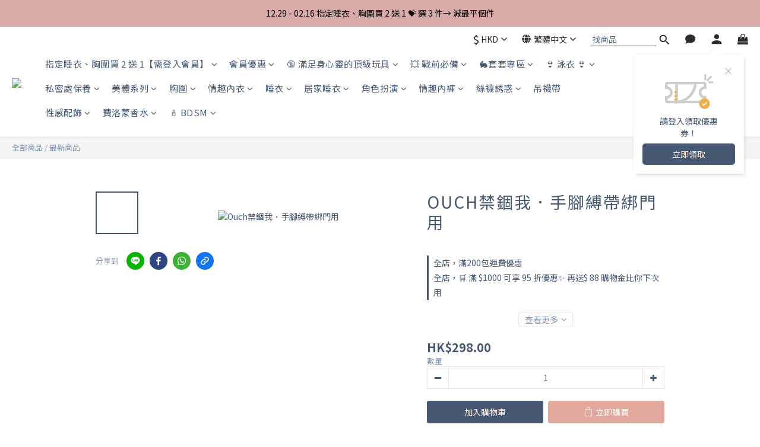

--- FILE ---
content_type: text/html; charset=utf-8
request_url: https://www.pmsecrethk.com/products/ouch%E7%A6%81%E9%8C%AE%E6%88%91%EF%BC%8E%E6%89%8B%E8%85%B3%E7%B8%9B%E5%B8%B6%E7%B6%81%E9%96%80%E7%94%A8
body_size: 103799
content:
<!DOCTYPE html>
<html lang="zh-hant"><head>  <!-- prefetch dns -->
<meta http-equiv="x-dns-prefetch-control" content="on">
<link rel="dns-prefetch" href="https://cdn.shoplineapp.com">
<link rel="preconnect" href="https://cdn.shoplineapp.com" crossorigin>
<link rel="dns-prefetch" href="https://shoplineimg.com">
<link rel="preconnect" href="https://shoplineimg.com">
<link rel="dns-prefetch" href="https://shoplineimg.com">
<link rel="preconnect" href="https://shoplineimg.com" title="image-service-origin">

  <link rel="preload" href="https://cdn.shoplineapp.com/s/javascripts/currencies.js" as="script">




      <link rel="preload" as="image" href="https://shoplineimg.com/5e6089ea9e08ce0009908e44/5fcaea1ae3c7c400263139b9/800x.webp?source_format=jpg" media="(max-height: 950px)">

<!-- Wrap what we need here -->


<!-- SEO -->
  
    <title ng-non-bindable>OUCH禁錮我．手腳縛帶綁門用 | 瘋狂遊戲之夜 - PM Secret</title>

  <meta name="description" content="Ouch禁錮我．手腳縛帶縛門用✿✿✿縛帶放在門外面，有四邊延伸出綁手腳的繩扣，把他牢牢捆綁在門後，令他動彈不得無從反抗乘機對他做出壞壞的事吧套裝包括：ꨄ 手扣ꨄ 眼罩荷蘭品牌">

    <meta name="keywords" content="OUCH禁錮我．手腳縛帶綁門用">



<!-- Meta -->
  

    <meta property="og:title" content="OUCH禁錮我．手腳縛帶綁門用 | 瘋狂遊戲之夜 - PM Secret">

  <meta property="og:type" content="product"/>

    <meta property="og:url" content="https://www.pmsecrethk.com/products/ouch禁錮我．手腳縛帶綁門用">
    <link rel="canonical" href="https://www.pmsecrethk.com/products/ouch禁錮我．手腳縛帶綁門用">

  <meta property="og:description" content="Ouch禁錮我．手腳縛帶縛門用✿✿✿縛帶放在門外面，有四邊延伸出綁手腳的繩扣，把他牢牢捆綁在門後，令他動彈不得無從反抗乘機對他做出壞壞的事吧套裝包括：ꨄ 手扣ꨄ 眼罩荷蘭品牌">

    <meta property="og:image" content="https://img.shoplineapp.com/media/image_clips/5fcaea1ae3c7c400263139b9/original.jpg?1607133722">
    <meta name="thumbnail" content="https://img.shoplineapp.com/media/image_clips/5fcaea1ae3c7c400263139b9/original.jpg?1607133722">

    <meta property="fb:app_id" content="1013025916318790">



    <script type="application/ld+json">
    {"@context":"https://schema.org","@type":"WebSite","name":"P.M. Secret","url":"https://www.pmsecrethk.com"}
    </script>


<!-- locale meta -->


  <meta name="viewport" content="width=device-width, initial-scale=1.0, viewport-fit=cover">
<meta name="mobile-web-app-capable" content="yes">
<meta name="format-detection" content="telephone=no" />
<meta name="google" value="notranslate">

<!-- Shop icon -->
  <link rel="shortcut icon" type="image/png" href="https://img.shoplineapp.com/media/image_clips/60f649fca17a4400381cf3b0/original.jpg?1626753532">




<!--- Site Ownership Data -->
    <meta name="google-site-verification" content="dbzaYCKpjJ6zvjyoTazj6SUrhE-pRM8BTIL9_XsSYK4">
    <meta name="msvalidate.01" content="FBF9C86D9E7BB56676A800600BF66490">
    <meta name="facebook-domain-verification" content="atqixe7x2tglldv1d2rxzruaf09t1p">
    <meta name="google-site-verification" content="dbzaYCKpjJ6zvjyoTazj6SUrhE-pRM8BTIL9_XsSYK4">
<!--- Site Ownership Data End-->

<!-- Styles -->


        <link rel="stylesheet" media="all" href="https://cdn.shoplineapp.com/assets/lib/bootstrap-3.4.1-4ccbe929d8684c8cc83f72911d02f011655dbd6b146a879612fadcdfa86fa7c7.css" onload="" />

        <link rel="stylesheet" media="print" href="https://cdn.shoplineapp.com/assets/theme_vendor-6eb73ce39fd4a86f966b1ab21edecb479a1d22cae142252ad701407277a4d3be.css" onload="this.media='all'" />


        <link rel="stylesheet" media="print" href="https://cdn.shoplineapp.com/assets/shop-2c8ce8b30f079a0263f27ffd5dfdfce0151366469f06a9a110fb7808a01448e0.css" onload="this.media=&quot;all&quot;" />

            <link rel="stylesheet" media="all" href="https://cdn.shoplineapp.com/assets/v2_themes/ultra_chic/page-product-detail-015b130e51f0ed36464eb1bc00f708ee54234f0f3dece7045cdd667a8c6dc8fb.css" onload="" />


    






  <link rel="stylesheet" media="all" href="https://cdn.shoplineapp.com/packs/css/intl_tel_input-0d9daf73.chunk.css" />








<script type="text/javascript">
  window.mainConfig = JSON.parse('{\"sessionId\":\"\",\"merchantId\":\"5e6089ea9e08ce0009908e44\",\"appCoreHost\":\"shoplineapp.com\",\"assetHost\":\"https://cdn.shoplineapp.com/packs/\",\"apiBaseUrl\":\"http://shoplineapp.com\",\"eventTrackApi\":\"https://events.shoplytics.com/api\",\"frontCommonsApi\":\"https://front-commons.shoplineapp.com/api\",\"appendToUrl\":\"\",\"env\":\"production\",\"merchantData\":{\"_id\":\"5e6089ea9e08ce0009908e44\",\"addon_limit_enabled\":true,\"base_country_code\":\"HK\",\"base_currency\":{\"id\":\"hkd\",\"iso_code\":\"HKD\",\"alternate_symbol\":\"HK$\",\"name\":\"Hong Kong Dollar\",\"symbol_first\":true,\"subunit_to_unit\":100},\"base_currency_code\":\"HKD\",\"beta_feature_keys\":[],\"brand_home_url\":\"https://www.pmsecrethk.com\",\"checkout_setting\":{\"enable_membership_autocheck\":true,\"enable_subscription_autocheck\":true,\"enforce_user_login_on_checkout\":true,\"enabled_abandoned_cart_notification\":true,\"enable_sc_fast_checkout\":false,\"rounding_setting\":{\"enabled\":false,\"rounding_mode\":\"round_half_even\",\"smallest_denomination\":10},\"multi_checkout\":{\"enabled\":false}},\"current_plan_key\":\"basket\",\"current_theme_key\":\"ultra_chic\",\"delivery_option_count\":10,\"enabled_stock_reminder\":true,\"handle\":\"pmsecrethk\",\"identifier\":\"\",\"instagram_access_token\":\"IGQVJYSGhmd0dtSC1NcHhUNGZAPOFVHVGxBRjF4djV2YWFLV3BIX3dnYlR2eEgwajhFY2M0X0MwOC1RRW9zSlBJdjhqRnk5VlFHV3hsNUpFVXd4eWNNbzgyUENoUDRtdDhpcFVSRUhn\",\"instagram_id\":\"17841435208316791\",\"invoice_activation\":\"inactive\",\"is_image_service_enabled\":true,\"mobile_logo_media_url\":\"https://img.shoplineapp.com/media/image_clips/644d2c32a3c140001d21212e/original.png?1682779186\",\"name\":\"P.M. Secret\",\"order_setting\":{\"invoice_activation\":\"inactive\",\"short_message_activation\":\"inactive\",\"stock_reminder_activation\":\"true\",\"default_out_of_stock_reminder\":true,\"auto_cancel_expired_orders\":true,\"auto_revert_credit\":true,\"enabled_order_auth_expiry\":false,\"enforce_user_login_on_checkout\":false,\"enabled_abandoned_cart_notification\":true,\"enable_order_split_einvoice_reissue\":false,\"no_duplicate_uniform_invoice\":false,\"checkout_without_email\":false,\"hourly_auto_invoice\":false,\"enabled_location_id\":true,\"enabled_sf_hidden_product_name\":true,\"slp_auto_refund\":false,\"customer_return_order\":{\"enabled\":false,\"available_return_days\":\"7\"},\"customer_cancel_order\":{\"enabled\":false,\"auto_revert_credit\":false},\"invoice\":{\"tax_id\":\"\"},\"facebook_messenging\":{\"status\":\"active\"},\"status_update_sms\":{\"status\":\"deactivated\"},\"private_info_handle\":{\"enabled\":false,\"custom_fields_enabled\":false}},\"payment_method_count\":23,\"product_setting\":{\"enabled_show_member_price\":false,\"enabled_product_review\":true,\"variation_display\":\"dropdown\",\"price_range_enabled\":true,\"enabled_pos_product_customized_price\":false,\"enabled_pos_product_price_tier\":true,\"preorder_add_to_cart_button_display\":\"depend_on_stock\",\"enabled_pos_pinned_product\":false,\"show_max_discount_rate\":{\"enabled\":true,\"display_type\":\"percent_off\"}},\"promotion_setting\":{\"show_promotion_reminder\":true,\"show_coupon\":true,\"multi_order_discount_strategy\":\"order_or_tier_promotion\",\"order_gift_threshold_mode\":\"after_price_discounts\",\"order_free_shipping_threshold_mode\":\"after_all_discounts\",\"category_item_gift_threshold_mode\":\"before_discounts\",\"category_item_free_shipping_threshold_mode\":\"before_discounts\"},\"rollout_keys\":[\"2FA_google_authenticator\",\"3_layer_category\",\"3_layer_navigation\",\"3_layer_variation\",\"711_CB_13countries\",\"711_CB_pickup_TH\",\"711_c2b_report_v2\",\"711_cross_delivery\",\"MC_WA_Template_Management\",\"MC_manual_order\",\"MO_Apply_Coupon_Code\",\"StaffCanBeDeleted_V1\",\"UTM_export\",\"UTM_register\",\"abandoned_cart_notification\",\"add_system_fontstyle\",\"add_to_cart_revamp\",\"addon_products_limit_10\",\"addon_products_limit_unlimited\",\"addon_quantity\",\"address_format_batch2\",\"address_format_jp\",\"address_format_my\",\"address_format_us\",\"address_format_vn\",\"admin_app_extension\",\"admin_custom_domain\",\"admin_image_service\",\"admin_manual_order\",\"admin_realtime\",\"admin_vietnam_dong\",\"admin_whitelist_ip\",\"adminapp_order_form\",\"adminapp_wa_contacts_list\",\"ads_system_new_tab\",\"advanced_menu_app\",\"adyen_my_sc\",\"affiliate_by_product\",\"affiliate_dashboard\",\"affiliate_kol_report\",\"affiliate_kol_report_appstore\",\"alipay_hk_sc\",\"amazon_product_review\",\"android_pos_agent_clockin_n_out\",\"android_pos_purchase_order_partial_in_storage\",\"android_pos_round_adj\",\"android_pos_save_send_receipt\",\"android_pos_v2_force_upgrade_version_1-50-0_date_2025-08-30\",\"app_categories_filtering\",\"app_multiplan\",\"app_subscription_prorated_billing\",\"apply_multi_order_discount\",\"apps_store\",\"apps_store_blog\",\"apps_store_fb_comment\",\"apps_store_wishlist\",\"appstore_free_trial\",\"archive_order_data\",\"archive_order_ui\",\"assign_products_to_category\",\"auth_flow_revamp\",\"auto_credit\",\"auto_credit_notify\",\"auto_credit_percentage\",\"auto_credit_recurring\",\"auto_reply_comment\",\"auto_reply_fb\",\"auto_save_sf_plus_address\",\"auto_suspend_admin\",\"availability_buy_online_pickup_instore\",\"availability_preview_buy_online_pickup_instore\",\"back_in_stock_appstore\",\"basket_comparising_link_CNY\",\"basket_comparising_link_HKD\",\"basket_comparising_link_TWD\",\"basket_invoice_field\",\"basket_pricing_page_cny\",\"basket_pricing_page_hkd\",\"basket_pricing_page_myr\",\"basket_pricing_page_sgd\",\"basket_pricing_page_thb\",\"basket_pricing_page_twd\",\"basket_pricing_page_usd\",\"basket_pricing_page_vnd\",\"basket_subscription_coupon\",\"basket_subscription_email\",\"bianco_setting\",\"bidding_select_product\",\"bing_ads\",\"birthday_format_v2\",\"block_gtm_for_lighthouse\",\"blog\",\"blog_app\",\"blog_revamp_admin\",\"blog_revamp_admin_category\",\"blog_revamp_doublewrite\",\"blog_revamp_related_products\",\"blog_revamp_shop_category\",\"blog_revamp_singleread\",\"breadcrumb\",\"broadcast_addfilter\",\"broadcast_advanced_filters\",\"broadcast_analytics\",\"broadcast_center\",\"broadcast_clone\",\"broadcast_email_html\",\"broadcast_facebook_template\",\"broadcast_line_template\",\"broadcast_preset_time\",\"broadcast_unsubscribe_email\",\"bulk_action_customer\",\"bulk_action_product\",\"bulk_import_multi_lang\",\"bulk_payment_delivery_setting\",\"bulk_printing_labels_711C2C\",\"bulk_update_dynamic_fields\",\"bulk_update_job\",\"bulk_update_new_fields\",\"bulk_update_product_download_with_filter\",\"bulk_update_tag\",\"bulk_update_tag_enhancement\",\"bundle_add_type\",\"bundle_group\",\"bundle_page\",\"bundle_pricing\",\"bundle_promotion_apply_enhancement\",\"bundle_stackable\",\"buy_at_amazon\",\"buy_button\",\"buy_now_button\",\"buyandget_promotion\",\"callback_service\",\"cancel_order_by_customer\",\"cancel_order_by_customer_v2\",\"cart_addon\",\"cart_addon_condition\",\"cart_addon_limit\",\"cart_use_product_service\",\"cart_uuid\",\"category_banner_multiple\",\"category_limit_unlimited\",\"category_sorting\",\"channel_amazon\",\"channel_fb\",\"channel_integration\",\"channel_line\",\"charge_shipping_fee_by_product_qty\",\"chat_widget\",\"chat_widget_facebook\",\"chat_widget_ig\",\"chat_widget_line\",\"chat_widget_livechat\",\"chat_widget_whatsapp\",\"chatbot_card_carousel\",\"chatbot_card_template\",\"chatbot_image_widget\",\"chatbot_keywords_matching\",\"chatbot_welcome_template\",\"checkout_membercheckbox_toggle\",\"checkout_setting\",\"cn_pricing_page_2019\",\"combine_orders_app\",\"comment_list_export\",\"component_h1_tag\",\"connect_new_facebookpage\",\"consolidated_billing\",\"contact_us_mobile\",\"cookie_consent\",\"country_code\",\"coupon_center_back_to_cart\",\"coupon_notification\",\"coupon_v2\",\"create_staff_revamp\",\"credit_campaign\",\"credit_condition_5_tier_ec\",\"credit_point_triggerpoint\",\"crm_email_custom\",\"crm_notify_preview\",\"crm_sms_custom\",\"crm_sms_notify\",\"cross_shop_tracker\",\"custom_css\",\"custom_home_delivery_tw\",\"custom_notify\",\"custom_order_export\",\"customer_advanced_filter\",\"customer_coupon\",\"customer_custom_field_limit_5\",\"customer_data_secure\",\"customer_edit\",\"customer_export_v2\",\"customer_group\",\"customer_group_analysis\",\"customer_group_broadcast\",\"customer_group_filter_p2\",\"customer_group_filter_p3\",\"customer_group_regenerate\",\"customer_group_sendcoupon\",\"customer_group_smartrfm_filter\",\"customer_import_50000_failure_report\",\"customer_import_v2\",\"customer_import_v3\",\"customer_list\",\"customer_new_report\",\"customer_referral\",\"customer_referral_notify\",\"customer_search_match\",\"customer_tag\",\"dashboard_v2\",\"dashboard_v2_revamp\",\"date_picker_v2\",\"deep_link_support_linepay\",\"deep_link_support_payme\",\"deep_search\",\"default_theme_ultrachic\",\"delivery_time\",\"delivery_time_with_quantity\",\"design_submenu\",\"dev_center_app_store\",\"disable_footer_brand\",\"disable_old_upgrade_reminder\",\"domain_applicable\",\"doris_bien_setting\",\"dusk_setting\",\"dynamic_shipping_rate_refactor\",\"ec_order_unlimit\",\"ecpay_expirydate\",\"ecpay_payment_gateway\",\"einvoice_bulk_update\",\"einvoice_edit\",\"einvoice_newlogic\",\"email_credit_expire_notify\",\"email_custom\",\"email_member_forget_password_notify\",\"email_member_register_notify\",\"email_order_notify\",\"email_verification\",\"enable_body_script\",\"enable_calculate_api_promotion_apply\",\"enable_calculate_api_promotion_filter\",\"enable_cart_api\",\"enable_cart_service\",\"enable_corejs_splitting\",\"enable_lazysizes_image_tag\",\"enable_new_css_bundle\",\"enable_order_status_callback_revamp_for_promotion\",\"enable_order_status_callback_revamp_for_storefront\",\"enable_promotion_usage_record\",\"enable_shopjs_splitting\",\"enhanced_catalog_feed\",\"exclude_product\",\"exclude_product_v2\",\"execute_shipment_permission\",\"export_inventory_report_v2\",\"express_cart\",\"express_checkout_pages\",\"extend_reminder\",\"facebook_ads\",\"facebook_dia\",\"facebook_line_promotion_notify\",\"facebook_login\",\"facebook_messenger_subscription\",\"facebook_notify\",\"facebook_pixel_manager\",\"fb_1on1_chat\",\"fb_broadcast\",\"fb_broadcast_sc\",\"fb_broadcast_sc_p2\",\"fb_comment_app\",\"fb_entrance_optimization\",\"fb_feed_unlimit\",\"fb_group\",\"fb_menu\",\"fb_messenger_onetime_notification\",\"fb_multi_category_feed\",\"fb_offline_conversions_api\",\"fb_pixel_matching\",\"fb_pixel_v2\",\"fb_post_management\",\"fb_product_set\",\"fb_quick_signup_link\",\"fb_shop_now_button\",\"fb_ssapi\",\"fb_sub_button\",\"fb_welcome_msg\",\"fbe_oe\",\"fbe_shop\",\"fbe_v2\",\"fbe_v2_edit\",\"fbig_shop_disabled\",\"feature_alttag_phase1\",\"feature_alttag_phase2\",\"flash_price_campaign\",\"fm_order_receipt\",\"fmt_c2c_newlabel\",\"fmt_revision\",\"footer_brand\",\"footer_builder\",\"footer_builder_new\",\"form_builder\",\"form_builder_access\",\"form_builder_user_management\",\"form_builder_v2_elements\",\"form_builder_v2_receiver\",\"form_builder_v2_report\",\"fps_rolling_key\",\"freeshipping_promotion_condition\",\"get_coupon\",\"get_promotions_by_cart\",\"gift_promotion_condition\",\"gift_shipping_promotion_discount_condition\",\"gifts_limit_10\",\"gifts_limit_unlimited\",\"gmv_revamp\",\"godaddy\",\"google_ads_api\",\"google_ads_manager\",\"google_analytics_4\",\"google_analytics_manager\",\"google_content_api\",\"google_dynamic_remarketing_tag\",\"google_enhanced_conversions\",\"google_preorder_feed\",\"google_product_category_3rdlayer\",\"google_recaptcha\",\"google_remarketing_manager\",\"google_signup_login\",\"google_tag_manager\",\"gp_tw_sc\",\"group_url_bind_post_live\",\"h2_tag_phase1\",\"hct_logistics_bills_report\",\"hidden_product\",\"hidden_product_p2\",\"hide_credit_point_record_balance\",\"hide_theme_sangria_whitelist\",\"hk_pricing_page_2019\",\"hkd_pricing_page_disabled_2020\",\"ig_browser_notify\",\"ig_live\",\"ig_login_entrance\",\"ig_new_api\",\"image_gallery\",\"image_gallery_p2\",\"image_host_by_region\",\"image_limit_100000\",\"image_limit_30000\",\"image_widget_mobile\",\"inbox_manual_order\",\"inbox_send_cartlink\",\"increase_variation_limit\",\"instagram_create_post\",\"instagram_post_sales\",\"instant_order_form\",\"integrated_label_711\",\"integrated_sfexpress\",\"integration_one\",\"inventory_change_reason\",\"inventory_search_v2\",\"job_api_products_export\",\"job_api_user_export\",\"job_product_import\",\"jquery_v3\",\"kingsman_v2_setting\",\"layout_engine_service_kingsman_blogs\",\"layout_engine_service_kingsman_member_center\",\"layout_engine_service_kingsman_pdp\",\"layout_engine_service_kingsman_plp\",\"layout_engine_service_kingsman_promotions\",\"line_1on1_chat\",\"line_abandon_notification\",\"line_ads_tag\",\"line_broadcast\",\"line_in_chat_shopping\",\"line_login\",\"line_login_mobile\",\"line_shopping_new_fields\",\"line_signup\",\"live_after_keyword\",\"live_ai_tag_comments\",\"live_announce_bids\",\"live_announce_buyer\",\"live_bidding\",\"live_broadcast_v2\",\"live_bulk_checkoutlink\",\"live_bulk_edit\",\"live_checkout_notification\",\"live_checkout_notification_all\",\"live_checkout_notification_message\",\"live_comment_discount\",\"live_comment_robot\",\"live_create_product_v2\",\"live_crosspost\",\"live_dashboard_product\",\"live_event_discount\",\"live_exclusive_price\",\"live_fb_group\",\"live_fhd_video\",\"live_general_settings\",\"live_group_event\",\"live_host_panel\",\"live_ig_messenger_broadcast\",\"live_ig_product_recommend\",\"live_im_switch\",\"live_keyword_switch\",\"live_line_broadcast\",\"live_line_multidisplay\",\"live_luckydraw_enhancement\",\"live_messenger_broadcast\",\"live_order_block\",\"live_print_advanced\",\"live_product_recommend\",\"live_shopline_announcement\",\"live_shopline_beauty_filter\",\"live_shopline_keyword\",\"live_shopline_product_card\",\"live_shopline_view\",\"live_shopline_view_marquee\",\"live_show_storefront_facebook\",\"live_show_storefront_shopline\",\"live_stream_settings\",\"locale_revamp\",\"lock_cart_sc_product\",\"logistic_bill_v2_711_b2c\",\"logistic_bill_v2_711_c2c\",\"logo_favicon\",\"luckydraw_products\",\"luckydraw_qualification\",\"manual_activation\",\"manual_order\",\"manual_order_7-11\",\"manual_order_ec_to_sc\",\"manually_bind_post\",\"marketing_affiliate\",\"marketing_affiliate_p2\",\"mc-history-instant\",\"mc_711crossborder\",\"mc_ad_tag\",\"mc_assign_message\",\"mc_auto_bind_member\",\"mc_autoreply_cotent\",\"mc_autoreply_question\",\"mc_autoreply_trigger\",\"mc_broadcast\",\"mc_broadcast_v2\",\"mc_bulk_read\",\"mc_chatbot_template\",\"mc_delete_message\",\"mc_edit_cart\",\"mc_history_instant\",\"mc_history_post\",\"mc_im\",\"mc_inbox_autoreply\",\"mc_input_status\",\"mc_instant_notifications\",\"mc_invoicetitle_optional\",\"mc_keyword_autotagging\",\"mc_line_broadcast\",\"mc_line_broadcast_all_friends\",\"mc_line_cart\",\"mc_logistics_hct\",\"mc_logistics_tcat\",\"mc_manage_blacklist\",\"mc_mark_todo\",\"mc_new_menu\",\"mc_phone_tag\",\"mc_reminder_unpaid\",\"mc_reply_pic\",\"mc_setting_message\",\"mc_setting_orderform\",\"mc_shop_message_refactor\",\"mc_sort_waitingtime\",\"mc_sort_waitingtime_new\",\"mc_tw_invoice\",\"media_gcp_upload\",\"member_center_profile_revamp\",\"member_import_notify\",\"member_info_reward\",\"member_info_reward_subscription\",\"member_join_notice\",\"member_password_setup_notify\",\"member_points\",\"member_points_notify\",\"member_price\",\"membership_tier_double_write\",\"membership_tier_notify\",\"membership_tiers\",\"memebr_center_point_credit_revamp\",\"menu_limit_100\",\"menu_limit_unlimited\",\"merchant_bills_banktransfer\",\"message_center_v3\",\"message_revamp\",\"mo_remove_discount\",\"mobile_and_email_signup\",\"mobile_signup_p2\",\"modularize_address_format\",\"molpay_credit_card\",\"multi_lang\",\"multicurrency\",\"my_pricing_page_2019\",\"myapp_reauth_alert\",\"myr_pricing_page_disabled_2020\",\"new_app_subscription\",\"new_layout_for_mobile_and_pc\",\"new_onboarding_flow\",\"new_return_management\",\"new_settings_apply_all_promotion\",\"new_signup_flow\",\"new_sinopac_3d\",\"notification_custom_sending_time\",\"npb_theme_philia\",\"npb_widget_font_size_color\",\"ob_revamp\",\"ob_sgstripe\",\"ob_twecpay\",\"oceanpay\",\"old_fbe_removal\",\"onboarding_basketplan\",\"onboarding_handle\",\"one_new_filter\",\"one_page_store\",\"one_page_store_1000\",\"one_page_store_checkout\",\"one_page_store_clone\",\"one_page_store_product_set\",\"oneship_installable\",\"online_credit_redemption_toggle\",\"online_store_design\",\"online_store_design_setup_guide_basketplan\",\"order_add_to_cart\",\"order_archive_calculation_revamp_crm_amount\",\"order_archive_calculation_revamp_crm_member\",\"order_archive_product_testing\",\"order_archive_testing\",\"order_archive_testing_crm\",\"order_archive_testing_order_details\",\"order_archive_testing_return_order\",\"order_confirmation_slip_upload\",\"order_custom_field_limit_5\",\"order_custom_notify\",\"order_decoupling_product_revamp\",\"order_discount_stackable\",\"order_export_366day\",\"order_export_v2\",\"order_filter_shipped_date\",\"order_message_broadcast\",\"order_new_source\",\"order_promotion_split\",\"order_search_custom_field\",\"order_search_sku\",\"order_select_across_pages\",\"order_sms_notify\",\"order_split\",\"order_status_non_automation\",\"order_status_tag_color\",\"order_tag\",\"orderemail_new_logic\",\"other_custom_notify\",\"out_of_stock_order\",\"page_builder_revamp\",\"page_builder_revamp_theme_setting\",\"page_builder_revamp_theme_setting_initialized\",\"page_builder_section_cache_enabled\",\"page_builder_widget_accordion\",\"page_builder_widget_blog\",\"page_builder_widget_category\",\"page_builder_widget_collage\",\"page_builder_widget_countdown\",\"page_builder_widget_custom_liquid\",\"page_builder_widget_instagram\",\"page_builder_widget_product_text\",\"page_builder_widget_subscription\",\"page_builder_widget_video\",\"page_limit_unlimited\",\"page_use_product_service\",\"page_view_cache\",\"pakpobox\",\"partial_free_shipping\",\"payme\",\"payment_condition\",\"payment_fee_config\",\"payment_image\",\"payment_octopus\",\"payment_slip_notify\",\"paypal_upgrade\",\"pdp_image_lightbox\",\"pdp_image_lightbox_icon\",\"pending_subscription\",\"philia_setting\",\"pickup_remember_store\",\"plp_label_wording\",\"plp_product_seourl\",\"plp_variation_selector\",\"plp_wishlist\",\"point_campaign\",\"point_redeem_to_cash\",\"pos_only_product_settings\",\"pos_retail_store_price\",\"pos_setup_guide_basketplan\",\"post_cancel_connect\",\"post_commerce_stack_comment\",\"post_fanpage_luckydraw\",\"post_fb_group\",\"post_general_setting\",\"post_lock_pd\",\"post_sales_dashboard\",\"postsale_auto_reply\",\"postsale_create_post\",\"postsale_ig_auto_reply\",\"postsales_connect_multiple_posts\",\"preorder_limit\",\"preset_publish\",\"price_discount_label_plp\",\"product_available_time\",\"product_cost_permission\",\"product_feed_info\",\"product_feed_manager_availability\",\"product_feed_revamp\",\"product_index_v2\",\"product_info\",\"product_limit_1000\",\"product_limit_unlimited\",\"product_log_v2\",\"product_page_limit_10\",\"product_quantity_update\",\"product_recommendation_abtesting\",\"product_revamp_doublewrite\",\"product_revamp_singleread\",\"product_review_import\",\"product_review_import_installable\",\"product_review_plp\",\"product_review_reward\",\"product_review_reward_conditions\",\"product_search\",\"product_set_revamp\",\"product_set_v2_enhancement\",\"product_summary\",\"promotion_blacklist\",\"promotion_filter_by_date\",\"promotion_first_purchase\",\"promotion_hour\",\"promotion_limit_10\",\"promotion_limit_unlimited\",\"promotion_minitem\",\"promotion_page\",\"promotion_page_reminder\",\"promotion_page_seo_button\",\"promotion_record_archive_test\",\"promotion_reminder\",\"promotion_revamp_phase1-1\",\"purchase_limit_campaign\",\"quick_answer\",\"recaptcha_reset_pw\",\"redirect_301_settings\",\"rejected_bill_reminder\",\"remove_fblike_sc\",\"repay_cookie\",\"replace_janus_interface\",\"replace_lms_old_oa_interface\",\"reports\",\"revert_credit\",\"revert_credit_p2\",\"revert_credit_status\",\"sales_dashboard\",\"sangria_setting\",\"sc_advanced_keyword\",\"sc_alipay_standard\",\"sc_atm\",\"sc_auto_bind_member\",\"sc_autodetect_address\",\"sc_autodetect_paymentslip\",\"sc_autoreply_icebreaker\",\"sc_broadcast_permissions\",\"sc_clearcart\",\"sc_clearcart_all\",\"sc_comment_label\",\"sc_comment_list\",\"sc_conversations_statistics_sunset\",\"sc_download_adminapp\",\"sc_facebook_broadcast\",\"sc_facebook_live\",\"sc_fb_ig_subscription\",\"sc_group_pm_commentid\",\"sc_group_webhook\",\"sc_intercom\",\"sc_keywords\",\"sc_list_search\",\"sc_lock_inventory\",\"sc_manual_order\",\"sc_mc_settings\",\"sc_mo_711emap\",\"sc_order_unlimit\",\"sc_outstock_msg\",\"sc_overall_statistics\",\"sc_overall_statistics_api_v3\",\"sc_overall_statistics_v2\",\"sc_pickup\",\"sc_post_feature\",\"sc_product_set\",\"sc_product_variation\",\"sc_sidebar\",\"sc_slp_subscription_promotion\",\"sc_standard\",\"sc_store_pickup\",\"sc_wa_contacts_list\",\"sc_wa_message_report\",\"sc_wa_permissions\",\"scheduled_home_page\",\"search_function_image_gallery\",\"security_center\",\"select_all_customer\",\"select_all_inventory\",\"send_coupon_notification\",\"session_expiration_period\",\"setup_guide_basketplan\",\"sfexpress_centre\",\"sfexpress_eflocker\",\"sfexpress_service\",\"sfexpress_store\",\"sg_onboarding_currency\",\"share_cart_link\",\"shop_builder_plp\",\"shop_category_filter\",\"shop_category_filter_bulk_action\",\"shop_product_search_rate_limit\",\"shop_related_recaptcha\",\"shop_template_advanced_setting\",\"shopline_captcha\",\"shopline_email_captcha\",\"shopline_product_reviews\",\"shoplytics_api_ordersales_v4\",\"shoplytics_api_psa_wide_table\",\"shoplytics_benchmark\",\"shoplytics_broadcast_api_v3\",\"shoplytics_channel_store_permission\",\"shoplytics_credit_analysis\",\"shoplytics_customer_refactor_api_v3\",\"shoplytics_date_picker_v2\",\"shoplytics_event_realtime_refactor_api_v3\",\"shoplytics_events_api_v3\",\"shoplytics_export_flex\",\"shoplytics_homepage_v2\",\"shoplytics_invoices_api_v3\",\"shoplytics_lite\",\"shoplytics_membership_tier_growth\",\"shoplytics_orders_api_v3\",\"shoplytics_ordersales_v3\",\"shoplytics_payments_api_v3\",\"shoplytics_pro\",\"shoplytics_product_revamp_api_v3\",\"shoplytics_promotions_api_v3\",\"shoplytics_psa_multi_stores_export\",\"shoplytics_psa_sub_categories\",\"shoplytics_rfim_enhancement_v3\",\"shoplytics_session_metrics\",\"shoplytics_staff_api_v3\",\"shoplytics_to_hd\",\"shopping_session_enabled\",\"signin_register_revamp\",\"skya_setting\",\"sl_admin_inventory_count\",\"sl_admin_inventory_transfer\",\"sl_admin_purchase_order\",\"sl_admin_supplier\",\"sl_logistics_bulk_action\",\"sl_logistics_fmt_freeze\",\"sl_logistics_modularize\",\"sl_payment_alipay\",\"sl_payment_cc\",\"sl_payment_standard_v2\",\"sl_payment_type_check\",\"sl_payments_apple_pay\",\"sl_payments_cc_promo\",\"sl_payments_my_cc\",\"sl_payments_my_fpx\",\"sl_payments_sg_cc\",\"sl_pos\",\"sl_pos_SHOPLINE_Payments\",\"sl_pos_admin\",\"sl_pos_admin_cancel_order\",\"sl_pos_admin_delete_order\",\"sl_pos_admin_inventory_transfer\",\"sl_pos_admin_order_archive_testing\",\"sl_pos_admin_purchase_order\",\"sl_pos_admin_register_shift\",\"sl_pos_admin_staff\",\"sl_pos_agent_by_channel\",\"sl_pos_agent_clockin_n_out\",\"sl_pos_agent_performance\",\"sl_pos_android_A4_printer\",\"sl_pos_android_check_cart_items_with_local_db\",\"sl_pos_android_order_reduction\",\"sl_pos_android_receipt_enhancement\",\"sl_pos_android_receipt_info_enhancement\",\"sl_pos_app_order_archive_testing\",\"sl_pos_app_transaction_filter_enhance\",\"sl_pos_apps_store\",\"sl_pos_bugfender_log_reduction\",\"sl_pos_bulk_import_update_enhancement\",\"sl_pos_check_duplicate_create_order\",\"sl_pos_claim_coupon\",\"sl_pos_convert_order_to_cart_by_snapshot\",\"sl_pos_credit_redeem\",\"sl_pos_customerID_duplicate_check\",\"sl_pos_customer_info_enhancement\",\"sl_pos_customized_price\",\"sl_pos_disable_touchid_unlock\",\"sl_pos_discount\",\"sl_pos_einvoice_refactor\",\"sl_pos_ewallet_alipay\",\"sl_pos_feature_permission\",\"sl_pos_force_upgrade_1-109-0\",\"sl_pos_force_upgrade_1-110-1\",\"sl_pos_free_gifts_promotion\",\"sl_pos_from_Swift_to_OC\",\"sl_pos_iOS_A4_printer\",\"sl_pos_iOS_app_transaction_filter_enhance\",\"sl_pos_iOS_cashier_revamp_cart\",\"sl_pos_iOS_cashier_revamp_product_list\",\"sl_pos_iPadOS_version_upgrade_remind_16_0_0\",\"sl_pos_initiate_couchbase\",\"sl_pos_inventory_count\",\"sl_pos_inventory_count_difference_reason\",\"sl_pos_inventory_count_for_selected_products\",\"sl_pos_inventory_feature_module\",\"sl_pos_inventory_transfer_app_can_create_note_date\",\"sl_pos_inventory_transfer_insert_enhancement\",\"sl_pos_inventory_transfer_request\",\"sl_pos_invoice_product_name_filter\",\"sl_pos_invoice_swiftUI_revamp\",\"sl_pos_invoice_toast_show\",\"sl_pos_ios_receipt_info_enhancement\",\"sl_pos_ios_small_label_enhancement\",\"sl_pos_ios_version_upgrade_remind\",\"sl_pos_itc\",\"sl_pos_logo_terms_and_condition\",\"sl_pos_member_points\",\"sl_pos_member_price\",\"sl_pos_multiple_payments\",\"sl_pos_new_report_customer_analysis\",\"sl_pos_new_report_daily_payment_methods\",\"sl_pos_new_report_overview\",\"sl_pos_new_report_product_preorder\",\"sl_pos_new_report_transaction_detail\",\"sl_pos_no_minimum_age\",\"sl_pos_order_reduction\",\"sl_pos_order_refactor_admin\",\"sl_pos_order_upload_using_pos_service\",\"sl_pos_partial_return\",\"sl_pos_password_setting_refactor\",\"sl_pos_payment\",\"sl_pos_payment_method_picture\",\"sl_pos_payment_method_prioritized_and_hidden\",\"sl_pos_payoff_preorder\",\"sl_pos_pin_products\",\"sl_pos_product_add_to_cart_refactor\",\"sl_pos_product_set\",\"sl_pos_product_variation_ui\",\"sl_pos_promotion\",\"sl_pos_promotion_by_channel\",\"sl_pos_purchase_order_onlinestore\",\"sl_pos_purchase_order_partial_in_storage\",\"sl_pos_receipt_enhancement\",\"sl_pos_receipt_information\",\"sl_pos_receipt_preorder_return_enhancement\",\"sl_pos_receipt_swiftUI_revamp\",\"sl_pos_register_shift\",\"sl_pos_report_shoplytics_psi\",\"sl_pos_revert_credit\",\"sl_pos_round_adj\",\"sl_pos_save_send_receipt\",\"sl_pos_show_coupon\",\"sl_pos_stock_refactor\",\"sl_pos_supplier_refactor\",\"sl_pos_terminal\",\"sl_pos_terminal_settlement\",\"sl_pos_toast_revamp\",\"sl_pos_transaction_conflict\",\"sl_pos_transaction_view_admin\",\"sl_pos_transfer_onlinestore\",\"sl_pos_user_permission\",\"sl_pos_variation_setting_refactor\",\"sl_purchase_order_search_create_enhancement\",\"slp_bank_promotion\",\"slp_product_subscription\",\"slp_remember_credit_card\",\"slp_swap\",\"smart_omo_appstore\",\"smart_product_recommendation\",\"smart_product_recommendation_regular\",\"smart_recommended_related_products\",\"sms_broadcast\",\"sms_custom\",\"sms_with_shop_name\",\"social_channel_revamp\",\"social_channel_user\",\"social_name_in_order\",\"sso_lang_th\",\"sso_lang_vi\",\"staff_elasticsearch\",\"staff_limit_5\",\"staff_limit_unlimited\",\"staff_service_migration\",\"static_resource_host_by_region\",\"stop_slp_approvedemail\",\"store_pick_up\",\"storefront_app_extension\",\"storefront_return\",\"stripe_3d_secure\",\"stripe_3ds_cny\",\"stripe_3ds_hkd\",\"stripe_3ds_myr\",\"stripe_3ds_sgd\",\"stripe_3ds_thb\",\"stripe_3ds_usd\",\"stripe_3ds_vnd\",\"stripe_google_pay\",\"stripe_payment_intents\",\"stripe_radar\",\"stripe_subscription_my_account\",\"structured_data\",\"studio_livestream\",\"sub_sgstripe\",\"subscription_config_edit\",\"subscription_config_edit_delivery_payment\",\"subscription_currency\",\"tappay_3D_secure\",\"tappay_sdk_v2_3_2\",\"tappay_sdk_v3\",\"tax_inclusive_setting\",\"taxes_settings\",\"tcat_711pickup_sl_logisitics\",\"tcat_logistics_bills_report\",\"tcat_newlabel\",\"th_pricing_page_2020\",\"thb_pricing_page_disabled_2020\",\"theme_bianco\",\"theme_doris_bien\",\"theme_kingsman_v2\",\"theme_level_3\",\"theme_sangria\",\"theme_ultrachic\",\"thirdparty_login_ui_revamp\",\"tier_birthday_credit\",\"tier_member_points\",\"tier_member_price\",\"tier_reward_app_availability\",\"tier_reward_app_installation\",\"tier_reward_app_p2\",\"tier_reward_credit\",\"tnc-checkbox\",\"toggle_mobile_category\",\"tw_app_shopback_cashback\",\"tw_fm_sms\",\"tw_pricing_page_2019\",\"tw_stripe_subscription\",\"twd_pricing_page_disabled_2020\",\"uc_integration\",\"uc_v2_endpoints\",\"ultra_setting\",\"unified_admin\",\"use_ngram_for_order_search\",\"user_center_social_channel\",\"user_credits\",\"variant_image_selector\",\"variant_saleprice_cost_weight\",\"variation_label_swatches\",\"varm_setting\",\"vn_pricing_page_2020\",\"vnd_pricing_page_disabled_2020\",\"wa_broadcast_customer_group\",\"wa_system_template\",\"wa_template_custom_content\",\"whatsapp_accept_marketing\",\"whatsapp_catalog\",\"whatsapp_extension\",\"whatsapp_order_form\",\"whatsapp_orderstatus_toggle\",\"wishlist_app\",\"yahoo_dot\",\"youtube_live_shopping\",\"zotabox_installable\"],\"shop_default_home_url\":\"https://pmsecrethk.shoplineapp.com\",\"shop_status\":\"open\",\"show_sold_out\":true,\"sl_payment_merchant_id\":\"1329184120122789888\",\"supported_languages\":[\"en\",\"zh-hant\"],\"tags\":[\"fashion\"],\"time_zone\":\"Asia/Hong_Kong\",\"updated_at\":\"2026-01-30T13:48:17.266Z\",\"user_setting\":{\"_id\":\"5e6089ea0f06f308a61a3c59\",\"created_at\":\"2020-03-05T05:11:06.961Z\",\"data\":{\"general_fields\":[{\"type\":\"gender\",\"options\":{\"order\":{\"include\":\"false\",\"required\":\"false\"},\"signup\":{\"include\":\"false\",\"required\":\"false\"},\"profile\":{\"include\":\"false\",\"required\":\"false\"}}},{\"type\":\"birthday\",\"options\":{\"order\":{\"include\":\"false\",\"required\":\"false\"},\"signup\":{\"include\":\"false\",\"required\":\"false\"},\"profile\":{\"include\":\"false\",\"required\":\"false\"}}}],\"minimum_age_limit\":\"13\",\"custom_fields\":[],\"signup_method\":\"email\",\"sms_verification\":{\"status\":\"false\",\"supported_countries\":[\"*\"]},\"facebook_login\":{\"status\":\"active\",\"app_id\":\"1013025916318790\"},\"google_login\":{\"status\":\"active\",\"client_id\":\"95400191647-u7bssqc12qjpah01p8j0osk9fco5hies.apps.googleusercontent.com\",\"client_secret\":\"GOCS***************************RmS3\"},\"enable_facebook_comment\":{\"status\":\"active\"},\"facebook_comment\":\"\",\"line_login\":\"\",\"recaptcha_signup\":{\"status\":\"false\",\"site_key\":\"\"},\"email_verification\":{\"status\":\"false\"},\"login_with_verification\":{\"status\":\"false\"},\"upgrade_reminder\":{\"status\":\"active\"},\"enable_user_credit\":true,\"birthday_format\":\"YYYY/MM\",\"send_birthday_credit_period\":\"monthly\",\"member_info_reward\":{\"enabled\":false,\"reward_on\":[],\"subscription_reward_on\":[],\"coupons\":{\"enabled\":false,\"promotion_ids\":[]}},\"enable_age_policy\":true,\"force_complete_info\":false},\"item_type\":\"\",\"key\":\"users\",\"name\":null,\"owner_id\":\"5e6089ea9e08ce0009908e44\",\"owner_type\":\"Merchant\",\"publish_status\":\"published\",\"status\":\"active\",\"updated_at\":\"2025-01-18T04:56:22.487Z\",\"value\":null}},\"localeData\":{\"loadedLanguage\":{\"name\":\"繁體中文\",\"code\":\"zh-hant\"},\"supportedLocales\":[{\"name\":\"繁體中文\",\"code\":\"zh-hant\"}]},\"currentUser\":null,\"themeSettings\":{\"mobile_categories_removed\":true,\"categories_collapsed\":true,\"mobile_categories_collapsed\":true,\"image_fill\":true,\"hide_language_selector\":false,\"is_multicurrency_enabled\":true,\"show_promotions_on_product\":true,\"enabled_quick_cart\":true,\"opens_in_new_tab\":false,\"category_page\":\"48\",\"goto_top\":true,\"buy_now_background\":\"e1a89e\",\"buy_now_button\":{\"enabled\":true,\"color\":\"a06968\"},\"enabled_sort_by_sold\":true,\"hide_share_buttons\":false,\"plp_wishlist\":true,\"variation_image_selector_enabled\":false,\"variation_image_selector_variation\":1,\"plp_variation_selector\":{\"enabled\":false,\"show_variation\":1},\"messages_enabled\":true,\"hide_languages\":[\"en\"],\"page_background\":\"ffffff\",\"page_text\":\"465871\",\"page_text_link\":\"e1a89e\",\"announcement_background\":\"d8aba9\",\"announcement_text\":\"000000\",\"header_background\":\"ffffff\",\"header_text\":\"465871\",\"header_icon\":\"2c2c2c\",\"primary_background\":\"465871\",\"primary_text\":\"ffedde\",\"buy_now_text\":\"ffffff\",\"footer_background\":\"ffedde\",\"footer_text\":\"465871\",\"footer_icon\":\"ffffff\",\"copyright_background\":\"F7F7F7\",\"copyright_text\":\"999999\",\"font_title\":\"Noto Sans\",\"font_size_title\":\"1\",\"font_paragraph\":\"Noto Sans\",\"font_size_paragraph\":\"1\",\"enable_gdpr_cookies_banner\":false,\"updated_with_new_page_builder\":true,\"show_products_total\":true},\"isMultiCurrencyEnabled\":true,\"features\":{\"plans\":{\"free\":{\"member_price\":false,\"cart_addon\":false,\"google_analytics_ecommerce\":false,\"membership\":false,\"shopline_logo\":true,\"user_credit\":{\"manaul\":false,\"auto\":false},\"variant_image_selector\":false},\"standard\":{\"member_price\":false,\"cart_addon\":false,\"google_analytics_ecommerce\":false,\"membership\":false,\"shopline_logo\":true,\"user_credit\":{\"manaul\":false,\"auto\":false},\"variant_image_selector\":false},\"starter\":{\"member_price\":false,\"cart_addon\":false,\"google_analytics_ecommerce\":false,\"membership\":false,\"shopline_logo\":true,\"user_credit\":{\"manaul\":false,\"auto\":false},\"variant_image_selector\":false},\"pro\":{\"member_price\":false,\"cart_addon\":false,\"google_analytics_ecommerce\":false,\"membership\":false,\"shopline_logo\":false,\"user_credit\":{\"manaul\":false,\"auto\":false},\"variant_image_selector\":false},\"business\":{\"member_price\":false,\"cart_addon\":false,\"google_analytics_ecommerce\":true,\"membership\":true,\"shopline_logo\":false,\"user_credit\":{\"manaul\":false,\"auto\":false},\"facebook_comments_plugin\":true,\"variant_image_selector\":false},\"basic\":{\"member_price\":false,\"cart_addon\":false,\"google_analytics_ecommerce\":false,\"membership\":false,\"shopline_logo\":false,\"user_credit\":{\"manaul\":false,\"auto\":false},\"variant_image_selector\":false},\"basic2018\":{\"member_price\":false,\"cart_addon\":false,\"google_analytics_ecommerce\":false,\"membership\":false,\"shopline_logo\":true,\"user_credit\":{\"manaul\":false,\"auto\":false},\"variant_image_selector\":false},\"sc\":{\"member_price\":false,\"cart_addon\":false,\"google_analytics_ecommerce\":true,\"membership\":false,\"shopline_logo\":true,\"user_credit\":{\"manaul\":false,\"auto\":false},\"facebook_comments_plugin\":true,\"facebook_chat_plugin\":true,\"variant_image_selector\":false},\"advanced\":{\"member_price\":false,\"cart_addon\":false,\"google_analytics_ecommerce\":true,\"membership\":false,\"shopline_logo\":false,\"user_credit\":{\"manaul\":false,\"auto\":false},\"facebook_comments_plugin\":true,\"facebook_chat_plugin\":true,\"variant_image_selector\":false},\"premium\":{\"member_price\":true,\"cart_addon\":true,\"google_analytics_ecommerce\":true,\"membership\":true,\"shopline_logo\":false,\"user_credit\":{\"manaul\":true,\"auto\":true},\"google_dynamic_remarketing\":true,\"facebook_comments_plugin\":true,\"facebook_chat_plugin\":true,\"wish_list\":true,\"facebook_messenger_subscription\":true,\"product_feed\":true,\"express_checkout\":true,\"variant_image_selector\":true},\"enterprise\":{\"member_price\":true,\"cart_addon\":true,\"google_analytics_ecommerce\":true,\"membership\":true,\"shopline_logo\":false,\"user_credit\":{\"manaul\":true,\"auto\":true},\"google_dynamic_remarketing\":true,\"facebook_comments_plugin\":true,\"facebook_chat_plugin\":true,\"wish_list\":true,\"facebook_messenger_subscription\":true,\"product_feed\":true,\"express_checkout\":true,\"variant_image_selector\":true},\"crossborder\":{\"member_price\":true,\"cart_addon\":true,\"google_analytics_ecommerce\":true,\"membership\":true,\"shopline_logo\":false,\"user_credit\":{\"manaul\":true,\"auto\":true},\"google_dynamic_remarketing\":true,\"facebook_comments_plugin\":true,\"facebook_chat_plugin\":true,\"wish_list\":true,\"facebook_messenger_subscription\":true,\"product_feed\":true,\"express_checkout\":true,\"variant_image_selector\":true},\"o2o\":{\"member_price\":true,\"cart_addon\":true,\"google_analytics_ecommerce\":true,\"membership\":true,\"shopline_logo\":false,\"user_credit\":{\"manaul\":true,\"auto\":true},\"google_dynamic_remarketing\":true,\"facebook_comments_plugin\":true,\"facebook_chat_plugin\":true,\"wish_list\":true,\"facebook_messenger_subscription\":true,\"product_feed\":true,\"express_checkout\":true,\"subscription_product\":true,\"variant_image_selector\":true}}},\"requestCountry\":\"US\",\"trackerEventData\":{\"Product ID\":\"5fc5a7d7d9f88d00203f5cba\"},\"isRecaptchaEnabled\":false,\"isRecaptchaEnterprise\":true,\"recaptchaEnterpriseSiteKey\":\"6LeMcv0hAAAAADjAJkgZLpvEiuc6migO0KyLEadr\",\"recaptchaEnterpriseCheckboxSiteKey\":\"6LfQVEEoAAAAAAzllcvUxDYhfywH7-aY52nsJ2cK\",\"recaptchaSiteKey\":\"6LeMcv0hAAAAADjAJkgZLpvEiuc6migO0KyLEadr\",\"currencyData\":{\"supportedCurrencies\":[{\"name\":\"$ HKD\",\"symbol\":\"$\",\"iso_code\":\"hkd\"},{\"name\":\"P MOP\",\"symbol\":\"P\",\"iso_code\":\"mop\"},{\"name\":\"¥ CNY\",\"symbol\":\"¥\",\"iso_code\":\"cny\"},{\"name\":\"$ TWD\",\"symbol\":\"$\",\"iso_code\":\"twd\"},{\"name\":\"$ USD\",\"symbol\":\"$\",\"iso_code\":\"usd\"},{\"name\":\"$ SGD\",\"symbol\":\"$\",\"iso_code\":\"sgd\"},{\"name\":\"€ EUR\",\"symbol\":\"€\",\"iso_code\":\"eur\"},{\"name\":\"$ AUD\",\"symbol\":\"$\",\"iso_code\":\"aud\"},{\"name\":\"£ GBP\",\"symbol\":\"£\",\"iso_code\":\"gbp\"},{\"name\":\"₱ PHP\",\"symbol\":\"₱\",\"iso_code\":\"php\"},{\"name\":\"RM MYR\",\"symbol\":\"RM\",\"iso_code\":\"myr\"},{\"name\":\"฿ THB\",\"symbol\":\"฿\",\"iso_code\":\"thb\"},{\"name\":\"د.إ AED\",\"symbol\":\"د.إ\",\"iso_code\":\"aed\"},{\"name\":\"¥ JPY\",\"symbol\":\"¥\",\"iso_code\":\"jpy\"},{\"name\":\"$ BND\",\"symbol\":\"$\",\"iso_code\":\"bnd\"},{\"name\":\"₩ KRW\",\"symbol\":\"₩\",\"iso_code\":\"krw\"},{\"name\":\"Rp IDR\",\"symbol\":\"Rp\",\"iso_code\":\"idr\"},{\"name\":\"₫ VND\",\"symbol\":\"₫\",\"iso_code\":\"vnd\"},{\"name\":\"$ CAD\",\"symbol\":\"$\",\"iso_code\":\"cad\"}],\"requestCountryCurrencyCode\":\"HKD\"},\"previousUrl\":\"\",\"checkoutLandingPath\":\"/cart\",\"webpSupported\":true,\"pageType\":\"products-show\",\"paypalCnClientId\":\"AYVtr8kMzEyRCw725vQM_-hheFyo1FuWeaup4KPSvU1gg44L-NG5e2PNcwGnMo2MLCzGRg4eVHJhuqBP\",\"efoxPayVersion\":\"1.0.60\",\"universalPaymentSDKUrl\":\"https://cdn.myshopline.com\",\"shoplinePaymentCashierSDKUrl\":\"https://cdn.myshopline.com/pay/paymentElement/1.7.1/index.js\",\"shoplinePaymentV2Env\":\"prod\",\"shoplinePaymentGatewayEnv\":\"prod\",\"currentPath\":\"/products/ouch%E7%A6%81%E9%8C%AE%E6%88%91%EF%BC%8E%E6%89%8B%E8%85%B3%E7%B8%9B%E5%B8%B6%E7%B6%81%E9%96%80%E7%94%A8\",\"isExceedCartLimitation\":null,\"familyMartEnv\":\"prod\",\"familyMartConfig\":{\"cvsname\":\"familymart.shoplineapp.com\"},\"familyMartFrozenConfig\":{\"cvsname\":\"familymartfreeze.shoplineapp.com\",\"cvslink\":\"https://familymartfreeze.shoplineapp.com/familymart_freeze_callback\",\"emap\":\"https://ecmfme.map.com.tw/ReceiveOrderInfo.aspx\"},\"pageIdentifier\":\"product_detail\",\"staticResourceHost\":\"https://static.shoplineapp.com/\",\"facebookAppId\":\"467428936681900\",\"facebookSdkVersion\":\"v2.7\",\"criteoAccountId\":null,\"criteoEmail\":null,\"shoplineCaptchaEnv\":\"prod\",\"shoplineCaptchaPublicKey\":\"MIGfMA0GCSqGSIb3DQEBAQUAA4GNADCBiQKBgQCUXpOVJR72RcVR8To9lTILfKJnfTp+f69D2azJDN5U9FqcZhdYfrBegVRKxuhkwdn1uu6Er9PWV4Tp8tRuHYnlU+U72NRpb0S3fmToXL3KMKw/4qu2B3EWtxeh/6GPh3leTvMteZpGRntMVmJCJdS8PY1CG0w6QzZZ5raGKXQc2QIDAQAB\",\"defaultBlockedSmsCountries\":\"PS,MG,KE,AO,KG,UG,AZ,ZW,TJ,NG,GT,DZ,BD,BY,AF,LK,MA,EH,MM,EG,LV,OM,LT,UA,RU,KZ,KH,LY,ML,MW,IR,EE\"}');
</script>

  <script
    src="https://browser.sentry-cdn.com/6.8.0/bundle.tracing.min.js"
    integrity="sha384-PEpz3oi70IBfja8491RPjqj38s8lBU9qHRh+tBurFb6XNetbdvlRXlshYnKzMB0U"
    crossorigin="anonymous"
    defer
  ></script>
  <script
    src="https://browser.sentry-cdn.com/6.8.0/captureconsole.min.js"
    integrity="sha384-FJ5n80A08NroQF9DJzikUUhiCaQT2rTIYeJyHytczDDbIiejfcCzBR5lQK4AnmVt"
    crossorigin="anonymous"
    defer
  ></script>

<script>
  function sriOnError (event) {
    if (window.Sentry) window.Sentry.captureException(event);

    var script = document.createElement('script');
    var srcDomain = new URL(this.src).origin;
    script.src = this.src.replace(srcDomain, '');
    if (this.defer) script.setAttribute("defer", "defer");
    document.getElementsByTagName('head')[0].insertBefore(script, null);
  }
</script>

<script>window.lazySizesConfig={},Object.assign(window.lazySizesConfig,{lazyClass:"sl-lazy",loadingClass:"sl-lazyloading",loadedClass:"sl-lazyloaded",preloadClass:"sl-lazypreload",errorClass:"sl-lazyerror",iframeLoadMode:"1",loadHidden:!1});</script>
<script>!function(e,t){var a=t(e,e.document,Date);e.lazySizes=a,"object"==typeof module&&module.exports&&(module.exports=a)}("undefined"!=typeof window?window:{},function(e,t,a){"use strict";var n,i;if(function(){var t,a={lazyClass:"lazyload",loadedClass:"lazyloaded",loadingClass:"lazyloading",preloadClass:"lazypreload",errorClass:"lazyerror",autosizesClass:"lazyautosizes",fastLoadedClass:"ls-is-cached",iframeLoadMode:0,srcAttr:"data-src",srcsetAttr:"data-srcset",sizesAttr:"data-sizes",minSize:40,customMedia:{},init:!0,expFactor:1.5,hFac:.8,loadMode:2,loadHidden:!0,ricTimeout:0,throttleDelay:125};for(t in i=e.lazySizesConfig||e.lazysizesConfig||{},a)t in i||(i[t]=a[t])}(),!t||!t.getElementsByClassName)return{init:function(){},cfg:i,noSupport:!0};var s,o,r,l,c,d,u,f,m,y,h,z,g,v,p,C,b,A,E,_,w,M,N,x,L,W,S,B,T,F,R,D,k,H,O,P,$,q,I,U,j,G,J,K,Q,V=t.documentElement,X=e.HTMLPictureElement,Y="addEventListener",Z="getAttribute",ee=e[Y].bind(e),te=e.setTimeout,ae=e.requestAnimationFrame||te,ne=e.requestIdleCallback,ie=/^picture$/i,se=["load","error","lazyincluded","_lazyloaded"],oe={},re=Array.prototype.forEach,le=function(e,t){return oe[t]||(oe[t]=new RegExp("(\\s|^)"+t+"(\\s|$)")),oe[t].test(e[Z]("class")||"")&&oe[t]},ce=function(e,t){le(e,t)||e.setAttribute("class",(e[Z]("class")||"").trim()+" "+t)},de=function(e,t){var a;(a=le(e,t))&&e.setAttribute("class",(e[Z]("class")||"").replace(a," "))},ue=function(e,t,a){var n=a?Y:"removeEventListener";a&&ue(e,t),se.forEach(function(a){e[n](a,t)})},fe=function(e,a,i,s,o){var r=t.createEvent("Event");return i||(i={}),i.instance=n,r.initEvent(a,!s,!o),r.detail=i,e.dispatchEvent(r),r},me=function(t,a){var n;!X&&(n=e.picturefill||i.pf)?(a&&a.src&&!t[Z]("srcset")&&t.setAttribute("srcset",a.src),n({reevaluate:!0,elements:[t]})):a&&a.src&&(t.src=a.src)},ye=function(e,t){return(getComputedStyle(e,null)||{})[t]},he=function(e,t,a){for(a=a||e.offsetWidth;a<i.minSize&&t&&!e._lazysizesWidth;)a=t.offsetWidth,t=t.parentNode;return a},ze=(l=[],c=r=[],d=function(){var e=c;for(c=r.length?l:r,s=!0,o=!1;e.length;)e.shift()();s=!1},u=function(e,a){s&&!a?e.apply(this,arguments):(c.push(e),o||(o=!0,(t.hidden?te:ae)(d)))},u._lsFlush=d,u),ge=function(e,t){return t?function(){ze(e)}:function(){var t=this,a=arguments;ze(function(){e.apply(t,a)})}},ve=function(e){var t,n=0,s=i.throttleDelay,o=i.ricTimeout,r=function(){t=!1,n=a.now(),e()},l=ne&&o>49?function(){ne(r,{timeout:o}),o!==i.ricTimeout&&(o=i.ricTimeout)}:ge(function(){te(r)},!0);return function(e){var i;(e=!0===e)&&(o=33),t||(t=!0,(i=s-(a.now()-n))<0&&(i=0),e||i<9?l():te(l,i))}},pe=function(e){var t,n,i=99,s=function(){t=null,e()},o=function(){var e=a.now()-n;e<i?te(o,i-e):(ne||s)(s)};return function(){n=a.now(),t||(t=te(o,i))}},Ce=(_=/^img$/i,w=/^iframe$/i,M="onscroll"in e&&!/(gle|ing)bot/.test(navigator.userAgent),N=0,x=0,L=0,W=-1,S=function(e){L--,(!e||L<0||!e.target)&&(L=0)},B=function(e){return null==E&&(E="hidden"==ye(t.body,"visibility")),E||!("hidden"==ye(e.parentNode,"visibility")&&"hidden"==ye(e,"visibility"))},T=function(e,a){var n,i=e,s=B(e);for(p-=a,A+=a,C-=a,b+=a;s&&(i=i.offsetParent)&&i!=t.body&&i!=V;)(s=(ye(i,"opacity")||1)>0)&&"visible"!=ye(i,"overflow")&&(n=i.getBoundingClientRect(),s=b>n.left&&C<n.right&&A>n.top-1&&p<n.bottom+1);return s},R=ve(F=function(){var e,a,s,o,r,l,c,d,u,y,z,_,w=n.elements;if(n.extraElements&&n.extraElements.length>0&&(w=Array.from(w).concat(n.extraElements)),(h=i.loadMode)&&L<8&&(e=w.length)){for(a=0,W++;a<e;a++)if(w[a]&&!w[a]._lazyRace)if(!M||n.prematureUnveil&&n.prematureUnveil(w[a]))q(w[a]);else if((d=w[a][Z]("data-expand"))&&(l=1*d)||(l=x),y||(y=!i.expand||i.expand<1?V.clientHeight>500&&V.clientWidth>500?500:370:i.expand,n._defEx=y,z=y*i.expFactor,_=i.hFac,E=null,x<z&&L<1&&W>2&&h>2&&!t.hidden?(x=z,W=0):x=h>1&&W>1&&L<6?y:N),u!==l&&(g=innerWidth+l*_,v=innerHeight+l,c=-1*l,u=l),s=w[a].getBoundingClientRect(),(A=s.bottom)>=c&&(p=s.top)<=v&&(b=s.right)>=c*_&&(C=s.left)<=g&&(A||b||C||p)&&(i.loadHidden||B(w[a]))&&(m&&L<3&&!d&&(h<3||W<4)||T(w[a],l))){if(q(w[a]),r=!0,L>9)break}else!r&&m&&!o&&L<4&&W<4&&h>2&&(f[0]||i.preloadAfterLoad)&&(f[0]||!d&&(A||b||C||p||"auto"!=w[a][Z](i.sizesAttr)))&&(o=f[0]||w[a]);o&&!r&&q(o)}}),k=ge(D=function(e){var t=e.target;t._lazyCache?delete t._lazyCache:(S(e),ce(t,i.loadedClass),de(t,i.loadingClass),ue(t,H),fe(t,"lazyloaded"))}),H=function(e){k({target:e.target})},O=function(e,t){var a=e.getAttribute("data-load-mode")||i.iframeLoadMode;0==a?e.contentWindow.location.replace(t):1==a&&(e.src=t)},P=function(e){var t,a=e[Z](i.srcsetAttr);(t=i.customMedia[e[Z]("data-media")||e[Z]("media")])&&e.setAttribute("media",t),a&&e.setAttribute("srcset",a)},$=ge(function(e,t,a,n,s){var o,r,l,c,d,u;(d=fe(e,"lazybeforeunveil",t)).defaultPrevented||(n&&(a?ce(e,i.autosizesClass):e.setAttribute("sizes",n)),r=e[Z](i.srcsetAttr),o=e[Z](i.srcAttr),s&&(c=(l=e.parentNode)&&ie.test(l.nodeName||"")),u=t.firesLoad||"src"in e&&(r||o||c),d={target:e},ce(e,i.loadingClass),u&&(clearTimeout(y),y=te(S,2500),ue(e,H,!0)),c&&re.call(l.getElementsByTagName("source"),P),r?e.setAttribute("srcset",r):o&&!c&&(w.test(e.nodeName)?O(e,o):e.src=o),s&&(r||c)&&me(e,{src:o})),e._lazyRace&&delete e._lazyRace,de(e,i.lazyClass),ze(function(){var t=e.complete&&e.naturalWidth>1;u&&!t||(t&&ce(e,i.fastLoadedClass),D(d),e._lazyCache=!0,te(function(){"_lazyCache"in e&&delete e._lazyCache},9)),"lazy"==e.loading&&L--},!0)}),q=function(e){if(!e._lazyRace){var t,a=_.test(e.nodeName),n=a&&(e[Z](i.sizesAttr)||e[Z]("sizes")),s="auto"==n;(!s&&m||!a||!e[Z]("src")&&!e.srcset||e.complete||le(e,i.errorClass)||!le(e,i.lazyClass))&&(t=fe(e,"lazyunveilread").detail,s&&be.updateElem(e,!0,e.offsetWidth),e._lazyRace=!0,L++,$(e,t,s,n,a))}},I=pe(function(){i.loadMode=3,R()}),j=function(){m||(a.now()-z<999?te(j,999):(m=!0,i.loadMode=3,R(),ee("scroll",U,!0)))},{_:function(){z=a.now(),n.elements=t.getElementsByClassName(i.lazyClass),f=t.getElementsByClassName(i.lazyClass+" "+i.preloadClass),ee("scroll",R,!0),ee("resize",R,!0),ee("pageshow",function(e){if(e.persisted){var a=t.querySelectorAll("."+i.loadingClass);a.length&&a.forEach&&ae(function(){a.forEach(function(e){e.complete&&q(e)})})}}),e.MutationObserver?new MutationObserver(R).observe(V,{childList:!0,subtree:!0,attributes:!0}):(V[Y]("DOMNodeInserted",R,!0),V[Y]("DOMAttrModified",R,!0),setInterval(R,999)),ee("hashchange",R,!0),["focus","mouseover","click","load","transitionend","animationend"].forEach(function(e){t[Y](e,R,!0)}),/d$|^c/.test(t.readyState)?j():(ee("load",j),t[Y]("DOMContentLoaded",R),te(j,2e4)),n.elements.length?(F(),ze._lsFlush()):R()},checkElems:R,unveil:q,_aLSL:U=function(){3==i.loadMode&&(i.loadMode=2),I()}}),be=(J=ge(function(e,t,a,n){var i,s,o;if(e._lazysizesWidth=n,n+="px",e.setAttribute("sizes",n),ie.test(t.nodeName||""))for(s=0,o=(i=t.getElementsByTagName("source")).length;s<o;s++)i[s].setAttribute("sizes",n);a.detail.dataAttr||me(e,a.detail)}),K=function(e,t,a){var n,i=e.parentNode;i&&(a=he(e,i,a),(n=fe(e,"lazybeforesizes",{width:a,dataAttr:!!t})).defaultPrevented||(a=n.detail.width)&&a!==e._lazysizesWidth&&J(e,i,n,a))},{_:function(){G=t.getElementsByClassName(i.autosizesClass),ee("resize",Q)},checkElems:Q=pe(function(){var e,t=G.length;if(t)for(e=0;e<t;e++)K(G[e])}),updateElem:K}),Ae=function(){!Ae.i&&t.getElementsByClassName&&(Ae.i=!0,be._(),Ce._())};return te(function(){i.init&&Ae()}),n={cfg:i,autoSizer:be,loader:Ce,init:Ae,uP:me,aC:ce,rC:de,hC:le,fire:fe,gW:he,rAF:ze}});</script>
  <script>!function(e){window.slShadowDomCreate=window.slShadowDomCreate?window.slShadowDomCreate:e}(function(){"use strict";var e="data-shadow-status",t="SL-SHADOW-CONTENT",o={init:"init",complete:"complete"},a=function(e,t,o){if(e){var a=function(e){if(e&&e.target&&e.srcElement)for(var t=e.target||e.srcElement,a=e.currentTarget;t!==a;){if(t.matches("a")){var n=t;e.delegateTarget=n,o.apply(n,[e])}t=t.parentNode}};e.addEventListener(t,a)}},n=function(e){window.location.href.includes("is_preview=2")&&a(e,"click",function(e){e.preventDefault()})},r=function(a){if(a instanceof HTMLElement){var r=!!a.shadowRoot,i=a.previousElementSibling,s=i&&i.tagName;if(!a.getAttribute(e))if(s==t)if(r)console.warn("SL shadow dom warning: The root is aready shadow root");else a.setAttribute(e,o.init),a.attachShadow({mode:"open"}).appendChild(i),n(i),a.slUpdateLazyExtraElements&&a.slUpdateLazyExtraElements(),a.setAttribute(e,o.complete);else console.warn("SL shadow dom warning: The shadow content does not match shadow tag name")}else console.warn("SL shadow dom warning: The root is not HTMLElement")};try{document.querySelectorAll("sl-shadow-root").forEach(function(e){r(e)})}catch(e){console.warn("createShadowDom warning:",e)}});</script>
  <script>!function(){if(window.lazySizes){var e="."+(window.lazySizesConfig?window.lazySizesConfig.lazyClass:"sl-lazy");void 0===window.lazySizes.extraElements&&(window.lazySizes.extraElements=[]),HTMLElement.prototype.slUpdateLazyExtraElements=function(){var n=[];this.shadowRoot&&(n=Array.from(this.shadowRoot.querySelectorAll(e))),n=n.concat(Array.from(this.querySelectorAll(e)));var t=window.lazySizes.extraElements;return 0===n.length||(t&&t.length>0?window.lazySizes.extraElements=t.concat(n):window.lazySizes.extraElements=n,window.lazySizes.loader.checkElems(),this.shadowRoot.addEventListener("lazyloaded",function(e){var n=window.lazySizes.extraElements;if(n&&n.length>0){var t=n.filter(function(n){return n!==e.target});t.length>0?window.lazySizes.extraElements=t:delete window.lazySizes.extraElements}})),n}}else console.warn("Lazysizes warning: window.lazySizes is undefined")}();</script>

  <script src="https://cdn.shoplineapp.com/s/javascripts/currencies.js" defer></script>



<script>
  function generateGlobalSDKObserver(variableName, options = {}) {
    const { isLoaded = (sdk) => !!sdk } = options;
    return {
      [variableName]: {
        funcs: [],
        notify: function() {
          while (this.funcs.length > 0) {
            const func = this.funcs.shift();
            func(window[variableName]);
          }
        },
        subscribe: function(func) {
          if (isLoaded(window[variableName])) {
            func(window[variableName]);
          } else {
            this.funcs.push(func);
          }
          const unsubscribe = function () {
            const index = this.funcs.indexOf(func);
            if (index > -1) {
              this.funcs.splice(index, 1);
            }
          };
          return unsubscribe.bind(this);
        },
      },
    };
  }

  window.globalSDKObserver = Object.assign(
    {},
    generateGlobalSDKObserver('grecaptcha', { isLoaded: function(sdk) { return sdk && sdk.render }}),
    generateGlobalSDKObserver('FB'),
  );
</script>

<style>
  :root {
      --buy-now-button-color: #a06968;

          --category-page: 48;
            --buy-now-background: #e1a89e;
            --buy-now-background-h: 9;
            --buy-now-background-s: 53%;
            --buy-now-background-l: 75%;
            --page-background: #ffffff;
            --page-background-h: 0;
            --page-background-s: 0%;
            --page-background-l: 100%;
            --page-text: #465871;
            --page-text-h: 215;
            --page-text-s: 23%;
            --page-text-l: 36%;
            --page-text-link: #e1a89e;
            --page-text-link-h: 9;
            --page-text-link-s: 53%;
            --page-text-link-l: 75%;
            --announcement-background: #d8aba9;
            --announcement-background-h: 3;
            --announcement-background-s: 38%;
            --announcement-background-l: 75%;
            --announcement-text: #000000;
            --announcement-text-h: 0;
            --announcement-text-s: 0%;
            --announcement-text-l: 0%;
            --header-background: #ffffff;
            --header-background-h: 0;
            --header-background-s: 0%;
            --header-background-l: 100%;
            --header-text: #465871;
            --header-text-h: 215;
            --header-text-s: 23%;
            --header-text-l: 36%;
            --header-icon: #2c2c2c;
            --header-icon-h: 0;
            --header-icon-s: 0%;
            --header-icon-l: 17%;
            --primary-background: #465871;
            --primary-background-h: 215;
            --primary-background-s: 23%;
            --primary-background-l: 36%;
            --primary-text: #ffedde;
            --primary-text-h: 27;
            --primary-text-s: 100%;
            --primary-text-l: 94%;
            --buy-now-text: #ffffff;
            --buy-now-text-h: 0;
            --buy-now-text-s: 0%;
            --buy-now-text-l: 100%;
            --footer-background: #ffedde;
            --footer-background-h: 27;
            --footer-background-s: 100%;
            --footer-background-l: 94%;
            --footer-text: #465871;
            --footer-text-h: 215;
            --footer-text-s: 23%;
            --footer-text-l: 36%;
            --footer-icon: #ffffff;
            --footer-icon-h: 0;
            --footer-icon-s: 0%;
            --footer-icon-l: 100%;
            --copyright-background: #F7F7F7;
            --copyright-background-h: 0;
            --copyright-background-s: 0%;
            --copyright-background-l: 97%;
            --copyright-text: #999999;
            --copyright-text-h: 0;
            --copyright-text-s: 0%;
            --copyright-text-l: 60%;
            --font-title: "Noto Sans TC", var(--system-sans);

          --font-size-title: 1;
            --font-paragraph: "Noto Sans TC", var(--system-sans);

          --font-size-paragraph: 1;

    --cookie-consent-popup-z-index: 1000;
  }
</style>

<script type="text/javascript">
(function(e,t,s,c,n,o,p){e.shoplytics||((p=e.shoplytics=function(){
p.exec?p.exec.apply(p,arguments):p.q.push(arguments)
}).v='2.0',p.q=[],(n=t.createElement(s)).async=!0,
n.src=c,(o=t.getElementsByTagName(s)[0]).parentNode.insertBefore(n,o))
})(window,document,'script','https://cdn.shoplytics.com/js/shoplytics-tracker/latest/shoplytics-tracker.js');
shoplytics('init', 'shop', {
  register: {"merchant_id":"5e6089ea9e08ce0009908e44","language":"zh-hant"}
});

// for facebook login redirect
if (location.hash === '#_=_') {
  history.replaceState(null, document.title, location.toString().replace(/#_=_$/, ''));
}

function SidrOptions(options) {
  if (options === undefined) { options = {}; }
  this.side = options.side || 'left';
  this.speed = options.speed || 200;
  this.name = options.name;
  this.onOpen = options.onOpen || angular.noop;
  this.onClose = options.onClose || angular.noop;
}
window.SidrOptions = SidrOptions;

window.resizeImages = function(element) {
  var images = (element || document).getElementsByClassName("sl-lazy-image")
  var styleRegex = /background\-image:\ *url\(['"]?(https\:\/\/shoplineimg.com\/[^'"\)]*)+['"]?\)/

  for (var i = 0; i < images.length; i++) {
    var image = images[i]
    try {
      var src = image.getAttribute('src') || image.getAttribute('style').match(styleRegex)[1]
    } catch(e) {
      continue;
    }
    var setBySrc, head, tail, width, height;
    try {
      if (!src) { throw 'Unknown source' }

      setBySrc = !!image.getAttribute('src') // Check if it's setting the image url by "src" or "style"
      var urlParts = src.split("?"); // Fix issue that the size pattern can be in external image url
      var result = urlParts[0].match(/(.*)\/(\d+)?x?(\d+)?(.*)/) // Extract width and height from url (e.g. 1000x1000), putting the rest into head and tail for repackaging back
      head = result[1]
      tail = result[4]
      width = parseInt(result[2], 10);
      height = parseInt(result[3], 10);

      if (!!((width || height) && head != '') !== true) { throw 'Invalid image source'; }
    } catch(e) {
      if (typeof e !== 'string') { console.error(e) }
      continue;
    }

    var segment = parseInt(image.getAttribute('data-resizing-segment') || 200, 10)
    var scale = window.devicePixelRatio > 1 ? 2 : 1

    // Resize by size of given element or image itself
    var refElement = image;
    if (image.getAttribute('data-ref-element')) {
      var selector = image.getAttribute('data-ref-element');
      if (selector.indexOf('.') === 0) {
        refElement = document.getElementsByClassName(image.getAttribute('data-ref-element').slice(1))[0]
      } else {
        refElement = document.getElementById(image.getAttribute('data-ref-element'))
      }
    }
    var offsetWidth = refElement.offsetWidth;
    var offsetHeight = refElement.offsetHeight;
    var refWidth = image.getAttribute('data-max-width') ? Math.min(parseInt(image.getAttribute('data-max-width')), offsetWidth) : offsetWidth;
    var refHeight = image.getAttribute('data-max-height') ? Math.min(parseInt(image.getAttribute('data-max-height')), offsetHeight) : offsetHeight;

    // Get desired size based on view, segment and screen scale
    var resizedWidth = isNaN(width) === false ? Math.ceil(refWidth * scale / segment) * segment : undefined
    var resizedHeight = isNaN(height) === false ? Math.ceil(refHeight * scale / segment) * segment : undefined

    if (resizedWidth || resizedHeight) {
      var newSrc = head + '/' + ((resizedWidth || '') + 'x' + (resizedHeight || '')) + (tail || '') + '?';
      for (var j = 1; j < urlParts.length; j++) { newSrc += urlParts[j]; }
      if (newSrc !== src) {
        if (setBySrc) {
          image.setAttribute('src', newSrc);
        } else {
          image.setAttribute('style', image.getAttribute('style').replace(styleRegex, 'background-image:url('+newSrc+')'));
        }
        image.dataset.size = (resizedWidth || '') + 'x' + (resizedHeight || '');
      }
    }
  }
}

let createDeferredPromise = function() {
  let deferredRes, deferredRej;
  let deferredPromise = new Promise(function(res, rej) {
    deferredRes = res;
    deferredRej = rej;
  });
  deferredPromise.resolve = deferredRes;
  deferredPromise.reject = deferredRej;
  return deferredPromise;
}

// For app extension sdk
window.APP_EXTENSION_SDK_ANGULAR_JS_LOADED = createDeferredPromise();
  window.runTaskInIdle = function runTaskInIdle(task) {
    try {
      if (!task) return;
      task();
    } catch (err) {
      console.error(err);
    }
  }

window.runTaskQueue = function runTaskQueue(queue) {
  if (!queue || queue.length === 0) return;

  const task = queue.shift();
  window.runTaskInIdle(task);

  window.runTaskQueue(queue);
}


window.addEventListener('DOMContentLoaded', function() {

app.value('mainConfig', window.mainConfig);


app.value('flash', {
});

app.value('flash_data', {});
app.constant('imageServiceEndpoint', 'https\:\/\/shoplineimg.com/')
app.constant('staticImageHost', 'static.shoplineapp.com/web')
app.constant('staticResourceHost', 'https://static.shoplineapp.com/')
app.constant('FEATURES_LIMIT', JSON.parse('{\"disable_image_service\":false,\"product_variation_limit\":400,\"paypal_spb_checkout\":false,\"mini_fast_checkout\":false,\"fast_checkout_qty\":false,\"buynow_checkout\":false,\"blog_category\":false,\"blog_post_page_limit\":false,\"shop_category_filter\":true,\"stripe_card_hk\":false,\"bulk_update_tag\":true,\"dynamic_shipping_rate_refactor\":true,\"promotion_reminder\":true,\"promotion_page_reminder\":true,\"modularize_address_format\":true,\"point_redeem_to_cash\":true,\"fb_login_integration\":false,\"product_summary\":true,\"plp_wishlist\":true,\"ec_order_unlimit\":true,\"sc_order_unlimit\":true,\"inventory_search_v2\":true,\"sc_lock_inventory\":true,\"crm_notify_preview\":true,\"plp_variation_selector\":true,\"category_banner_multiple\":true,\"order_confirmation_slip_upload\":true,\"tier_upgrade_v2\":false,\"plp_label_wording\":true,\"order_search_custom_field\":true,\"ig_browser_notify\":true,\"ig_browser_disabled\":false,\"send_product_tag_to_shop\":false,\"ads_system_new_tab\":true,\"payment_image\":true,\"sl_logistics_bulk_action\":true,\"disable_orderconfirmation_mail\":false,\"payment_slip_notify\":true,\"product_set_child_products_limit\":20,\"product_set_limit\":-1,\"sl_payments_hk_promo\":false,\"domain_redirect_ec2\":false,\"affiliate_kol_report\":true,\"applepay_newebpay\":false,\"atm_newebpay\":false,\"cvs_newebpay\":false,\"ec_fast_checkout\":false,\"checkout_setting\":true,\"omise_payment\":false,\"member_password_setup_notify\":true,\"membership_tier_notify\":true,\"auto_credit_notify\":true,\"customer_referral_notify\":true,\"member_points_notify\":true,\"member_import_notify\":true,\"crm_sms_custom\":true,\"crm_email_custom\":true,\"customer_group\":true,\"tier_auto_downgrade\":false,\"scheduled_home_page\":true,\"sc_wa_contacts_list\":true,\"broadcast_to_unsubscribers_sms\":false,\"sc_post_feature\":true,\"google_product_category_3rdlayer\":true,\"purchase_limit_campaign\":true,\"order_item_name_edit\":false,\"block_analytics_request\":false,\"subscription_order_notify\":false,\"fb_domain_verification\":false,\"disable_html5mode\":false,\"einvoice_edit\":true,\"order_search_sku\":true,\"cancel_order_by_customer_v2\":true,\"storefront_pdp_enhancement\":false,\"storefront_plp_enhancement\":false,\"storefront_adv_enhancement\":false,\"product_cost_permission\":true,\"promotion_first_purchase\":true,\"block_gtm_for_lighthouse\":true,\"use_critical_css_liquid\":false,\"flash_price_campaign\":true,\"inventory_change_reason\":true,\"ig_login_entrance\":true,\"contact_us_mobile\":true,\"sl_payment_hk_alipay\":false,\"3_layer_variation\":true,\"einvoice_tradevan\":false,\"order_add_to_cart\":true,\"order_new_source\":true,\"einvoice_bulk_update\":true,\"molpay_alipay_tng\":false,\"fastcheckout_add_on\":false,\"plp_product_seourl\":true,\"country_code\":true,\"sc_keywords\":true,\"bulk_printing_labels_711C2C\":true,\"search_function_image_gallery\":true,\"social_channel_user\":true,\"sc_overall_statistics\":true,\"product_main_images_limit\":12,\"order_custom_notify\":true,\"new_settings_apply_all_promotion\":true,\"new_order_label_711b2c\":false,\"payment_condition\":true,\"store_pick_up\":true,\"other_custom_notify\":true,\"crm_sms_notify\":true,\"sms_custom\":true,\"product_set_revamp\":true,\"charge_shipping_fee_by_product_qty\":true,\"whatsapp_extension\":true,\"new_live_selling\":false,\"tier_member_points\":true,\"fb_broadcast_sc_p2\":true,\"fb_entrance_optimization\":true,\"shopback_cashback\":false,\"bundle_add_type\":true,\"google_ads_api\":true,\"google_analytics_4\":true,\"customer_group_smartrfm_filter\":true,\"shopper_app_entrance\":false,\"enable_cart_service\":true,\"store_crm_pwa\":false,\"store_referral_export_import\":false,\"store_referral_setting\":false,\"delivery_time_with_quantity\":true,\"tier_reward_app_installation\":true,\"tier_reward_app_availability\":true,\"stop_slp_approvedemail\":true,\"google_content_api\":true,\"buy_online_pickup_instore\":false,\"subscription_order_expire_notify\":false,\"payment_octopus\":false,\"payment_hide_hk\":false,\"line_ads_tag\":true,\"get_coupon\":true,\"coupon_notification\":true,\"payme_single_key_migration\":false,\"fb_bdapi\":false,\"mc_sort_waitingtime_new\":true,\"disable_itc\":false,\"sl_payment_alipay\":true,\"sl_pos_sg_gst_on_receipt\":false,\"buyandget_promotion\":true,\"line_login_mobile\":true,\"vulnerable_js_upgrade\":false,\"replace_janus_interface\":true,\"enable_calculate_api_promotion_filter\":true,\"combine_orders\":false,\"tier_reward_app_p2\":true,\"slp_remember_credit_card\":true,\"subscription_promotion\":false,\"lock_cart_sc_product\":true,\"extend_reminder\":true,\"customer_search_match\":true,\"slp_product_subscription\":true,\"customer_group_sendcoupon\":true,\"sl_payments_apple_pay\":true,\"apply_multi_order_discount\":true,\"enable_calculate_api_promotion_apply\":true,\"product_revamp_doublewrite\":true,\"tcat_711pickup_emap\":false,\"page_builder_widget_blog\":true,\"page_builder_widget_accordion\":true,\"page_builder_widget_category\":true,\"page_builder_widget_instagram\":true,\"page_builder_widget_custom_liquid\":true,\"page_builder_widget_product_text\":true,\"page_builder_widget_subscription\":true,\"page_builder_widget_video\":true,\"page_builder_widget_collage\":true,\"npb_theme_sangria\":false,\"npb_theme_philia\":true,\"npb_theme_bianco\":false,\"line_point_cpa_tag\":false,\"affiliate_by_product\":true,\"order_select_across_pages\":true,\"page_builder_widget_count_down\":false,\"deep_link_support_payme\":true,\"deep_link_support_linepay\":true,\"split_order_applied_creditpoint\":false,\"product_review_reward\":true,\"rounding_to_one_decimal\":false,\"disable_image_service_lossy_compression\":false,\"order_status_non_automation\":true,\"member_info_reward\":true,\"order_discount_stackable\":true,\"enable_cart_api\":true,\"product_revamp_singleread\":true,\"deep_search\":true,\"new_plp_initialized\":false,\"shop_builder_plp\":true,\"old_fbe_removal\":true,\"fbig_shop_disabled\":true,\"repay_cookie\":true,\"gift_promotion_condition\":true,\"blog_revamp_singleread\":true,\"blog_revamp_doublewrite\":true,\"credit_condition_tier_limit\":5,\"credit_condition_5_tier_ec\":true,\"credit_condition_50_tier_ec\":false,\"return_order_revamp\":false,\"expand_sku_on_plp\":false,\"sl_pos_shopline_payment_invoice_new_flow\":false,\"cart_uuid\":true,\"credit_campaign_tier\":{\"active_campaign_limit\":-1,\"condition_limit\":3},\"promotion_page\":true,\"bundle_page\":true,\"bulk_update_tag_enhancement\":true,\"use_ngram_for_order_search\":true,\"notification_custom_sending_time\":true,\"promotion_by_platform\":false,\"product_feed_revamp\":true,\"one_page_store\":true,\"one_page_store_limit\":1000,\"one_page_store_clone\":true,\"header_content_security_policy\":false,\"product_set_child_products_required_quantity_limit\":50,\"blog_revamp_admin\":true,\"blog_revamp_posts_limit\":3000,\"blog_revamp_admin_category\":true,\"blog_revamp_shop_category\":true,\"blog_revamp_categories_limit\":10,\"blog_revamp_related_products\":true,\"product_feed_manager\":false,\"product_feed_manager_availability\":true,\"checkout_membercheckbox_toggle\":true,\"youtube_accounting_linking\":false,\"crowdfunding_app\":false,\"prevent_duplicate_orders_tempfix\":false,\"product_review_plp\":true,\"product_attribute_tag_awoo\":false,\"sl_pos_customer_info_enhancement\":true,\"sl_pos_customer_product_preference\":false,\"sl_pos_payment_method_prioritized_and_hidden\":true,\"sl_pos_payment_method_picture\":true,\"facebook_line_promotion_notify\":true,\"sl_admin_purchase_order\":true,\"sl_admin_inventory_transfer\":true,\"sl_admin_supplier\":true,\"sl_admin_inventory_count\":true,\"shopline_captcha\":true,\"shopline_email_captcha\":true,\"layout_engine_service_kingsman_plp\":true,\"layout_engine_service_kingsman_pdp\":true,\"layout_engine_service_kingsman_promotions\":true,\"layout_engine_service_kingsman_blogs\":true,\"layout_engine_service_kingsman_member_center\":true,\"layout_engine_service_varm_plp\":false,\"layout_engine_service_varm_pdp\":false,\"layout_engine_service_varm_promotions\":false,\"layout_engine_service_varm_blogs\":false,\"layout_engine_service_varm_member_center\":false,\"2026_pdp_revamp_mobile_abtesting\":false,\"smart_product_recommendation\":true,\"one_page_store_product_set\":true,\"page_use_product_service\":true,\"price_discount_label_plp\":true,\"pdp_image_lightbox\":true,\"advanced_menu_app\":true,\"smart_product_recommendation_plus\":false,\"sitemap_cache_6hr\":false,\"sitemap_enhance_lang\":false,\"security_center\":true,\"freeshipping_promotion_condition\":true,\"gift_shipping_promotion_discount_condition\":true,\"order_decoupling_product_revamp\":true,\"enable_shopjs_splitting\":true,\"enable_body_script\":true,\"enable_corejs_splitting\":true,\"member_info_reward_subscription\":true,\"session_expiration_period\":true,\"point_campaign\":true,\"online_credit_redemption_toggle\":true,\"shoplytics_payments_api_v3\":true,\"shoplytics_staff_api_v3\":true,\"shoplytics_invoices_api_v3\":true,\"shoplytics_broadcast_api_v3\":true,\"enable_promotion_usage_record\":true,\"archive_order_ui\":true,\"archive_order_data\":true,\"order_archive_calculation_revamp_crm_amount\":true,\"order_archive_calculation_revamp_crm_member\":true,\"subscription_config_edit_delivery_payment\":true,\"one_page_store_checkout\":true,\"cart_use_product_service\":true,\"order_export_366day\":true,\"promotion_record_archive_test\":true,\"order_archive_testing_return_order\":true,\"order_archive_testing_order_details\":true,\"order_archive_testing\":true,\"promotion_page_seo_button\":true,\"order_archive_testing_crm\":true,\"order_archive_product_testing\":true,\"shoplytics_customer_refactor_api_v3\":true,\"shoplytics_session_metrics\":true,\"product_set_v2_enhancement\":true,\"customer_import_50000_failure_report\":true,\"manual_order_ec_to_sc\":true,\"group_url_bind_post_live\":true,\"shoplytics_product_revamp_api_v3\":true,\"shoplytics_event_realtime_refactor_api_v3\":true,\"shoplytics_ordersales_v3\":true,\"payment_fee_config\":true,\"subscription_config_edit\":true,\"affiliate_dashboard\":true,\"export_inventory_report_v2\":true,\"fb_offline_conversions_api\":true,\"member_center_profile_revamp\":true,\"youtube_live_shopping\":true,\"enable_new_css_bundle\":true,\"broadcast_preset_time\":true,\"email_custom\":true,\"social_channel_revamp\":true,\"memebr_center_point_credit_revamp\":true,\"customer_data_secure\":true,\"coupon_v2\":true,\"tcat_711pickup_sl_logisitics\":true,\"customer_export_v2\":true,\"shoplytics_channel_store_permission\":true,\"customer_group_analysis\":true,\"slp_bank_promotion\":true,\"google_preorder_feed\":true,\"replace_lms_old_oa_interface\":true,\"bulk_update_job\":true,\"custom_home_delivery_tw\":true,\"birthday_format_v2\":true,\"preorder_limit\":true,\"mobile_and_email_signup\":true,\"exclude_product_v2\":true,\"fps_rolling_key\":true,\"sl_payments_cc_promo\":true,\"user_center_social_channel\":true,\"enable_lazysizes_image_tag\":true,\"whatsapp_accept_marketing\":true,\"credit_campaign\":true,\"credit_point_triggerpoint\":true,\"send_coupon_notification\":true,\"711_CB_pickup_TH\":true,\"cookie_consent\":true,\"customer_group_regenerate\":true,\"customer_group_filter_p3\":true,\"customer_group_filter_p2\":true,\"page_builder_revamp_theme_setting_initialized\":true,\"page_builder_revamp_theme_setting\":true,\"page_builder_revamp\":true,\"customer_group_broadcast\":true,\"partial_free_shipping\":true,\"broadcast_addfilter\":true,\"social_name_in_order\":true,\"admin_app_extension\":true,\"fb_group\":true,\"fb_broadcast_sc\":true,\"711_CB_13countries\":true,\"sl_payment_type_check\":true,\"sl_payment_standard_v2\":true,\"shop_category_filter_bulk_action\":true,\"bulk_action_product\":true,\"bulk_action_customer\":true,\"pos_only_product_settings\":true,\"tax_inclusive_setting\":true,\"one_new_filter\":true,\"order_tag\":true,\"out_of_stock_order\":true,\"cross_shop_tracker\":true,\"sl_logistics_modularize\":true,\"fbe_shop\":true,\"sc_manual_order\":true,\"sc_sidebar\":true,\"fb_multi_category_feed\":true,\"sc_facebook_live\":true,\"category_sorting\":true,\"dashboard_v2_revamp\":true,\"customer_tag\":true,\"customer_coupon\":true,\"locale_revamp\":true,\"facebook_notify\":true,\"stripe_payment_intents\":true,\"customer_edit\":true,\"fbe_v2_edit\":true,\"payment\":{\"payment_octopus\":true,\"oceanpay\":true,\"sl_payment\":true,\"payme\":true,\"sl_logistics_fmt_freeze\":true,\"stripe_google_pay\":true},\"fb_pixel_v2\":true,\"fb_feed_unlimit\":true,\"hide_theme_sangria_whitelist\":true,\"customer_referral\":true,\"fb_product_set\":true,\"message_center_v3\":true,\"email_credit_expire_notify\":true,\"enhanced_catalog_feed\":true,\"theme_level\":3,\"chatbot_keywords_matching\":true,\"dusk_setting\":true,\"varm_setting\":true,\"skya_setting\":true,\"philia_setting\":true,\"theme_doris_bien\":true,\"theme_bianco\":true,\"theme_sangria\":true,\"preset_publish\":true,\"membership_tiers\":5,\"cart_addon_condition\":true,\"chatbot_image_widget\":true,\"chatbot_card_carousel\":true,\"uc_v2_endpoints\":true,\"uc_integration\":true,\"member_price\":true,\"revert_credit\":true,\"buy_now_button\":true,\"blog\":true,\"reports\":true,\"custom_css\":true,\"multicurrency\":true,\"chatbot_welcome_template\":true,\"smart_recommended_related_products\":true,\"order_custom_field_limit\":5,\"sl_payments_my_cc\":true,\"sl_payments_sg_cc\":true,\"sl_payments_my_fpx\":true,\"sl_payment_cc\":true,\"express_cart\":true,\"chatbot_card_template\":true,\"customer_custom_field_limit\":5,\"sfexpress_centre\":true,\"sfexpress_store\":true,\"sfexpress_service\":true,\"sfexpress_eflocker\":true,\"product_page_limit\":-1,\"gifts_limit\":-1,\"disable_old_upgrade_reminder\":true,\"image_limit\":100000,\"domain_applicable\":true,\"share_cart_link\":true,\"exclude_product\":true,\"cancel_order_by_customer\":true,\"storefront_return\":true,\"admin_manual_order\":true,\"fbe_v2\":true,\"promotion_limit\":-1,\"th_pricing_page_2020\":true,\"shoplytics_to_hd\":true,\"stripe_subscription_my_account\":true,\"user_credit\":{\"manual\":true},\"google_recaptcha\":true,\"product_feed_info\":true,\"disable_footer_brand\":true,\"footer_brand\":true,\"design\":{\"logo_favicon\":true,\"shop_template_advanced_setting\":true},\"fb_ssapi\":true,\"user_settings\":{\"facebook_login\":true},\"fb_quick_signup_link\":true,\"design_submenu\":true,\"vn_pricing_page_2020\":true,\"line_signup\":true,\"google_signup_login\":true,\"toggle_mobile_category\":true,\"online_store_design\":true,\"tcat_newlabel\":true,\"auto_reply_fb\":true,\"ig_new_api\":true,\"google_ads_manager\":true,\"facebook_pixel_manager\":true,\"bing_ads\":true,\"google_remarketing_manager\":true,\"google_analytics_manager\":true,\"yahoo_dot\":true,\"google_tag_manager\":true,\"order_split\":true,\"line_in_chat_shopping\":true,\"cart_addon\":true,\"enable_cart_addon_item\":true,\"studio_livestream\":true,\"fb_shop_now_button\":true,\"dashboard_v2\":true,\"711_cross_delivery\":true,\"product_log_v2\":true,\"integration_one\":true,\"fb_1on1_chat\":true,\"line_1on1_chat\":true,\"admin_custom_domain\":true,\"facebook_ads\":true,\"product_info\":true,\"hidden_product_p2\":true,\"channel_integration\":true,\"sl_logistics_fmt_freeze\":true,\"sl_pos_admin_order_archive_testing\":true,\"sl_pos_receipt_preorder_return_enhancement\":true,\"sl_pos_purchase_order_onlinestore\":true,\"sl_pos_inventory_count_for_selected_products\":true,\"sl_pos_credit_redeem\":true,\"sl_pos_ewallet_alipay\":true,\"sl_pos_receipt_information\":true,\"sl_pos_android_A4_printer\":true,\"sl_pos_iOS_A4_printer\":true,\"sl_pos_pin_products\":true,\"sl_pos_promotion_by_channel\":true,\"sl_pos_bulk_import_update_enhancement\":true,\"sl_pos_free_gifts_promotion\":true,\"sl_pos_transfer_onlinestore\":true,\"sl_pos_new_report_daily_payment_methods\":true,\"sl_pos_new_report_overview\":true,\"sl_pos_new_report_transaction_detail\":true,\"sl_pos_new_report_product_preorder\":true,\"sl_pos_new_report_customer_analysis\":true,\"sl_pos_terminal\":true,\"sl_pos_SHOPLINE_Payments\":true,\"sl_pos_user_permission\":true,\"sl_pos_feature_permission\":true,\"sl_pos_round_adj\":true,\"sl_pos_report_shoplytics_psi\":true,\"sl_pos_einvoice_refactor\":true,\"sl_pos_member_points\":true,\"sl_pos_product_set\":true,\"pos_retail_store_price\":true,\"sl_pos_save_send_receipt\":true,\"sl_pos_partial_return\":true,\"sl_pos_variation_setting_refactor\":true,\"sl_pos_password_setting_refactor\":true,\"sl_pos_supplier_refactor\":true,\"sl_pos_admin_staff\":true,\"sl_pos_customized_price\":true,\"sl_pos_member_price\":true,\"sl_pos_admin_register_shift\":true,\"sl_pos_logo_terms_and_condition\":true,\"sl_pos_inventory_transfer_request\":true,\"sl_pos_admin_inventory_transfer\":true,\"sl_pos_inventory_count\":true,\"sl_pos_transaction_conflict\":true,\"sl_pos_transaction_view_admin\":true,\"sl_pos_admin_delete_order\":true,\"sl_pos_admin_cancel_order\":true,\"sl_pos_order_refactor_admin\":true,\"sl_pos_purchase_order_partial_in_storage\":true,\"sl_pos_admin_purchase_order\":true,\"sl_pos_promotion\":true,\"sl_pos_payment\":true,\"sl_pos_discount\":true,\"email_member_forget_password_notify\":true,\"sl_pos_admin\":true,\"sl_pos\":true,\"subscription_currency\":true,\"broadcast_center\":true,\"bundle_pricing\":true,\"bundle_group\":true,\"unified_admin\":true,\"email_member_register_notify\":true,\"amazon_product_review\":true,\"shopline_product_reviews\":true,\"tier_member_price\":true,\"email_order_notify\":true,\"custom_notify\":true,\"marketing_affiliate_p2\":true,\"member_points\":true,\"blog_app\":true,\"fb_comment_app\":true,\"wishlist_app\":true,\"hidden_product\":true,\"product_quantity_update\":true,\"line_shopping_new_fields\":true,\"staff_limit\":-1,\"broadcast_unsubscribe_email\":true,\"menu_limit\":-1,\"revert_credit_p2\":true,\"new_sinopac_3d\":true,\"category_limit\":-1,\"image_gallery_p2\":true,\"taxes_settings\":true,\"customer_advanced_filter\":true,\"membership\":{\"index\":true,\"export\":true,\"import\":true,\"view_user\":true,\"blacklist\":true},\"marketing_affiliate\":true,\"addon_products_limit\":-1,\"order_filter_shipped_date\":true,\"variant_image_selector\":true,\"variant_saleprice_cost_weight\":true,\"variation_label_swatches\":true,\"image_widget_mobile\":true,\"fmt_revision\":true,\"ecpay_expirydate\":true,\"product_available_time\":true,\"select_all_customer\":true,\"operational_bill\":true,\"product_limit\":-1,\"auto_credit\":true,\"page_limit\":-1,\"abandoned_cart_notification\":true,\"currency\":{\"vietnam_dong\":true}}'))
app.constant('RESOLUTION_LIST', JSON.parse('[200, 400, 600, 800, 1000, 1200, 1400, 1600, 1800, 2000]'))
app.constant('NEW_RESOLUTION_LIST', JSON.parse('[375, 540, 720, 900, 1080, 1296, 1512, 2160, 2960, 3260, 3860]'))


app.config(function (AnalyticsProvider) {
  AnalyticsProvider.startOffline(true);
});


app.value('fbPixelSettings', [{"unique_ids":true,"single_variation":false,"trackingCode":"280709767031189"}]);

app.constant('ANGULAR_LOCALE', {
  DATETIME_FORMATS: {
    AMPMS: ["am","pm"],
    DAY: ["Sunday","Monday","Tuesday","Wednesday","Thursday","Friday","Saturday"],
    MONTH: ["January","February","March","April","May","June","July","August","September","October","November","December"],
    SHORTDAY: ["Sun","Mon","Tue","Wed","Thu","Fri","Sat"],
    SHORTMONTH: ["Jan","Feb","Mar","Apr","May","Jun","Jul","Aug","Sep","Oct","Nov","Dec"],
    fullDate: "EEEE, MMMM d, y",
    longDate: "MMMM d, y",
    medium: "MMM d, y h:mm:ss a",
    mediumDate: "MMM d, y",
    mediumTime: "h:mm:ss a",
    short: "M/d/yy h:mm a",
    shortDate: "M/d/yy",
    shortTime: "h:mm a",
  },
  NUMBER_FORMATS: {
    CURRENCY_SYM: "$",
    DECIMAL_SEP: ".",
    GROUP_SEP: ",",
    PATTERNS: [{"gSize":3,"lgSize":3,"maxFrac":3,"minFrac":0,"minInt":1,"negPre":"-","negSuf":"","posPre":"","posSuf":""},{"gSize":3,"lgSize":3,"maxFrac":2,"minFrac":2,"minInt":1,"negPre":"-¤","negSuf":"","posPre":"¤","posSuf":""}]
  },
  id: "zh-hant",
  pluralCat: function(n, opt_precision) {
    if (['ja'].indexOf('zh-hant') >= 0) { return PLURAL_CATEGORY.OTHER; }
    var i = n | 0;
    var vf = getVF(n, opt_precision);
    if (i == 1 && vf.v == 0) {
      return PLURAL_CATEGORY.ONE;
    }
    return PLURAL_CATEGORY.OTHER;
  }
});

  app.value('product', JSON.parse('{\"_id\":\"5fc5a7d7d9f88d00203f5cba\",\"owner_id\":\"5e6089ea9e08ce0009908e44\",\"field_titles\":[],\"hide_price\":false,\"same_price\":false,\"location_id\":\"1570\",\"sku\":\"8714273504234\",\"brand\":\"\",\"mpn\":\"\",\"gtin\":\"8714273504234\",\"summary_translations\":{},\"title_translations\":{\"zh-hant\":\"OUCH禁錮我．手腳縛帶綁門用\"},\"unlimited_quantity\":false,\"out_of_stock_orderable\":false,\"price\":{\"cents\":29800,\"currency_symbol\":\"HK$\",\"currency_iso\":\"HKD\",\"label\":\"HK$298.00\",\"dollars\":298.0},\"price_sale\":{\"cents\":0,\"currency_symbol\":\"HK$\",\"currency_iso\":\"HKD\",\"label\":\"\",\"dollars\":0.0},\"max_order_quantity\":-1,\"status\":\"active\",\"supplier_id\":\"\",\"seo_keywords\":\"OUCH禁錮我．手腳縛帶綁門用\",\"is_preorder\":false,\"preorder_note_translations\":{},\"stock_ids\":[\"62c647989f0c5b001a6f3fd2\"],\"weight\":0.0,\"subscription_enabled\":false,\"subscription_period_type\":\"day\",\"subscription_period_duration\":30,\"subscription_recurring_count_limit\":-1,\"schedule_publish_at\":null,\"gender\":\"unisex\",\"age_group\":\"all_ages\",\"adult\":\"no\",\"condition\":\"new\",\"amazon_url\":\"\",\"amazon_asin\":\"\",\"taxable\":false,\"price_max\":{\"cents\":0,\"currency_symbol\":\"HK$\",\"currency_iso\":\"HKD\",\"label\":\"\",\"dollars\":0.0},\"member_price_max\":{\"cents\":0,\"currency_symbol\":\"HK$\",\"currency_iso\":\"HKD\",\"label\":\"\",\"dollars\":0.0},\"addon_product_priorities\":{},\"blacklisted_delivery_option_ids\":[],\"blacklisted_payment_ids\":[],\"blacklisted_feed_channels\":[],\"related_product_ids\":[\"5fc5a9b06cd2490011b7c006\",\"6267fb3bb076820015924779\",\"652179d49a671b0020b0d160\",\"614836e782c1fa002f13fc74\"],\"is_excluded_promotion\":false,\"created_by\":\"admin\",\"root_product_id\":\"62c647989f0c5b001a6f3fd1\",\"feed_category\":{},\"retail_status\":\"active\",\"type\":\"product\",\"feed_variations\":{\"color\":\"\",\"size\":\"\",\"custom\":{},\"material\":\"\"},\"member_price\":{\"cents\":0,\"currency_symbol\":\"HK$\",\"currency_iso\":\"HKD\",\"label\":\"\",\"dollars\":0.0},\"lowest_member_price\":{\"cents\":29800,\"currency_symbol\":\"HK$\",\"currency_iso\":\"HKD\",\"label\":\"HK$298.00\",\"dollars\":298.0},\"available_start_time\":null,\"available_end_time\":null,\"is_reminder_active\":false,\"flash_price_sets\":[],\"pos_category_ids\":[],\"media\":[{\"images\":{\"original\":{\"width\":750.0,\"height\":750.0,\"url\":\"https://img.shoplineapp.com/media/image_clips/5fcaea1ae3c7c400263139b9/original.jpg?1607133722\"}},\"_id\":\"5fcaea1ae3c7c400263139b9\",\"alt_translations\":{\"zh-hant\":\"Ouch禁錮我．手腳縛帶綁門用\",\"en\":\"Ouch禁錮我．手腳縛帶綁門用\"},\"blurhash\":\"\",\"detail_image_url\":\"https://shoplineimg.com/5e6089ea9e08ce0009908e44/5fcaea1ae3c7c400263139b9/2000x.webp?source_format=jpg\",\"default_image_url\":\"https://shoplineimg.com/5e6089ea9e08ce0009908e44/5fcaea1ae3c7c400263139b9/400x.webp?source_format=jpg\",\"thumb_image_url\":\"https://shoplineimg.com/5e6089ea9e08ce0009908e44/5fcaea1ae3c7c400263139b9/400x.webp?source_format=jpg\"}],\"cover_media_array\":[{\"_id\":\"5fcaea1ae3c7c400263139b9\",\"original_image_url\":\"https://img.shoplineapp.com/media/image_clips/5fcaea1ae3c7c400263139b9/original.jpg?1607133722\"}],\"variations\":[],\"variant_options\":[],\"addon_promotions\":\"\",\"retail_price\":null,\"quantity\":5,\"stock_id\":\"62c647989f0c5b001a6f3fd2\",\"warehouse\":{\"_id\":\"62c6477d9f0c5b001a6f2f7e\",\"name_translations\":{\"zh-cn\":\"预设仓库\",\"zh-hant\":\"預設倉庫\",\"en\":\"Primary\"}},\"is_stock_shared\":false,\"wish_list_items\":[],\"product_price_tiers\":[{\"membership_tier_id\":\"60b35ad2dcfffe002f5320d7\",\"member_price\":{\"cents\":0,\"currency_symbol\":\"HK$\",\"currency_iso\":\"HKD\",\"label\":\"\",\"dollars\":0.0}},{\"membership_tier_id\":\"60b35b06294f190038bfb2a2\",\"member_price\":{\"cents\":0,\"currency_symbol\":\"HK$\",\"currency_iso\":\"HKD\",\"label\":\"\",\"dollars\":0.0}},{\"membership_tier_id\":\"60b35b20d0db0800325f6f78\",\"member_price\":{\"cents\":0,\"currency_symbol\":\"HK$\",\"currency_iso\":\"HKD\",\"label\":\"\",\"dollars\":0.0}}],\"link\":{\"_id\":\"5fc5a7d747e03c00144a046a\",\"status\":\"active\",\"type\":\"product\",\"section\":\"seo\",\"owner_id\":\"5e6089ea9e08ce0009908e44\",\"value_id\":\"5fc5a7d7d9f88d00203f5cba\",\"name_translations\":{},\"image_id\":\"\"},\"filter_tags\":[],\"labels\":[],\"bundle_set\":null,\"sold_out\":false,\"child_products\":[],\"identifier_exists\":true,\"price_range\":\"\",\"member_price_range\":\"\",\"tax_type\":\"\",\"oversea_tax_type\":\"\",\"preorder_limit\":-1,\"total_orderable_quantity\":5,\"cart_tag\":{\"_id\":\"\",\"name_translations\":{},\"priority\":0},\"allow_gift\":false}'));
  app.value('products', JSON.parse('[]'));
  app.value('variantId', "");
  app.value('advanceFilterData', null);

    try {
    var $searchPanelMobile;

      var $mask = $('<div class="Modal-mask sl-modal-mask" style="display: none;"></div>');

      function showMask() {
        $mask.css({'opacity': '0.3', 'display': 'block'});

        $('.Product-searchField-panel').removeClass('is-show');
      }

      function hideMask() {
        $mask.css({'opacity': '0'});
        setTimeout(function() {
          $mask.css({'display': 'none'});
        }, 200);
      }

      var cartPanelOptions = new SidrOptions({
        name: 'cart-panel',
        onOpen: function() {
          showMask();
          angular.element('body').scope().$broadcast('cart.reload');
        },
        onClose: hideMask
      });

      $('.sl-cart-toggle').sidr(cartPanelOptions);
      $('.sl-menu-panel-toggle').sidr(new SidrOptions({ name: 'MenuPanel', onOpen: showMask, onClose: hideMask }));

      $mask
        .appendTo('body')
        .on('click', function() {
          $.sidr('close', 'MenuPanel');
          $.sidr('close', 'cart-panel');
          hideMask();
        });

      $( ".body-wrapper" ).on("click touch touchmove", function(e) {
        if ($(".body-wrapper").hasClass("sidr-open" )) {
          e.preventDefault();
          e.stopPropagation();
          $.sidr('close','left-panel');
          $.sidr('close','cart-panel');
          $.sidr('close','currency-panel');
          $.sidr('close','language-panel');
          $('html, body').css({'overflow': 'auto'});
        }
      });

      $(document).ready(function() {
        if (typeof Sentry !== 'undefined') {
  var LOG_LEVELS = {
    'Verbose': ['log', 'info', 'warn', 'error', 'debug', 'assert'],
    'Info': ['info', 'warn', 'error'],
    'Warning': ['warn', 'error'],
    'Error': ['error'],
  };

  var config = {
    dsn: 'https://aec31088a6fb4f6eafac028a91e1cf21@o769852.ingest.sentry.io/5797752',
    env: 'production',
    commitId: '',
    sampleRate: 1.0,
    tracesSampleRate: 0.0,
    logLevels: LOG_LEVELS['Error'],
    beforeSend: function(event) {
      try {
        if ([
            'gtm',
            'gtag/js',
            'tracking',
            'pixel/events',
            'signals/iwl',
            'rosetta.ai',
            'twk-chunk',
            'webpush',
            'jquery',
            '<anonymous>'
          ].some(function(filename) {
            return event.exception.values[0].stacktrace.frames[0].filename.toLowerCase().indexOf(filename) > -1;
          }) ||
          event.exception.values[0].stacktrace.frames[1].function.toLowerCase().indexOf('omni') > -1
        ) {
          return null;
        }
      } catch (e) {}

      return event;
    },
  };

  var pageName = '';

  try {
    var pathName = window.location.pathname;

    if (pathName.includes('/cart')) {
      pageName = 'cart';
    }
    if (pathName.includes('/checkout')) {
      pageName = 'checkout';
    }
  } catch (e) {}
  
  var exclusionNames = [];
  var isLayoutEngine = false;

  /**
   * Check if the current page contains gtm
   */
  var checkHasGtm = function() {
    return Array.from(document.scripts).some(function(script) { 
      return script.src.includes('gtm.js');
    });
  }

  Sentry.init({
    dsn: config.dsn,
    environment: config.env,
    release: config.commitId,
    integrations: function(integrations) {
      var ourIntegrations = integrations.concat([
        new Sentry.Integrations.BrowserTracing(),
        new Sentry.Integrations.CaptureConsole({ levels: config.logLevels }),
      ]);

      if (isLayoutEngine || checkHasGtm()) {
        exclusionNames = ["GlobalHandlers", "TryCatch", "CaptureConsole"];
      }

      var finalIntegrations = 
        ourIntegrations.filter(function(integration) {
          return !exclusionNames.includes(integration.name);
        });
      return finalIntegrations;
    },
    sampleRate: config.sampleRate,
    tracesSampler: function(samplingContext) {
      const transactionContext = samplingContext.transactionContext || {};
      const op = transactionContext.op || '';

      if (op === 'cartV2.ui.action') {
        return 1.0;
      }
      return config.tracesSampleRate;
    },
    attachStacktrace: true,
    denyUrls: [
      'graph.facebook.com',
      'connect.facebook.net',
      'static.xx.fbcdn.net',
      'static.criteo.net',
      'sslwidget.criteo.com',
      'cdn.shopify.com',
      'googletagservices.com',
      'googletagmanager.com',
      'google-analytics.com',
      'googleadservices.com',
      'googlesyndication.com',
      'googleads.g.doubleclick.net',
      'adservice.google.com',
      'cdn.mouseflow.com',
      'cdn.izooto.com',
      'static.zotabox.com',
      'static.hotjar.com',
      'd.line-scdn.net',
      'bat.bing.com',
      's.yimg.com',
      'js.fout.jp',
      'load.sumo.com',
      '.easychat.co',
      '.chimpstatic.com',
      '.yotpo.com',
      '.popin.cc',
      '.iterable.com',
      '.alexametrics.com',
      '.giphy.com',
      'stats.zotabox.com',
      'stats.g.doubleclick.net',
      'www.facebook.com',
    ],
    beforeSend: config.beforeSend,
  });


  var tags = {
    page_locale: 'zh-hant',
    user_country: 'US',
    handle: 'pmsecrethk',
    cart_owner_id: '',
    cart_owner_type: '',
    cart_id: '',
  };

  if (pageName) {
    tags.page = pageName;
  }

  Sentry.setTags(tags);
}


        $searchPanelMobile = $jq('.search-panel-mobile');
        // to show a loading dialog when a huge Product Description Image/Video blocks page content from rednering
        $("#product-loading").remove();

        var lazyClasses = ['sl-lazy', 'sl-lazyloading', 'sl-lazyloaded', 'sl-lazypreload', 'sl-lazyerror'];
        $jq(".additional-details-content, .ProductDetail-additional, .ProductDetail-gallery")
          .find("img[data-src]:not([data-src='']), iframe[data-src]:not([data-src=''])")
          .each(function() {
            var domClassList = ($(this).attr('class') || '').split(/\s+/);
            // check used lazysizes
            var hasLazyClass = domClassList.some(function(className) {
              return lazyClasses.includes(className);
            });
            if (!hasLazyClass) {
              $(this)
                .attr('src', $(this).attr('data-src'))
                .removeAttr('data-src');
            }
        });

        if ($jq("#home-carousel").length > 0) {
          runTaskInIdle(() => {
            $jq("#home-carousel").owlCarousel({
              items: 1,
              singleItem: true,
              autoPlay: true,
              stopOnHover: true,
              lazyLoad : true,
              onLoadedLazy: function(event) { window.resizeImages(event.target); },
              autoHeight:true,
              navigation: true,
              navigationText: false,
            });
          });
        }

        $jq(".owl-carousel").each(function () {
          runTaskInIdle(() => {
            var owl = $jq(this);
            owl.owlCarousel({
              loop: true,
              items: 1,
              margin: 10,
              nav: false,
              lazyLoad: true,
              onLoadedLazy: function(event) {
                window.resizeImages(event.target);
              },
              onInitialized: function() {
                //owl-stage have transition: 0.25s Time difference
                setTimeout(function() {
                  owl.prev('.owl-carousel-first-initializing').hide();
                  owl
                    .removeClass('initializing')
                    .trigger('refresh.owl.carousel');
                }, 300);
              },
              autoplay: true,
              autoplayTimeout: (parseFloat($jq(this).data('interval')) || 5) * 1000,
              autoHeight: true,
              autoplayHoverPause: false // https://github.com/OwlCarousel2/OwlCarousel2/pull/1777
            });
          });
        });

        function restartCarousel() {
          if (document.visibilityState === 'visible') {
            $jq(".owl-carousel").each(function (_, element) {
              var $carousel = $jq(element);
              var owlCarouselInstance = $carousel.data("owl.carousel");
              var isAutoplay = owlCarouselInstance.settings.autoplay;
              if (isAutoplay) {
                $carousel.trigger('stop.owl.autoplay');
                $carousel.trigger('next.owl.carousel');
              }
            });
          }
        }
        document.addEventListener('visibilitychange', restartCarousel);

        setTimeout(function() {
          $jq('.title-container.ellipsis').dotdotdot({
            wrap: 'letter'
          });

          var themeKey = 'ultra_chic';
          var heightToDot = {
            varm: 55,
            philia: 45,
            skya: 45
          };

          $jq('.Product-item .Product-info .Product-title').dotdotdot({
            wrap: 'letter',
            ellipsis: '...',
            height: heightToDot[themeKey] || 40
          });
        });

        // avoid using FB.XFBML.parse() as it breaks the fb-checkbox rendering, if u encounter resize issue, solve with CSS instead
      });

      $(document).on('click', '.m-search-button', function(){
          $searchPanelMobile.toggleClass('click');
          if ($('.body-wrapper').hasClass('sidr-open')) {
            $.sidr('close','left-panel');
            $.sidr('close','cart-panel');
            $.sidr('close','language-panel');
            $.sidr('close','currency-panel');
            $('html, body').css({'overflow': 'auto'});
          }
      });

      $(document).on('click', '.search-mask', function() {
        $searchPanelMobile.toggleClass('click');
      });


      if (window.scriptQueue && window.scriptQueue.length > 0) {
        runTaskQueue(window.scriptQueue);
      }

    } catch (e) {
      console.error(e);
    }

    window.renderSingleRecaptchaForSendCode = function(element) {
      var widgetId = window.grecaptcha.render(element, {
        sitekey: "6LeMcv0hAAAAADjAJkgZLpvEiuc6migO0KyLEadr"
      }, true);

      element.dataset.widgetId = widgetId;
    };


    window.initRecaptcha = function() {
      // Delay event binding to avoid angular clear registered events
        document.querySelectorAll('#forgot-pw-recaptcha').forEach(renderSingleRecaptchaForSendCode);

      document.querySelectorAll('#quick-sign-up-send-code-recaptcha').forEach(renderSingleRecaptchaForSendCode);

        if (document.getElementById('sign-up-recaptcha')) {
          document.getElementById('sign-up-recaptcha').disabled = true;
        }
      angular.element(document).scope().$root.recaptchaLoaded = true;
      window.globalSDKObserver.grecaptcha.notify();
    }

    window.onRecaptchaLoaded = function() {
      if (!window.grecaptcha.render) {
        window.grecaptcha.ready(function() {
          initRecaptcha();
        });
        return;
      }
      initRecaptcha();
    };

      runTaskInIdle(() => {
        angular.element(document).ready(function() {
          var tag = document.createElement("script");
          tag.src = "https://www.recaptcha.net/recaptcha/api.js?onload=onRecaptchaLoaded&render=explicit";
          document.getElementsByTagName("head")[0].appendChild(tag);
        });
        angular.bootstrap(document, ['shop_app']);
      });
      runTaskInIdle(() => {
        window.APP_EXTENSION_SDK_ANGULAR_JS_LOADED.resolve();
      });
});

</script>

<base href="/">

<!-- CSRF -->
<meta name="csrf-param" content="authenticity_token" />
<meta name="csrf-token" content="vCrfJn7VdFWiN8mG2DsN6U5wUfRjCA6AjjZAL3lvVVGYs0WMKLniHLjK3rMlHwdQS6sp6J92bVgLUQrl3nynfA==" />

<!-- Start of Criteo one tag -->
<!-- End of Criteo one tag -->


    <link rel="stylesheet" media="print" href="https://cdn.shoplineapp.com/assets/v2_themes/ultra_chic/theme-legacy-7caaef75614706054304bdd0ccc3367baeab1ae519d608ae28185a6fe12fe292.css" onload="this.media='all'" />
    <link rel="stylesheet" media="all" href="https://cdn.shoplineapp.com/assets/v2_themes/ultra_chic/general-eb8e14fb54b79ec54dad8dd866ae17d775b63a455c7695dd462801877376856b.css" onload="" />
    <link rel="stylesheet" media="all" href="https://cdn.shoplineapp.com/assets/v2_themes/ultra_chic/theme-ad23c2c26e386796c75f14b7d7bf6241a5df6db5fcea05e9136d6f6009314c37.css" onload="" />
    <link rel="stylesheet" media="all" href="https://cdn.shoplineapp.com/assets/v2_themes/ultra_chic/primary_color-3a135b15aacab80e3e7f6486c452abf69efa4f5761b2a1579ea306663db8cc6c.css" onload="" />
    <link rel="stylesheet" media="print" href="https://cdn.shoplineapp.com/assets/v2_themes/ultra_chic/section-facebook-banner-07cf9a2f7d9d81ac2e626a88c8bfed381788dd65d8d548163bc2de7760f12869.css" onload="this.media='all'" />
    <link rel="stylesheet" media="print" href="https://cdn.shoplineapp.com/assets/v2_themes/ultra_chic/section-welcome-member-referral-credits-cb3aee700e176cb3138073960c6ceb7c18ced114de7d48a2b6c68b076a0bafe4.css" onload="this.media='all'" />
      <style>.nav-bg-color {  background: rgba(255, 255, 255, 0.98);}.NavigationBar {  box-shadow: 0 2px 6px 0 rgba(0, 0, 0, 0.06);}.home:not(.my-scroll) .NavigationBar {  box-shadow: none;}.mod-desktop .NavigationBar-mainMenu.nav-color input {  color: #333;  border-bottom-color: #333;}.mod-desktop .NavigationBar-mainMenu.nav-color input::placeholder {  color: #333;  opacity: 1;}.mod-desktop .NavigationBar-mainMenu.nav-color input:-ms-input-placeholder {  color: #333;}.mod-desktop .NavigationBar-mainMenu.nav-color input::-ms-input-placeholder {  color: #333;}.mod-desktop .NavigationBar-mainMenu.nav-color button {  color: #333;}.mod-desktop .Product-searchField:hover input {  border-bottom-color: #333;}.mod-desktop .Product-searchField:hover input:focus {  border-bottom-color: #333;}.mod-desktop .Product-searchField input:focus {  border-bottom-color: #333;}.navigation-menu.nav-color .navigation-menu-top-layer > .navigation-menu-item > .navigation-menu-item-label {  color: #333;}.NavigationBar-mainMenu.nav-color .List-item .Label {  color: #333;}.NavigationBar-mainMenu.nav-color .List-item .List-item .Label {  color: #333;}.NavigationBar-actionMenu.nav-color .List-item > .fa-search {  color: #333;}.NavigationBar-actionMenu-button.nav-color {  color: #333;}.NavigationBar-actionMenu-button.nav-color.sl-menu-panel-toggle {  background: #f7f7f7;}.NavigationBar-actionMenu-button.nav-color.sl-menu-panel-toggle i {  background: #333;}.NavigationBar-actionMenu-button.nav-color.sl-menu-panel-toggle i:before, .NavigationBar-actionMenu-button.nav-color.sl-menu-panel-toggle i:after {  background: #333;}.NavigationBar-actionMenu-button.nav-color svg {  fill: #333;}.MenuPanel-othersMenu svg {  fill: #333;}.nav-bg-color.sidr {  background: #fff !important;  color: #333;}.nav-bg-color .MenuPanel-section .MenuPanel-section-header {  color: #888;}.nav-bg-color .MenuPanel-section .List-item a {  color: #333;}.nav-bg-color .MenuPanel-section .MenuPanel-nestedList-dropdown .List-item a {  color: #aaa !important;}.nav-bg-color .MenuPanel-section .MenuPanel-nestedList-dropdown .List-item a:hover {  color: #888 !important;}.nav-bg-color .MenuPanel-section .List-item.MenuPanel-nestedList > a:hover {  color: #333 !important;}.nav-bg-color .MenuPanel-section ul:not(:last-child) {  border-bottom-color: #eee;}.nav-bg-color .MenuPanel-section ul:before, .nav-bg-color .MenuPanel-section ul:after {  border-bottom-color: #fff;}.nav-bg-color .CartPanel-section .addon-cart-item {  background: #f7f7f7;}.nav-bg-color .CartPanel-section .addon-cart-item:not(:last-child) {  border-bottom-color: #888;}.nav-bg-color .CartPanel-section .addon-cart-item .promotion-label {  background: #fff;  color: #888;}.nav-bg-color .CartPanel-section .cart-items > div:not(:first-child) {  border-top-color: #eee;}.nav-bg-color .CartPanel-section .cart-items > div:not(:first-child):before, .nav-bg-color .CartPanel-section .cart-items > div:not(:first-child):after {  border-top-color: #fff;}.nav-bg-color .CartPanel-section .cart-item .title {  color: #888;}.nav-bg-color .CartPanel-section .cart-item .variation {  color: #333;}.nav-bg-color .CartPanel-section .cart-item .remove a:hover {  color: #333;}.nav-bg-color .CartPanel-section .cart-item img {  background-color: #fff;}.ProductList-breadcrumb.nav-bg-color, .ProductDetail-breadcrumb.nav-bg-color {  background: rgba(247, 247, 247, 0.98);  color: #999;}.ProductList-breadcrumb.nav-bg-color .Label, .ProductDetail-breadcrumb.nav-bg-color .Label {  color: #999;}.ProductList-breadcrumb.nav-bg-color a:after, .ProductDetail-breadcrumb.nav-bg-color a:after {  border-bottom-color: #ddd;}.home:not(.my-scroll) .nav-bg-color {  background: transparent;  /* background: $color-light-gradient;  background: -moz-linear-gradient(top, $color-light-gradient 0%, $color-transparent 100%);  background: -webkit-gradient(left top, left bottom, color-stop(0%, $color-light-gradient), color-stop(100%, $color-transparent));  background: -webkit-linear-gradient(top, $color-light-gradient 0%, $color-transparent 100%);  background: -o-linear-gradient(top, $color-light-gradient 0%, $color-transparent 100%);  background: -ms-linear-gradient(top, $color-light-gradient 0%, $color-transparent 100%);  background: linear-gradient(to bottom, $color-light-gradient 0%, $color-transparent 100%);  filter: progid:DXImageTransform.Microsoft.gradient( startColorstr='#ffffff', endColorstr='#ffffff', GradientType=0 ); */}#Footer .container:last-child {  color: #aaa;  background: #f7f7f7;}#Footer #shopline-copyright {  color: #aaa;  background: #f7f7f7;}#Footer #shopline-copyright > a {  color: inherit;}.MenuPanel-nestedList-dropdown .NestedList-Wrapper {  background-color: #f7f7f7;}@media (min-width: 1200px) {  #cart-panel {    border: 1px solid #f7f7f7;  }}.MenuPanel-mainMenu .depth-2 {  background-color: #f7f7f7;}</style>  </head><body
      class="products
        show
        
        mix-navigation-fixed
        
        
        ultra_chic
        light_theme
        
        v2_theme"
      ng-controller="MainController"
  >
        <link rel="stylesheet" media="print" href="https://cdn.shoplineapp.com/assets/theme_ultra_chic_setting-98e93fdf2279e4da53da3dbeeed782f393294f9d34c54ffcba355f8a6b9fa2f6.css" onload="this.media=&quot;all&quot;" />

      <style>
        .ProductList-categoryMenu ul li:hover>a.primary-color-hover,.ProductList-categoryMenu .List-item a.primary-color-hover:hover,.ProductReview-container a.primary-color-hover:hover,.ProductReview-container .List-item a.primary-color-hover:hover,.variation-label:hover,.variation-label.variation-label--selected,.product-item .price:not(.price-crossed),.product-item .price-sale,.product-info .price-regular:not(.price-crossed),.product-info .price-sale,.btn-add-to-cart.mobile-cart,.addon-promotions-container .addon-promotion-item .price-sale,.btn:not(.btn-success):not(.btn-buy-now):hover,.btn:not(.btn-success):not(.btn-buy-now):focus,.btn.focus:not(.btn-success):not(.btn-buy-now),.Back-in-stock-addItem-block .btn:not(.is-active):hover,.Back-in-stock-addItem-block .btn:not(.is-active):focus,.Back-in-stock-addItem-block .btn.focus:not(.is-active),.quick-cart-body .product-link>a,.quick-cart-mobile-header .product-link>a,.btn-add-wishlist:hover,.btn-add-wishlist.is-active,sl-list-page-wishlist-button .plp-wishlist-button .fa-heart,.btn-add-back-in-stock:hover,.btn-add-back-in-stock.is-active,.ProductDetail-product-info .price-box>.price:not(.price-crossed),.ProductDetail-product-info .price-box>.price-sale>span,#btn-form-submit-modal:hover,#btn-form-submit-modal:focus,.Label-price.is-sale,.PromotionPage-container .info-box .btn-add-to-promotion-cart .fa,.PromotionInfo .show-term-button:hover,.MemberCenter .PromotionInfo .show-term-button:hover,.member-center-coupon-nav .active,.product-available-info-time,.facebook-banner .fa-times,.facebook-banner .wording,body.passwords.new #submit-btn:hover,body.registrations.edit #edit-passwd-btn:hover,body.passwords.edit #user-password-edit-btn:hover,.product-set-price-container .product-set-price-label,.product-set-basket .highlight-label,.product-set-quick-cart-modal .highlight-label,.text-primary-color,.text-primary-color a,.text-primary-color a:hover,.member-center-profile__submit-button:hover,.member-center-profile__retry-button:hover,.member-center-profile__member-referral-modal-button:hover,.member-center-profile__email-verification-modal-button:hover{color:#465871}.product-available-info-icon .icon-clock{fill:#465871}.navigation-menu .scroll-left:not(.scroll-disable):hover,.navigation-menu .scroll-right:not(.scroll-disable):hover,.NavigationBar-nestedList .sub-prev:not(.sub-disable):hover span,.NavigationBar-nestedList .sub-next:not(.sub-disable):hover span,.ProductList-select ul li:hover,.cart-chkt-btn,.owl-theme .owl-dots .owl-dot.active span,.owl-theme .owl-dots .owl-dot:hover span,.product-item .boxify-image-wrapper .btn-add-to-cart:hover,.sl-goto-top:hover,.coupon-card-image,body.passwords.new #submit-btn:focus,body.registrations.edit #edit-passwd-btn:focus,body.passwords.edit #user-password-edit-btn:focus{background:#465871}.CartPanel-toggleButton .Cart-count.primary-color,.member-profile-save,.MemberCenter .product-review-block .btn-primary,.btn-color-primary,.btn-cart-fixed,.basic-popover-desktop .body .action-button,#get-welcome-member-referral-credits .body .continue,.basic-popover-mobile .member-referral-link,.basic-popover-mobile .member-referral-link:hover,.product-set-quantity-label,.basket-cart-panel-header .progress-bar>.progress-bar-content,.member-center-profile__submit-button,.member-center-profile__retry-button,.member-center-profile__member-referral-modal-button,.member-center-profile__email-verification-modal-button{background-color:#465871}.variation-label:hover,.variation-label.variation-label--selected,.cart-chkt-btn,.member-profile-save,.MemberCenter .product-review-block .btn-primary,.btn-color-primary,.member-profile-save:hover,.MemberCenter .product-review-block .btn-primary:hover,.btn-color-primary:hover,.sl-goto-top:hover,.variant-image.selected .image-container,.btn-cart-fixed,.basic-popover-desktop .body .action-button,#get-welcome-member-referral-credits .body .continue,.product-available-info,body.passwords.new #submit-btn:active,body.registrations.edit #edit-passwd-btn:active,body.passwords.edit #user-password-edit-btn:active,.member-center-profile__submit-button,.member-center-profile__retry-button,.member-center-profile__member-referral-modal-button,.member-center-profile__email-verification-modal-button,.member-center-profile__submit-button:hover,.member-center-profile__retry-button:hover,.member-center-profile__member-referral-modal-button:hover,.member-center-profile__email-verification-modal-button:hover{border-color:#465871}.checkout-coupon-list-card:hover>.checkout-coupon-list-card-body,.product-list-variant-selector-item.selected-variation>.product-list-variant-selector-image:after{border-color:#465871 !important}.sl-goto-top:hover:before{border-top-color:#465871}.primary-border-color-after>:after,.primary-border-color-after:not(.Grid-item-title):after,.primary-border-color-after:not(.Grid-item-title) :after,.primary-color-border-bottom,.Grid-item-content p:last-child:after,.Grid-item-content div:last-child:after,.section-title:after,.pagination>li.active>a,.pagination>li.active>span,.pagination>li.active a:hover,.pagination>li.active span:hover,.pagination>li.active a:focus,.pagination>li.active span:focus,.Tabset .Tab-label.active span:after,.product-available-info-time{border-bottom-color:#465871}.sl-goto-top:hover:before,.sl-goto-top:hover:after,.Product-promotions-tag{border-left-color:#465871}.navigation-menu .navigation-menu-item:hover>.navigation-menu-item-label{color:#465871 !important}.navigation-menu .navigation-menu-third-layer-toggle:hover{color:#465871 !important}.ProductList-select category-filter-button .advance-filter-button:hover{border-bottom-color:#465871;color:#465871}.ProductList-select category-filter-button .advance-filter-button:hover svg{fill:#465871}.category-advance-filter .apply-button{background-color:#465871}.category-advance-filter .filter-data .filter-price-range input:focus,.category-advance-filter .filter-data .filter-price-range input:hover{border-color:#465871}.NavigationBar-mainMenu .List-item:hover>.Label.primary-color-hover{color:#465871 !important}.NavigationBar-mainMenu i.primary-color-hover:hover{color:#465871 !important}@media (min-width: 768px){.PostList .List-item.primary-color-hover a:hover .List-item-title{color:#465871}}@media (max-width: 767px){.PostList .List-item.primary-color-hover a:active .List-item-title{color:#465871}}.ProductReview-container .List-item a.disabled{color:#465871 !important}.cart-chkt-btn:hover:not(.insufficient-point){color:#465871 !important}.cart-chkt-btn:hover:not(.insufficient-point) .ladda-spinner div div div{background:#465871 !important}.MemberCenter .product-review-block .btn-primary:active,.MemberCenter .product-review-block .btn-primary:visited,.MemberCenter .product-review-block .btn-primary:hover{background-color:transparent;border:1px solid #ccc;border-color:#465871}.Variation-border.selected{border:solid 2px #465871 !important}@media not all and (pointer: coarse){.Variation-border:hover{border:solid 2px #465871 !important}}.customer-review-bar-color{background-color:rgba(199,64,96,0.3) !important}.facebook-quick-signup-success-page .title{color:#465871}.facebook-quick-signup-success-page .btn-facebook-redirect{background-color:#465871}.facebook-quick-signup-success-page .btn-facebook-redirect:hover{background-color:#465871;color:#fff;opacity:0.8}.facebook-quick-signup-failure-page .title{color:#465871}.facebook-quick-signup-failure-page .btn-facebook-redirect{background-color:#465871}.facebook-quick-signup-failure-page .btn-facebook-redirect:hover{background-color:#465871;color:#fff;opacity:0.8}.trial-order-dialog .checkout-btn{width:unset;background-color:#465871}@media (max-width: 767px){.js-sticky-cart-button-container.fast-checkout-container .icon-cart{fill:#465871 !important}}.multi-checkout-confirm .multi-checkout-confirm__delivery_notice{color:#465871}.multi-checkout-confirm .multi-checkout-confirm__delivery_notice:before,.multi-checkout-confirm .multi-checkout-confirm__delivery_notice:after{background-color:#465871}#checkout-object__section .checkout-object__info_cart-header{color:#465871}#checkout-object__section .checkout-object__info_cart-header .icon-basket{fill:#465871}#signup-login-page .solid-btn:not([disabled]){background-color:#465871;border-color:#465871}#signup-login-page .solid-btn:not([disabled]):hover{background-color:transparent;color:#465871}#signup-login-page .solid-btn[data-loading]{background-color:#465871;border-color:#465871}#signup-login-page .outline-btn:not([disabled]){color:#465871;border-color:#465871}#signup-login-page .outline-btn:not([disabled]):hover{background-color:transparent}#signup-login-page .outline-btn[data-loading]{color:#465871;border-color:#465871}.member-center-profile__submit-button:hover,.member-center-profile__retry-button:hover,.member-center-profile__member-referral-modal-button:hover,.member-center-profile__email-verification-modal-button:hover{background-color:#fff}

      </style>
  <!- Theme Setting fonts ->
    <link rel="dns-prefetch" href="https://fonts.googleapis.com"><link rel="preconnect" href="https://fonts.googleapis.com"><link rel="dns-prefetch" href="https://fonts.gstatic.com"><link rel="preconnect" href="https://fonts.gstatic.com" crossorigin="true"><script>
  window.addEventListener('load', function() {
    const link = document.createElement('link');
    link.rel = 'stylesheet';
    link.href = 'https://fonts.googleapis.com/css2?family=Noto+Sans+TC:wght@400;700&display=swap';
    link.media = 'print';
    link.onload = () => {
      link.media = 'all';
    }
    document.head.appendChild(link);
  });
</script>

    <style>
      .boxify-image, .Image-boxify-image {
        background-size: cover;
      }
      .boxify-image .boxify-image-wrap img,
      .boxify-image.sl-media img,
      .Image-boxify-image.sl-media img {
        object-fit: cover;
      }
    </style>
  <style>
    /* Custom CSS */
    #shopline-copyright {
  display: none !important;
}
.mainPageBannerTable{
padding-top:20px;
  width:100%;
height:50px;
  font-size:30px;
  text-align:center;
}

@media(max-width:420px){
.mainPageBannerTable{
font-size:18px;
}
}

.mainPageBannerTable tr td{
 padding:3px; 
}

.mainPageNewTable{
  margin-left:auto;
  margin-right:auto;
}
.mainPageNewTable th img{
  width:400px;
  height:202px;
}

.mainPageNewTable td img{
  width:200px;
  height:282px;
}

.mainPageNewTable tr td{
  background-color:#f4e9df;
}

.mainPageColContainer{
  display:table;
  width:100%;
  height:100px;
  text-align:center;

}

.mainPageCol{
  display:table-cell;
  padding:10px;
  font-size:30px;
  font-weight:100;
}

.pageTitle{
font-weight:bold;
font-size:30px;
color:#4d4d4d;
display:block;
text-align:center;
font-family: adobe-ming-std, sans-serif;
padding-top:10px;
}

.srcoll_box{
display: flex; 
overflow-x: auto;
width:100%;
height:100%;
}

.srcoll_item{
  flex-shrink: 0; 
  height:347px;
  width:200px;
}

.srcoll_itemSmall{
flex-shrink:0;
height:347px;
width:71px;
}

.allTable{
margin-left:auto;
margin-right:auto;
}

.allTable tr td{
padding:10px;
}

.discountTable{
  margin-left:auto;
  margin-right:auto;
}

.discountTable img{
  height:500px;
  width:500px;
  padding:10px;
}

.mainPageHeadTable tr td{
  padding:10px;
}

.srcoll_box2{
display: flex; 
align-items:center;
overflow-x: auto;
width:100%;
height:100%;
}

.srcoll_item2{
  flex:1; 
 /* height:288px;*/
height:100%;
  width:150px;
}

.sexyLingerie {
margin-left:auto;
margin-right:auto;
  background-image:url(https://img.shoplineapp.com/media/image_clips/60642d26e0253e0015a6cf5f/original.jpg?1617177893);
  background-position:center;
  background-repeat: no-repeat;
  background-size:450px 1016px;
  background-attachment:fixed;
}
.sexyLingerie tr td{
  padding:10px;
}
/*.sexyLingerie td img{
  width:200px;
  height:254px;
}*/

.sleepClothsTable{
margin-left:auto;
margin-right:auto;
}

.sleepClothsTable td img{
  padding:10px;
  width:200px;
  height:357px;
}

.PMtable{
 margin-left:auto;
  margin-right:auto;
}
.PMtable tr{
  padding:10px;
}

.PMtable td img{
  width:400px;
  height:545px;
}

.captionCenter{
  color:white;
  background-image:url(https://img.shoplineapp.com/media/image_clips/60643b04da97b5003b46633a/original.jpg?1617181444);
  background-size:810px 200px;
  font-size:30px;
  font-weight:200;
  line-height:80px;
  text-align:center;
  background-repeat:no-repeat;
}

.PMBikiniTable{
background-image:url("https://img.shoplineapp.com/media/image_clips/607fa6271de48b0029fe4a0b/original.jpg?1618978343");
background-size:100%;
background-repeat:no-repeat;
background-position:bottom left;
}

@media only screen and (max-width:720px) {
.PMBikiniTable{
height:220px !important;
background-size:100%;
background-position:bottom left;
background-repeat:no-repeat;
}

.PMBikiniTable span{
font-size:20px;
}

.PMBikiniTable p{
font-size:12px !important;
padding-left:30px !important;
padding-right:10px !important;
}
}

.srcoll_box3{
width: 100%; 
height: 100%; 
display: flex; 
overflow-x: auto;
white-space: nowrap;
}

.srcoll_item3{
flex-shrink: 0; 
height: 100%;
display:inline-block;
}

.srcoll_item3 img{
width:200px;
height:200px;
}

@media only screen and (max-width:720px) {
.srcoll_item3 img{
width:180px !important;
height:180px !important;
}
}

.BikiniFlexDisplay {
  width:100%;
  height:550px;
  background-image:url("https://img.shoplineapp.com/media/image_clips/607fc3d626760b002cad4131/original.jpg?1618985942");
  background-size:100%;
  background-position:bottom right;
  background-repeat:no-repeat;
}

.BikiniFlexDisplay td {
  padding:10px;
}

.BikiniFlexDisplay img{
  width:200px;
  height:200px;
}

.BikiniFlexDisplay a{
color:black;
}

@media only screen and (max-width:720px) {
.BikiniFlexDisplay{
height:210px;
}

.BikiniFlexDisplay td{
padding:5px;
}

.BikiniFlexDisplay img{
width:150px;
height:150px;
}

.BikiniFlexDisplay span{
font-size:12px;
}
}

.BikiniFlexDisplay2 {
  width:100%;
  height:550px;
  background-image:url("https://img.shoplineapp.com/media/image_clips/607fcf2aea39110020f0fae2/original.jpg?1618988842");
  background-size:100%;
  background-position:bottom left;
  background-repeat:no-repeat;
}

.BikiniFlexDisplay2 td {
  padding:10px;
}

.BikiniFlexDisplay2 img{
  width:200px;
  height:200px;
}

.BikiniFlexDisplay2 a {
color:black;
}

@media only screen and (max-width:720px) {
.BikiniFlexDisplay2{
height:210px;
}

.BikiniFlexDisplay2 td{
padding:5px;
}

.BikiniFlexDisplay2 img{
width:150px;
height:150px;
}

.BikiniFlexDisplay2 span{
font-size:12px;
}
}

.SwimsuitTable td{
 padding:10px;
 text-align:center;
}

.SwimsuitTable img{
  width:300px;
  height:300px;
}

.SwimsuitTable a{
  text-decoration:none;
animation:aChangeColor 3s infinite;
}

@keyframes aChangeColor{
0% {color:#ace3d9;}
50%{color:#816db9;}
100%{color:#ace3d9;}
}

.SwimsuitTable span{
  font-size:30px;
  font-weight:bold;
line-height:2;
}

.specialText {
  border:2px solid #ace3d9;
  color:#ace3d9;
  padding:10px;
  animation:changeColor 3s infinite;
font-size:20px;
}

.specialText  a{
animation:aChangeColor 3s infinite;
}

.TableCenter{
flex: 50%;
}

@keyframes changeColor {
 0% {border:2px solid #ace3d9; color:#ace3d9;}
50%{border:2px solid #816db9; color:#816db9;}
100%{border:2px solid #ace3d9; color:#ace3d9;}
}

@media only screen and (max-width:720px) {
.SwimsuitTable span{
font-size:15px;
line-height:2;
font-weight:bold;
}

.SwimsuitTable td{
padding:5px;
}

.specialText {
font-size:15px;
padding:5px;
}
}

.SwimsuitProductModel {
  display:flex;
  overflow-x:auto;
}

.SwimsuitProductModel img{
  width:300px;
  height:300px;
}

.SwimsuitProductModel td{
  padding:10px;
}

@media only screen and (max-width:720px) {
.floatRightImage  img{
width:150px !important;
height:30px !important;
}
}

.PMFittingRoomTable{
  margin-left:auto;
  margin-right:auto;
  max-width:100%;
}

.PMFittingRoomTable td{
  padding:10px;
}

.PMFittingRoomTable td div{
  display:flex;
  justify-content:center;
  align-items:center;
  width:100%;
  background-color:#455771;
  color:#ffffff;
  height:50px;
  font-size:20px;
  -webkit-box-shadow: 4px 5px 5px 1px rgba(0,0,0,0.2); 
box-shadow: 4px 5px 5px 1px rgba(0,0,0,0.2);
  
}

.PMFittingRoomTable a{
color:inherit;
}

.PMFittingRoomTable td div:active{
animation:opacityChange 0.1s ease-in forwards;
}

@keyframes opacityChange{
from {opacity:1;}
to {opacity:0.6;}
}

@media only screen and (max-width:720px) {
.PMFittingRoomTable td div{
height:30px !important;
font-size:15px;
}
}

.PMFittingRoomTable2{
  margin-left:auto;
  margin-right:auto;
  max-width:100%;
}

.PMFittingRoomTable2 td{
  padding:10px;
}

.PMFittingRoomTable2 td div{
  display:flex;
  justify-content:center;
  align-items:center;
  width:100%;
  background-color:#dfa69d;
  color:#ffffff;
  height:50px;
  font-size:20px;
  -webkit-box-shadow: 4px 5px 5px 1px rgba(0,0,0,0.2); 
box-shadow: 4px 5px 5px 1px rgba(0,0,0,0.2);
  
}

.PMFittingRoomTable2 a{
color:inherit;
}

.PMFittingRoomTable2 td div:active{
animation:opacityChange 0.1s ease-in forwards;
}

@media only screen and (max-width:720px) {
.PMFittingRoomTable2 td div{
height:30px !important;
font-size:15px;
}
}

.cateListContainer{
  margin:0px;
  padding:0px !important;
  display:flex;
  align-items:baseline;
justify-content:space-evenly;
}

.cateList{
  list-style:none;
  text-align:center;
  padding:10px;
  font-size:30px;
  font-weight:400;
margin-top:10px;
margin-bottom:10px;
}

.cateList img:hover{
  opacity:0.7;
}

.cateList p:hover{
  opacity:0.7;
}

.cateList a{
  color:inherit;
  text-decoration:none;
}

.cateList img{
width:300px !important;
margin-left:auto;
margin-right:auto;
}

@media only screen and (max-width:720px) {
.cateListContainer{
  margin:0px;
  padding:0px !important;
}

.cateList{
  padding:5px;
  font-size:15px;
}

.cateList img{
width:140px !important;
}
}


.cateListContainer2{
  margin:0px;
  padding:0px !important;
  display:flex;
  align-items:baseline;
  flex-wrap:wrap;
  justify-content:space-evenly;
}

.cateList2{
  list-style:none;
  text-align:center;
  padding:10px;
  font-size:30px;
  font-weight:400;
}

.cateList2 img:hover{
  opacity:0.7;
}

.cateList2 p:hover{
  opacity:0.7;
}

.cateList2 a{
  color:inherit;
  text-decoration:none;
}

.cateList2 img{
width:300px !important;
margin-left:auto;
margin-right:auto;
}

@media only screen and (max-width:720px) {
.cateListContainer2{
  margin:0px;
  padding:0px !important;
}

.cateList2 img{
width:140px !important;
}

.cateList2 a{
  color:inherit;
  text-decoration:none;
}

.cateList2{
font-size:15px;
padding:5px;
flex-grow:1;
}
}

@media only screen and (max-width:420px) {
.cateListContainer2{
  margin:0px;
  padding:0px !important;
}

.cateList2 img{
width:100px !important;
}

.cateList2 a{
  color:inherit;
  text-decoration:none;
}

.cateList2{
font-size:15px;
padding:5px;
flex-grow:1;
}
}

.fittingRoomContainer{
padding-left:0px !important;
  display:flex;
  list-style:none;
 justify-content: space-between;
}

.storeLocation{
  width:200px !important;
}

.storeLocation:hover{
  opacity:0.7;
}

.fittingRoomLogo{
width:300px !important;
height:150px !important;
}

@media only screen and (max-width:420px) {
.fittingRoomContainer{
padding-left:0px !important;
  display:flex;
  list-style:none;
  justify-content: space-between;
}

.storeLocation{
  width:150px !important;
}

.fittingRoomLogo{
width:100px !important;
height:60px !important;
}
}


.prodcutInfoListContainer{
padding:0px !important;
list-style:none;
display:flex;
justify-content:space-evenly;
align-items:center;
}

.prodcutInfoListContainer img{
width:300px !important;
}

.prodcutInfoListContainer p{
text-align:right;
font-size:20px;
}

.prodcutInfoListContainer a{
color:inherit;
}

@media only screen and (max-width:720px){
.prodcutInfoListContainer p{
font-size:15px;
}

.prodcutInfoListContainer img{
width:120px !important;
height: 60px;
}
}

.braSetTitle{
text-align:center;
font-size:25px;
letter-spacing:2px;
padding-bottom:10px;
padding-top:10px;
}

@media only screen and (max-width:720px) {
.braSetTitle{
font-size:18px;
}
}


.braSetSexyProduct{
  padding:0px !important;
width:100%;
height:100%;
  display:flex;
  list-style:none;
  flex-wrap: nowrap;
}

.braSetSexyProduct div{
flex-shrink: 0; 
}

.braSetSexyProduct img{
  width:300px !important;
}

.flexDisplayLogo{
  display:flex;
  align-items:baseline;
  justify-content:flex-end;
}

.WahahaBallTitle{
font-size:30px;
text-align:center;
font-weight:300;
}

.WahahaBallOtherTitle{
font-size:30px;
text-align:center;
font-weight:300;
}

@media (max-width:769px){
.WahahaBallTitle{
font-size:20px;
}

.WahahaBallOtherTitle{
font-size:15px;
}
}

.CSTable{
  margin-left:auto;
  margin-right:auto;
  width:100%;
}

.CSTable p{
padding:5px;
margin:0px !important;
}

.CSTable th p{
width:100%;
font-size:25px;
font-weight:500;
background-color:#F2F2F2;
text-align:center;
padding-top:15px;
padding-bottom:15px;
}

.moveToLeft{
  float:left;
}

.moveToRight{
  float:right;
}

.chatContainer {
  border: none;
  background-color: #f1f1f1;
  border-radius: 20px;
  padding: 5px;
  margin-left:auto;
  margin-right:auto;
  max-width:100%;
}

.chatContainer a{
color:inherit;
}

.containterRight{
  float:right;
}

.chatContainer::after {
  content: "";
  clear: both;
  display:table;
}

.CSTable th span{
font-size:150%;
}

.chatContainer span{
font-size:25px;
}

.CSTable td{
padding:10px;
}

.ProductLink{
text-decoration:underline;
}

@media only screen and (max-width:600px) {
.CSTable th span{
font-size:200%;
}

.CSTable p{
font-size:10px !important;
padding:7px;
}

.chatContainer span{
font-size:20px;
}

.chatContainer {
  padding: 1px !important;
}
}

.WahahaBallButtonDiv{
  display:flex;
  justify-content:space-evenly;
}

.WahahaBallButtonDiv div{
  padding:10px;
}

.WahahaBallButtonDiv img{
  width:300px;
}

@media (max-width:769px){
.WahahaBallButtonDiv img{
width:150px;
}
}

.QuestionnaireList{
  padding:0px  15px !important;
margin-top:20px !important;
  list-style:none;
  display:flex;
  flex-wrap: nowrap;
  justify-content:space-around;
  align-items:baseline;
background-color:rgba(255,255,255,0.7);
}

.QuestionnaireList div{
margin-left:auto;
margin-right:auto;
padding:10px;
}

.QuestionnaireList img{
  width:270px !important;
max-width:none !important;
}

.QuestionnaireList li div p{
  text-align:center;
  font-size:20px;
}

.questionContainer{
margin-bottom:10px;
  margin-left:auto;
  margin-right:auto;
  height:70px;
  width:500px;
  background-color:#F482A6;
  display: flex;
  justify-content: center;
  align-items: center;
  box-shadow:2px 2px 1px 1px rgb(0,0,0,0.6);
}

.questionContainer p{
  font-size:20px;
}

.questionContainer span{
  color:#ffffff;
  font-size:150%;
}

.questionListTable{
  background-image:url(https://img.shoplineapp.com/media/image_clips/60a75984c20dca001774c107/original.jpg?1621580164);
  background-size:auto;
  background-position:center;
  background-repeat:no-repeat;
}

@media only screen and (max-width:720px) {
.QuestionnaireList{
  margin:0px  10px !important;
}

.QuestionnaireList img{
  width:150px !important;
}

.QuestionnaireList li div p{
  text-align:center;
  font-size:15px;
}

.questionContainer{
  height:40px;
  width:300px;
  box-shadow:2px 2px 1px 1px rgb(0,0,0,0.6);
}

.questionContainer p{
  font-size:15px;
}

.questionContainer span{
  font-size:120%;
}

.questionListTable{
  background-image:url(https://img.shoplineapp.com/media/image_clips/60a75984c20dca001774c107/original.jpg?1621580164);
  background-size:contain;
  background-position:center;
  background-repeat:no-repeat;
}
}

.WahahaBallSupTitle{
font-size:20px;
text-align:center;
}

@media (max-width:769px){
.WahahaBallSupTitle{
font-size:15px;
}
}

.otherQuestionDiv{
margin-top:0px !important;
padding-top:0px !important;
margin-left:auto;
margin-right:auto;
}

.WahahaBallQuestionBox, .WahahaBallQuestionBox2{
display:flex;
justify-content:flex-start;
align-items:center;
flex-direction:column;
}

.WahahaBallQuestionBox p{
  margin-top:10px;
  margin-bottom:10px;
  background-color:#C5E6DE;
  width:80%;
  height:50px;
  display:flex;
  align-items:center;
  border-radius:20px;
box-shadow:1px 2px 2px 2px #ccc;
  padding-left:5%;
  font-size:20px;
}

.WahahaBallQuestionBox2 p{
  margin-top:10px;
  margin-bottom:10px;
  background-color:#ffe9e8;
  width:80%;
  height:50px;
  display:flex;
  align-items:center;
  border-radius:20px;
box-shadow:1px 2px 2px 2px #ccc;
  padding-left:5%;
  font-size:20px;
}

@media (max-width:420px){
.WahahaBallQuestionBox p{
margin-top:5px;
margin-bottom:5px;
height:30px;
font-size:15px;
}

.WahahaBallQuestionBox2 p{
margin-top:5px;
margin-bottom:5px;
height:30px;
font-size:15px;
}
}

.PMLocationInfoTitle{
  text-align:center;
  font-size:25px;
  font-weight:bold;
  color:rgb(70, 88, 113);
}

.PMLocationInfo{
  text-align:center;
  font-size:15px;
  color: rgb(225, 168, 158);
  padding:20px 0;
}

.PMLocationInfoDivider{
  background-image:url(https://img.shoplineapp.com/media/image_clips/60e7b28c5199262f93d86f21/original.png?1625797260);
  background-repeat:repeat;
  height:10px;
  background-size:auto 10px;
  border:0;
}

.PMPaymentInfo{
  text-align:center;
  font-size:20px;
  color:rgb(224, 115, 99);
  font-weight:bold;
}

.PMPaymentInfoFlexbox{
  display:flex;
  align-items:center;
  justify-content:center;
}

.PMPaymentInfoFlexbox div{
  padding:0 5px;
}

.PMPaymentInfoFlexbox img{
  width:40px !important;
  height:40px !important;
}

#PMLocationFooterInfo{
line-height:2;
}

@media (max-width:420px){
#PMLocationFooterInfo{
line-height:1.5;
}
}

.allPageGridContainer{
  display:grid;
  grid-template-columns:1fr 1fr 1fr;
  column-gap:20px;
  width:100%;
justify-items:center;
}

.allPageGrid{
  text-align:center;
  padding:20px 0;
}

.grid3Items{
display:grid;
grid-template-columns:1fr 1fr 1fr;
column-gap:20px;
text-align:center;
}

.grid4Items{
  display:grid;
  grid-template-columns:1fr 1fr 1fr 1fr;
  column-gap:20px;
text-align:center;
}

.grid2Items{
display:grid;
grid-template-columns:1fr 1fr;
column-gap:20px;
text-align:center;
}


.grid3Items > div{
padding-top:2rem;
padding-bottom:2rem;
}

.grid2Items > div{
padding-top:2rem;
padding-bottom:2rem;
}

.grid4Items > div{
padding-top:2rem;
padding-bottom:2rem;
}

.gridCaption{
margin-top:1rem;
margin-bottom:1rem;
padding:2rem 0;
background-color:rgba(245, 186, 92, 0.6);
color:#000;
box-shadow:3px 3px 5px #ccc;
position:relative;
text-align:center;
font-size:20px;
letter-spacing:2px;
}

.gridCaption::after{
position:absolute;
content:"";
bottom:20%;
right:5%;
width:30%;
background-color:#fff;
height:2px;
}

.gridCaption::before{
position:absolute;
content:"";
bottom:20%;
right:5%;
width:3px;
height:15px;
background-color:#fff;
transform: skew(25deg, 0deg);
}


@media (max-width:420px){
.gridCaption{
font-size:12px;
padding:1rem 0;
letter-spacing:1px;
}

.gridCaption::after{
height:1px;
}

.gridCaption::before{
height:7px;
width:1px;
}
}

@media (min-width:1000px){
.allPageGrid{
padding:40px 0;
}
}

.allPageGrid p{
  font-size:clamp(13px, 2vw, 20px);
  font-weight:bold;
  padding:10px 0;
color:#666;
}

.allPageGridButton{
  width:100%;
  display:inline-block;
  background-color:#81d8d0;
  color:#fff;
  font-weight:bold;
  font-size:clamp(13px, 2vw, 20px);
  padding:2px 0;
  animation:aChangeColor2 5s infinite;
opacity:0.7;
}

.allPageGridButton:hover{
  opacity:0.7;
}

.allPageGrid img{
  width:100%;
  transition:0.3s;
}

a{
  text-decoration:none;
color:inherit;
}

a:hover{
opacity:0.7 !important;
color:inherit;
}

@keyframes aChangeColor2{
0% {background-color:#ace3d9;}
50%{background-color:#816db9;}
100%{background-color:#ace3d9;}
}

.Items9Table{
margin:0 auto;
max-width:100%;
}

.allPageTitle {
  font-size: 35px;
  letter-spacing: 2px;
  line-height: 1.5;
  font-weight: 400;
font-family:"PingFang";
}

@media(max-width:420px){
.allPageTitle{
font-size:24px;
}

.specialTitle{
font-size:16px;
}
}

.centerContent {
  text-align: center;
}

.rowGap{
  margin:3rem 0;
}

@media (max-width:420px){
  .rowGap{
    margin:2rem 0;
  }
}

.columnFlexbox{
  display:flex;
  align-items:center;
  justify-content:space-evenly;
  flex-wrap:nowrap;
  column-gap:20px;
-webkit-column-gap:20px;
}

@media(max-width:420px){
.columnFlexbox{
column-gap:10px;
}
}

.plusSizeBackground{
  background-color:#BE9C8E;
  padding:5%;
  position:relative;
}

.plusSizeBackground::before{
  content:"";
  position:absolute;
  top:-3%;
  right:-3%;
  border:3px solid #E2D1BA;
  width:100%;
  height:100%;
  z-index:-1;
}

@media (min-width:421px){
.plusSizeBackground::before{
  content:"";
  position:absolute;
  top:-2%;
  right:-2%;
  border:3px solid #E2D1BA;
  width:100%;
  height:100%;
  z-index:-1;
}
}

.productButton{
  text-align:center;
}

.productButton > a{
  padding:5%;
  color:#fff;
  text-decoration:none;
  border:1px solid #fff;
  display:block;
  font-size:20px;
  box-shadow:2px 2px 4px #999;
}

@media(max-width:420px){
.productButton > a{
font-size:12px;
}
}

.plusSizeBackground2{
  background-color:#FDF7F3;
  padding:5%;
}

.pageButton {
  background-color: #986b69;
  border: 0 !important;
}

.plusSizeCateWrapper{
  padding:5%; 
  background-color:#DDCECA;
  background-image:url(https://img.shoplineapp.com/media/image_clips/619db0adf346080020bc3cdd/original.png?1637724333), url(https://img.shoplineapp.com/media/image_clips/619db0ad431694001110b707/original.png?1637724333);
  background-size:200px auto;
  background-position:bottom left, top right;
  background-repeat:no-repeat;
}

.plusSizeCate1, .plusSizeCate2, .plusSizeCate3{
  position:relative;
}

.plusSizeCate1::before{
  content:"LACE";
  position:absolute;
  font-size:35px;
  color:#fff;
  bottom:20%;
  left:-5%;
  font-family:"didot";
    text-shadow:
      0 0 7px #fff,
      0 0 10px #fff,
      0 0 20px #fff,
      0 0 32px #fff,
      0 0 62px #fff,
      0 0 72px #fff,
      0 0 82px #fff,
      0 0 121px #fff;
}

.plusSizeCate1::after{
  content:"";
  position:absolute;
  width:80px;
  height:80px;
  background-color:#E9E5DF;
  border-radius:40px;
  top:1%;
  right:1%;
}

.plusSizeCate2::before{
  content:"See";
  position:absolute;
  font-size:35px;
  color:#fff;
  top:30%;
  left:-5%;
  font-family:"didot";
    text-shadow:
      0 0 7px #c68197,
      0 0 10px #c68197,
      0 0 20px #c68197,
      0 0 32px #c68197,
      0 0 62px #c68197,
      0 0 72px #c68197,
      0 0 82px #c68197,
      0 0 121px #c68197;
}

.plusSizeCate2::after{
content:"Through";
  position:absolute;
  font-size:35px;
  color:#fff;
  top:40%;
  left:5%;
  font-family:"didot";
    text-shadow:
      0 0 7px #c68197,
      0 0 10px #c68197,
      0 0 20px #c68197,
      0 0 32px #c68197,
      0 0 62px #c68197,
      0 0 72px #c68197,
      0 0 82px #c68197,
      0 0 121px #c68197;
}

.plusSizeCate3::before{
  content:"SILK";
  position:absolute;
  font-size:35px;
  color:#fff;
  top:10%;
  right:-5%;
  font-family:"didot";
    text-shadow:
      0 0 7px #fff,
      0 0 10px #fff,
      0 0 20px #fff,
      0 0 32px #fff,
      0 0 62px #fff,
      0 0 72px #fff,
      0 0 82px #fff,
      0 0 121px #fff;
}

.plusSizeCate3::after{
  content:"";
  position:absolute;
  width:80px;
  height:80px;
  background-color:#D8AAA0;
  border-radius:40px;
  bottom:10%;
  right:-10%;
}

@media(max-width:500px){
  .plusSizeCate1::before{
    font-size:20px;
  }
  
  .plusSizeCate2::before{
    font-size:20px;
  }

.plusSizeCate2::after{
font-size:20px;
top:50%;
}
  
  .plusSizeCate3::before{
    font-size:20px;
  }
  
  .plusSizeCate1::after{
    width:40px;
    height:40px;
  }
  
  .plusSizeCate3::after{
    width:40px;
    height:40px;
  }
}

.fantasyFont{
font-family:fantasy;
}

.healthCare1, .healthCare2, .healthCare3{
  position:relative;
  padding:3% 5%;
}

.healthCare1::before, .healthCare2::before, .healthCare3::before{
  position:absolute;
  content:"";
  width:2px;
  height:100%;
  background-color:#fff;
  top:0;
  left:3%;
}

.healthCare1::after, .healthCare2::after, .healthCare3::after{
  position:absolute;
  content:"";
  width:2px;
  height:100%;
  background-color:#fff;
  top:0;
  right:3%;
}

.healthCare1{
  background-color:#A49F8A;
}

.healthCare2{
  background-color:#C8C5B9;
}

.healthCare3{
  background-color:#EDECE8;
}

.healthCareTitle{
  max-width:200px;
  margin:auto;
}

@media(max-width:720px){
  .healthCareTitle{
   max-width:150px;
  }
}

@media(max-width:520px){
  .healthCareTitle{
    max-width:90px;
  }
}

.healthCareCategory{
  color:#5D7072;
  background-color:#fff;
  padding:1% 0;
  position:relative;
}

.healthCareCategory::after{
  position:absolute;
  content:"";
  top:50%;
  transform:translateY(-50%);
  right:8%;
  width:0;
  height:0;
  border-left:7px solid #5D7072;
  border-top:7px solid transparent;
  border-bottom:7px solid transparent;
 border-bottom-color: #fff !important;
}

@media(max-width:420px){
  .healthCareCategory::after{
  right:2%;
  border-left:5px solid #5D7072;
  border-top:5px solid transparent;
  border-bottom:5px solid transparent;
  }
}

.cosplayProduct1{
  width:100%;
  max-width:350px;
min-width:200px;
}

.cosplayProduct1Wrapper{
  position:relative;
padding-top:20px;
padding-bottom:20px;
}

#cosplayNo1Image{
  position:absolute;
  top:0;
  left:0;
  width:90px;
}

#cosplayNo2Image{
  position:absolute;
  top:0;
  left:0;
  width:90px;
  transform:translateY(-10px);
}

.cosplayNo1{
  background-color:#F4F0EC;
  position:relative;
  height:100%;
}


@media(max-width:750px){
  #cosplayNo1Image{
    transform:translateY(0px);
width:60px;
  }
  
  #cosplayNo2Image{
    transform:translateY(-10px);
width:60px;
  }
}

.flexWrap{
  flex-wrap:wrap;
}

.cosplayNo1{
  background-color:#F4F0EC;
  position:relative;
}

.cosplayNo2{
  background-color:#DEC9B8;
  position:relative;
  margin-top:2rem;
}

.cosplayGrid{
  display:grid;
margin-top:20px;
  grid-template-columns:1fr 1fr;
}

.cosplayButtonConatiner{
  position:absolute;
  bottom:0%;
  right:5%;
  width:50%;
}

.cosplayButton{
margin-left:auto;
width:70%;
margin-top:1rem;
margin-bottom:2rem;
padding:5px 0;
color:#917F6D;
border:1px solid #DEC9B8;
position:relative;
text-align:center;
font-size:15px;
letter-spacing:2px;
font-family:"Source Han Serif" !important;
}

.cosplayButton::after{
position:absolute;
content:"";
bottom:20%;
right:5%;
width:30%;
background-color:#DEC9B8;
height:2px;
}

.cosplayButton::before{
position:absolute;
content:"";
bottom:20%;
right:5%;
width:2px;
height:10px;
background-color:#DEC9B8;
transform: skew(25deg, 0deg);
}

.cosplayNo2Button{
margin-left:auto;
margin-right:auto;
width:60%;
margin-bottom:2rem;
padding:5px 0;
color:#fff;
border:1px solid #FFFFFF;
position:relative;
text-align:center;
font-size:15px;
letter-spacing:2px;
font-family:"Source Han Serif" !important;
}

.cosplayNo3Button{
margin-right:20px;
width:40%;
color:#805D4F;
border: 1px solid #805D4F;
position:relative;
}

.cosplayNo2Button::after{
position:absolute;
content:"";
bottom:20%;
right:5%;
width:25%;
background-color:#FFFFFF;
height:2px;
}

.cosplayNo2Button::before{
position:absolute;
content:"";
bottom:20%;
right:5%;
width:2px;
height:10px;
background-color:#FFFFFF;
transform: skew(25deg, 0deg);
}

.cosplayNo3Button::after{
background-color:#805D4F;
}

.cosplayNo3Button::before{
background-color:#805D4F;
}

@media (max-width:420px){
.cosplayButton{
font-size:12px;
letter-spacing:1px;
}

.cosplayButton::after{
height:1px;
}

.cosplayButton::before{
height:7px;
width:1px;
}
  
.cosplayNo2Button{
font-size:12px;
letter-spacing:1px;
}

.cosplayNo2Button::after{
height:1px;
}

.cosplayNo2Button::before{
height:7px;
width:1px;
}
}

.cosplayNo1Title{
  color:#A34A37;
  font-family:"Source Han Serif";
  font-size:30px;
  font-weight:bold;
}

.cosplayNo2Title{
  font-family:"Source Han Serif";
  font-size:30px;
  font-weight:bold;
  color:#4D4545;
}

@media(max-width:768px){
.cosplayNo1Title, .cosplayNo2Title{
font-size:15px;
}
}

.contentWrapper{
  padding-left:5%;
  padding-right:5%;
}

.cosplayTop3{
  background-color:#DEC9B8;
}

.flexReverse{
flex-direction: row-reverse;
}

.cosplayPageTitle{
  font-family:"Bodoni 72 Smallcaps";
  color:#800000;
  border:2px solid #D4A69C;
  box-shadow:-3px 3px 3px 1px #ccc;
  padding:1rem 0;
}

.cosplayNo2Section{
position:relative;
}

.cosplayNo2SectionCaption{
color:#876259;
font-weight:bold;
background-color:#fff;
box-shadow:-2px -1px #ccc;
font-family: "Source Han Serif";
padding:5px 0;
margin-top:20px;
margin-bottom:20px;
}

.RWDGrid2Items{
display:grid;
grid-template-columns:1fr 1fr;
column-gap:20px;
text-align:center;
}

@media (max-width:730px){
.RWDGrid2Items{
grid-template-columns:1fr;
}
}

.cosplayPageFont{
font-family: "Bodoni 72 Smallcaps";
}

.cosplayPageFont > span{
font-size:150%;
font-family: "Bodoni 72 Smallcaps";
}

  .pageAnimation {
  background: url(https://img.shoplineapp.com/media/image_clips/61b6ba9db83b110026052be2/original.png?1639365276)
    0% 80%;
  background-size: 2347px auto;
  animation: moves 20s infinite linear;
  min-height:247px;
  margin: 0;
  display: flex;
   background-repeat:repeat-x;
}
@keyframes moves {
  to {
    background-position: -2347px 80%;
  }
}

.fullWidthButton{
display:inline-block;
width:100%;
}

.cosplayNo3Section{
  background-image:url(https://img.shoplineapp.com/media/image_clips/61b2b7a12e45ac001de32493/original.png?1639102369);
  background-size:100% 100%;
  background-repeat:no-repeat;
  padding:5%;
}

.cosplayNo4Section{
  background-image:url(https://img.shoplineapp.com/media/image_clips/61b2b7a106ed70002332a38f/original.png?1639102369);
}

.cosplayNo3Content, .cosplayNo4Content{
 width:50%;
}

.cosplayNo3Content{
  text-align:right;
}

.cosplayNo4Content{
  text-align:left;
}

.cosplayNo3Image{
  max-width:400px;
padding-top:20px;
}

.cosplayNo3Title{
font-size:60px;
color:#4A576F;
}

.cosplayNo3Title > a{
font-family:"Source Han Serif";
}

@media(max-width:787px){
.cosplayNo3Title{
font-size:20px;
}
}

.cosplayNo4Button, .cosplayNo5Button{
font-size:20px;
}

.cosplayNo4Button{
color:#000;
border:1px solid #000;
}

.cosplayNo5Button{
color:#fff;
border:1px solid #fff;
}

.cosplayNo5Button{
margin-left:0;
}

.cosplayNo4Button::after, .cosplayNo5Button::after{ 
background-color:#000;
}

.cosplayNo4Button::before, .cosplayNo5Button::before{
background-color:#000;
}

.cosplayNo5Button::after, .cosplayNo5Button::before{
background-color:#fff;
}

.allPageContent{
letter-spacing:1px;
font-size:15px;
}

@media(max-width:420px){
.allPageContent{
font-size:12px;
}

.cosplayNo5Button, .cosplayNo4Button{
font-size:12px;
}

.cosplayNo5Button{
border:1px solid #fff;
}

.cosplayNo4Button{
border:1px solid #000;
}

.cosplayNo3Image{
max-width:150px;
}
}

.memberDiscountInfo{
  position:relative;
  text-align:center;
}

.memeberDiscountInfo > img{
  width:100%;
  max-width:1440px;
}

.memeberDiscountCaption, .memeberDiscountSecCaption{
  width:100%;
  font-size:30px;
  font-weight:bold;
  color:#4d4d4d;
  letter-spacing:2px;
line-height:1.5 !important;
}

.memeberDiscountSecCaption{
  color:#A06968;
margin-bottom:2rem !important;
padding-bottom:2rem;
}

@media (max-width:630px){
  .memeberDiscountCaption, .memeberDiscountSecCaption{
    font-size:18px;
  }
}

  .footerPaymentInfo ul{
    display:flex;
    list-style:none;
    align-items:center;
    padding-left:0px !important;
justify-content:center;
  }

  .footerPaymentInfo li{
    padding:0 10px;
  }
  
  .footerPaymentInfo img{
    width:40px !important;
  }

.marginCenter{
margin-left:auto;
margin-right:auto;
}

.privateHealthCareSubTitle{
  background-color:#E7BEB5;
  color:#fff;
  border-radius:40px;
  max-width:150px;
  padding:5px;
  font-size:25px;
  box-shadow:0px 2px 7px #E7BEB5;
}

.privatePartHealthCareBackground{
background-image:url(https://img.shoplineapp.com/media/image_clips/6232f76c55ec5a002655bf77/original.png?1647507307);
background-size:cover;
padding:1rem;
}

.allPageContentV2{
font-size:25px;
line-height:2;
font-weight:300;
}

@media(max-width:420px){
.allPageContentV2{
font-size:15px;
}
}

.newTitleColor{
color:#D8ACA1;
}

.blueTitle{
color:#49576D;
}

.blueContent{
color:#606060;
}

.newContentColor{
color:#8C6661;
}

.sectionWithBackground{
background-image:url(https://img.shoplineapp.com/media/image_clips/62450c0f5a5538002de5aac4/original.png?1648692237);
background-size:cover;
padding:2rem 1rem;
}

.clothTitleColor{
color:#5ABDD2;
font-weight:bold;
}

.PMStoreLocation{
  position:relative;
}

.PMStore{
  position:absolute;
  top:50%;
  left:60%;
  transform:translateY(-50%);
}

.PMStore > h3{
  font-weight:bold;
  color:#465374;
}

.PMStore > a{
  text-decoration:none;
  font-size:25px;
  font-weight:bold;
  color:#465374;
}

@media (max-width:420px){
.PMStore > a{
  font-size:20px;
}
}

.alignRight{
text-align:right;
}

.swimsultColorDecoration{
position:absolute;
top:0;
right:0;
max-width:25%;
}

@media(max-width:420px){
.RWDGridContainer{
grid-template-columns:1fr 1fr;
}
}

.categoryTitle{
font-size: clamp(13px, 2vw, 20px);
    font-weight: bold;
    padding: 10px 0;
    color: #666;
margin:0;
}

.swimmingSuitColor{
position:relative;
}

.swimmingSuitColorDecoation{
position:absolute;
max-width:120px;
}

@media(max-width:768px){
.swimmingSuitColorDecoation{
position:absolute;
max-width:60px;
}
}

.HotSaleSwimmingSuitDecoration{
position:absolute;
max-width:70px;
}

.swimSuitDecoration1, .swimSuitDecoration2, .swimSuitDecoration3, .swimSuitDecoration4{
position:relative;
}

.swimSuitDecorationContent, .swimSuitDecorationContent2, .swimSuitDecorationContent3, .swimSuitDecorationContent4{
position:absolute;
max-width:80px;
}

@media(max-width:768px){
.swimSuitDecorationContent, .swimSuitDecorationContent2, .swimSuitDecorationContent3, .swimSuitDecorationContent4{
max-width:60px;
}
}

@media(max-width:420px){
.swimSuitDecorationContent, .swimSuitDecorationContent2, .swimSuitDecorationContent3, .swimSuitDecorationContent4{
max-width:45px;
}
}

.swimSuitDecorationContent{
top:0;
right:0;
}

.swimSuitDecorationContent2{
top:0;
left:-15px;
}

.swimSuitDecorationContent3{
top:0;
right:0;
}

.swimSuitDecorationContent4{
bottom:0;
right:0;
}

.mainPageTopBox{
position:relative;
}

.mainPageTopBox::before{ 
content:url(https://img.shoplineapp.com/media/image_clips/6268ba70961949001b77fa9b/original.png?1651030640);
max-width:500px;
}

@media(max-width:420px){
.mainPageTopBox::before{
content:url(https://img.shoplineapp.com/media/image_clips/6268bc64871371001281655c/original.png?1651031140);
}
}

.topSaleOneSwimSuit{
background-image:url("https://img.shoplineapp.com/media/image_clips/629cd39fbdef03001277e33a/original.png?1654444957");
background-size:cover;
background-position:top;
padding:5vh;
background-repeat:no-repeat;
}

@media(max-width:768px){
.tallImage img{
    width: 150px !important;
    height: 260px !important;
}
}

.supTitle{
font-size:18px;
color:#D7A99F;
text-align:center;
}

.supContent{
font-size:16px;
text-align:center;
color:#4A576F;
}

.FAQ{
margin-left:3rem;
margin-right:3rem;
}

.question, .answer{
padding-left:5rem;
padding-right:2rem;
position:relative;
font-size:16px;
padding-top:15px;
padding-bottom:15px;
margin-left:auto;
margin-right:auto;
margin-bottom:0;
max-width:1000px;
}

.question{
background-color:#D7A99F;
color:#fff;
}

.question::before{
position:absolute;
content:"Q";
color:#fff;
font-size:16px;
top:50%;
left:2rem;
transform:translate(-50%, -50%);
}

.answer{
background-color:#F5F5F5;
}

.answer::before{
position:absolute;
content:"A";
font-size:16px;
top:50%;
left:2rem;
transform:translate(-50%, -50%);
}

.gridWrapper{
padding:5.5rem;
position:relative;
}

.gridWrapper::before{
position:absolute;
top:0;
left:0;
right:0;
bottom:0;
background-size:contain;
content:"";
}

.relativeContent{
position:relative;

}

.absoluteContent{
position:absolute;
}

.flexbox{
display:flex;
justify-content:center;
align-items:center;
}

.menpower99Content{
left:50%;
top:80%;
transform:translate(-50%, -50%);
z-index:99;
}

.fullWidthImg > img{
width:100%;
}

.mutiElementSrcoll{
margin-right:1rem;
}

.mutiElementSrcoll img {
object-fit:contain;
margin-right:1rem;
}

#supLogo{
width:40px !important;
height:80px !important;
margin:10px auto;
}

.mutiElementTitle, .mutiElementTitle a{
font-size:16px;
color:#000 !important;
text-align:center;
}

.titleUnderline{
    height: 3px;
    background-color: #000;
}

@media (max-width:768px) {
#supLogo{
width:20px !important;
height:40px !important;
}
}

.mainTitle{
display:inline-block;
position:relative;
margin-bottom:0;
padding-bottom:0;
}

.mainTitle::after{
content:"";
position:absolute;
height:10px;
width:100%;
background-color:#FFF8F2;
bottom:0;
left:0;
z-index:-1;
}

.new_title{
text-align:center;
font-size:30px;
color:#BC8B9E;
font-weight:bold;
margin-top:0;
padding-top:0;
}

.new_decription{
text-align:center;
font-size:20px;
color:#666666;
}

@media(max-width:420px){
.new_title{
font-size:25px
}

.new_decription{
font-size:12px;
}
}

.new_background{
background-color:#D3C2D1;
padding:3rem 2rem;
}

.new_alignCenter{
text-align:center;
margin-bottom:3rem;
}

.new_alignCenter img{
max-width:250px;
margin: auto;
}

.new_flexbox{
display:flex;
flex: 1;
flex-wrap:nowrap;

justify-content:flex-start;
overflow:auto;
}

.new_flexbox > div{
min-width:100px;
padding-right:1rem;
}

h2.new_title{
font-size:30px;
text-align:center;
color:#BD8B8A;
font-weight:bold;
}

hr.lineBreak{
height:2px;
background-color:#BD8B8A;
margin:2rem auto;
width:80%;
}

.new_gridbox{
padding:4rem 2rem;
display:grid;
grid-template-columns:1fr 1fr;

text-align:center;
background-color:#EDD9CF;
}

.new_gridbox > div {
padding:2rem;
}

.offlineStore{
display:flex;
align-items:center;
flex-wrap:nowrap;
}

.offlineStore a:hover{
opacity:100%;
}
  </style>
  <!-- Custom HEAD HTML -->
  


    <!-- Custom liquid styles -->
      <style type="text/css"> body.cart.index #shopline-section-announcement,body.checkout.index #shopline-section-announcement,body.orders.confirm #shopline-section-announcement{display:none}#shopline-section-announcement{position:sticky;z-index:25;left:0;right:0;top:0}#shopline-section-announcement~.NavigationBar{top:auto}.announcement{width:100%;display:flex;overflow:hidden;background-color:var(--announcement-background,#c74060);position:relative}.announcement--column{flex-direction:column}.announcement__slider{position:absolute;top:0;left:0;width:100%;display:grid;grid-template-rows:repeat(1,1fr);grid-auto-rows:1fr;background-color:var(--announcement-background,#c74060)}.announcement__text{display:flex;align-items:center;justify-content:center;flex-shrink:0;width:100%;height:100%;padding:10px 20px;background-color:var(--announcement-background,#c74060)}.announcement__title{color:var(--announcement-text,#fff);padding:0;margin:0;text-align:center;word-break:break-word;font-size:calc(1.4rem * var(--font-size-paragraph, 1))}.announcement__title span{white-space:pre-wrap}.announcement__link{width:100%;flex-shrink:0}.announcement__countdown{width:100%;min-width:100%;height:100%;padding:10px 20px;background-color:var(--announcement-background,#c74060);color:var(--announcement-text,#fff);will-change:transform}.announcement__countdown .countdown-block{display:flex;align-items:center;justify-content:center;flex-shrink:0;gap:16px}@media (max-width:767px){.announcement__countdown .countdown-block{flex-direction:column}}.announcement__countdown .countdown-block__title{display:-webkit-box;-webkit-line-clamp:3;-webkit-box-orient:vertical;overflow:hidden;padding:0;margin:0;text-align:center;word-break:break-word;font-size:calc(1.4rem * var(--font-size-paragraph, 1))}.announcement__countdown .countdown-block__body{display:flex;gap:16px}.announcement__countdown .countdown-block__button{border-radius:3px;padding:5px 16px;text-align:center;text-decoration:none;font-size:calc(1.4rem * var(--font-size-paragraph, 1));word-break:break-word;color:var(--announcement-background,#c74060);background-color:var(--announcement-text,#fff);border:1px solid var(--announcement-text,#fff)}.announcement__countdown .countdown-block__button:hover{cursor:pointer}.announcement__countdown .countdown-block__button.disabled{opacity:.6}.announcement__countdown .countdown-timer{display:flex;align-items:center;position:relative}.announcement__countdown .time-unit{display:flex;flex-direction:column;align-items:center;gap:calc(4px * var(--font-size-paragraph,1));width:31px}.announcement__countdown .time-unit-name{height:10px;font-weight:400;font-size:calc(10px * var(--font-size-paragraph, 1));display:flex;align-items:center;text-align:center;text-transform:capitalize;white-space:nowrap}.announcement__countdown .time-part-wrapper{display:flex;align-items:center;position:relative}.announcement__countdown .time-part{text-align:center;width:calc(12px * var(--font-size-paragraph,1));height:calc(20px * var(--font-size-paragraph,1));overflow:hidden;display:inline-block;box-sizing:border-box}.announcement__countdown .digit-wrapper{transform:translateY(0);transition:transform .2s ease-in-out;transform:translateY(-90%)}.announcement__countdown .digit-wrapper[data-value="0"]{transform:translateY(-90%)}.announcement__countdown .digit-wrapper[data-value="1"]{transform:translateY(-80%)}.announcement__countdown .digit-wrapper[data-value="2"]{transform:translateY(-70%)}.announcement__countdown .digit-wrapper[data-value="3"]{transform:translateY(-60%)}.announcement__countdown .digit-wrapper[data-value="4"]{transform:translateY(-50%)}.announcement__countdown .digit-wrapper[data-value="5"]{transform:translateY(-40%)}.announcement__countdown .digit-wrapper[data-value="6"]{transform:translateY(-30%)}.announcement__countdown .digit-wrapper[data-value="7"]{transform:translateY(-20%)}.announcement__countdown .digit-wrapper[data-value="8"]{transform:translateY(-10%)}.announcement__countdown .digit-wrapper[data-value="9"]{transform:translateY(0)}.announcement__countdown .digit{display:inline-block;font-size:calc(1.6rem * var(--font-size-paragraph, 1));font-weight:700}.announcement__countdown .colon{font-size:calc(1.4rem * var(--font-size-paragraph, 1));text-align:center;font-weight:400;line-height:20px;margin-bottom:calc(12px * var(--font-size-paragraph,1));width:28px} </style>
      <style type="text/css"> .header{left:0;right:0;z-index:20;position:relative;transition:background-color .4s}.header--sticky{box-shadow:0 2px 6px 0 rgba(0,0,0,.06)}.header--sticky.header--desktop{z-index:100}.header__logo.header__logo--home:not(.header__logo--top-center){display:none}.home.index:not(.my-scroll) .header{background-color:transparent;box-shadow:none}.home.index:not(.my-scroll) .header .header__logo.header__logo--home img{max-height:100px;max-width:280px;margin-top:-27px}.home.index .header--desktop .header__logo{display:none}.home.index .header--desktop .header__logo.header__logo--home,.home.index .header--desktop .header__logo.header__logo--top-center{display:block;margin-bottom:10px}.home.index.my-scroll .header--desktop .header__logo{display:block}.home.index.my-scroll .header--desktop .header__logo.header__logo--home:not(.header__logo--top-center){display:none}.user-reminder-desktop{z-index:101}.header__logo--home,.header__logo--top-center{align-self:center}.header__logo--middle-left{align-self:center}.header__logo--middle-left img{-o-object-position:left;object-position:left}.header__logo--top-left{align-self:flex-start}.header__logo--top-left img{-o-object-position:left;object-position:left}.header--desktop{display:none!important}@media (min-width:1200px){.header--desktop{display:block!important}}.header--desktop .header__logo img{width:auto;height:auto}.header--desktop .header__container{width:1400px;max-width:100%;min-height:103px;padding:10px 20px 0;display:flex;margin:0 auto}.header--desktop .header__logo--middle-left{margin-right:20px;padding-bottom:10px}.header--desktop .header__logo--middle-center img{padding-bottom:10px}.header--desktop .header__menu{display:flex;flex-direction:column;flex-grow:1}.header--desktop .header__action-menu{display:flex;align-items:center;justify-content:flex-end;margin-bottom:10px;height:22px}.header--desktop .header__action-menu>*{margin-left:24px}.header--desktop .header__action-menu>basic-popover.cart-over-limit{position:relative;top:0;right:0;margin-left:0;z-index:1}.header--desktop .header__action-menu>basic-popover.cart-over-limit .basic-popover-desktop{top:32px;left:-126px}.header--desktop .header__action-menu>basic-popover.cart-over-limit .basic-popover-desktop::before{left:172px}.header--desktop .header__action-menu .NavigationBar-actionMenu-button,.header--desktop .header__action-menu .NavigationBar-actionMenu-button .dropdown-toggle{display:flex;align-items:center}.header--desktop .header__action-menu .NavigationBar-actionMenu-button .dropdown-toggle>:not(:first-child):not(.NavigationBar-actionMenu-dropdown),.header--desktop .header__action-menu .NavigationBar-actionMenu-button>:not(:first-child):not(.NavigationBar-actionMenu-dropdown){margin-left:4px}.header--desktop .header__action-menu .NavigationBar-actionMenu-button>span{text-transform:capitalize}.header--desktop .header__action-menu .App-currencyDropdown .dropdown-toggle .Label span:first-child{display:none}.header--desktop .Product-searchField .Product-searchField-form{height:23px;margin:0}.header--desktop .Product-searchField input{width:0;height:inherit;border:0;margin:0;opacity:1;font-weight:400;transition:all .5s;background-color:transparent;outline:0;font-size:14px}.header--desktop .Product-searchField button{display:inline-flex;align-items:center;height:inherit;border:0;padding:0;background-color:transparent}.header--desktop .Product-searchField button>i{padding-top:3px;vertical-align:initial}.header--desktop .Product-searchField--active input,.header--desktop .Product-searchField:hover input{width:110px;border-bottom-width:1px;border-bottom-style:solid}.header--desktop .Product-searchField--active input:focus,.header--desktop .Product-searchField:hover input:focus{border-bottom-width:1px;border-bottom-style:solid}.header--desktop .Product-searchField input:focus{width:110px;border-bottom-width:1px;border-bottom-style:solid}.header--mobile{display:block}@media (min-width:1200px){.header--mobile{display:none}}.header--mobile .header__container{width:100%;display:flex;flex-direction:column;margin:0 auto}.header--mobile .header__logo{padding:8px 15px}.header--mobile .header__menu{display:flex;align-items:center;justify-content:space-between}.header--mobile .header__action-menu{position:relative;display:flex;flex:1;align-items:center;justify-content:flex-end}.header--mobile .List-item{margin:0 10px}.header--mobile .List-item:last-child{margin-right:0}.header--mobile .List-item .NavigationBar-actionMenu-button{font-size:18px;line-height:0}.header--mobile .List-item .NavigationBar-actionMenu-button.sl-menu-panel-toggle{width:60px;height:60px;position:relative}.header--mobile .List-item .NavigationBar-actionMenu-button.sl-menu-panel-toggle i{width:18px;height:2px;position:absolute;top:50%;left:50%;margin:-1px 0 0 -9px}.header--mobile .List-item .NavigationBar-actionMenu-button.sl-menu-panel-toggle i:after,.header--mobile .List-item .NavigationBar-actionMenu-button.sl-menu-panel-toggle i:before{content:"";position:absolute;left:0;right:0;height:2px}.header--mobile .List-item .NavigationBar-actionMenu-button.sl-menu-panel-toggle i:before{top:-6px}.header--mobile .List-item .NavigationBar-actionMenu-button.sl-menu-panel-toggle i:after{bottom:-6px}.header--mobile .List-item>.fa-search{font-size:17px}.header--mobile .List-item .Product-searchField-form{display:block;width:100%;position:fixed;z-index:100;left:0;right:0;top:-50px;background:#f7f7f7;padding:16px 11px 17px;opacity:0;visibility:hidden;transition:.2s}.header--mobile .List-item .Product-searchField-form.active{top:0;opacity:1;visibility:visible}.header--mobile .List-item .Product-searchField-form .fa-search{margin-top:2px}.header--mobile .List-item .Product-searchField-form input{background:0 0;border:none;border-bottom:1px solid #333;padding:0;width:-o-calc(100% - 60px);width:-ms-calc(100% - 60px);width:calc(100% - 60px);outline:0}.header--mobile .List-item--center{flex-grow:1}.header--mobile .List-item--center .header__logo--center{transform:translate(-50%,-50%);position:absolute;left:50%;top:50%}.header--mobile .List-item--center .header__logo--hidden{visibility:hidden;display:block}.header--mobile .header__logo img{width:100%;height:auto}.header__main-menu{width:100%;display:flex;flex-wrap:wrap;align-items:center}.header__main-menu li,.header__main-menu ul{list-style:none} </style>
      <style type="text/css"> 
  
 </style>
      <style type="text/css"> 
   .header--desktop .navigation-menu,
   .home.index.my-scroll .header--desktop .navigation-menu {
    
    flex-grow: 1;
    
    align-items: flex-start;
  }

  body:not(.home.index) .header--desktop .navigation-menu-top-layer,
  .home.index.my-scroll .header--desktop .navigation-menu-top-layer {
    justify-content: flex-start;
  }

  .home.index .header--desktop .navigation-menu {
    width: 100%;
    flex-grow: 1;
    align-items: center;
  }

  .header--desktop .header__logo img {max-width: 280px;
    max-height: 60px;
  }

  
    #shopline-section-header {
      position: sticky;
      z-index: 100;
      top: 0;
    }
  

  .header--desktop .icons.icon-nav-dollor {
    font-size: 18px;
    transform: scaleX(1.1);
  }
  
  
  
  

  
 </style>
      <style type="text/css"> 
  .header--mobile .header__logo img {
    object-fit: contain;max-width: 150px;
    max-height: 44px;
  }

  
  
  
  
 </style>
      <style type="text/css"> .section-width{padding:30px 15px;width:100%;margin:0 auto}.section-width.section-full-width{padding:0;margin:0;width:100%}@media (min-width:768px){.section-width{width:750px}}@media (min-width:992px){.section-width{width:970px}}@media (min-width:1200px){.section-width{width:1170px}}#shopline-section-footer{background-color:var(--footer-background,#fff);color:var(--footer-text,#333);font-size:calc(1.4rem * var(--font-size-paragraph, 1))}#shopline-section-footer>.section-width{border-top:1px solid hsla(var(--footer-background-h,0deg),var(--footer-background-s,0%),80%,.5)}#shopline-section-footer .NavigationBar-actionMenu-button{font-size:calc(1.4rem * var(--font-size-paragraph, 1));color:var(--footer-text,#333)}#shopline-section-footer .NavigationBar-actionMenu-button svg{fill:var(--footer-text,#333)}#shopline-section-footer .NavigationBar-actionMenu-button:hover{color:hsla(var(--footer-text-h,0deg),var(--footer-text-s,0%),40%,1)}#shopline-section-footer .NavigationBar-actionMenu-button:hover svg{fill:hsla(var(--footer-text-h,0deg),var(--footer-text-s,0%),40%,1)}#shopline-section-footer .NavigationBar-actionMenu-button .NavigationBar-actionMenu-dropdown{background-color:var(--footer-background,#fff);border-color:hsla(var(--footer-text-h,0deg),var(--footer-text-s,0%),80%,.2)}#shopline-section-footer .NavigationBar-actionMenu-button .NavigationBar-actionMenu-dropdown li{color:var(--footer-text,#333)}#shopline-section-footer .NavigationBar-actionMenu-button .NavigationBar-actionMenu-dropdown li:hover{color:hsla(var(--footer-text-h,0deg),var(--footer-text-s,0%),40%,1)}.footer-wrapper .NavigationBar-actionMenu-button.init .NavigationBar-actionMenu-dropdown,.footer-wrapper .NavigationBar-actionMenu-button.init .os-content{visibility:visible}.footer-wrapper .NavigationBar-actionMenu-button .NavigationBar-actionMenu-dropdown,.footer-wrapper .NavigationBar-actionMenu-button .os-content{visibility:hidden}.footer-wrapper .NavigationBar-actionMenu-button svg{width:22px;height:22px;vertical-align:middle}.footer-wrapper .footer-grid-items{display:flex;text-align:center;word-break:break-word}.footer-wrapper .footer-grid-items.--text_align_left{text-align:left}.footer-wrapper .footer-grid-items.--text_align_right{text-align:right}.footer-wrapper .footer-grid-items .footer-grid-item{flex-grow:1;width:25%}.footer-wrapper .footer-grid-items a{color:var(--footer-text,#333)}.footer-wrapper .footer-grid-items .text-title{font-family:var(--font-family-title);font-size:calc(1.8rem * var(--font-size-title, 1));margin-bottom:30px}.footer-wrapper .footer-payment-icons{padding:15px;text-align:center}.footer-wrapper .footer-payment-icons.--text_align_left{text-align:left}.footer-wrapper .footer-payment-icons.--text_align_right{text-align:right}.footer-wrapper .footer-payment-icons img{display:inline-block;width:62px;vertical-align:baseline}.footer-wrapper .footer-social-icon-wrapper svg,.footer-wrapper .footer-social-icon-wrapper svg *{fill:var(--footer-icon,#333)}.footer-selector{border-top:1px solid hsla(var(--footer-background-h,0deg),var(--footer-background-s,0%),80%,.5);margin:0 15px;padding:30px 0;text-align:center}.footer-selector.--text_align_left{text-align:left}.footer-selector.--text_align_right{text-align:right}.footer-selector .NavigationBar-actionMenu-button{display:inline-block;width:initial;margin-right:20px}.footer-anti-fraud{text-align:center;color:var(--anti-fraud-text,#999);background-color:var(--anti-fraud-background,#f7f7f7);padding:20px 0;font-size:calc(1.2rem * var(--font-size-paragraph, 1))}.footer-anti-fraud.--text_align_left{text-align:left}.footer-anti-fraud.--text_align_right{text-align:right}.footer-copyright{text-align:center;color:var(--copyright-text,#999);background-color:var(--copyright-background,#f7f7f7);padding:20px 0;font-size:calc(1.2rem * var(--font-size-paragraph, 1))}.footer-copyright.--text_align_left{text-align:left}.footer-copyright.--text_align_right{text-align:right}.footer-copyright .section-width{padding:0 30px}.social-content{margin-bottom:20px}.footer-grid-item__image{height:100%;width:100%;position:absolute;top:0;left:0;-o-object-fit:cover;object-fit:cover}.footer__mask{position:relative}.footer__mask.--with-padding{padding-bottom:100%}.footer__mask::after{content:"";display:block;width:100%;height:100%;position:absolute;top:0;left:0}.footer__mask--0::after{background-color:rgba(0,0,0,0)}.footer__mask--20::after{background-color:rgba(0,0,0,.2)}.footer__mask--40::after{background-color:rgba(0,0,0,.4)}.footer__mask--60::after{background-color:rgba(0,0,0,.6)}.footer__mask--80::after{background-color:rgba(0,0,0,.8)}@media screen and (max-width:767px){.footer-grid-items{flex-direction:column}.footer-wrapper .footer-grid-items .footer-grid-item{width:100%}} </style>
      <style type="text/css"> 
  #footer-custom-padding {
    padding: 15px;
  }
  @media screen and (max-width: 767px) {
    #footer-custom-padding {
      padding: 0;
    }
  }

  #shopline-section-footer .section-width {
    padding-top: 30px;
    padding-bottom: 30px;
  }

  @media (min-width: 768px) {
    #shopline-section-footer .section-width {
      padding-top: 30px;
      padding-bottom: 30px;
    }
  }

  .footer-wrapper .footer-grid-items .footer-grid-item {
    padding: 15px 15px;
  }

  @media (min-width: 768px) {
    .footer-wrapper .footer-grid-items .footer-grid-item {
      padding: 15px 15px;
    }
  }

 </style>

  <div ng-controller="FbInAppBrowserPopupController" ng-cloak>
  <div
    ng-if="showFbHint"
    class="in-app-browser-popup__container"
  >
    <div class="in-app-browser-popup__layout">
      <div class="in-app-browser-popup__main">
        <p class="in-app-browser-popup__desc">
          {{ 'fb_in_app_browser_popup.desc' | translate }}
          <span class="in-app-browser-popup__copy-link" ng-click="copyUrl()">{{ 'fb_in_app_browser_popup.copy_link' | translate }}</span>
        </p>
      </div>
      <div class="in-app-browser-popup__footer">
        <button class="in-app-browser-popup__close-btn" ng-click="handleClose()">
          {{ 'close' | translate }}
        </button>
      </div>
    </div>
  </div>
</div>
  <div ng-controller="InAppBrowserPopupController" ng-cloak>
  <div
    ng-if="canShowInAppHint && showMissingSessionKeyWarning"
    class="in-app-browser-popup__container"
  >
    <div class="in-app-browser-popup__layout">
      <div class="in-app-browser-popup__main">
        <p class="in-app-browser-popup__desc">
          {{ 'in_app_browser_popup.desc' | translate }}
        </p>
      </div>
      <div class="in-app-browser-popup__footer">
        <button class="in-app-browser-popup__close-btn" ng-click="handleClose()">
          {{ 'close' | translate }}
        </button>
      </div>
    </div>
  </div>
</div>
    <div
  id="cookie-consent-popup"
  ng-controller="CookieConsentPopupController"
  ng-cloak
  data-nosnippet
>
  <div ng-if="state('showPopup')">
    <div
      ng-show="!state('showDetailSettingsPanel')" 
      class="cookie-consent-popup__container"
    >
      <div class="cookie-consent-popup__layout">
        <div class="cookie-consent-popup__header">
          <div class="cookie-consent-popup__title">
            {{word('consent_title')}}
          </div>
        </div>
        <div class="cookie-consent-popup__main">
          <p class="cookie-consent-popup__desc">
            {{word('consent_desc')}} <a href="{{alink('read_more')}}" target="_blank" rel="noopener noreferrer">{{word('read_more')}}</a>
          </p>
        </div>
        <div class="cookie-consent-popup__footer">
          <button class="cookie-consent-popup__settings-btn" ng-click="click('settings')">
            {{word('settings')}}
          </button>
          <button
            class="cookie-consent-popup__accept-btn ladda-button"
            ladda="state('loading')"
            data-style="slide-down"
            ng-click="click('accept')"
          >
            {{word('accept')}}
          </button>
        </div>
      </div>
    </div>

    <div
      ng-show="state('showDetailSettingsPanel')"
      class="cookie-consent-detail-settings-panel__container"
    >
      <div class="cookie-consent-detail-settings-panel__layout">
        <div class="cookie-consent-detail-settings-panel__top-right">
          <button
            ng-click="click('discard')"
            class="cookie-consent-detail-settings-panel__discard-btn"
          >
          </button>
        </div>
        <div class="cookie-consent-detail-settings-panel__header">
          <div class="cookie-consent-detail-settings-panel__title">
            {{word('consent_title')}}
          </div>
        </div>
        <div class="cookie-consent-detail-settings-panel__main">
          <p class="cookie-consent-detail-settings-panel__desc">
            {{word('consent_desc')}} <a href="{{alink('read_more')}}">{{word('read_more')}}</a>
          </p>
          <div class="cookie-consent-detail-settings-panel__separator"></div>
          <div ng-repeat="setting in state('cookieConsentSettings')" class="cookie-consent-detail-settings-panel__item">
            <div class="cookie-consent-detail-settings-panel__item-header">
              <div class="cookie-consent-detail-settings-panel__item-title">{{setting.title}}</div>
              <label for="{{setting.key}}" class="cookie-consent-switch__container">
                <input id="{{setting.key}}" ng-model="setting.on" ng-disabled="setting.disabled" type="checkbox" class="cookie-consent-switch__checkbox">
                <span class="cookie-consent-switch__slider round"></span>
              </label>
            </div>
            <div class="cookie-consent-detail-settings-panel__item-main">
              <p class="cookie-consent-detail-settings-panel__item-desc">{{setting.description}}</p>
            </div>
          </div>
        </div>
        <div class="cookie-consent-detail-settings-panel__footer">
          <button
            class="cookie-consent-detail-settings-panel__save-btn ladda-button"
            ladda="state('loading')"
            data-style="slide-down"
            ng-click="click('save_preferences')"
          >
            {{word('save_preferences')}}
          </button>
        </div>
      </div>
    </div>
  </div>
</div>


      <script>
      window.fbAsyncInit = function() {
        FB.init({
          appId      : '467428936681900',
          xfbml      : true,
          version    : 'v2.7'
        });
        window.globalSDKObserver.FB.notify();
      };
    </script>
    <script
      async defer
      src="https://connect.facebook.net/zh_TW/sdk.js?hash=928e357d8fbe4515cce385b5902c70fc"
    ></script>


        <div id='shopline-section-announcement'><!-- Rendered 'announcement.js.liquid' --><!-- Rendered 'announcement.css.liquid' --> 













<div class="announcement js-announcement"
  data-text-block-size="1"
  data-countdown-block-size="0"
  data-block-size="1"
  ng-non-bindable
>
  
    
      
<a 
  class="announcement__link"
  href="https://www.pmsecrethk.com/categories/selected-products-buy2get1"  
  target="_blank" 
  rel="noopener noreferrer" 
>


<div class="announcement__text">
  <p class="announcement__title">
    <span>12.29 - 02.16 指定睡衣、胸圍買 2 送 1 💝 選 3 件→ 減最平個件</span>
  </p>
</div>


</a>

    
  

  
</div>


  
 
</div>          <div id='shopline-section-header'><!-- Rendered 'header.css.liquid' --> 


<style>
  
</style>











<style>
   .header--desktop .navigation-menu,
   .home.index.my-scroll .header--desktop .navigation-menu {
    
    flex-grow: 1;
    
    align-items: flex-start;
  }

  body:not(.home.index) .header--desktop .navigation-menu-top-layer,
  .home.index.my-scroll .header--desktop .navigation-menu-top-layer {
    justify-content: flex-start;
  }

  .home.index .header--desktop .navigation-menu {
    width: 100%;
    flex-grow: 1;
    align-items: center;
  }

  .header--desktop .header__logo img {max-width: 280px;
    max-height: 60px;
  }

  
    #shopline-section-header {
      position: sticky;
      z-index: 100;
      top: 0;
    }
  

  .header--desktop .icons.icon-nav-dollor {
    font-size: 18px;
    transform: scaleX(1.1);
  }
  
  
  
  

  
</style>

<nav class="header header--desktop header--sticky js-navbar-desktop nav-bg-color">
  
  <div class="header__container clearfix">
    
      <a class="header__logo header__logo--middle-left" href="/">
        <img
          src="https://shoplineimg.com/5e6089ea9e08ce0009908e44/644d2b484b7f6400177e33c2/1200x.webp?source_format=png"
          width="1000.0"
          height="1000.0"
          loading="lazy"
        >
      </a>
    
    <div class="header__menu">
      <ul class="header__action-menu nav-color">
        <!-- Currency chooser -->
        
          <li class="List-item">
            <div
              class="NavigationBar-actionMenu-button nav-color App-currencyDropdown dropdown"
              dropdown
              data-nosnippet
            >
              <div class="dropdown-toggle" dropdown-toggle>
                <span class="icons icon-nav-dollor">$</span>
                
                  <span class="Label"></span>
                
                <span class="fa fa-angle-down"></span>
              </div>
              <ul class="NavigationBar-actionMenu-dropdown dropdown-menu sl-currency-chooser">
                
                  <li class="List-item sl-currency-chooser-currency" href="#hkd">
                    $ HKD
                  </li>
                
                  <li class="List-item sl-currency-chooser-currency" href="#mop">
                    P MOP
                  </li>
                
                  <li class="List-item sl-currency-chooser-currency" href="#cny">
                    ¥ CNY
                  </li>
                
                  <li class="List-item sl-currency-chooser-currency" href="#twd">
                    $ TWD
                  </li>
                
                  <li class="List-item sl-currency-chooser-currency" href="#usd">
                    $ USD
                  </li>
                
                  <li class="List-item sl-currency-chooser-currency" href="#sgd">
                    $ SGD
                  </li>
                
                  <li class="List-item sl-currency-chooser-currency" href="#eur">
                    € EUR
                  </li>
                
                  <li class="List-item sl-currency-chooser-currency" href="#aud">
                    $ AUD
                  </li>
                
                  <li class="List-item sl-currency-chooser-currency" href="#gbp">
                    £ GBP
                  </li>
                
                  <li class="List-item sl-currency-chooser-currency" href="#php">
                    ₱ PHP
                  </li>
                
                  <li class="List-item sl-currency-chooser-currency" href="#myr">
                    RM MYR
                  </li>
                
                  <li class="List-item sl-currency-chooser-currency" href="#thb">
                    ฿ THB
                  </li>
                
                  <li class="List-item sl-currency-chooser-currency" href="#aed">
                    د.إ AED
                  </li>
                
                  <li class="List-item sl-currency-chooser-currency" href="#jpy">
                    ¥ JPY
                  </li>
                
                  <li class="List-item sl-currency-chooser-currency" href="#bnd">
                    $ BND
                  </li>
                
                  <li class="List-item sl-currency-chooser-currency" href="#krw">
                    ₩ KRW
                  </li>
                
                  <li class="List-item sl-currency-chooser-currency" href="#idr">
                    Rp IDR
                  </li>
                
                  <li class="List-item sl-currency-chooser-currency" href="#vnd">
                    ₫ VND
                  </li>
                
                  <li class="List-item sl-currency-chooser-currency" href="#cad">
                    $ CAD
                  </li>
                
              </ul>
            </div>
          </li>
        

        <!-- Language chooser -->
        
          <li class="List-item">
            <div
              class="NavigationBar-actionMenu-button nav-color App-languageDropdown dropdown"
              dropdown
              data-nosnippet
            >
              <div class="dropdown-toggle" dropdown-toggle>
                <svg class="fa fa-v5-globe">
                  <use xlink:href="#fa-v5-globe"></use>
                </svg>
                
                  <span class="Label">繁體中文</span>
                  <span class="fa fa-angle-down"></span>
                
              </div>
              <ul class="NavigationBar-actionMenu-dropdown dropdown-menu sl-language-chooser">
                
                  <li class="List-item sl-language-chooser-language" href="#zh-hant">繁體中文</li>
                
              </ul>
            </div>
          </li>
        

        <!-- Desktop Search bar -->
        
          <li class="List-item search-bar">
            <div
              class="NavigationBar-actionMenu-button nav-color Product-searchField Product-searchField--active"
              data-nosnippet
            >
              <form class="Product-searchField-form sl-product-search">
                <input disabled maxlength="100" placeholder="找商品">
                <button disabled type="submit">
                  <svg class="icons icon-search">
                    <use xlink:href="#icon-search"></use>
                  </svg>
                  
                </button>
              </form>
            </div>
          </li>
        

        <!-- Messages -->
        
          <li class="List-item">
            <a class="NavigationBar-actionMenu-button nav-color MessageDialog-showButton sl-message-toggle">
              <svg class="icons icon-nav-commont">
                <use xlink:href="#icon-nav-comment"></use>
              </svg>
              
            </a>
          </li>
        

        <!-- Sign-in or Member Center -->
        <li class="List-item" style="position:relative;">
          
            <a href="/users/sign_in" class="NavigationBar-actionMenu-button nav-color">
              <svg class="icons icon-person">
                <use xlink:href="#icon-person"></use>
              </svg>
              
            </a>
          
          <user-reminder-desktop
  campaign-rule="null"
></user-reminder-desktop>
        </li>

        <!-- Cart panel toggle -->

        <basic-popover class="cart-over-limit"></basic-popover>
        <li class="List-item">
          <a class="NavigationBar-actionMenu-button nav-color CartPanel-toggleButton sl-cart-toggle">
            <svg class="icons icon-nav-cart">
              <use xlink:href="#icon-nav-cart"></use>
            </svg>
            <span
              class="sl-cart-count Cart-count primary-color"
              count-style="icon"
            >
            </span>
          </a>
        </li>
      </ul>
      

      <a
        class="header__logo header__logo--home "
        href="/"
      >
        <img
          src="https://shoplineimg.com/5e6089ea9e08ce0009908e44/644d2b484b7f6400177e33c2/1200x.webp?source_format=png"
          width="1000.0"
          height="1000.0"
          loading="lazy"
        >
      </a>

      <ul class="header__main-menu"><li class="navigation-menu nav-color basic-menu-desktop">
  <ul
    class="navigation-menu-top-layer"
    style="padding: 10px; "
  ><li class="navigation-menu-item navigation-menu-item--nested">
          <a
            class="navigation-menu-item-label"
            link-highlight="https://www.pmsecrethk.com/categories/selected-products-buy2get1"
            href="https://www.pmsecrethk.com/categories/selected-products-buy2get1"
            target=""
          >
            指定睡衣、胸圍買 2 送 1【需登入會員】<span class="fa fa-angle-down"></span>
          </a>
          <ul class="navigation-menu-second-layer navigation-menu-second-layer-origin-position">
            <div class="second-layer-scroll-buttons">
              <span class="fa fa-angle-left scroll-left scroll-disable"></span>
              <span class="fa fa-angle-right scroll-right"></span>
            </div><li class="navigation-menu-item">
                  <a
                    class="navigation-menu-item-label"
                    link-highlight="https://www.pmsecrethk.com/pages/胸圍-bra"
                    href="https://www.pmsecrethk.com/pages/胸圍-bra"
                    target=""
                  >
                    胸圍
                  </a>
                </li><li class="navigation-menu-item">
                  <a
                    class="navigation-menu-item-label"
                    link-highlight="https://www.pmsecrethk.com/pages/居家睡衣"
                    href="https://www.pmsecrethk.com/pages/居家睡衣"
                    target=""
                  >
                    居家睡衣
                  </a>
                </li></ul>
        </li><li class="navigation-menu-item navigation-menu-item--nested">
          <a
            class="navigation-menu-item-label"
            link-highlight="https://www.pmsecrethk.com/categories/new-year-new-me-會員優惠"
            href="https://www.pmsecrethk.com/categories/new-year-new-me-會員優惠"
            target=""
          >
            會員優惠<span class="fa fa-angle-down"></span>
          </a>
          <ul class="navigation-menu-second-layer navigation-menu-second-layer-origin-position">
            <div class="second-layer-scroll-buttons">
              <span class="fa fa-angle-left scroll-left scroll-disable"></span>
              <span class="fa fa-angle-right scroll-right"></span>
            </div><li class="navigation-menu-item">
                  <a
                    class="navigation-menu-item-label"
                    link-highlight="https://www.pmsecrethk.com/categories/new-item-最新商品"
                    href="https://www.pmsecrethk.com/categories/new-item-最新商品"
                    target=""
                  >
                    ✦ 會員優惠 | NEW IN 5% OFF
                  </a>
                </li><li class="navigation-menu-item">
                  <a
                    class="navigation-menu-item-label"
                    link-highlight="https://www.pmsecrethk.com/pages/限時優惠-sale"
                    href="https://www.pmsecrethk.com/pages/限時優惠-sale"
                    target=""
                  >
                    限時優惠 | SALE
                  </a>
                </li></ul>
        </li><li class="navigation-menu-item navigation-menu-item--nested">
          <a
            class="navigation-menu-item-label"
            link-highlight="https://www.pmsecrethk.com/pages/滿足身心靈的頂級玩具"
            href="https://www.pmsecrethk.com/pages/滿足身心靈的頂級玩具"
            target=""
          >
            🔞 滿足身心靈的頂級玩具<span class="fa fa-angle-down"></span>
          </a>
          <ul class="navigation-menu-second-layer navigation-menu-second-layer-origin-position">
            <div class="second-layer-scroll-buttons">
              <span class="fa fa-angle-left scroll-left scroll-disable"></span>
              <span class="fa fa-angle-right scroll-right"></span>
            </div><li class="navigation-menu-item">
                  <a
                    class="navigation-menu-item-label"
                    link-highlight="https://www.pmsecrethk.com/pages/跳🥚"
                    href="https://www.pmsecrethk.com/pages/跳🥚"
                    target=""
                  >
                     跳 🥚
                  </a>
                </li><li class="navigation-menu-item">
                  <a
                    class="navigation-menu-item-label"
                    link-highlight="https://www.pmsecrethk.com/pages/🌪️-吸啜玩具"
                    href="https://www.pmsecrethk.com/pages/🌪️-吸啜玩具"
                    target=""
                  >
                    🌪️ 吸啜玩具
                  </a>
                </li><li class="navigation-menu-item">
                  <a
                    class="navigation-menu-item-label"
                    link-highlight="https://www.pmsecrethk.com/pages/🙆🏻‍♀️-潛入探索-g-點"
                    href="https://www.pmsecrethk.com/pages/🙆🏻‍♀️-潛入探索-g-點"
                    target=""
                  >
                    🙆🏻‍♀️ 潛入探索 G 點
                  </a>
                </li><li class="navigation-menu-item">
                  <a
                    class="navigation-menu-item-label"
                    link-highlight="https://www.pmsecrethk.com/pages/🎤-魔枚"
                    href="https://www.pmsecrethk.com/pages/🎤-魔枚"
                    target=""
                  >
                    🎤 魔枚
                  </a>
                </li><li class="navigation-menu-item">
                  <a
                    class="navigation-menu-item-label"
                    link-highlight="https://www.pmsecrethk.com/pages/🫰🏻-神之手"
                    href="https://www.pmsecrethk.com/pages/🫰🏻-神之手"
                    target=""
                  >
                    🫰🏻 神之手
                  </a>
                </li></ul>
        </li><li class="navigation-menu-item navigation-menu-item--nested">
          <a
            class="navigation-menu-item-label"
            link-highlight="https://www.pmsecrethk.com/pages/戰前必備"
            href="https://www.pmsecrethk.com/pages/戰前必備"
            target=""
          >
            💥 戰前必備<span class="fa fa-angle-down"></span>
          </a>
          <ul class="navigation-menu-second-layer navigation-menu-second-layer-origin-position">
            <div class="second-layer-scroll-buttons">
              <span class="fa fa-angle-left scroll-left scroll-disable"></span>
              <span class="fa fa-angle-right scroll-right"></span>
            </div><li class="navigation-menu-item">
                  <a
                    class="navigation-menu-item-label"
                    link-highlight="https://www.pmsecrethk.com/categories/浸浴"
                    href="https://www.pmsecrethk.com/categories/浸浴"
                    target=""
                  >
                    沐浴浸浴
                  </a>
                </li><li class="navigation-menu-item">
                  <a
                    class="navigation-menu-item-label"
                    link-highlight="https://www.pmsecrethk.com/categories/按摩用品"
                    href="https://www.pmsecrethk.com/categories/按摩用品"
                    target=""
                  >
                    按摩用品
                  </a>
                </li><li class="navigation-menu-item">
                  <a
                    class="navigation-menu-item-label"
                    link-highlight="https://www.pmsecrethk.com/pages/吸乾男友"
                    href="https://www.pmsecrethk.com/pages/吸乾男友"
                    target=""
                  >
                    👄 吸乾男友
                  </a>
                </li><li class="navigation-menu-item">
                  <a
                    class="navigation-menu-item-label"
                    link-highlight="https://www.pmsecrethk.com/pages/🥑刺激豆豆敏感提升"
                    href="https://www.pmsecrethk.com/pages/🥑刺激豆豆敏感提升"
                    target=""
                  >
                    🥑 刺激豆豆 敏感提升
                  </a>
                </li><li class="navigation-menu-item">
                  <a
                    class="navigation-menu-item-label"
                    link-highlight="https://www.pmsecrethk.com/categories/潤滑劑"
                    href="https://www.pmsecrethk.com/categories/潤滑劑"
                    target=""
                  >
                    潤滑液
                  </a>
                </li><li class="navigation-menu-item navigation-menu-item--nested">
                  <a
                    class="navigation-menu-item-label"
                    link-highlight="https://www.pmsecrethk.com/pages/男士戰力提升99％"
                    href="https://www.pmsecrethk.com/pages/男士戰力提升99％"
                    target=""
                  >
                    🏋🏻 男士戰力提升99%
                  </a>
                  <i
                    class="
                      navigation-menu-third-layer-toggle
                      navigation-menu-third-layer-toggle--close
                      fa fa-angle-right
                    "
                  ></i>
                  <ul class="navigation-menu-third-layer"><li class="navigation-menu-item">
                        <a
                          class="navigation-menu-item-label"
                          link-highlight="https://www.pmsecrethk.com/categories/延時"
                          href="https://www.pmsecrethk.com/categories/延時"
                          target=""
                        >
                          延時
                        </a>
                      </li><li class="navigation-menu-item">
                        <a
                          class="navigation-menu-item-label"
                          link-highlight="https://www.pmsecrethk.com/categories/即時變粗"
                          href="https://www.pmsecrethk.com/categories/即時變粗"
                          target=""
                        >
                          即時變粗
                        </a>
                      </li><li class="navigation-menu-item">
                        <a
                          class="navigation-menu-item-label"
                          link-highlight="https://www.pmsecrethk.com/categories/保健治癒室"
                          href="https://www.pmsecrethk.com/categories/保健治癒室"
                          target=""
                        >
                          👩🏻‍⚕️保健治癒室
                        </a>
                      </li></ul>
                </li></ul>
        </li><li class="navigation-menu-item navigation-menu-item--nested">
          <a
            class="navigation-menu-item-label"
            link-highlight="https://www.pmsecrethk.com/categories/605199971fb05b003b31ebe4"
            href="https://www.pmsecrethk.com/categories/605199971fb05b003b31ebe4"
            target="_self"
          >
            🐇套套專區<span class="fa fa-angle-down"></span>
          </a>
          <ul class="navigation-menu-second-layer navigation-menu-second-layer-origin-position">
            <div class="second-layer-scroll-buttons">
              <span class="fa fa-angle-left scroll-left scroll-disable"></span>
              <span class="fa fa-angle-right scroll-right"></span>
            </div><li class="navigation-menu-item navigation-menu-item--nested">
                  <a
                    class="navigation-menu-item-label"
                    link-highlight="https://www.pmsecrethk.com/categories/薄身"
                    href="https://www.pmsecrethk.com/categories/薄身"
                    target=""
                  >
                    薄身
                  </a>
                  <i
                    class="
                      navigation-menu-third-layer-toggle
                      navigation-menu-third-layer-toggle--close
                      fa fa-angle-right
                    "
                  ></i>
                  <ul class="navigation-menu-third-layer"><li class="navigation-menu-item">
                        <a
                          class="navigation-menu-item-label"
                          link-highlight="https://www.pmsecrethk.com/categories/極薄"
                          href="https://www.pmsecrethk.com/categories/極薄"
                          target=""
                        >
                          🤏🏽 極薄 0.01 - 0.03
                        </a>
                      </li><li class="navigation-menu-item">
                        <a
                          class="navigation-menu-item-label"
                          link-highlight="https://www.pmsecrethk.com/categories/薄-004-005"
                          href="https://www.pmsecrethk.com/categories/薄-004-005"
                          target=""
                        >
                          🤏🏽 薄 0.04 - 0.05
                        </a>
                      </li></ul>
                </li><li class="navigation-menu-item navigation-menu-item--nested">
                  <a
                    class="navigation-menu-item-label"
                    link-highlight="https://www.pmsecrethk.com/categories/厚身"
                    href="https://www.pmsecrethk.com/categories/厚身"
                    target=""
                  >
                    厚身
                  </a>
                  <i
                    class="
                      navigation-menu-third-layer-toggle
                      navigation-menu-third-layer-toggle--close
                      fa fa-angle-right
                    "
                  ></i>
                  <ul class="navigation-menu-third-layer"><li class="navigation-menu-item">
                        <a
                          class="navigation-menu-item-label"
                          link-highlight="https://www.pmsecrethk.com/categories/持久"
                          href="https://www.pmsecrethk.com/categories/持久"
                          target=""
                        >
                          🤏🏽 厚 0.06 - 0.1
                        </a>
                      </li></ul>
                </li><li class="navigation-menu-item navigation-menu-item--nested">
                  <a
                    class="navigation-menu-item-label"
                    link-highlight="https://www.pmsecrethk.com/categories/刺激"
                    href="https://www.pmsecrethk.com/categories/刺激"
                    target=""
                  >
                    😈 刺激
                  </a>
                  <i
                    class="
                      navigation-menu-third-layer-toggle
                      navigation-menu-third-layer-toggle--close
                      fa fa-angle-right
                    "
                  ></i>
                  <ul class="navigation-menu-third-layer"><li class="navigation-menu-item">
                        <a
                          class="navigation-menu-item-label"
                          link-highlight="https://www.pmsecrethk.com/categories/熱感"
                          href="https://www.pmsecrethk.com/categories/熱感"
                          target=""
                        >
                          🔥熱感
                        </a>
                      </li><li class="navigation-menu-item">
                        <a
                          class="navigation-menu-item-label"
                          link-highlight="https://www.pmsecrethk.com/categories/凸點"
                          href="https://www.pmsecrethk.com/categories/凸點"
                          target=""
                        >
                          凸點
                        </a>
                      </li><li class="navigation-menu-item">
                        <a
                          class="navigation-menu-item-label"
                          link-highlight="https://www.pmsecrethk.com/categories/橫紋"
                          href="https://www.pmsecrethk.com/categories/橫紋"
                          target=""
                        >
                          橫紋
                        </a>
                      </li></ul>
                </li><li class="navigation-menu-item">
                  <a
                    class="navigation-menu-item-label"
                    link-highlight="https://www.pmsecrethk.com/categories/特多潤滑"
                    href="https://www.pmsecrethk.com/categories/特多潤滑"
                    target=""
                  >
                    💧特多潤滑
                  </a>
                </li><li class="navigation-menu-item">
                  <a
                    class="navigation-menu-item-label"
                    link-highlight="https://www.pmsecrethk.com/categories/香味-1"
                    href="https://www.pmsecrethk.com/categories/香味-1"
                    target=""
                  >
                    香味
                  </a>
                </li><li class="navigation-menu-item">
                  <a
                    class="navigation-menu-item-label"
                    link-highlight="https://www.pmsecrethk.com/categories/👍🏽非乳膠"
                    href="https://www.pmsecrethk.com/categories/👍🏽非乳膠"
                    target=""
                  >
                    👍🏽非乳膠
                  </a>
                </li><li class="navigation-menu-item">
                  <a
                    class="navigation-menu-item-label"
                    link-highlight="https://www.pmsecrethk.com/categories/巨根大人"
                    href="https://www.pmsecrethk.com/categories/巨根大人"
                    target=""
                  >
                    🍆巨根大人
                  </a>
                </li><li class="navigation-menu-item">
                  <a
                    class="navigation-menu-item-label"
                    link-highlight="https://www.pmsecrethk.com/categories/指套"
                    href="https://www.pmsecrethk.com/categories/指套"
                    target=""
                  >
                    指套
                  </a>
                </li><li class="navigation-menu-item">
                  <a
                    class="navigation-menu-item-label"
                    link-highlight="https://www.pmsecrethk.com/categories/舌用"
                    href="https://www.pmsecrethk.com/categories/舌用"
                    target=""
                  >
                    舌用
                  </a>
                </li></ul>
        </li><li class="navigation-menu-item navigation-menu-item--nested">
          <a
            class="navigation-menu-item-label"
            link-highlight="https://www.pmsecrethk.com/pages/5e9e6b03fa7fea001ba5b208"
            href="https://www.pmsecrethk.com/pages/5e9e6b03fa7fea001ba5b208"
            target="_self"
          >
            👙 泳衣 👙<span class="fa fa-angle-down"></span>
          </a>
          <ul class="navigation-menu-second-layer navigation-menu-second-layer-origin-position">
            <div class="second-layer-scroll-buttons">
              <span class="fa fa-angle-left scroll-left scroll-disable"></span>
              <span class="fa fa-angle-right scroll-right"></span>
            </div><li class="navigation-menu-item">
                  <a
                    class="navigation-menu-item-label"
                    link-highlight="https://www.pmsecrethk.com/pages/5e9e6b03fa7fea001ba5b208"
                    href="https://www.pmsecrethk.com/pages/5e9e6b03fa7fea001ba5b208"
                    target="_self"
                  >
                    全部泳衣
                  </a>
                </li><li class="navigation-menu-item">
                  <a
                    class="navigation-menu-item-label"
                    link-highlight="https://www.pmsecrethk.com/pages/比堅尼"
                    href="https://www.pmsecrethk.com/pages/比堅尼"
                    target=""
                  >
                    比堅尼
                  </a>
                </li><li class="navigation-menu-item">
                  <a
                    class="navigation-menu-item-label"
                    link-highlight="https://www.pmsecrethk.com/pages/一件頭"
                    href="https://www.pmsecrethk.com/pages/一件頭"
                    target=""
                  >
                    連身泳衣
                  </a>
                </li><li class="navigation-menu-item">
                  <a
                    class="navigation-menu-item-label"
                    link-highlight="https://www.pmsecrethk.com/pages/64b9398d7f519b00209f5196"
                    href="https://www.pmsecrethk.com/pages/64b9398d7f519b00209f5196"
                    target="_self"
                  >
                    泳衣罩衫 ｜ 沙灘裙
                  </a>
                </li><li class="navigation-menu-item">
                  <a
                    class="navigation-menu-item-label"
                    link-highlight="https://www.pmsecrethk.com/pages/%E6%B2%99%E7%81%98%E9%85%8D%E9%A3%BE"
                    href="https://www.pmsecrethk.com/pages/%E6%B2%99%E7%81%98%E9%85%8D%E9%A3%BE"
                    target="_self"
                  >
                    泳衣胸墊 Pad ｜ 配飾
                  </a>
                </li></ul>
        </li><li class="navigation-menu-item navigation-menu-item--nested">
          <a
            class="navigation-menu-item-label"
            link-highlight="https://www.pmsecrethk.com/pages/女性私處護理"
            href="https://www.pmsecrethk.com/pages/女性私處護理"
            target=""
          >
            私密處保養<span class="fa fa-angle-down"></span>
          </a>
          <ul class="navigation-menu-second-layer navigation-menu-second-layer-origin-position">
            <div class="second-layer-scroll-buttons">
              <span class="fa fa-angle-left scroll-left scroll-disable"></span>
              <span class="fa fa-angle-right scroll-right"></span>
            </div><li class="navigation-menu-item">
                  <a
                    class="navigation-menu-item-label"
                    link-highlight="https://www.pmsecrethk.com/pages/念珠菌藥膏"
                    href="https://www.pmsecrethk.com/pages/念珠菌藥膏"
                    target=""
                  >
                    念珠菌藥膏
                  </a>
                </li><li class="navigation-menu-item">
                  <a
                    class="navigation-menu-item-label"
                    link-highlight="https://www.pmsecrethk.com/pages/陰道保濕"
                    href="https://www.pmsecrethk.com/pages/陰道保濕"
                    target=""
                  >
                    💧 陰道乾澀 | 保濕
                  </a>
                </li><li class="navigation-menu-item">
                  <a
                    class="navigation-menu-item-label"
                    link-highlight="https://www.pmsecrethk.com/pages/私密處異味"
                    href="https://www.pmsecrethk.com/pages/私密處異味"
                    target=""
                  >
                    去異味 | 止癢
                  </a>
                </li><li class="navigation-menu-item">
                  <a
                    class="navigation-menu-item-label"
                    link-highlight="https://www.pmsecrethk.com/pages/私密處益生菌"
                    href="https://www.pmsecrethk.com/pages/私密處益生菌"
                    target=""
                  >
                    私密處益生菌
                  </a>
                </li><li class="navigation-menu-item">
                  <a
                    class="navigation-menu-item-label"
                    link-highlight="https://www.pmsecrethk.com/pages/intimate-whitening"
                    href="https://www.pmsecrethk.com/pages/intimate-whitening"
                    target=""
                  >
                    美白精華
                  </a>
                </li><li class="navigation-menu-item">
                  <a
                    class="navigation-menu-item-label"
                    link-highlight="https://www.pmsecrethk.com/pages/intimate-spray"
                    href="https://www.pmsecrethk.com/pages/intimate-spray"
                    target=""
                  >
                    爽身粉噴霧
                  </a>
                </li><li class="navigation-menu-item">
                  <a
                    class="navigation-menu-item-label"
                    link-highlight="https://www.pmsecrethk.com/pages/女性潔膚液"
                    href="https://www.pmsecrethk.com/pages/女性潔膚液"
                    target=""
                  >
                    女性潔膚液
                  </a>
                </li><li class="navigation-menu-item">
                  <a
                    class="navigation-menu-item-label"
                    link-highlight="https://www.pmsecrethk.com/pages/女性私密處濕紙巾"
                    href="https://www.pmsecrethk.com/pages/女性私密處濕紙巾"
                    target=""
                  >
                    私密濕紙巾
                  </a>
                </li><li class="navigation-menu-item">
                  <a
                    class="navigation-menu-item-label"
                    link-highlight="https://www.pmsecrethk.com/pages/私密處修剪方法"
                    href="https://www.pmsecrethk.com/pages/私密處修剪方法"
                    target=""
                  >
                    私密處毛髮處理
                  </a>
                </li><li class="navigation-menu-item">
                  <a
                    class="navigation-menu-item-label"
                    link-highlight="https://www.pmsecrethk.com/pages/縮陰球"
                    href="https://www.pmsecrethk.com/pages/縮陰球"
                    target=""
                  >
                    縮陰球
                  </a>
                </li></ul>
        </li><li class="navigation-menu-item navigation-menu-item--nested">
          <a
            class="navigation-menu-item-label"
            link-highlight="https://www.pmsecrethk.com/categories/美體系列"
            href="https://www.pmsecrethk.com/categories/美體系列"
            target=""
          >
            美體系列<span class="fa fa-angle-down"></span>
          </a>
          <ul class="navigation-menu-second-layer navigation-menu-second-layer-origin-position">
            <div class="second-layer-scroll-buttons">
              <span class="fa fa-angle-left scroll-left scroll-disable"></span>
              <span class="fa fa-angle-right scroll-right"></span>
            </div><li class="navigation-menu-item">
                  <a
                    class="navigation-menu-item-label"
                    link-highlight="https://www.pmsecrethk.com/categories/美胸緊緻"
                    href="https://www.pmsecrethk.com/categories/美胸緊緻"
                    target=""
                  >
                    美胸緊緻
                  </a>
                </li><li class="navigation-menu-item">
                  <a
                    class="navigation-menu-item-label"
                    link-highlight="https://www.pmsecrethk.com/categories/美臀緊緻"
                    href="https://www.pmsecrethk.com/categories/美臀緊緻"
                    target=""
                  >
                    美臀緊緻
                  </a>
                </li><li class="navigation-menu-item">
                  <a
                    class="navigation-menu-item-label"
                    link-highlight="https://www.pmsecrethk.com/categories/縮陰cream"
                    href="https://www.pmsecrethk.com/categories/縮陰cream"
                    target=""
                  >
                    私密緊緻
                  </a>
                </li><li class="navigation-menu-item">
                  <a
                    class="navigation-menu-item-label"
                    link-highlight="https://www.pmsecrethk.com/categories/陰部緞練"
                    href="https://www.pmsecrethk.com/categories/陰部緞練"
                    target=""
                  >
                    陰部緞練
                  </a>
                </li></ul>
        </li><li class="navigation-menu-item navigation-menu-item--nested">
          <a
            class="navigation-menu-item-label"
            link-highlight="https://www.pmsecrethk.com/pages/胸圍-bra"
            href="https://www.pmsecrethk.com/pages/胸圍-bra"
            target=""
          >
            胸圍<span class="fa fa-angle-down"></span>
          </a>
          <ul class="navigation-menu-second-layer navigation-menu-second-layer-origin-position">
            <div class="second-layer-scroll-buttons">
              <span class="fa fa-angle-left scroll-left scroll-disable"></span>
              <span class="fa fa-angle-right scroll-right"></span>
            </div><li class="navigation-menu-item">
                  <a
                    class="navigation-menu-item-label"
                    link-highlight="https://www.pmsecrethk.com/categories/小胸聚攏內衣"
                    href="https://www.pmsecrethk.com/categories/小胸聚攏內衣"
                    target=""
                  >
                    小胸聚攏內衣
                  </a>
                </li><li class="navigation-menu-item">
                  <a
                    class="navigation-menu-item-label"
                    link-highlight="https://www.pmsecrethk.com/categories/大胸顯小內衣"
                    href="https://www.pmsecrethk.com/categories/大胸顯小內衣"
                    target=""
                  >
                    大胸顯小內衣
                  </a>
                </li><li class="navigation-menu-item">
                  <a
                    class="navigation-menu-item-label"
                    link-highlight="https://www.pmsecrethk.com/categories/無肩帶內衣"
                    href="https://www.pmsecrethk.com/categories/無肩帶內衣"
                    target=""
                  >
                    無肩帶內衣
                  </a>
                </li><li class="navigation-menu-item">
                  <a
                    class="navigation-menu-item-label"
                    link-highlight="https://www.pmsecrethk.com/categories/包覆副乳內衣"
                    href="https://www.pmsecrethk.com/categories/包覆副乳內衣"
                    target=""
                  >
                    包覆副乳內衣
                  </a>
                </li><li class="navigation-menu-item">
                  <a
                    class="navigation-menu-item-label"
                    link-highlight="https://www.pmsecrethk.com/categories/吊帶背心內衣"
                    href="https://www.pmsecrethk.com/categories/吊帶背心內衣"
                    target=""
                  >
                    吊帶背心內衣
                  </a>
                </li><li class="navigation-menu-item">
                  <a
                    class="navigation-menu-item-label"
                    link-highlight="https://www.pmsecrethk.com/categories/孕婦哺乳內衣"
                    href="https://www.pmsecrethk.com/categories/孕婦哺乳內衣"
                    target=""
                  >
                    孕婦哺乳內衣
                  </a>
                </li><li class="navigation-menu-item navigation-menu-item--nested">
                  <a
                    class="navigation-menu-item-label"
                    link-highlight="https://www.pmsecrethk.com/categories/wire"
                    href="https://www.pmsecrethk.com/categories/wire"
                    target=""
                  >
                    內衣鋼圈
                  </a>
                  <i
                    class="
                      navigation-menu-third-layer-toggle
                      navigation-menu-third-layer-toggle--close
                      fa fa-angle-right
                    "
                  ></i>
                  <ul class="navigation-menu-third-layer"><li class="navigation-menu-item">
                        <a
                          class="navigation-menu-item-label"
                          link-highlight="https://www.pmsecrethk.com/categories/有鋼圈內衣"
                          href="https://www.pmsecrethk.com/categories/有鋼圈內衣"
                          target=""
                        >
                          有鋼圈內衣
                        </a>
                      </li><li class="navigation-menu-item">
                        <a
                          class="navigation-menu-item-label"
                          link-highlight="https://www.pmsecrethk.com/categories/無鋼圈內衣"
                          href="https://www.pmsecrethk.com/categories/無鋼圈內衣"
                          target=""
                        >
                          無鋼圈內衣
                        </a>
                      </li></ul>
                </li><li class="navigation-menu-item navigation-menu-item--nested">
                  <a
                    class="navigation-menu-item-label"
                    link-highlight="https://www.pmsecrethk.com/categories/內衣扣法"
                    href="https://www.pmsecrethk.com/categories/內衣扣法"
                    target=""
                  >
                    內衣扣法
                  </a>
                  <i
                    class="
                      navigation-menu-third-layer-toggle
                      navigation-menu-third-layer-toggle--close
                      fa fa-angle-right
                    "
                  ></i>
                  <ul class="navigation-menu-third-layer"><li class="navigation-menu-item">
                        <a
                          class="navigation-menu-item-label"
                          link-highlight="https://www.pmsecrethk.com/categories/後扣"
                          href="https://www.pmsecrethk.com/categories/後扣"
                          target=""
                        >
                          後扣胸圍
                        </a>
                      </li><li class="navigation-menu-item">
                        <a
                          class="navigation-menu-item-label"
                          link-highlight="https://www.pmsecrethk.com/categories/前扣爆爆bra"
                          href="https://www.pmsecrethk.com/categories/前扣爆爆bra"
                          target=""
                        >
                          前扣胸圍
                        </a>
                      </li></ul>
                </li></ul>
        </li><li class="navigation-menu-item navigation-menu-item--nested">
          <a
            class="navigation-menu-item-label"
            link-highlight="https://www.pmsecrethk.com/pages/性感內衣"
            href="https://www.pmsecrethk.com/pages/性感內衣"
            target=""
          >
            情趣內衣<span class="fa fa-angle-down"></span>
          </a>
          <ul class="navigation-menu-second-layer navigation-menu-second-layer-origin-position">
            <div class="second-layer-scroll-buttons">
              <span class="fa fa-angle-left scroll-left scroll-disable"></span>
              <span class="fa fa-angle-right scroll-right"></span>
            </div><li class="navigation-menu-item">
                  <a
                    class="navigation-menu-item-label"
                    link-highlight="https://www.pmsecrethk.com/categories/內衣"
                    href="https://www.pmsecrethk.com/categories/內衣"
                    target=""
                  >
                    法式內衣
                  </a>
                </li><li class="navigation-menu-item">
                  <a
                    class="navigation-menu-item-label"
                    link-highlight="https://www.pmsecrethk.com/categories/連吊褲帶套裝"
                    href="https://www.pmsecrethk.com/categories/連吊褲帶套裝"
                    target=""
                  >
                    連吊襪帶套裝
                  </a>
                </li><li class="navigation-menu-item">
                  <a
                    class="navigation-menu-item-label"
                    link-highlight="https://www.pmsecrethk.com/categories/裸胸情趣內衣"
                    href="https://www.pmsecrethk.com/categories/裸胸情趣內衣"
                    target=""
                  >
                    裸胸情趣內衣
                  </a>
                </li><li class="navigation-menu-item">
                  <a
                    class="navigation-menu-item-label"
                    link-highlight="https://www.pmsecrethk.com/categories/蕾絲情趣內衣"
                    href="https://www.pmsecrethk.com/categories/蕾絲情趣內衣"
                    target=""
                  >
                    蕾絲情趣內衣
                  </a>
                </li><li class="navigation-menu-item">
                  <a
                    class="navigation-menu-item-label"
                    link-highlight="https://www.pmsecrethk.com/categories/透視情趣內衣"
                    href="https://www.pmsecrethk.com/categories/透視情趣內衣"
                    target=""
                  >
                    透視情趣內衣
                  </a>
                </li><li class="navigation-menu-item">
                  <a
                    class="navigation-menu-item-label"
                    link-highlight="https://www.pmsecrethk.com/categories/甜美情趣內衣"
                    href="https://www.pmsecrethk.com/categories/甜美情趣內衣"
                    target=""
                  >
                    甜美情趣內衣
                  </a>
                </li></ul>
        </li><li class="navigation-menu-item navigation-menu-item--nested">
          <a
            class="navigation-menu-item-label"
            link-highlight="https://www.pmsecrethk.com/pages/性感睡衣"
            href="https://www.pmsecrethk.com/pages/性感睡衣"
            target=""
          >
            睡衣<span class="fa fa-angle-down"></span>
          </a>
          <ul class="navigation-menu-second-layer navigation-menu-second-layer-origin-position">
            <div class="second-layer-scroll-buttons">
              <span class="fa fa-angle-left scroll-left scroll-disable"></span>
              <span class="fa fa-angle-right scroll-right"></span>
            </div><li class="navigation-menu-item">
                  <a
                    class="navigation-menu-item-label"
                    link-highlight="https://www.pmsecrethk.com/categories/最新睡衣"
                    href="https://www.pmsecrethk.com/categories/最新睡衣"
                    target=""
                  >
                    最新睡衣
                  </a>
                </li><li class="navigation-menu-item">
                  <a
                    class="navigation-menu-item-label"
                    link-highlight="https://www.pmsecrethk.com/categories/馬甲"
                    href="https://www.pmsecrethk.com/categories/馬甲"
                    target=""
                  >
                    馬甲
                  </a>
                </li><li class="navigation-menu-item">
                  <a
                    class="navigation-menu-item-label"
                    link-highlight="https://www.pmsecrethk.com/categories/連體衣"
                    href="https://www.pmsecrethk.com/categories/連體衣"
                    target=""
                  >
                    連體衣
                  </a>
                </li><li class="navigation-menu-item">
                  <a
                    class="navigation-menu-item-label"
                    link-highlight="https://www.pmsecrethk.com/pages/性感睡裙"
                    href="https://www.pmsecrethk.com/pages/性感睡裙"
                    target=""
                  >
                    性感睡裙
                  </a>
                </li><li class="navigation-menu-item">
                  <a
                    class="navigation-menu-item-label"
                    link-highlight="https://www.pmsecrethk.com/pages/大尺碼睡衣"
                    href="https://www.pmsecrethk.com/pages/大尺碼睡衣"
                    target=""
                  >
                    大尺碼睡衣
                  </a>
                </li><li class="navigation-menu-item">
                  <a
                    class="navigation-menu-item-label"
                    link-highlight="https://www.pmsecrethk.com/categories/ohlala-cheri法式睡衣"
                    href="https://www.pmsecrethk.com/categories/ohlala-cheri法式睡衣"
                    target=""
                  >
                    Ohlala Cheri | 美國
                  </a>
                </li><li class="navigation-menu-item">
                  <a
                    class="navigation-menu-item-label"
                    link-highlight="https://www.pmsecrethk.com/pages/obsessive"
                    href="https://www.pmsecrethk.com/pages/obsessive"
                    target=""
                  >
                    Obsessive 波蘭高質性感睡衣
                  </a>
                </li><li class="navigation-menu-item navigation-menu-item--nested">
                  <a
                    class="navigation-menu-item-label"
                    link-highlight="https://www.pmsecrethk.com/categories/睡衣-➫-胸墊分類"
                    href="https://www.pmsecrethk.com/categories/睡衣-➫-胸墊分類"
                    target=""
                  >
                    睡衣 ➫ 胸墊分類
                  </a>
                  <i
                    class="
                      navigation-menu-third-layer-toggle
                      navigation-menu-third-layer-toggle--close
                      fa fa-angle-right
                    "
                  ></i>
                  <ul class="navigation-menu-third-layer"><li class="navigation-menu-item">
                        <a
                          class="navigation-menu-item-label"
                          link-highlight="https://www.pmsecrethk.com/categories/有鋼圈睡衣"
                          href="https://www.pmsecrethk.com/categories/有鋼圈睡衣"
                          target=""
                        >
                          有鋼圈睡衣
                        </a>
                      </li><li class="navigation-menu-item">
                        <a
                          class="navigation-menu-item-label"
                          link-highlight="https://www.pmsecrethk.com/categories/有胸墊睡衣"
                          href="https://www.pmsecrethk.com/categories/有胸墊睡衣"
                          target=""
                        >
                          有胸墊睡衣
                        </a>
                      </li></ul>
                </li><li class="navigation-menu-item navigation-menu-item--nested">
                  <a
                    class="navigation-menu-item-label"
                    link-highlight="https://www.pmsecrethk.com/categories/睡衣-➫-物料分類"
                    href="https://www.pmsecrethk.com/categories/睡衣-➫-物料分類"
                    target=""
                  >
                    睡衣 ➫ 物料分類
                  </a>
                  <i
                    class="
                      navigation-menu-third-layer-toggle
                      navigation-menu-third-layer-toggle--close
                      fa fa-angle-right
                    "
                  ></i>
                  <ul class="navigation-menu-third-layer"><li class="navigation-menu-item">
                        <a
                          class="navigation-menu-item-label"
                          link-highlight="https://www.pmsecrethk.com/categories/絲滑睡衣"
                          href="https://www.pmsecrethk.com/categories/絲滑睡衣"
                          target=""
                        >
                          絲滑睡衣
                        </a>
                      </li><li class="navigation-menu-item">
                        <a
                          class="navigation-menu-item-label"
                          link-highlight="https://www.pmsecrethk.com/categories/透視風格情趣睡衣"
                          href="https://www.pmsecrethk.com/categories/透視風格情趣睡衣"
                          target=""
                        >
                          透視睡衣
                        </a>
                      </li><li class="navigation-menu-item">
                        <a
                          class="navigation-menu-item-label"
                          link-highlight="https://www.pmsecrethk.com/categories/蕾絲睡衣"
                          href="https://www.pmsecrethk.com/categories/蕾絲睡衣"
                          target=""
                        >
                          蕾絲睡衣
                        </a>
                      </li></ul>
                </li></ul>
        </li><li class="navigation-menu-item navigation-menu-item--nested">
          <a
            class="navigation-menu-item-label"
            link-highlight="https://www.pmsecrethk.com/pages/居家睡衣"
            href="https://www.pmsecrethk.com/pages/居家睡衣"
            target=""
          >
            居家睡衣<span class="fa fa-angle-down"></span>
          </a>
          <ul class="navigation-menu-second-layer navigation-menu-second-layer-origin-position">
            <div class="second-layer-scroll-buttons">
              <span class="fa fa-angle-left scroll-left scroll-disable"></span>
              <span class="fa fa-angle-right scroll-right"></span>
            </div><li class="navigation-menu-item">
                  <a
                    class="navigation-menu-item-label"
                    link-highlight="https://www.pmsecrethk.com/categories/睡裙"
                    href="https://www.pmsecrethk.com/categories/睡裙"
                    target=""
                  >
                    居家睡裙
                  </a>
                </li><li class="navigation-menu-item">
                  <a
                    class="navigation-menu-item-label"
                    link-highlight="https://www.pmsecrethk.com/categories/襯衫"
                    href="https://www.pmsecrethk.com/categories/襯衫"
                    target=""
                  >
                    襯衫
                  </a>
                </li><li class="navigation-menu-item">
                  <a
                    class="navigation-menu-item-label"
                    link-highlight="https://www.pmsecrethk.com/categories/睡袍套裝"
                    href="https://www.pmsecrethk.com/categories/睡袍套裝"
                    target=""
                  >
                    睡袍
                  </a>
                </li><li class="navigation-menu-item navigation-menu-item--nested">
                  <a
                    class="navigation-menu-item-label"
                    link-highlight="https://www.pmsecrethk.com/categories/睡袍套裝-1"
                    href="https://www.pmsecrethk.com/categories/睡袍套裝-1"
                    target=""
                  >
                    睡袍套裝
                  </a>
                  <i
                    class="
                      navigation-menu-third-layer-toggle
                      navigation-menu-third-layer-toggle--close
                      fa fa-angle-right
                    "
                  ></i>
                  <ul class="navigation-menu-third-layer"><li class="navigation-menu-item">
                        <a
                          class="navigation-menu-item-label"
                          link-highlight="https://www.pmsecrethk.com/categories/睡袍-2-件裝-睡裙--睡袍"
                          href="https://www.pmsecrethk.com/categories/睡袍-2-件裝-睡裙--睡袍"
                          target=""
                        >
                          睡袍 2 件裝 ✦ 睡裙 + 睡袍
                        </a>
                      </li><li class="navigation-menu-item">
                        <a
                          class="navigation-menu-item-label"
                          link-highlight="https://www.pmsecrethk.com/categories/睡袍-3-件裝-✦-睡袍--背心--睡褲"
                          href="https://www.pmsecrethk.com/categories/睡袍-3-件裝-✦-睡袍--背心--睡褲"
                          target=""
                        >
                          睡袍 3 件裝 ✦ 睡袍 + 背心 + 睡褲
                        </a>
                      </li></ul>
                </li><li class="navigation-menu-item navigation-menu-item--nested">
                  <a
                    class="navigation-menu-item-label"
                    link-highlight="https://www.pmsecrethk.com/categories/睡褲套裝"
                    href="https://www.pmsecrethk.com/categories/睡褲套裝"
                    target=""
                  >
                    睡褲套裝
                  </a>
                  <i
                    class="
                      navigation-menu-third-layer-toggle
                      navigation-menu-third-layer-toggle--close
                      fa fa-angle-right
                    "
                  ></i>
                  <ul class="navigation-menu-third-layer"><li class="navigation-menu-item">
                        <a
                          class="navigation-menu-item-label"
                          link-highlight="https://www.pmsecrethk.com/categories/長褲套裝"
                          href="https://www.pmsecrethk.com/categories/長褲套裝"
                          target=""
                        >
                          長褲套裝
                        </a>
                      </li><li class="navigation-menu-item">
                        <a
                          class="navigation-menu-item-label"
                          link-highlight="https://www.pmsecrethk.com/categories/短褲套裝"
                          href="https://www.pmsecrethk.com/categories/短褲套裝"
                          target=""
                        >
                          短褲套裝
                        </a>
                      </li></ul>
                </li></ul>
        </li><li class="navigation-menu-item navigation-menu-item--nested">
          <a
            class="navigation-menu-item-label"
            link-highlight="https://www.pmsecrethk.com/pages/情趣制服"
            href="https://www.pmsecrethk.com/pages/情趣制服"
            target=""
          >
            角色扮演<span class="fa fa-angle-down"></span>
          </a>
          <ul class="navigation-menu-second-layer navigation-menu-second-layer-origin-position">
            <div class="second-layer-scroll-buttons">
              <span class="fa fa-angle-left scroll-left scroll-disable"></span>
              <span class="fa fa-angle-right scroll-right"></span>
            </div><li class="navigation-menu-item">
                  <a
                    class="navigation-menu-item-label"
                    link-highlight="https://www.pmsecrethk.com/categories/ol情趣制服"
                    href="https://www.pmsecrethk.com/categories/ol情趣制服"
                    target=""
                  >
                    辦公室秘書
                  </a>
                </li><li class="navigation-menu-item">
                  <a
                    class="navigation-menu-item-label"
                    link-highlight="https://www.pmsecrethk.com/pages/護士制服"
                    href="https://www.pmsecrethk.com/pages/護士制服"
                    target=""
                  >
                    🩺 護士
                  </a>
                </li><li class="navigation-menu-item">
                  <a
                    class="navigation-menu-item-label"
                    link-highlight="https://www.pmsecrethk.com/pages/空姐制服"
                    href="https://www.pmsecrethk.com/pages/空姐制服"
                    target=""
                  >
                    ✈️ 空姐
                  </a>
                </li><li class="navigation-menu-item">
                  <a
                    class="navigation-menu-item-label"
                    link-highlight="https://www.pmsecrethk.com/pages/女僕服裝"
                    href="https://www.pmsecrethk.com/pages/女僕服裝"
                    target=""
                  >
                    🧹 女僕
                  </a>
                </li><li class="navigation-menu-item">
                  <a
                    class="navigation-menu-item-label"
                    link-highlight="https://www.pmsecrethk.com/categories/學生妹"
                    href="https://www.pmsecrethk.com/categories/學生妹"
                    target=""
                  >
                    校園風
                  </a>
                </li><li class="navigation-menu-item">
                  <a
                    class="navigation-menu-item-label"
                    link-highlight="https://www.pmsecrethk.com/categories/萌貓"
                    href="https://www.pmsecrethk.com/categories/萌貓"
                    target=""
                  >
                    萌貓
                  </a>
                </li><li class="navigation-menu-item">
                  <a
                    class="navigation-menu-item-label"
                    link-highlight="https://www.pmsecrethk.com/categories/乳牛"
                    href="https://www.pmsecrethk.com/categories/乳牛"
                    target=""
                  >
                    乳牛
                  </a>
                </li><li class="navigation-menu-item">
                  <a
                    class="navigation-menu-item-label"
                    link-highlight="https://www.pmsecrethk.com/categories/兔女郎"
                    href="https://www.pmsecrethk.com/categories/兔女郎"
                    target=""
                  >
                    兔女郎
                  </a>
                </li><li class="navigation-menu-item">
                  <a
                    class="navigation-menu-item-label"
                    link-highlight="https://www.pmsecrethk.com/categories/旗袍"
                    href="https://www.pmsecrethk.com/categories/旗袍"
                    target=""
                  >
                    旗袍
                  </a>
                </li><li class="navigation-menu-item">
                  <a
                    class="navigation-menu-item-label"
                    link-highlight="https://www.pmsecrethk.com/categories/童貞殺｜毛衣"
                    href="https://www.pmsecrethk.com/categories/童貞殺｜毛衣"
                    target=""
                  >
                    童貞殺毛衣
                  </a>
                </li></ul>
        </li><li class="navigation-menu-item navigation-menu-item--nested">
          <a
            class="navigation-menu-item-label"
            link-highlight="https://www.pmsecrethk.com/pages/情趣內褲"
            href="https://www.pmsecrethk.com/pages/情趣內褲"
            target=""
          >
            情趣內褲<span class="fa fa-angle-down"></span>
          </a>
          <ul class="navigation-menu-second-layer navigation-menu-second-layer-origin-position">
            <div class="second-layer-scroll-buttons">
              <span class="fa fa-angle-left scroll-left scroll-disable"></span>
              <span class="fa fa-angle-right scroll-right"></span>
            </div><li class="navigation-menu-item">
                  <a
                    class="navigation-menu-item-label"
                    link-highlight="https://www.pmsecrethk.com/categories/最新款式內褲"
                    href="https://www.pmsecrethk.com/categories/最新款式內褲"
                    target=""
                  >
                    最新款式內褲
                  </a>
                </li><li class="navigation-menu-item">
                  <a
                    class="navigation-menu-item-label"
                    link-highlight="https://www.pmsecrethk.com/categories/開襠底褲"
                    href="https://www.pmsecrethk.com/categories/開襠底褲"
                    target=""
                  >
                    開襠內褲
                  </a>
                </li><li class="navigation-menu-item">
                  <a
                    class="navigation-menu-item-label"
                    link-highlight="https://www.pmsecrethk.com/pages/t-back"
                    href="https://www.pmsecrethk.com/pages/t-back"
                    target=""
                  >
                    T-Back
                  </a>
                </li><li class="navigation-menu-item">
                  <a
                    class="navigation-menu-item-label"
                    link-highlight="https://www.pmsecrethk.com/categories/可愛內褲"
                    href="https://www.pmsecrethk.com/categories/可愛內褲"
                    target=""
                  >
                    可愛內褲
                  </a>
                </li><li class="navigation-menu-item">
                  <a
                    class="navigation-menu-item-label"
                    link-highlight="https://www.pmsecrethk.com/categories/蕾絲內褲"
                    href="https://www.pmsecrethk.com/categories/蕾絲內褲"
                    target=""
                  >
                    蕾絲內褲
                  </a>
                </li><li class="navigation-menu-item">
                  <a
                    class="navigation-menu-item-label"
                    link-highlight="https://www.pmsecrethk.com/categories/絲滑內褲"
                    href="https://www.pmsecrethk.com/categories/絲滑內褲"
                    target=""
                  >
                    絲滑內褲
                  </a>
                </li><li class="navigation-menu-item">
                  <a
                    class="navigation-menu-item-label"
                    link-highlight="https://www.pmsecrethk.com/categories/透視內褲"
                    href="https://www.pmsecrethk.com/categories/透視內褲"
                    target=""
                  >
                    透視內褲
                  </a>
                </li><li class="navigation-menu-item">
                  <a
                    class="navigation-menu-item-label"
                    link-highlight="https://www.pmsecrethk.com/pages/男士內褲"
                    href="https://www.pmsecrethk.com/pages/男士內褲"
                    target=""
                  >
                    男士內褲
                  </a>
                </li><li class="navigation-menu-item">
                  <a
                    class="navigation-menu-item-label"
                    link-highlight="https://www.pmsecrethk.com/categories/obsessive-panties"
                    href="https://www.pmsecrethk.com/categories/obsessive-panties"
                    target=""
                  >
                    Obsessive Panties
                  </a>
                </li></ul>
        </li><li class="navigation-menu-item navigation-menu-item--nested">
          <a
            class="navigation-menu-item-label"
            link-highlight="https://www.pmsecrethk.com/pages/絲襪誘惑"
            href="https://www.pmsecrethk.com/pages/絲襪誘惑"
            target=""
          >
            絲襪誘惑<span class="fa fa-angle-down"></span>
          </a>
          <ul class="navigation-menu-second-layer navigation-menu-second-layer-origin-position">
            <div class="second-layer-scroll-buttons">
              <span class="fa fa-angle-left scroll-left scroll-disable"></span>
              <span class="fa fa-angle-right scroll-right"></span>
            </div><li class="navigation-menu-item">
                  <a
                    class="navigation-menu-item-label"
                    link-highlight="https://www.pmsecrethk.com/categories/性感絲襪"
                    href="https://www.pmsecrethk.com/categories/性感絲襪"
                    target=""
                  >
                    絲襪
                  </a>
                </li><li class="navigation-menu-item">
                  <a
                    class="navigation-menu-item-label"
                    link-highlight="https://www.pmsecrethk.com/categories/連身絲襪"
                    href="https://www.pmsecrethk.com/categories/連身絲襪"
                    target=""
                  >
                    連身襪
                  </a>
                </li><li class="navigation-menu-item">
                  <a
                    class="navigation-menu-item-label"
                    link-highlight="https://www.pmsecrethk.com/categories/連褲絲襪"
                    href="https://www.pmsecrethk.com/categories/連褲絲襪"
                    target=""
                  >
                    連褲絲襪
                  </a>
                </li><li class="navigation-menu-item">
                  <a
                    class="navigation-menu-item-label"
                    link-highlight="https://www.pmsecrethk.com/categories/漁網襪"
                    href="https://www.pmsecrethk.com/categories/漁網襪"
                    target=""
                  >
                    魚網絲襪
                  </a>
                </li><li class="navigation-menu-item">
                  <a
                    class="navigation-menu-item-label"
                    link-highlight="https://www.pmsecrethk.com/categories/開襠襪"
                    href="https://www.pmsecrethk.com/categories/開襠襪"
                    target=""
                  >
                    開襠襪
                  </a>
                </li><li class="navigation-menu-item">
                  <a
                    class="navigation-menu-item-label"
                    link-highlight="https://www.pmsecrethk.com/categories/大腿襪"
                    href="https://www.pmsecrethk.com/categories/大腿襪"
                    target=""
                  >
                    大腿襪
                  </a>
                </li></ul>
        </li><li class="navigation-menu-item">
          <a
            class="navigation-menu-item-label"
            link-highlight="https://www.pmsecrethk.com/categories/性感吊襪帶"
            href="https://www.pmsecrethk.com/categories/性感吊襪帶"
            target=""
            ng-non-bindable
          >吊襪帶</a>
        </li><li class="navigation-menu-item navigation-menu-item--nested">
          <a
            class="navigation-menu-item-label"
            link-highlight="https://www.pmsecrethk.com/categories/性感配飾"
            href="https://www.pmsecrethk.com/categories/性感配飾"
            target=""
          >
            性感配飾<span class="fa fa-angle-down"></span>
          </a>
          <ul class="navigation-menu-second-layer navigation-menu-second-layer-origin-position">
            <div class="second-layer-scroll-buttons">
              <span class="fa fa-angle-left scroll-left scroll-disable"></span>
              <span class="fa fa-angle-right scroll-right"></span>
            </div><li class="navigation-menu-item">
                  <a
                    class="navigation-menu-item-label"
                    link-highlight="https://www.pmsecrethk.com/categories/身體配飾"
                    href="https://www.pmsecrethk.com/categories/身體配飾"
                    target=""
                  >
                    身體配飾
                  </a>
                </li><li class="navigation-menu-item">
                  <a
                    class="navigation-menu-item-label"
                    link-highlight="https://www.pmsecrethk.com/pages/nipple-covers"
                    href="https://www.pmsecrethk.com/pages/nipple-covers"
                    target=""
                  >
                    乳貼
                  </a>
                </li><li class="navigation-menu-item">
                  <a
                    class="navigation-menu-item-label"
                    link-highlight="https://www.pmsecrethk.com/categories/頭箍"
                    href="https://www.pmsecrethk.com/categories/頭箍"
                    target=""
                  >
                    頭飾
                  </a>
                </li></ul>
        </li><li class="navigation-menu-item navigation-menu-item--nested">
          <a
            class="navigation-menu-item-label"
            link-highlight="https://www.pmsecrethk.com/pages/費洛蒙香水"
            href="https://www.pmsecrethk.com/pages/費洛蒙香水"
            target=""
          >
            費洛蒙香水<span class="fa fa-angle-down"></span>
          </a>
          <ul class="navigation-menu-second-layer navigation-menu-second-layer-origin-position">
            <div class="second-layer-scroll-buttons">
              <span class="fa fa-angle-left scroll-left scroll-disable"></span>
              <span class="fa fa-angle-right scroll-right"></span>
            </div><li class="navigation-menu-item">
                  <a
                    class="navigation-menu-item-label"
                    link-highlight="https://www.pmsecrethk.com/categories/費洛蒙香水吸引女士"
                    href="https://www.pmsecrethk.com/categories/費洛蒙香水吸引女士"
                    target=""
                  >
                    費洛蒙香水 - 女士用
                  </a>
                </li><li class="navigation-menu-item">
                  <a
                    class="navigation-menu-item-label"
                    link-highlight="https://www.pmsecrethk.com/categories/費洛蒙香水吸引男士"
                    href="https://www.pmsecrethk.com/categories/費洛蒙香水吸引男士"
                    target=""
                  >
                    費洛蒙香水 - 男士用
                  </a>
                </li><li class="navigation-menu-item">
                  <a
                    class="navigation-menu-item-label"
                    link-highlight="https://www.pmsecrethk.com/categories/lgbt費洛蒙香水"
                    href="https://www.pmsecrethk.com/categories/lgbt費洛蒙香水"
                    target=""
                  >
                    費洛蒙香水 - LQBT
                  </a>
                </li><li class="navigation-menu-item">
                  <a
                    class="navigation-menu-item-label"
                    link-highlight="https://www.pmsecrethk.com/categories/費洛蒙身體噴霧"
                    href="https://www.pmsecrethk.com/categories/費洛蒙身體噴霧"
                    target=""
                  >
                    費洛蒙身體噴霧
                  </a>
                </li><li class="navigation-menu-item">
                  <a
                    class="navigation-menu-item-label"
                    link-highlight="https://www.pmsecrethk.com/categories/費洛蒙浸浴用品"
                    href="https://www.pmsecrethk.com/categories/費洛蒙浸浴用品"
                    target=""
                  >
                    費洛蒙浸浴用品
                  </a>
                </li><li class="navigation-menu-item">
                  <a
                    class="navigation-menu-item-label"
                    link-highlight="https://www.pmsecrethk.com/categories/費洛蒙按摩油"
                    href="https://www.pmsecrethk.com/categories/費洛蒙按摩油"
                    target=""
                  >
                    費洛蒙按摩油
                  </a>
                </li></ul>
        </li><li class="navigation-menu-item navigation-menu-item--nested">
          <a
            class="navigation-menu-item-label"
            link-highlight="https://www.pmsecrethk.com/pages/b-d-s-m"
            href="https://www.pmsecrethk.com/pages/b-d-s-m"
            target=""
          >
            🕯️ BDSM<span class="fa fa-angle-down"></span>
          </a>
          <ul class="navigation-menu-second-layer navigation-menu-second-layer-origin-position">
            <div class="second-layer-scroll-buttons">
              <span class="fa fa-angle-left scroll-left scroll-disable"></span>
              <span class="fa fa-angle-right scroll-right"></span>
            </div><li class="navigation-menu-item">
                  <a
                    class="navigation-menu-item-label"
                    link-highlight="https://www.pmsecrethk.com/categories/sm套裝"
                    href="https://www.pmsecrethk.com/categories/sm套裝"
                    target=""
                  >
                    SM套裝
                  </a>
                </li><li class="navigation-menu-item">
                  <a
                    class="navigation-menu-item-label"
                    link-highlight="https://www.pmsecrethk.com/categories/眼罩-頭罩"
                    href="https://www.pmsecrethk.com/categories/眼罩-頭罩"
                    target=""
                  >
                    眼罩 | 頭罩
                  </a>
                </li><li class="navigation-menu-item">
                  <a
                    class="navigation-menu-item-label"
                    link-highlight="https://www.pmsecrethk.com/categories/鎖口球"
                    href="https://www.pmsecrethk.com/categories/鎖口球"
                    target=""
                  >
                    鎖口球
                  </a>
                </li><li class="navigation-menu-item">
                  <a
                    class="navigation-menu-item-label"
                    link-highlight="https://www.pmsecrethk.com/categories/奶夾"
                    href="https://www.pmsecrethk.com/categories/奶夾"
                    target=""
                  >
                    奶夾
                  </a>
                </li><li class="navigation-menu-item">
                  <a
                    class="navigation-menu-item-label"
                    link-highlight="https://www.pmsecrethk.com/categories/頸圈"
                    href="https://www.pmsecrethk.com/categories/頸圈"
                    target=""
                  >
                    頸圈
                  </a>
                </li><li class="navigation-menu-item">
                  <a
                    class="navigation-menu-item-label"
                    link-highlight="https://www.pmsecrethk.com/categories/手扣-腳扣"
                    href="https://www.pmsecrethk.com/categories/手扣-腳扣"
                    target=""
                  >
                    手扣
                  </a>
                </li><li class="navigation-menu-item">
                  <a
                    class="navigation-menu-item-label"
                    link-highlight="https://www.pmsecrethk.com/categories/腳扣"
                    href="https://www.pmsecrethk.com/categories/腳扣"
                    target=""
                  >
                    腳扣
                  </a>
                </li><li class="navigation-menu-item">
                  <a
                    class="navigation-menu-item-label"
                    link-highlight="https://www.pmsecrethk.com/categories/束縛靜電膠帶"
                    href="https://www.pmsecrethk.com/categories/束縛靜電膠帶"
                    target=""
                  >
                    靜電膠帶
                  </a>
                </li><li class="navigation-menu-item">
                  <a
                    class="navigation-menu-item-label"
                    link-highlight="https://www.pmsecrethk.com/categories/繩縛"
                    href="https://www.pmsecrethk.com/categories/繩縛"
                    target=""
                  >
                    繩縛
                  </a>
                </li><li class="navigation-menu-item">
                  <a
                    class="navigation-menu-item-label"
                    link-highlight="https://www.pmsecrethk.com/categories/呵癢"
                    href="https://www.pmsecrethk.com/categories/呵癢"
                    target=""
                  >
                    撓癢
                  </a>
                </li><li class="navigation-menu-item">
                  <a
                    class="navigation-menu-item-label"
                    link-highlight="https://www.pmsecrethk.com/categories/皮鞭-皮拍-低溫蠟燭"
                    href="https://www.pmsecrethk.com/categories/皮鞭-皮拍-低溫蠟燭"
                    target=""
                  >
                    皮鞭 | 皮拍 | 低溫蠟燭
                  </a>
                </li><li class="navigation-menu-item">
                  <a
                    class="navigation-menu-item-label"
                    link-highlight="https://www.pmsecrethk.com/categories/sm服裝-束縛帶-配飾"
                    href="https://www.pmsecrethk.com/categories/sm服裝-束縛帶-配飾"
                    target=""
                  >
                    SM服裝 | 束縛帶 | 配飾
                  </a>
                </li></ul>
        </li></ul>
</li>

      </ul>
    </div>

    <div id="d-cart-panel" class="CartPanel" style="display:none">
      <div class="CartPanel-section">
        <div class="CartPanel-header">
          購物車
        </div>
        <div ng-controller="CartsController"><div class="clear"></div>
<!-- Hint: Cart Empty -->
<div ng-cloak ng-show="currentCart.isCartEmpty()">
  <div class="CartPanel-hint"> 你的購物車是空的 </div>
</div>

<div class="cart-panel-content" data-e2e-id="cart-panel_container" ng-cloak ng-hide="currentCart.isCartEmpty()">
  <!-- CartItems -->
  <div class="cart-items">
    <div
      ng-repeat="item in currentCart.getItems() track by item._id"
      ng-if="item.type !== 'gift'"
      class="cart-item-container"
      data-cart-item-id="{{ item._id }}"
      product-id="{{ item.product_id }}"
    >
      <!-- Item -->
      <div class="cart-item">
        <a ng-if="item.product.type !== 'gift'" ng-href="/products/{{item.product_id}}" target="_blank" class="product-link js-product-link">
          <img
            class="sl-lazy-image cart-item-image"
            ng-src="{{ getImgSrc(item, '200x200f') }}"
            alt="{{ (item.variation.media ? item.variation.media.alt_translations : item.product.cover_media.alt_translations) | translateModel }}"
          />
        </a>
        <img
          class="sl-lazy-image cart-item-image"
          ng-if="item.product.type === 'gift'"
          ng-src="{{ getImgSrc(item, '200x200f') }}"
          alt="{{ (item.variation.media
                    ? item.variation.media.alt_translations
                    : item.product.cover_media.alt_translations) | translateModel
                }}"
        />
        <div class="cart-item-content" style="float:left;width:130px;">
          <div class="wrap--bundle-title-variation">
            <div
              ng-show="['bundle_pricing', 'bundle_percentage', 'bundle_amount', 'bundle_gift'].includes(item.applied_promotion.discount_type)"
              class="label promotion-label label-default"
            >
              {{ 'product.bundled_products.label' | translate }}
            </div>
            <div
              ng-show="['bundle_group', 'bundle_group_percentage', 'bundle_group_amount', 'bundle_group_gift'].includes(item.applied_promotion.discount_type)"
              class="label promotion-label label-default"
            >
              {{ 'product.bundle_group_products.label' | translate }}
            </div>
            <div
              ng-show="['buyandget_free', 'buyandget_percentage', 'buyandget_pricing'].includes(item.applied_promotion.discount_type)"
              class="label promotion-label label-default"
            >
              {{ 'product.buyandget.label' | translate }}
            </div>
            <div
              ng-show="item.type === 'redeem_gift' || item.type === 'manual_gift'"
              class="label promotion-label label-default"
            >
              {{ 'product.gift.label' | translate }}
            </div>
            <div ng-show="item.type == 'addon_product'" class="label promotion-label label-default">{{ 'product.addon_products.label' | translate }}</div>
            <div class="title">{{item.product.title_translations|translateModel}}</div>
            <div ng-repeat="field in item.variation.fields track by $index" class="item-variation">
              <div ng-class="$index === 0 ? 'variation' : 'variation space-variation'">{{ field.name_translations | translateModel }}</div>
            </div>
            <ul ng-if="isProductSetEnabled && item.product.type === 'product_set' && item.product.child_products" class="product-set-item-list">
              <li class="child-product-item" ng-repeat="childProduct in item.product.child_products track by childProduct._id">
                <p class="child-product-title">{{ childProduct.title_translations | translateModel }}</p>
                <p class="child-variation-title" ng-if="childProduct.child_variation">{{ getChildVariationShorthand(childProduct.child_variation) }}</p>
              </li>
            </ul>
            <span
              class="variation-open-button"
              ng-if="!state.variationOpenedChildren.has(item._id) && item.product.type === 'product_set'"
              ng-click="onClickOpenVariation(item._id)"
            >
              {{ 'product.set.open_variation' | translate }}
              <i class="fa fa-angle-down"></i>
            </span>
            <ul ng-if="isProductSetRevampEnabled && item.product.type === 'product_set' && item.product.child_products && state.variationOpenedChildren.has(item._id)" class="product-set-item-list">
              <li
                class="child-product-item"
                ng-repeat="selectedChildProduct in item.item_data.selected_child_products track by (selectedChildProduct.child_product_id + selectedChildProduct.child_variation_id)"
              >
                <p class="child-product-title">
                  {{ getSelectedItemDetail(selectedChildProduct, item).childProductName }}
                  x {{ selectedChildProduct.quantity || 1 }}
                </p>
                <p class="child-variation-title" ng-if="selectedChildProduct.child_variation_id">
                  {{ getSelectedItemDetail(selectedChildProduct, item).childVariationName }}
                </p>
              </li>
            </ul>
            <div ng-if="checkJoinVariantsEnabled()" class="joined-variants" ng-bind-html="joinVariants(item)"></div>
            <div class="variation" ng-hide="item.variation.fields">{{item.variation.name}}</div>
          </div>
          <div class="price-details">
            {{item.quantity}}<span style="margin:0 3px;">x</span>
            <span
              ng-if="currentCart.getItemPrice(item).label !== '' && item.type !== 'redeem_gift'"
              ng-bind-html="currentCart.getItemPrice(item).label | changeCurrency"
            ></span>
            <span ng-if="currentCart.getItemPrice(item).label === '' && item.type !== 'redeem_gift'">HK$0</span>
            <span ng-if="item.type === 'redeem_gift'">
              {{ item.unit_point }} 點
            </span>
          </div>
        </div>
        <!--cart-item-content-->
        <div class="remove" ng-if="shouldShowDeleteButton">
          <a ng-click="removeItemFromCart(item._id,$event)">
            <span>刪除</span>
            <svg class="icons icon-delete">
              <use xlink:href="#icon-delete"></use>
            </svg>
          </a>
        </div>
        <div class="clear"></div>
      </div>
      <!-- Item end-->
      <!-- Addon items -->
      <div
        class="addon-cart-item cart-item"
        ng-repeat="addonItem in item.addon_items track by addonItem._id"
        ng-init="addonItemPrice = addonItem.price ? (addonItem.quantity * addonItem.price.cents / mainConfig.merchantData.base_currency.subunit_to_unit) : ''"
        data-cart-item-id="{{ addonItem._id }}"
      >
        <span class="product-link js-product-link">
          <img
            class="cart-item-image"
            ng-src="{{ getImgSrc(addonItem, '200x200f') }}"
            alt="{{addonItem.product.cover_media.alt_translations | translateModel}}"
          />
        </span>
        <div class="cart-item-content" style="float:left;width:130px;">
          <div class="wrap--bundle-title-variation">
            <div class="label promotion-label label-default">{{ 'product.addon_products.label' | translate }}</div>
            <div class="title">{{addonItem.product.title_translations|translateModel}}</div>
          </div>
          <div class="price-details">
            {{addonItem.quantity}}<span style="margin:0 3px;">x</span>
            <span ng-show="addonItem.price.label" ng-bind-html="addonItem.price.label | changeCurrency"></span>
            <span ng-hide="addonItem.price.label">{{ mainConfig.merchantData.base_currency.alternate_symbol + "0" }}</span>
          </div>
        </div>
        <div class="remove" ng-if="shouldShowDeleteButton">
          <a ng-click="removeItemFromCart(addonItem._id,$event)" >
            <span>刪除</span>
            <svg class="icons icon-delete">
              <use xlink:href="#icon-delete"></use>
            </svg>
          </a>
        </div>
        <div class="clear"></div>
      </div>
      <!-- Addon items end -->
    </div>
    <div class="clear"></div>
  </div>
  <!-- CartItems end -->

  <div class="clear"></div>
  <!-- Checkout button -->
  <div class="cart-chkt-btn-cont">
    <button
      id="btn-checkout"
      data-e2e-id="checkout_button"
      class="cart-chkt-btn ladda-button"
      data-style="slide-down"
      ladda="checkoutButtonLoading"
      ng-click="onCheckoutClicked($event)"
    >
      {{ 'cart.checkout' | translate }}
    </button>
  </div>
  <!-- Checkout button end -->
</div>
</div>
      </div>
    </div>
  </div>
</nav>






<style>
  .header--mobile .header__logo img {
    object-fit: contain;max-width: 150px;
    max-height: 44px;
  }

  
  
  
  
</style>


<nav class="header header--mobile header--sticky js-navbar-mobile nav-bg-color">
  <div class="header__container clearfix">
    
      <div ng-cloak facebook-banner class="facebook-banner">
    <div ng-if="state.isBannerOpened"  class="facebook-banner-wrapper">
      <div ng-click="onClose()" class="close-icon-wrapper">
        <i class="fa fa-times"></i>
      </div>
      <p ng-click="copy()" class="wording" ng-bind-html="'facebook_banner.description' | translate"></p>
      <input type="hidden" id="location-copy-url" value="{{ currentLocation }}" readonly>
    </div>
  </div>

    

    <div class="header__menu">
      
      <a class="header__logo header__logo--middle-left" href="/">
        <img src="https://shoplineimg.com/5e6089ea9e08ce0009908e44/644d2c32a3c140001d21212e/450x.webp?source_format=png" height="1000.0" loading="lazy" >
      </a>
      

      <ul class="header__action-menu nav-color">
        
        <li class="List-item">
          <span class="NavigationBar-actionMenu-button nav-color">
            <svg class="icons icon-search js-icon-search">
              <use xlink:href="#icon-search"></use>
            </svg>
          </span>
          <form class="Product-searchField-form sl-product-search js-product-searchfield-form" id="SearchPanel" action="">
            <div class="bd-box">
              <button disabled type="submit"><i class="fa fa-search"></i></button>
              <input disabled maxlength="100" type="search" placeholder="找商品">
            </div>
          </form>
        </li>
        
        
          <!-- Sign-in button -->
          <li class="List-item">
            <a href="/users/sign_in" class="NavigationBar-actionMenu-button nav-color">
              <svg class="icons icon-person">
                <use xlink:href="#icon-person"></use>
              </svg>
            </a>
          </li>
        

        

        <!-- Cart panel toggle -->
        <basic-popover class="cart-over-limit"></basic-popover>
        <li class="List-item">
          <a class="NavigationBar-actionMenu-button nav-color CartPanel-toggleButton sl-cart-toggle">
            <svg class="icons icon-nav-cart">
              <use xlink:href="#icon-nav-cart"></use>
            </svg>
            <span class="Cart-count sl-cart-count primary-color"></span>
          </a>
        </li>
        <li class="List-item">
          <div class="NavigationBar-actionMenu-button nav-color sl-menu-panel-toggle">
            <i></i>
          </div>
        </li>
      </ul>
    </div>
  </div>
</nav>

<!-- Rendered 'menu.js.liquid' -->
<!-- Rendered 'header-tracker.js.liquid' -->


</div><div id="MenuPanel" class="MenuPanel nav-bg-color" style="display: none;">
  <div class="MenuPanel-section">
    <div class="MenuPanel-section-header">
      目錄
    </div><ul class="MenuPanel-mainMenu basic-menu-mobile"><user-reminder-mobile
  campaign-rule="null"
></user-reminder-mobile><li
        class="List-item MenuPanel-nestedList sl-dropdown"
        is-collapsed="true"
        is-mobile-collapsed="true"
      >
        <a class="Label" link-highlight="https://www.pmsecrethk.com/categories/selected-products-buy2get1" href="https://www.pmsecrethk.com/categories/selected-products-buy2get1" target="">
          指定睡衣、胸圍買 2 送 1【需登入會員】<i
              class="fa sl-dropdown-toggle pull-right"
              data-toggle="collapse"
              href="#menu-nested-list-69514a8da8d092e5b8481ac5"
            ></i></a>
        <ul class="MenuPanel-nestedList-dropdown sl-dropdown-list collapse" id="menu-nested-list-69514a8da8d092e5b8481ac5"><li class="List-item">
                <a
                  class="Label"
                  link-highlight="https://www.pmsecrethk.com/pages/胸圍-bra"
                  href="https://www.pmsecrethk.com/pages/胸圍-bra"
                  target=""
                >
                  胸圍
                </a>
              </li><li class="List-item">
                <a
                  class="Label"
                  link-highlight="https://www.pmsecrethk.com/pages/居家睡衣"
                  href="https://www.pmsecrethk.com/pages/居家睡衣"
                  target=""
                >
                  居家睡衣
                </a>
              </li></ul>
      </li><li
        class="List-item MenuPanel-nestedList sl-dropdown"
        is-collapsed="true"
        is-mobile-collapsed="true"
      >
        <a class="Label" link-highlight="https://www.pmsecrethk.com/categories/new-year-new-me-會員優惠" href="https://www.pmsecrethk.com/categories/new-year-new-me-會員優惠" target="">
          會員優惠<i
              class="fa sl-dropdown-toggle pull-right"
              data-toggle="collapse"
              href="#menu-nested-list-6732b3d7113eb2d4bfec55bd"
            ></i></a>
        <ul class="MenuPanel-nestedList-dropdown sl-dropdown-list collapse" id="menu-nested-list-6732b3d7113eb2d4bfec55bd"><li class="List-item">
                <a
                  class="Label"
                  link-highlight="https://www.pmsecrethk.com/categories/new-item-最新商品"
                  href="https://www.pmsecrethk.com/categories/new-item-最新商品"
                  target=""
                >
                  ✦ 會員優惠 | NEW IN 5% OFF
                </a>
              </li><li class="List-item">
                <a
                  class="Label"
                  link-highlight="https://www.pmsecrethk.com/pages/限時優惠-sale"
                  href="https://www.pmsecrethk.com/pages/限時優惠-sale"
                  target=""
                >
                  限時優惠 | SALE
                </a>
              </li></ul>
      </li><li
        class="List-item MenuPanel-nestedList sl-dropdown"
        is-collapsed="true"
        is-mobile-collapsed="true"
      >
        <a class="Label" link-highlight="https://www.pmsecrethk.com/pages/滿足身心靈的頂級玩具" href="https://www.pmsecrethk.com/pages/滿足身心靈的頂級玩具" target="">
          🔞 滿足身心靈的頂級玩具<i
              class="fa sl-dropdown-toggle pull-right"
              data-toggle="collapse"
              href="#menu-nested-list-6378a0a6d754f00016b2f0fb"
            ></i></a>
        <ul class="MenuPanel-nestedList-dropdown sl-dropdown-list collapse" id="menu-nested-list-6378a0a6d754f00016b2f0fb"><li class="List-item">
                <a
                  class="Label"
                  link-highlight="https://www.pmsecrethk.com/pages/跳🥚"
                  href="https://www.pmsecrethk.com/pages/跳🥚"
                  target=""
                >
                   跳 🥚
                </a>
              </li><li class="List-item">
                <a
                  class="Label"
                  link-highlight="https://www.pmsecrethk.com/pages/🌪️-吸啜玩具"
                  href="https://www.pmsecrethk.com/pages/🌪️-吸啜玩具"
                  target=""
                >
                  🌪️ 吸啜玩具
                </a>
              </li><li class="List-item">
                <a
                  class="Label"
                  link-highlight="https://www.pmsecrethk.com/pages/🙆🏻‍♀️-潛入探索-g-點"
                  href="https://www.pmsecrethk.com/pages/🙆🏻‍♀️-潛入探索-g-點"
                  target=""
                >
                  🙆🏻‍♀️ 潛入探索 G 點
                </a>
              </li><li class="List-item">
                <a
                  class="Label"
                  link-highlight="https://www.pmsecrethk.com/pages/🎤-魔枚"
                  href="https://www.pmsecrethk.com/pages/🎤-魔枚"
                  target=""
                >
                  🎤 魔枚
                </a>
              </li><li class="List-item">
                <a
                  class="Label"
                  link-highlight="https://www.pmsecrethk.com/pages/🫰🏻-神之手"
                  href="https://www.pmsecrethk.com/pages/🫰🏻-神之手"
                  target=""
                >
                  🫰🏻 神之手
                </a>
              </li></ul>
      </li><li
        class="List-item MenuPanel-nestedList sl-dropdown"
        is-collapsed="true"
        is-mobile-collapsed="true"
      >
        <a class="Label" link-highlight="https://www.pmsecrethk.com/pages/戰前必備" href="https://www.pmsecrethk.com/pages/戰前必備" target="">
          💥 戰前必備<i
              class="fa sl-dropdown-toggle pull-right"
              data-toggle="collapse"
              href="#menu-nested-list-6378a0e3451a480013675438"
            ></i></a>
        <ul class="MenuPanel-nestedList-dropdown sl-dropdown-list collapse" id="menu-nested-list-6378a0e3451a480013675438"><li class="List-item">
                <a
                  class="Label"
                  link-highlight="https://www.pmsecrethk.com/categories/浸浴"
                  href="https://www.pmsecrethk.com/categories/浸浴"
                  target=""
                >
                  沐浴浸浴
                </a>
              </li><li class="List-item">
                <a
                  class="Label"
                  link-highlight="https://www.pmsecrethk.com/categories/按摩用品"
                  href="https://www.pmsecrethk.com/categories/按摩用品"
                  target=""
                >
                  按摩用品
                </a>
              </li><li class="List-item">
                <a
                  class="Label"
                  link-highlight="https://www.pmsecrethk.com/pages/吸乾男友"
                  href="https://www.pmsecrethk.com/pages/吸乾男友"
                  target=""
                >
                  👄 吸乾男友
                </a>
              </li><li class="List-item">
                <a
                  class="Label"
                  link-highlight="https://www.pmsecrethk.com/pages/🥑刺激豆豆敏感提升"
                  href="https://www.pmsecrethk.com/pages/🥑刺激豆豆敏感提升"
                  target=""
                >
                  🥑 刺激豆豆 敏感提升
                </a>
              </li><li class="List-item">
                <a
                  class="Label"
                  link-highlight="https://www.pmsecrethk.com/categories/潤滑劑"
                  href="https://www.pmsecrethk.com/categories/潤滑劑"
                  target=""
                >
                  潤滑液
                </a>
              </li><li
                class="List-item MenuPanel-nestedList sl-dropdown"
                is-collapsed="true"
                is-mobile-collapsed="true"
              >
                <a
                  class="Label"
                  link-highlight="https://www.pmsecrethk.com/pages/男士戰力提升99％"
                  href="https://www.pmsecrethk.com/pages/男士戰力提升99％"
                  target=""
                >
                  🏋🏻 男士戰力提升99%
                  <i
                    class="fa sl-dropdown-toggle pull-right"
                    data-toggle="collapse"
                    href="#menu-nested-list-63da58dfdd16dd00235cade3"
                  ></i>
                </a>
                <ul
                  class="MenuPanel-nestedList-dropdown sl-dropdown-list collapse"
                  id="menu-nested-list-63da58dfdd16dd00235cade3"
                ><li class="List-item">
                      <a
                        class="Label"
                        link-highlight="https://www.pmsecrethk.com/categories/延時"
                        href="https://www.pmsecrethk.com/categories/延時"
                        target=""
                      >
                        延時
                      </a>
                    </li><li class="List-item">
                      <a
                        class="Label"
                        link-highlight="https://www.pmsecrethk.com/categories/即時變粗"
                        href="https://www.pmsecrethk.com/categories/即時變粗"
                        target=""
                      >
                        即時變粗
                      </a>
                    </li><li class="List-item">
                      <a
                        class="Label"
                        link-highlight="https://www.pmsecrethk.com/categories/保健治癒室"
                        href="https://www.pmsecrethk.com/categories/保健治癒室"
                        target=""
                      >
                        👩🏻‍⚕️保健治癒室
                      </a>
                    </li></ul>
              </li></ul>
      </li><li
        class="List-item MenuPanel-nestedList sl-dropdown"
        is-collapsed="true"
        is-mobile-collapsed="true"
      >
        <a class="Label" link-highlight="https://www.pmsecrethk.com/categories/605199971fb05b003b31ebe4" href="https://www.pmsecrethk.com/categories/605199971fb05b003b31ebe4" target="_self">
          🐇套套專區<i
              class="fa sl-dropdown-toggle pull-right"
              data-toggle="collapse"
              href="#menu-nested-list-674baf6baead31000c962293"
            ></i></a>
        <ul class="MenuPanel-nestedList-dropdown sl-dropdown-list collapse" id="menu-nested-list-674baf6baead31000c962293"><li
                class="List-item MenuPanel-nestedList sl-dropdown"
                is-collapsed="true"
                is-mobile-collapsed="true"
              >
                <a
                  class="Label"
                  link-highlight="https://www.pmsecrethk.com/categories/薄身"
                  href="https://www.pmsecrethk.com/categories/薄身"
                  target=""
                >
                  薄身
                  <i
                    class="fa sl-dropdown-toggle pull-right"
                    data-toggle="collapse"
                    href="#menu-nested-list-6917f998ab2f65000cbc3c75"
                  ></i>
                </a>
                <ul
                  class="MenuPanel-nestedList-dropdown sl-dropdown-list collapse"
                  id="menu-nested-list-6917f998ab2f65000cbc3c75"
                ><li class="List-item">
                      <a
                        class="Label"
                        link-highlight="https://www.pmsecrethk.com/categories/極薄"
                        href="https://www.pmsecrethk.com/categories/極薄"
                        target=""
                      >
                        🤏🏽 極薄 0.01 - 0.03
                      </a>
                    </li><li class="List-item">
                      <a
                        class="Label"
                        link-highlight="https://www.pmsecrethk.com/categories/薄-004-005"
                        href="https://www.pmsecrethk.com/categories/薄-004-005"
                        target=""
                      >
                        🤏🏽 薄 0.04 - 0.05
                      </a>
                    </li></ul>
              </li><li
                class="List-item MenuPanel-nestedList sl-dropdown"
                is-collapsed="true"
                is-mobile-collapsed="true"
              >
                <a
                  class="Label"
                  link-highlight="https://www.pmsecrethk.com/categories/厚身"
                  href="https://www.pmsecrethk.com/categories/厚身"
                  target=""
                >
                  厚身
                  <i
                    class="fa sl-dropdown-toggle pull-right"
                    data-toggle="collapse"
                    href="#menu-nested-list-6917f9db17d903001013562f"
                  ></i>
                </a>
                <ul
                  class="MenuPanel-nestedList-dropdown sl-dropdown-list collapse"
                  id="menu-nested-list-6917f9db17d903001013562f"
                ><li class="List-item">
                      <a
                        class="Label"
                        link-highlight="https://www.pmsecrethk.com/categories/持久"
                        href="https://www.pmsecrethk.com/categories/持久"
                        target=""
                      >
                        🤏🏽 厚 0.06 - 0.1
                      </a>
                    </li></ul>
              </li><li
                class="List-item MenuPanel-nestedList sl-dropdown"
                is-collapsed="true"
                is-mobile-collapsed="true"
              >
                <a
                  class="Label"
                  link-highlight="https://www.pmsecrethk.com/categories/刺激"
                  href="https://www.pmsecrethk.com/categories/刺激"
                  target=""
                >
                  😈 刺激
                  <i
                    class="fa sl-dropdown-toggle pull-right"
                    data-toggle="collapse"
                    href="#menu-nested-list-6917fa150e4522000bbb4e31"
                  ></i>
                </a>
                <ul
                  class="MenuPanel-nestedList-dropdown sl-dropdown-list collapse"
                  id="menu-nested-list-6917fa150e4522000bbb4e31"
                ><li class="List-item">
                      <a
                        class="Label"
                        link-highlight="https://www.pmsecrethk.com/categories/熱感"
                        href="https://www.pmsecrethk.com/categories/熱感"
                        target=""
                      >
                        🔥熱感
                      </a>
                    </li><li class="List-item">
                      <a
                        class="Label"
                        link-highlight="https://www.pmsecrethk.com/categories/凸點"
                        href="https://www.pmsecrethk.com/categories/凸點"
                        target=""
                      >
                        凸點
                      </a>
                    </li><li class="List-item">
                      <a
                        class="Label"
                        link-highlight="https://www.pmsecrethk.com/categories/橫紋"
                        href="https://www.pmsecrethk.com/categories/橫紋"
                        target=""
                      >
                        橫紋
                      </a>
                    </li></ul>
              </li><li class="List-item">
                <a
                  class="Label"
                  link-highlight="https://www.pmsecrethk.com/categories/特多潤滑"
                  href="https://www.pmsecrethk.com/categories/特多潤滑"
                  target=""
                >
                  💧特多潤滑
                </a>
              </li><li class="List-item">
                <a
                  class="Label"
                  link-highlight="https://www.pmsecrethk.com/categories/香味-1"
                  href="https://www.pmsecrethk.com/categories/香味-1"
                  target=""
                >
                  香味
                </a>
              </li><li class="List-item">
                <a
                  class="Label"
                  link-highlight="https://www.pmsecrethk.com/categories/👍🏽非乳膠"
                  href="https://www.pmsecrethk.com/categories/👍🏽非乳膠"
                  target=""
                >
                  👍🏽非乳膠
                </a>
              </li><li class="List-item">
                <a
                  class="Label"
                  link-highlight="https://www.pmsecrethk.com/categories/巨根大人"
                  href="https://www.pmsecrethk.com/categories/巨根大人"
                  target=""
                >
                  🍆巨根大人
                </a>
              </li><li class="List-item">
                <a
                  class="Label"
                  link-highlight="https://www.pmsecrethk.com/categories/指套"
                  href="https://www.pmsecrethk.com/categories/指套"
                  target=""
                >
                  指套
                </a>
              </li><li class="List-item">
                <a
                  class="Label"
                  link-highlight="https://www.pmsecrethk.com/categories/舌用"
                  href="https://www.pmsecrethk.com/categories/舌用"
                  target=""
                >
                  舌用
                </a>
              </li></ul>
      </li><li
        class="List-item MenuPanel-nestedList sl-dropdown"
        is-collapsed="true"
        is-mobile-collapsed="true"
      >
        <a class="Label" link-highlight="https://www.pmsecrethk.com/pages/5e9e6b03fa7fea001ba5b208" href="https://www.pmsecrethk.com/pages/5e9e6b03fa7fea001ba5b208" target="_self">
          👙 泳衣 👙<i
              class="fa sl-dropdown-toggle pull-right"
              data-toggle="collapse"
              href="#menu-nested-list-602f6991c00c3c001776b9b2"
            ></i></a>
        <ul class="MenuPanel-nestedList-dropdown sl-dropdown-list collapse" id="menu-nested-list-602f6991c00c3c001776b9b2"><li class="List-item">
                <a
                  class="Label"
                  link-highlight="https://www.pmsecrethk.com/pages/5e9e6b03fa7fea001ba5b208"
                  href="https://www.pmsecrethk.com/pages/5e9e6b03fa7fea001ba5b208"
                  target="_self"
                >
                  全部泳衣
                </a>
              </li><li class="List-item">
                <a
                  class="Label"
                  link-highlight="https://www.pmsecrethk.com/pages/比堅尼"
                  href="https://www.pmsecrethk.com/pages/比堅尼"
                  target=""
                >
                  比堅尼
                </a>
              </li><li class="List-item">
                <a
                  class="Label"
                  link-highlight="https://www.pmsecrethk.com/pages/一件頭"
                  href="https://www.pmsecrethk.com/pages/一件頭"
                  target=""
                >
                  連身泳衣
                </a>
              </li><li class="List-item">
                <a
                  class="Label"
                  link-highlight="https://www.pmsecrethk.com/pages/64b9398d7f519b00209f5196"
                  href="https://www.pmsecrethk.com/pages/64b9398d7f519b00209f5196"
                  target="_self"
                >
                  泳衣罩衫 ｜ 沙灘裙
                </a>
              </li><li class="List-item">
                <a
                  class="Label"
                  link-highlight="https://www.pmsecrethk.com/pages/%E6%B2%99%E7%81%98%E9%85%8D%E9%A3%BE"
                  href="https://www.pmsecrethk.com/pages/%E6%B2%99%E7%81%98%E9%85%8D%E9%A3%BE"
                  target="_self"
                >
                  泳衣胸墊 Pad ｜ 配飾
                </a>
              </li></ul>
      </li><li
        class="List-item MenuPanel-nestedList sl-dropdown"
        is-collapsed="true"
        is-mobile-collapsed="true"
      >
        <a class="Label" link-highlight="https://www.pmsecrethk.com/pages/女性私處護理" href="https://www.pmsecrethk.com/pages/女性私處護理" target="">
          私密處保養<i
              class="fa sl-dropdown-toggle pull-right"
              data-toggle="collapse"
              href="#menu-nested-list-61add9061001e6002670daa9"
            ></i></a>
        <ul class="MenuPanel-nestedList-dropdown sl-dropdown-list collapse" id="menu-nested-list-61add9061001e6002670daa9"><li class="List-item">
                <a
                  class="Label"
                  link-highlight="https://www.pmsecrethk.com/pages/念珠菌藥膏"
                  href="https://www.pmsecrethk.com/pages/念珠菌藥膏"
                  target=""
                >
                  念珠菌藥膏
                </a>
              </li><li class="List-item">
                <a
                  class="Label"
                  link-highlight="https://www.pmsecrethk.com/pages/陰道保濕"
                  href="https://www.pmsecrethk.com/pages/陰道保濕"
                  target=""
                >
                  💧 陰道乾澀 | 保濕
                </a>
              </li><li class="List-item">
                <a
                  class="Label"
                  link-highlight="https://www.pmsecrethk.com/pages/私密處異味"
                  href="https://www.pmsecrethk.com/pages/私密處異味"
                  target=""
                >
                  去異味 | 止癢
                </a>
              </li><li class="List-item">
                <a
                  class="Label"
                  link-highlight="https://www.pmsecrethk.com/pages/私密處益生菌"
                  href="https://www.pmsecrethk.com/pages/私密處益生菌"
                  target=""
                >
                  私密處益生菌
                </a>
              </li><li class="List-item">
                <a
                  class="Label"
                  link-highlight="https://www.pmsecrethk.com/pages/intimate-whitening"
                  href="https://www.pmsecrethk.com/pages/intimate-whitening"
                  target=""
                >
                  美白精華
                </a>
              </li><li class="List-item">
                <a
                  class="Label"
                  link-highlight="https://www.pmsecrethk.com/pages/intimate-spray"
                  href="https://www.pmsecrethk.com/pages/intimate-spray"
                  target=""
                >
                  爽身粉噴霧
                </a>
              </li><li class="List-item">
                <a
                  class="Label"
                  link-highlight="https://www.pmsecrethk.com/pages/女性潔膚液"
                  href="https://www.pmsecrethk.com/pages/女性潔膚液"
                  target=""
                >
                  女性潔膚液
                </a>
              </li><li class="List-item">
                <a
                  class="Label"
                  link-highlight="https://www.pmsecrethk.com/pages/女性私密處濕紙巾"
                  href="https://www.pmsecrethk.com/pages/女性私密處濕紙巾"
                  target=""
                >
                  私密濕紙巾
                </a>
              </li><li class="List-item">
                <a
                  class="Label"
                  link-highlight="https://www.pmsecrethk.com/pages/私密處修剪方法"
                  href="https://www.pmsecrethk.com/pages/私密處修剪方法"
                  target=""
                >
                  私密處毛髮處理
                </a>
              </li><li class="List-item">
                <a
                  class="Label"
                  link-highlight="https://www.pmsecrethk.com/pages/縮陰球"
                  href="https://www.pmsecrethk.com/pages/縮陰球"
                  target=""
                >
                  縮陰球
                </a>
              </li></ul>
      </li><li
        class="List-item MenuPanel-nestedList sl-dropdown"
        is-collapsed="true"
        is-mobile-collapsed="true"
      >
        <a class="Label" link-highlight="https://www.pmsecrethk.com/categories/美體系列" href="https://www.pmsecrethk.com/categories/美體系列" target="">
          美體系列<i
              class="fa sl-dropdown-toggle pull-right"
              data-toggle="collapse"
              href="#menu-nested-list-65d1ab8317f3c400200771bb"
            ></i></a>
        <ul class="MenuPanel-nestedList-dropdown sl-dropdown-list collapse" id="menu-nested-list-65d1ab8317f3c400200771bb"><li class="List-item">
                <a
                  class="Label"
                  link-highlight="https://www.pmsecrethk.com/categories/美胸緊緻"
                  href="https://www.pmsecrethk.com/categories/美胸緊緻"
                  target=""
                >
                  美胸緊緻
                </a>
              </li><li class="List-item">
                <a
                  class="Label"
                  link-highlight="https://www.pmsecrethk.com/categories/美臀緊緻"
                  href="https://www.pmsecrethk.com/categories/美臀緊緻"
                  target=""
                >
                  美臀緊緻
                </a>
              </li><li class="List-item">
                <a
                  class="Label"
                  link-highlight="https://www.pmsecrethk.com/categories/縮陰cream"
                  href="https://www.pmsecrethk.com/categories/縮陰cream"
                  target=""
                >
                  私密緊緻
                </a>
              </li><li class="List-item">
                <a
                  class="Label"
                  link-highlight="https://www.pmsecrethk.com/categories/陰部緞練"
                  href="https://www.pmsecrethk.com/categories/陰部緞練"
                  target=""
                >
                  陰部緞練
                </a>
              </li></ul>
      </li><li
        class="List-item MenuPanel-nestedList sl-dropdown"
        is-collapsed="true"
        is-mobile-collapsed="true"
      >
        <a class="Label" link-highlight="https://www.pmsecrethk.com/pages/胸圍-bra" href="https://www.pmsecrethk.com/pages/胸圍-bra" target="">
          胸圍<i
              class="fa sl-dropdown-toggle pull-right"
              data-toggle="collapse"
              href="#menu-nested-list-636fbea0738553001694ec9f"
            ></i></a>
        <ul class="MenuPanel-nestedList-dropdown sl-dropdown-list collapse" id="menu-nested-list-636fbea0738553001694ec9f"><li class="List-item">
                <a
                  class="Label"
                  link-highlight="https://www.pmsecrethk.com/categories/小胸聚攏內衣"
                  href="https://www.pmsecrethk.com/categories/小胸聚攏內衣"
                  target=""
                >
                  小胸聚攏內衣
                </a>
              </li><li class="List-item">
                <a
                  class="Label"
                  link-highlight="https://www.pmsecrethk.com/categories/大胸顯小內衣"
                  href="https://www.pmsecrethk.com/categories/大胸顯小內衣"
                  target=""
                >
                  大胸顯小內衣
                </a>
              </li><li class="List-item">
                <a
                  class="Label"
                  link-highlight="https://www.pmsecrethk.com/categories/無肩帶內衣"
                  href="https://www.pmsecrethk.com/categories/無肩帶內衣"
                  target=""
                >
                  無肩帶內衣
                </a>
              </li><li class="List-item">
                <a
                  class="Label"
                  link-highlight="https://www.pmsecrethk.com/categories/包覆副乳內衣"
                  href="https://www.pmsecrethk.com/categories/包覆副乳內衣"
                  target=""
                >
                  包覆副乳內衣
                </a>
              </li><li class="List-item">
                <a
                  class="Label"
                  link-highlight="https://www.pmsecrethk.com/categories/吊帶背心內衣"
                  href="https://www.pmsecrethk.com/categories/吊帶背心內衣"
                  target=""
                >
                  吊帶背心內衣
                </a>
              </li><li class="List-item">
                <a
                  class="Label"
                  link-highlight="https://www.pmsecrethk.com/categories/孕婦哺乳內衣"
                  href="https://www.pmsecrethk.com/categories/孕婦哺乳內衣"
                  target=""
                >
                  孕婦哺乳內衣
                </a>
              </li><li
                class="List-item MenuPanel-nestedList sl-dropdown"
                is-collapsed="true"
                is-mobile-collapsed="true"
              >
                <a
                  class="Label"
                  link-highlight="https://www.pmsecrethk.com/categories/wire"
                  href="https://www.pmsecrethk.com/categories/wire"
                  target=""
                >
                  內衣鋼圈
                  <i
                    class="fa sl-dropdown-toggle pull-right"
                    data-toggle="collapse"
                    href="#menu-nested-list-636fc656b76b6700317d74ad"
                  ></i>
                </a>
                <ul
                  class="MenuPanel-nestedList-dropdown sl-dropdown-list collapse"
                  id="menu-nested-list-636fc656b76b6700317d74ad"
                ><li class="List-item">
                      <a
                        class="Label"
                        link-highlight="https://www.pmsecrethk.com/categories/有鋼圈內衣"
                        href="https://www.pmsecrethk.com/categories/有鋼圈內衣"
                        target=""
                      >
                        有鋼圈內衣
                      </a>
                    </li><li class="List-item">
                      <a
                        class="Label"
                        link-highlight="https://www.pmsecrethk.com/categories/無鋼圈內衣"
                        href="https://www.pmsecrethk.com/categories/無鋼圈內衣"
                        target=""
                      >
                        無鋼圈內衣
                      </a>
                    </li></ul>
              </li><li
                class="List-item MenuPanel-nestedList sl-dropdown"
                is-collapsed="true"
                is-mobile-collapsed="true"
              >
                <a
                  class="Label"
                  link-highlight="https://www.pmsecrethk.com/categories/內衣扣法"
                  href="https://www.pmsecrethk.com/categories/內衣扣法"
                  target=""
                >
                  內衣扣法
                  <i
                    class="fa sl-dropdown-toggle pull-right"
                    data-toggle="collapse"
                    href="#menu-nested-list-6377928a7a5828002efecd3e"
                  ></i>
                </a>
                <ul
                  class="MenuPanel-nestedList-dropdown sl-dropdown-list collapse"
                  id="menu-nested-list-6377928a7a5828002efecd3e"
                ><li class="List-item">
                      <a
                        class="Label"
                        link-highlight="https://www.pmsecrethk.com/categories/後扣"
                        href="https://www.pmsecrethk.com/categories/後扣"
                        target=""
                      >
                        後扣胸圍
                      </a>
                    </li><li class="List-item">
                      <a
                        class="Label"
                        link-highlight="https://www.pmsecrethk.com/categories/前扣爆爆bra"
                        href="https://www.pmsecrethk.com/categories/前扣爆爆bra"
                        target=""
                      >
                        前扣胸圍
                      </a>
                    </li></ul>
              </li></ul>
      </li><li
        class="List-item MenuPanel-nestedList sl-dropdown"
        is-collapsed="true"
        is-mobile-collapsed="true"
      >
        <a class="Label" link-highlight="https://www.pmsecrethk.com/pages/性感內衣" href="https://www.pmsecrethk.com/pages/性感內衣" target="">
          情趣內衣<i
              class="fa sl-dropdown-toggle pull-right"
              data-toggle="collapse"
              href="#menu-nested-list-63759fddcfc44d002e14292b"
            ></i></a>
        <ul class="MenuPanel-nestedList-dropdown sl-dropdown-list collapse" id="menu-nested-list-63759fddcfc44d002e14292b"><li class="List-item">
                <a
                  class="Label"
                  link-highlight="https://www.pmsecrethk.com/categories/內衣"
                  href="https://www.pmsecrethk.com/categories/內衣"
                  target=""
                >
                  法式內衣
                </a>
              </li><li class="List-item">
                <a
                  class="Label"
                  link-highlight="https://www.pmsecrethk.com/categories/連吊褲帶套裝"
                  href="https://www.pmsecrethk.com/categories/連吊褲帶套裝"
                  target=""
                >
                  連吊襪帶套裝
                </a>
              </li><li class="List-item">
                <a
                  class="Label"
                  link-highlight="https://www.pmsecrethk.com/categories/裸胸情趣內衣"
                  href="https://www.pmsecrethk.com/categories/裸胸情趣內衣"
                  target=""
                >
                  裸胸情趣內衣
                </a>
              </li><li class="List-item">
                <a
                  class="Label"
                  link-highlight="https://www.pmsecrethk.com/categories/蕾絲情趣內衣"
                  href="https://www.pmsecrethk.com/categories/蕾絲情趣內衣"
                  target=""
                >
                  蕾絲情趣內衣
                </a>
              </li><li class="List-item">
                <a
                  class="Label"
                  link-highlight="https://www.pmsecrethk.com/categories/透視情趣內衣"
                  href="https://www.pmsecrethk.com/categories/透視情趣內衣"
                  target=""
                >
                  透視情趣內衣
                </a>
              </li><li class="List-item">
                <a
                  class="Label"
                  link-highlight="https://www.pmsecrethk.com/categories/甜美情趣內衣"
                  href="https://www.pmsecrethk.com/categories/甜美情趣內衣"
                  target=""
                >
                  甜美情趣內衣
                </a>
              </li></ul>
      </li><li
        class="List-item MenuPanel-nestedList sl-dropdown"
        is-collapsed="true"
        is-mobile-collapsed="true"
      >
        <a class="Label" link-highlight="https://www.pmsecrethk.com/pages/性感睡衣" href="https://www.pmsecrethk.com/pages/性感睡衣" target="">
          睡衣<i
              class="fa sl-dropdown-toggle pull-right"
              data-toggle="collapse"
              href="#menu-nested-list-5e9e51e74dd2bf0039ca7594"
            ></i></a>
        <ul class="MenuPanel-nestedList-dropdown sl-dropdown-list collapse" id="menu-nested-list-5e9e51e74dd2bf0039ca7594"><li class="List-item">
                <a
                  class="Label"
                  link-highlight="https://www.pmsecrethk.com/categories/最新睡衣"
                  href="https://www.pmsecrethk.com/categories/最新睡衣"
                  target=""
                >
                  最新睡衣
                </a>
              </li><li class="List-item">
                <a
                  class="Label"
                  link-highlight="https://www.pmsecrethk.com/categories/馬甲"
                  href="https://www.pmsecrethk.com/categories/馬甲"
                  target=""
                >
                  馬甲
                </a>
              </li><li class="List-item">
                <a
                  class="Label"
                  link-highlight="https://www.pmsecrethk.com/categories/連體衣"
                  href="https://www.pmsecrethk.com/categories/連體衣"
                  target=""
                >
                  連體衣
                </a>
              </li><li class="List-item">
                <a
                  class="Label"
                  link-highlight="https://www.pmsecrethk.com/pages/性感睡裙"
                  href="https://www.pmsecrethk.com/pages/性感睡裙"
                  target=""
                >
                  性感睡裙
                </a>
              </li><li class="List-item">
                <a
                  class="Label"
                  link-highlight="https://www.pmsecrethk.com/pages/大尺碼睡衣"
                  href="https://www.pmsecrethk.com/pages/大尺碼睡衣"
                  target=""
                >
                  大尺碼睡衣
                </a>
              </li><li class="List-item">
                <a
                  class="Label"
                  link-highlight="https://www.pmsecrethk.com/categories/ohlala-cheri法式睡衣"
                  href="https://www.pmsecrethk.com/categories/ohlala-cheri法式睡衣"
                  target=""
                >
                  Ohlala Cheri | 美國
                </a>
              </li><li class="List-item">
                <a
                  class="Label"
                  link-highlight="https://www.pmsecrethk.com/pages/obsessive"
                  href="https://www.pmsecrethk.com/pages/obsessive"
                  target=""
                >
                  Obsessive 波蘭高質性感睡衣
                </a>
              </li><li
                class="List-item MenuPanel-nestedList sl-dropdown"
                is-collapsed="true"
                is-mobile-collapsed="true"
              >
                <a
                  class="Label"
                  link-highlight="https://www.pmsecrethk.com/categories/睡衣-➫-胸墊分類"
                  href="https://www.pmsecrethk.com/categories/睡衣-➫-胸墊分類"
                  target=""
                >
                  睡衣 ➫ 胸墊分類
                  <i
                    class="fa sl-dropdown-toggle pull-right"
                    data-toggle="collapse"
                    href="#menu-nested-list-6917ea2008eb67000eddd62d"
                  ></i>
                </a>
                <ul
                  class="MenuPanel-nestedList-dropdown sl-dropdown-list collapse"
                  id="menu-nested-list-6917ea2008eb67000eddd62d"
                ><li class="List-item">
                      <a
                        class="Label"
                        link-highlight="https://www.pmsecrethk.com/categories/有鋼圈睡衣"
                        href="https://www.pmsecrethk.com/categories/有鋼圈睡衣"
                        target=""
                      >
                        有鋼圈睡衣
                      </a>
                    </li><li class="List-item">
                      <a
                        class="Label"
                        link-highlight="https://www.pmsecrethk.com/categories/有胸墊睡衣"
                        href="https://www.pmsecrethk.com/categories/有胸墊睡衣"
                        target=""
                      >
                        有胸墊睡衣
                      </a>
                    </li></ul>
              </li><li
                class="List-item MenuPanel-nestedList sl-dropdown"
                is-collapsed="true"
                is-mobile-collapsed="true"
              >
                <a
                  class="Label"
                  link-highlight="https://www.pmsecrethk.com/categories/睡衣-➫-物料分類"
                  href="https://www.pmsecrethk.com/categories/睡衣-➫-物料分類"
                  target=""
                >
                  睡衣 ➫ 物料分類
                  <i
                    class="fa sl-dropdown-toggle pull-right"
                    data-toggle="collapse"
                    href="#menu-nested-list-6917eaaaf142010012d0963e"
                  ></i>
                </a>
                <ul
                  class="MenuPanel-nestedList-dropdown sl-dropdown-list collapse"
                  id="menu-nested-list-6917eaaaf142010012d0963e"
                ><li class="List-item">
                      <a
                        class="Label"
                        link-highlight="https://www.pmsecrethk.com/categories/絲滑睡衣"
                        href="https://www.pmsecrethk.com/categories/絲滑睡衣"
                        target=""
                      >
                        絲滑睡衣
                      </a>
                    </li><li class="List-item">
                      <a
                        class="Label"
                        link-highlight="https://www.pmsecrethk.com/categories/透視風格情趣睡衣"
                        href="https://www.pmsecrethk.com/categories/透視風格情趣睡衣"
                        target=""
                      >
                        透視睡衣
                      </a>
                    </li><li class="List-item">
                      <a
                        class="Label"
                        link-highlight="https://www.pmsecrethk.com/categories/蕾絲睡衣"
                        href="https://www.pmsecrethk.com/categories/蕾絲睡衣"
                        target=""
                      >
                        蕾絲睡衣
                      </a>
                    </li></ul>
              </li></ul>
      </li><li
        class="List-item MenuPanel-nestedList sl-dropdown"
        is-collapsed="true"
        is-mobile-collapsed="true"
      >
        <a class="Label" link-highlight="https://www.pmsecrethk.com/pages/居家睡衣" href="https://www.pmsecrethk.com/pages/居家睡衣" target="">
          居家睡衣<i
              class="fa sl-dropdown-toggle pull-right"
              data-toggle="collapse"
              href="#menu-nested-list-63dbdcc5a93d5f0023f32aee"
            ></i></a>
        <ul class="MenuPanel-nestedList-dropdown sl-dropdown-list collapse" id="menu-nested-list-63dbdcc5a93d5f0023f32aee"><li class="List-item">
                <a
                  class="Label"
                  link-highlight="https://www.pmsecrethk.com/categories/睡裙"
                  href="https://www.pmsecrethk.com/categories/睡裙"
                  target=""
                >
                  居家睡裙
                </a>
              </li><li class="List-item">
                <a
                  class="Label"
                  link-highlight="https://www.pmsecrethk.com/categories/襯衫"
                  href="https://www.pmsecrethk.com/categories/襯衫"
                  target=""
                >
                  襯衫
                </a>
              </li><li class="List-item">
                <a
                  class="Label"
                  link-highlight="https://www.pmsecrethk.com/categories/睡袍套裝"
                  href="https://www.pmsecrethk.com/categories/睡袍套裝"
                  target=""
                >
                  睡袍
                </a>
              </li><li
                class="List-item MenuPanel-nestedList sl-dropdown"
                is-collapsed="true"
                is-mobile-collapsed="true"
              >
                <a
                  class="Label"
                  link-highlight="https://www.pmsecrethk.com/categories/睡袍套裝-1"
                  href="https://www.pmsecrethk.com/categories/睡袍套裝-1"
                  target=""
                >
                  睡袍套裝
                  <i
                    class="fa sl-dropdown-toggle pull-right"
                    data-toggle="collapse"
                    href="#menu-nested-list-6917fdf74713850016778359"
                  ></i>
                </a>
                <ul
                  class="MenuPanel-nestedList-dropdown sl-dropdown-list collapse"
                  id="menu-nested-list-6917fdf74713850016778359"
                ><li class="List-item">
                      <a
                        class="Label"
                        link-highlight="https://www.pmsecrethk.com/categories/睡袍-2-件裝-睡裙--睡袍"
                        href="https://www.pmsecrethk.com/categories/睡袍-2-件裝-睡裙--睡袍"
                        target=""
                      >
                        睡袍 2 件裝 ✦ 睡裙 + 睡袍
                      </a>
                    </li><li class="List-item">
                      <a
                        class="Label"
                        link-highlight="https://www.pmsecrethk.com/categories/睡袍-3-件裝-✦-睡袍--背心--睡褲"
                        href="https://www.pmsecrethk.com/categories/睡袍-3-件裝-✦-睡袍--背心--睡褲"
                        target=""
                      >
                        睡袍 3 件裝 ✦ 睡袍 + 背心 + 睡褲
                      </a>
                    </li></ul>
              </li><li
                class="List-item MenuPanel-nestedList sl-dropdown"
                is-collapsed="true"
                is-mobile-collapsed="true"
              >
                <a
                  class="Label"
                  link-highlight="https://www.pmsecrethk.com/categories/睡褲套裝"
                  href="https://www.pmsecrethk.com/categories/睡褲套裝"
                  target=""
                >
                  睡褲套裝
                  <i
                    class="fa sl-dropdown-toggle pull-right"
                    data-toggle="collapse"
                    href="#menu-nested-list-6917ec02ef34bd00122f89f1"
                  ></i>
                </a>
                <ul
                  class="MenuPanel-nestedList-dropdown sl-dropdown-list collapse"
                  id="menu-nested-list-6917ec02ef34bd00122f89f1"
                ><li class="List-item">
                      <a
                        class="Label"
                        link-highlight="https://www.pmsecrethk.com/categories/長褲套裝"
                        href="https://www.pmsecrethk.com/categories/長褲套裝"
                        target=""
                      >
                        長褲套裝
                      </a>
                    </li><li class="List-item">
                      <a
                        class="Label"
                        link-highlight="https://www.pmsecrethk.com/categories/短褲套裝"
                        href="https://www.pmsecrethk.com/categories/短褲套裝"
                        target=""
                      >
                        短褲套裝
                      </a>
                    </li></ul>
              </li></ul>
      </li><li
        class="List-item MenuPanel-nestedList sl-dropdown"
        is-collapsed="true"
        is-mobile-collapsed="true"
      >
        <a class="Label" link-highlight="https://www.pmsecrethk.com/pages/情趣制服" href="https://www.pmsecrethk.com/pages/情趣制服" target="">
          角色扮演<i
              class="fa sl-dropdown-toggle pull-right"
              data-toggle="collapse"
              href="#menu-nested-list-61af1f71282adf002ccf2c8b"
            ></i></a>
        <ul class="MenuPanel-nestedList-dropdown sl-dropdown-list collapse" id="menu-nested-list-61af1f71282adf002ccf2c8b"><li class="List-item">
                <a
                  class="Label"
                  link-highlight="https://www.pmsecrethk.com/categories/ol情趣制服"
                  href="https://www.pmsecrethk.com/categories/ol情趣制服"
                  target=""
                >
                  辦公室秘書
                </a>
              </li><li class="List-item">
                <a
                  class="Label"
                  link-highlight="https://www.pmsecrethk.com/pages/護士制服"
                  href="https://www.pmsecrethk.com/pages/護士制服"
                  target=""
                >
                  🩺 護士
                </a>
              </li><li class="List-item">
                <a
                  class="Label"
                  link-highlight="https://www.pmsecrethk.com/pages/空姐制服"
                  href="https://www.pmsecrethk.com/pages/空姐制服"
                  target=""
                >
                  ✈️ 空姐
                </a>
              </li><li class="List-item">
                <a
                  class="Label"
                  link-highlight="https://www.pmsecrethk.com/pages/女僕服裝"
                  href="https://www.pmsecrethk.com/pages/女僕服裝"
                  target=""
                >
                  🧹 女僕
                </a>
              </li><li class="List-item">
                <a
                  class="Label"
                  link-highlight="https://www.pmsecrethk.com/categories/學生妹"
                  href="https://www.pmsecrethk.com/categories/學生妹"
                  target=""
                >
                  校園風
                </a>
              </li><li class="List-item">
                <a
                  class="Label"
                  link-highlight="https://www.pmsecrethk.com/categories/萌貓"
                  href="https://www.pmsecrethk.com/categories/萌貓"
                  target=""
                >
                  萌貓
                </a>
              </li><li class="List-item">
                <a
                  class="Label"
                  link-highlight="https://www.pmsecrethk.com/categories/乳牛"
                  href="https://www.pmsecrethk.com/categories/乳牛"
                  target=""
                >
                  乳牛
                </a>
              </li><li class="List-item">
                <a
                  class="Label"
                  link-highlight="https://www.pmsecrethk.com/categories/兔女郎"
                  href="https://www.pmsecrethk.com/categories/兔女郎"
                  target=""
                >
                  兔女郎
                </a>
              </li><li class="List-item">
                <a
                  class="Label"
                  link-highlight="https://www.pmsecrethk.com/categories/旗袍"
                  href="https://www.pmsecrethk.com/categories/旗袍"
                  target=""
                >
                  旗袍
                </a>
              </li><li class="List-item">
                <a
                  class="Label"
                  link-highlight="https://www.pmsecrethk.com/categories/童貞殺｜毛衣"
                  href="https://www.pmsecrethk.com/categories/童貞殺｜毛衣"
                  target=""
                >
                  童貞殺毛衣
                </a>
              </li></ul>
      </li><li
        class="List-item MenuPanel-nestedList sl-dropdown"
        is-collapsed="true"
        is-mobile-collapsed="true"
      >
        <a class="Label" link-highlight="https://www.pmsecrethk.com/pages/情趣內褲" href="https://www.pmsecrethk.com/pages/情趣內褲" target="">
          情趣內褲<i
              class="fa sl-dropdown-toggle pull-right"
              data-toggle="collapse"
              href="#menu-nested-list-63459116bee1be002e34a6b8"
            ></i></a>
        <ul class="MenuPanel-nestedList-dropdown sl-dropdown-list collapse" id="menu-nested-list-63459116bee1be002e34a6b8"><li class="List-item">
                <a
                  class="Label"
                  link-highlight="https://www.pmsecrethk.com/categories/最新款式內褲"
                  href="https://www.pmsecrethk.com/categories/最新款式內褲"
                  target=""
                >
                  最新款式內褲
                </a>
              </li><li class="List-item">
                <a
                  class="Label"
                  link-highlight="https://www.pmsecrethk.com/categories/開襠底褲"
                  href="https://www.pmsecrethk.com/categories/開襠底褲"
                  target=""
                >
                  開襠內褲
                </a>
              </li><li class="List-item">
                <a
                  class="Label"
                  link-highlight="https://www.pmsecrethk.com/pages/t-back"
                  href="https://www.pmsecrethk.com/pages/t-back"
                  target=""
                >
                  T-Back
                </a>
              </li><li class="List-item">
                <a
                  class="Label"
                  link-highlight="https://www.pmsecrethk.com/categories/可愛內褲"
                  href="https://www.pmsecrethk.com/categories/可愛內褲"
                  target=""
                >
                  可愛內褲
                </a>
              </li><li class="List-item">
                <a
                  class="Label"
                  link-highlight="https://www.pmsecrethk.com/categories/蕾絲內褲"
                  href="https://www.pmsecrethk.com/categories/蕾絲內褲"
                  target=""
                >
                  蕾絲內褲
                </a>
              </li><li class="List-item">
                <a
                  class="Label"
                  link-highlight="https://www.pmsecrethk.com/categories/絲滑內褲"
                  href="https://www.pmsecrethk.com/categories/絲滑內褲"
                  target=""
                >
                  絲滑內褲
                </a>
              </li><li class="List-item">
                <a
                  class="Label"
                  link-highlight="https://www.pmsecrethk.com/categories/透視內褲"
                  href="https://www.pmsecrethk.com/categories/透視內褲"
                  target=""
                >
                  透視內褲
                </a>
              </li><li class="List-item">
                <a
                  class="Label"
                  link-highlight="https://www.pmsecrethk.com/pages/男士內褲"
                  href="https://www.pmsecrethk.com/pages/男士內褲"
                  target=""
                >
                  男士內褲
                </a>
              </li><li class="List-item">
                <a
                  class="Label"
                  link-highlight="https://www.pmsecrethk.com/categories/obsessive-panties"
                  href="https://www.pmsecrethk.com/categories/obsessive-panties"
                  target=""
                >
                  Obsessive Panties
                </a>
              </li></ul>
      </li><li
        class="List-item MenuPanel-nestedList sl-dropdown"
        is-collapsed="true"
        is-mobile-collapsed="true"
      >
        <a class="Label" link-highlight="https://www.pmsecrethk.com/pages/絲襪誘惑" href="https://www.pmsecrethk.com/pages/絲襪誘惑" target="">
          絲襪誘惑<i
              class="fa sl-dropdown-toggle pull-right"
              data-toggle="collapse"
              href="#menu-nested-list-5e9e68758760d3001b684da0"
            ></i></a>
        <ul class="MenuPanel-nestedList-dropdown sl-dropdown-list collapse" id="menu-nested-list-5e9e68758760d3001b684da0"><li class="List-item">
                <a
                  class="Label"
                  link-highlight="https://www.pmsecrethk.com/categories/性感絲襪"
                  href="https://www.pmsecrethk.com/categories/性感絲襪"
                  target=""
                >
                  絲襪
                </a>
              </li><li class="List-item">
                <a
                  class="Label"
                  link-highlight="https://www.pmsecrethk.com/categories/連身絲襪"
                  href="https://www.pmsecrethk.com/categories/連身絲襪"
                  target=""
                >
                  連身襪
                </a>
              </li><li class="List-item">
                <a
                  class="Label"
                  link-highlight="https://www.pmsecrethk.com/categories/連褲絲襪"
                  href="https://www.pmsecrethk.com/categories/連褲絲襪"
                  target=""
                >
                  連褲絲襪
                </a>
              </li><li class="List-item">
                <a
                  class="Label"
                  link-highlight="https://www.pmsecrethk.com/categories/漁網襪"
                  href="https://www.pmsecrethk.com/categories/漁網襪"
                  target=""
                >
                  魚網絲襪
                </a>
              </li><li class="List-item">
                <a
                  class="Label"
                  link-highlight="https://www.pmsecrethk.com/categories/開襠襪"
                  href="https://www.pmsecrethk.com/categories/開襠襪"
                  target=""
                >
                  開襠襪
                </a>
              </li><li class="List-item">
                <a
                  class="Label"
                  link-highlight="https://www.pmsecrethk.com/categories/大腿襪"
                  href="https://www.pmsecrethk.com/categories/大腿襪"
                  target=""
                >
                  大腿襪
                </a>
              </li></ul>
      </li><li
        class="List-item MenuPanel-nestedList sl-dropdown"
        is-collapsed="true"
        is-mobile-collapsed="true"
      >
        <a class="Label" link-highlight="https://www.pmsecrethk.com/categories/性感吊襪帶" href="https://www.pmsecrethk.com/categories/性感吊襪帶" target="">
          吊襪帶</a>
        <ul class="MenuPanel-nestedList-dropdown sl-dropdown-list collapse" id="menu-nested-list-6917f298ab2f650014bc382e"></ul>
      </li><li
        class="List-item MenuPanel-nestedList sl-dropdown"
        is-collapsed="true"
        is-mobile-collapsed="true"
      >
        <a class="Label" link-highlight="https://www.pmsecrethk.com/categories/性感配飾" href="https://www.pmsecrethk.com/categories/性感配飾" target="">
          性感配飾<i
              class="fa sl-dropdown-toggle pull-right"
              data-toggle="collapse"
              href="#menu-nested-list-6379eb6850a57d001cf75418"
            ></i></a>
        <ul class="MenuPanel-nestedList-dropdown sl-dropdown-list collapse" id="menu-nested-list-6379eb6850a57d001cf75418"><li class="List-item">
                <a
                  class="Label"
                  link-highlight="https://www.pmsecrethk.com/categories/身體配飾"
                  href="https://www.pmsecrethk.com/categories/身體配飾"
                  target=""
                >
                  身體配飾
                </a>
              </li><li class="List-item">
                <a
                  class="Label"
                  link-highlight="https://www.pmsecrethk.com/pages/nipple-covers"
                  href="https://www.pmsecrethk.com/pages/nipple-covers"
                  target=""
                >
                  乳貼
                </a>
              </li><li class="List-item">
                <a
                  class="Label"
                  link-highlight="https://www.pmsecrethk.com/categories/頭箍"
                  href="https://www.pmsecrethk.com/categories/頭箍"
                  target=""
                >
                  頭飾
                </a>
              </li></ul>
      </li><li
        class="List-item MenuPanel-nestedList sl-dropdown"
        is-collapsed="true"
        is-mobile-collapsed="true"
      >
        <a class="Label" link-highlight="https://www.pmsecrethk.com/pages/費洛蒙香水" href="https://www.pmsecrethk.com/pages/費洛蒙香水" target="">
          費洛蒙香水<i
              class="fa sl-dropdown-toggle pull-right"
              data-toggle="collapse"
              href="#menu-nested-list-6149b6bfe8a4a10038c9485a"
            ></i></a>
        <ul class="MenuPanel-nestedList-dropdown sl-dropdown-list collapse" id="menu-nested-list-6149b6bfe8a4a10038c9485a"><li class="List-item">
                <a
                  class="Label"
                  link-highlight="https://www.pmsecrethk.com/categories/費洛蒙香水吸引女士"
                  href="https://www.pmsecrethk.com/categories/費洛蒙香水吸引女士"
                  target=""
                >
                  費洛蒙香水 - 女士用
                </a>
              </li><li class="List-item">
                <a
                  class="Label"
                  link-highlight="https://www.pmsecrethk.com/categories/費洛蒙香水吸引男士"
                  href="https://www.pmsecrethk.com/categories/費洛蒙香水吸引男士"
                  target=""
                >
                  費洛蒙香水 - 男士用
                </a>
              </li><li class="List-item">
                <a
                  class="Label"
                  link-highlight="https://www.pmsecrethk.com/categories/lgbt費洛蒙香水"
                  href="https://www.pmsecrethk.com/categories/lgbt費洛蒙香水"
                  target=""
                >
                  費洛蒙香水 - LQBT
                </a>
              </li><li class="List-item">
                <a
                  class="Label"
                  link-highlight="https://www.pmsecrethk.com/categories/費洛蒙身體噴霧"
                  href="https://www.pmsecrethk.com/categories/費洛蒙身體噴霧"
                  target=""
                >
                  費洛蒙身體噴霧
                </a>
              </li><li class="List-item">
                <a
                  class="Label"
                  link-highlight="https://www.pmsecrethk.com/categories/費洛蒙浸浴用品"
                  href="https://www.pmsecrethk.com/categories/費洛蒙浸浴用品"
                  target=""
                >
                  費洛蒙浸浴用品
                </a>
              </li><li class="List-item">
                <a
                  class="Label"
                  link-highlight="https://www.pmsecrethk.com/categories/費洛蒙按摩油"
                  href="https://www.pmsecrethk.com/categories/費洛蒙按摩油"
                  target=""
                >
                  費洛蒙按摩油
                </a>
              </li></ul>
      </li><li
        class="List-item MenuPanel-nestedList sl-dropdown"
        is-collapsed="true"
        is-mobile-collapsed="true"
      >
        <a class="Label" link-highlight="https://www.pmsecrethk.com/pages/b-d-s-m" href="https://www.pmsecrethk.com/pages/b-d-s-m" target="">
          🕯️ BDSM<i
              class="fa sl-dropdown-toggle pull-right"
              data-toggle="collapse"
              href="#menu-nested-list-64907d326fcfc800208c8e0b"
            ></i></a>
        <ul class="MenuPanel-nestedList-dropdown sl-dropdown-list collapse" id="menu-nested-list-64907d326fcfc800208c8e0b"><li class="List-item">
                <a
                  class="Label"
                  link-highlight="https://www.pmsecrethk.com/categories/sm套裝"
                  href="https://www.pmsecrethk.com/categories/sm套裝"
                  target=""
                >
                  SM套裝
                </a>
              </li><li class="List-item">
                <a
                  class="Label"
                  link-highlight="https://www.pmsecrethk.com/categories/眼罩-頭罩"
                  href="https://www.pmsecrethk.com/categories/眼罩-頭罩"
                  target=""
                >
                  眼罩 | 頭罩
                </a>
              </li><li class="List-item">
                <a
                  class="Label"
                  link-highlight="https://www.pmsecrethk.com/categories/鎖口球"
                  href="https://www.pmsecrethk.com/categories/鎖口球"
                  target=""
                >
                  鎖口球
                </a>
              </li><li class="List-item">
                <a
                  class="Label"
                  link-highlight="https://www.pmsecrethk.com/categories/奶夾"
                  href="https://www.pmsecrethk.com/categories/奶夾"
                  target=""
                >
                  奶夾
                </a>
              </li><li class="List-item">
                <a
                  class="Label"
                  link-highlight="https://www.pmsecrethk.com/categories/頸圈"
                  href="https://www.pmsecrethk.com/categories/頸圈"
                  target=""
                >
                  頸圈
                </a>
              </li><li class="List-item">
                <a
                  class="Label"
                  link-highlight="https://www.pmsecrethk.com/categories/手扣-腳扣"
                  href="https://www.pmsecrethk.com/categories/手扣-腳扣"
                  target=""
                >
                  手扣
                </a>
              </li><li class="List-item">
                <a
                  class="Label"
                  link-highlight="https://www.pmsecrethk.com/categories/腳扣"
                  href="https://www.pmsecrethk.com/categories/腳扣"
                  target=""
                >
                  腳扣
                </a>
              </li><li class="List-item">
                <a
                  class="Label"
                  link-highlight="https://www.pmsecrethk.com/categories/束縛靜電膠帶"
                  href="https://www.pmsecrethk.com/categories/束縛靜電膠帶"
                  target=""
                >
                  靜電膠帶
                </a>
              </li><li class="List-item">
                <a
                  class="Label"
                  link-highlight="https://www.pmsecrethk.com/categories/繩縛"
                  href="https://www.pmsecrethk.com/categories/繩縛"
                  target=""
                >
                  繩縛
                </a>
              </li><li class="List-item">
                <a
                  class="Label"
                  link-highlight="https://www.pmsecrethk.com/categories/呵癢"
                  href="https://www.pmsecrethk.com/categories/呵癢"
                  target=""
                >
                  撓癢
                </a>
              </li><li class="List-item">
                <a
                  class="Label"
                  link-highlight="https://www.pmsecrethk.com/categories/皮鞭-皮拍-低溫蠟燭"
                  href="https://www.pmsecrethk.com/categories/皮鞭-皮拍-低溫蠟燭"
                  target=""
                >
                  皮鞭 | 皮拍 | 低溫蠟燭
                </a>
              </li><li class="List-item">
                <a
                  class="Label"
                  link-highlight="https://www.pmsecrethk.com/categories/sm服裝-束縛帶-配飾"
                  href="https://www.pmsecrethk.com/categories/sm服裝-束縛帶-配飾"
                  target=""
                >
                  SM服裝 | 束縛帶 | 配飾
                </a>
              </li></ul>
      </li></ul>
<div class="MenuPanel-section-header">
        帳戶
      </div>
      <ul class="MenuPanel-accountMenu">
        <li class="List-item">
          <a class="Label" href="/users/sign_in">會員登入</a>
        </li>
        <li class="List-item">
          <a class="Label" href="/users/sign_up">新用戶註冊</a>
        </li>
      </ul><div class="MenuPanel-section-header">
        其他
      </div>
      <ul class="MenuPanel-othersMenu"><li class="List-item">
            <a class="MessageDialog-showButton sl-message-toggle">
              <i class="fa fa-comment"></i> 聯絡我們
            </a>
          </li><li class="List-item">
            <a class="sl-language-menu-open">
              <svg class="fa fa-v5-globe">
                <use xlink:href="#fa-v5-globe"></use>
              </svg>
              繁體中文
            </a>
          </li><li class="List-item App-currencyDropdown">
            <a class="Label sl-currency-menu-open"><span class="fa fa-dollar"></span></a>
          </li></ul></div>
</div>
          <link rel="stylesheet" media="print" href="https://cdn.shoplineapp.com/assets/v2_themes/ultra_chic/section-cart-panel-833119cc0861d2ebabe22e9048acadea7b8f1efe9c14d23def8e6f498993291a.css" onload="this.media='all'" />
<div id="cart-panel" class="CartPanel nav-bg-color js-cart-panel" style="display:none">  <div class="CartPanel-section">    <div ng-controller="CartsController"><div class="clear"></div>
<!-- Hint: Cart Empty -->
<div ng-cloak ng-show="currentCart.isCartEmpty()">
  <div class="CartPanel-hint"> 你的購物車是空的 </div>
</div>

<div class="cart-panel-content" data-e2e-id="cart-panel_container" ng-cloak ng-hide="currentCart.isCartEmpty()">
  <!-- CartItems -->
  <div class="cart-items">
    <div
      ng-repeat="item in currentCart.getItems() track by item._id"
      ng-if="item.type !== 'gift'"
      class="cart-item-container"
      data-cart-item-id="{{ item._id }}"
      product-id="{{ item.product_id }}"
    >
      <!-- Item -->
      <div class="cart-item">
        <a ng-if="item.product.type !== 'gift'" ng-href="/products/{{item.product_id}}" target="_blank" class="product-link js-product-link">
          <img
            class="sl-lazy-image cart-item-image"
            ng-src="{{ getImgSrc(item, '200x200f') }}"
            alt="{{ (item.variation.media ? item.variation.media.alt_translations : item.product.cover_media.alt_translations) | translateModel }}"
          />
        </a>
        <img
          class="sl-lazy-image cart-item-image"
          ng-if="item.product.type === 'gift'"
          ng-src="{{ getImgSrc(item, '200x200f') }}"
          alt="{{ (item.variation.media
                    ? item.variation.media.alt_translations
                    : item.product.cover_media.alt_translations) | translateModel
                }}"
        />
        <div class="cart-item-content" style="float:left;width:130px;">
          <div class="wrap--bundle-title-variation">
            <div
              ng-show="['bundle_pricing', 'bundle_percentage', 'bundle_amount', 'bundle_gift'].includes(item.applied_promotion.discount_type)"
              class="label promotion-label label-default"
            >
              {{ 'product.bundled_products.label' | translate }}
            </div>
            <div
              ng-show="['bundle_group', 'bundle_group_percentage', 'bundle_group_amount', 'bundle_group_gift'].includes(item.applied_promotion.discount_type)"
              class="label promotion-label label-default"
            >
              {{ 'product.bundle_group_products.label' | translate }}
            </div>
            <div
              ng-show="['buyandget_free', 'buyandget_percentage', 'buyandget_pricing'].includes(item.applied_promotion.discount_type)"
              class="label promotion-label label-default"
            >
              {{ 'product.buyandget.label' | translate }}
            </div>
            <div
              ng-show="item.type === 'redeem_gift' || item.type === 'manual_gift'"
              class="label promotion-label label-default"
            >
              {{ 'product.gift.label' | translate }}
            </div>
            <div ng-show="item.type == 'addon_product'" class="label promotion-label label-default">{{ 'product.addon_products.label' | translate }}</div>
            <div class="title">{{item.product.title_translations|translateModel}}</div>
            <div ng-repeat="field in item.variation.fields track by $index" class="item-variation">
              <div ng-class="$index === 0 ? 'variation' : 'variation space-variation'">{{ field.name_translations | translateModel }}</div>
            </div>
            <ul ng-if="isProductSetEnabled && item.product.type === 'product_set' && item.product.child_products" class="product-set-item-list">
              <li class="child-product-item" ng-repeat="childProduct in item.product.child_products track by childProduct._id">
                <p class="child-product-title">{{ childProduct.title_translations | translateModel }}</p>
                <p class="child-variation-title" ng-if="childProduct.child_variation">{{ getChildVariationShorthand(childProduct.child_variation) }}</p>
              </li>
            </ul>
            <span
              class="variation-open-button"
              ng-if="!state.variationOpenedChildren.has(item._id) && item.product.type === 'product_set'"
              ng-click="onClickOpenVariation(item._id)"
            >
              {{ 'product.set.open_variation' | translate }}
              <i class="fa fa-angle-down"></i>
            </span>
            <ul ng-if="isProductSetRevampEnabled && item.product.type === 'product_set' && item.product.child_products && state.variationOpenedChildren.has(item._id)" class="product-set-item-list">
              <li
                class="child-product-item"
                ng-repeat="selectedChildProduct in item.item_data.selected_child_products track by (selectedChildProduct.child_product_id + selectedChildProduct.child_variation_id)"
              >
                <p class="child-product-title">
                  {{ getSelectedItemDetail(selectedChildProduct, item).childProductName }}
                  x {{ selectedChildProduct.quantity || 1 }}
                </p>
                <p class="child-variation-title" ng-if="selectedChildProduct.child_variation_id">
                  {{ getSelectedItemDetail(selectedChildProduct, item).childVariationName }}
                </p>
              </li>
            </ul>
            <div ng-if="checkJoinVariantsEnabled()" class="joined-variants" ng-bind-html="joinVariants(item)"></div>
            <div class="variation" ng-hide="item.variation.fields">{{item.variation.name}}</div>
          </div>
          <div class="price-details">
            {{item.quantity}}<span style="margin:0 3px;">x</span>
            <span
              ng-if="currentCart.getItemPrice(item).label !== '' && item.type !== 'redeem_gift'"
              ng-bind-html="currentCart.getItemPrice(item).label | changeCurrency"
            ></span>
            <span ng-if="currentCart.getItemPrice(item).label === '' && item.type !== 'redeem_gift'">HK$0</span>
            <span ng-if="item.type === 'redeem_gift'">
              {{ item.unit_point }} 點
            </span>
          </div>
        </div>
        <!--cart-item-content-->
        <div class="remove" ng-if="shouldShowDeleteButton">
          <a ng-click="removeItemFromCart(item._id,$event)">
            <span>刪除</span>
            <svg class="icons icon-delete">
              <use xlink:href="#icon-delete"></use>
            </svg>
          </a>
        </div>
        <div class="clear"></div>
      </div>
      <!-- Item end-->
      <!-- Addon items -->
      <div
        class="addon-cart-item cart-item"
        ng-repeat="addonItem in item.addon_items track by addonItem._id"
        ng-init="addonItemPrice = addonItem.price ? (addonItem.quantity * addonItem.price.cents / mainConfig.merchantData.base_currency.subunit_to_unit) : ''"
        data-cart-item-id="{{ addonItem._id }}"
      >
        <span class="product-link js-product-link">
          <img
            class="cart-item-image"
            ng-src="{{ getImgSrc(addonItem, '200x200f') }}"
            alt="{{addonItem.product.cover_media.alt_translations | translateModel}}"
          />
        </span>
        <div class="cart-item-content" style="float:left;width:130px;">
          <div class="wrap--bundle-title-variation">
            <div class="label promotion-label label-default">{{ 'product.addon_products.label' | translate }}</div>
            <div class="title">{{addonItem.product.title_translations|translateModel}}</div>
          </div>
          <div class="price-details">
            {{addonItem.quantity}}<span style="margin:0 3px;">x</span>
            <span ng-show="addonItem.price.label" ng-bind-html="addonItem.price.label | changeCurrency"></span>
            <span ng-hide="addonItem.price.label">{{ mainConfig.merchantData.base_currency.alternate_symbol + "0" }}</span>
          </div>
        </div>
        <div class="remove" ng-if="shouldShowDeleteButton">
          <a ng-click="removeItemFromCart(addonItem._id,$event)" >
            <span>刪除</span>
            <svg class="icons icon-delete">
              <use xlink:href="#icon-delete"></use>
            </svg>
          </a>
        </div>
        <div class="clear"></div>
      </div>
      <!-- Addon items end -->
    </div>
    <div class="clear"></div>
  </div>
  <!-- CartItems end -->

  <div class="clear"></div>
  <!-- Checkout button -->
  <div class="cart-chkt-btn-cont">
    <button
      id="btn-checkout"
      data-e2e-id="checkout_button"
      class="cart-chkt-btn ladda-button"
      data-style="slide-down"
      ladda="checkoutButtonLoading"
      ng-click="onCheckoutClicked($event)"
    >
      {{ 'cart.checkout' | translate }}
    </button>
  </div>
  <!-- Checkout button end -->
</div>
</div>  </div></div>  <div id="LanguagePanel" class="MenuPanel nav-bg-color" style="display: none;" data-nosnippet>  <div class="MenuPanel-section">    <div class="MenuPanel-section-header sl-language-menu-close">      <span class="fa fa-chevron-left"></span>      語言    </div>    <ul class="sl-language-chooser">              <li class="List-item">          <a class="Label sl-language-chooser-language" href="#zh-hant">繁體中文</a>        </li>          </ul>  </div></div>  <div id="CurrencyPanel" class="MenuPanel nav-bg-color" style="display: none;" data-nosnippet>  <div class="MenuPanel-section">    <div class="MenuPanel-section-header sl-currency-menu-close">      <span class="fa fa-chevron-left"></span>      貨幣    </div>    <ul class="sl-currency-chooser" id="menu-others-currency">              <li class="List-item">          <a class="Label sl-currency-chooser-currency" href="#hkd">$ HKD</a>        </li>              <li class="List-item">          <a class="Label sl-currency-chooser-currency" href="#mop">P MOP</a>        </li>              <li class="List-item">          <a class="Label sl-currency-chooser-currency" href="#cny">¥ CNY</a>        </li>              <li class="List-item">          <a class="Label sl-currency-chooser-currency" href="#twd">$ TWD</a>        </li>              <li class="List-item">          <a class="Label sl-currency-chooser-currency" href="#usd">$ USD</a>        </li>              <li class="List-item">          <a class="Label sl-currency-chooser-currency" href="#sgd">$ SGD</a>        </li>              <li class="List-item">          <a class="Label sl-currency-chooser-currency" href="#eur">€ EUR</a>        </li>              <li class="List-item">          <a class="Label sl-currency-chooser-currency" href="#aud">$ AUD</a>        </li>              <li class="List-item">          <a class="Label sl-currency-chooser-currency" href="#gbp">£ GBP</a>        </li>              <li class="List-item">          <a class="Label sl-currency-chooser-currency" href="#php">₱ PHP</a>        </li>              <li class="List-item">          <a class="Label sl-currency-chooser-currency" href="#myr">RM MYR</a>        </li>              <li class="List-item">          <a class="Label sl-currency-chooser-currency" href="#thb">฿ THB</a>        </li>              <li class="List-item">          <a class="Label sl-currency-chooser-currency" href="#aed">د.إ AED</a>        </li>              <li class="List-item">          <a class="Label sl-currency-chooser-currency" href="#jpy">¥ JPY</a>        </li>              <li class="List-item">          <a class="Label sl-currency-chooser-currency" href="#bnd">$ BND</a>        </li>              <li class="List-item">          <a class="Label sl-currency-chooser-currency" href="#krw">₩ KRW</a>        </li>              <li class="List-item">          <a class="Label sl-currency-chooser-currency" href="#idr">Rp IDR</a>        </li>              <li class="List-item">          <a class="Label sl-currency-chooser-currency" href="#vnd">₫ VND</a>        </li>              <li class="List-item">          <a class="Label sl-currency-chooser-currency" href="#cad">$ CAD</a>        </li>          </ul>  </div></div>  <div id="Content" class="js-content">    





    <div class="container ProductDetail-container" data-e2e-id="product-detail_container" ng-controller="ProductsShowController">
    <!-- Breadcrumb --><div class="ProductDetail-breadcrumb nav-bg-color" id="ProductDetail-breadcrumb">  <div class="block-inner">    <a class="Label" href="/products">全部商品</a>                  / <a class="Label" href="/categories/%E6%9C%80%E6%96%B0%E5%95%86%E5%93%81">最新商品</a>            </div></div><!-- END Breadcrumb --><div class="block-inner">  <div class="pd-box clearfix">    <div ng-show="false">      <div class="ProductDetail-product row">        <div class="ProductDetail-product-gallery col-xs-12 col-md-6">          <span class="loading-placeholder" style="width: 250px; height: 350px; margin: 0 auto; margin-bottom: 15px;"></span>          <div>            <span class="loading-placeholder pull-left" style="width: 72px; height: 72px; margin-right: 10px;"></span>            <span class="loading-placeholder pull-left" style="width: 72px; height: 72px; margin-right: 10px;"></span>            <span class="loading-placeholder pull-left" style="width: 72px; height: 72px;"></span>          </div>        </div>        <div class="ProductDetail-product-info col-xs-12 col-md-6">          <div class="box-default">            <div>OUCH禁錮我．手腳縛帶綁門用</div>            <div>              <span class="loading-placeholder" style="width: 100px"></span>              <span class="loading-placeholder" style="width: 200px"></span>              <br/>              <span class="loading-placeholder" style="width: 310px"></span>              <span class="loading-placeholder" style="width: 150px"></span>            </div>          </div>        </div>      </div>      </div><div ng-cloak>      <div class="ProductDetail-product row" sl-component="product-info">        <div class="ProductDetail-product-gallery col-xs-12 col-md-6">          <product-variant-gallery entry-point="pdp_product_photo" enable-popup-slide="true" item-size="72" item-margin="10" ></product-variant-gallery>          <div class="prod-mobile js-prod-mobile"></div>                      <!--Share actions-->
<style>
  .share-buttons {
    display: inline-flex;
  }
  .share-buttons > a {
    display: inline-flex;
    border-radius: 50%;
    align-items: center;
    justify-content: center;
    width: 30px;
    height: 30px;
    margin-right: 6px;
  }
  .share-buttons > a:last-child {
    margin: 0;
  }
  .share-buttons > a svg {
    width: 20px;
    height: 20px;
    color: #fff;
  }
</style>

<div class="share-box">
  <div class="action-title global-secondary">分享到</div>
  <div class="share-buttons">
    <a class="line" href="https://social-plugins.line.me/lineit/share?url=https://www.pmsecrethk.com/products/ouch%E7%A6%81%E9%8C%AE%E6%88%91%EF%BC%8E%E6%89%8B%E8%85%B3%E7%B8%9B%E5%B8%B6%E7%B6%81%E9%96%80%E7%94%A8" target="_blank" title="line" rel="noopener" style="background-color: #09b305">
      <svg>
        <use xlink:href="#icon-lineapp"></use>
      </svg>
    </a>
    <a class="facebook" href="https://www.facebook.com/sharer.php?u=https://www.pmsecrethk.com/products/ouch%E7%A6%81%E9%8C%AE%E6%88%91%EF%BC%8E%E6%89%8B%E8%85%B3%E7%B8%9B%E5%B8%B6%E7%B6%81%E9%96%80%E7%94%A8" target="_blank" title="facebook" rel="noopener" style="background-color: #2d4682">
      <svg>
        <use xlink:href="#icon-facebook"></use>
      </svg>
    </a>
    <a class="whatsapp" href="https://api.whatsapp.com/send/?text=https://www.pmsecrethk.com/products/ouch%E7%A6%81%E9%8C%AE%E6%88%91%EF%BC%8E%E6%89%8B%E8%85%B3%E7%B8%9B%E5%B8%B6%E7%B6%81%E9%96%80%E7%94%A8" target="_blank" title="whatsapp" rel="noopener" style="background-color: #3cb136">
      <svg>
        <use xlink:href="#icon-whatsapp"></use>
      </svg>
    </a>
    <a class="copylink" onclick="copyLinkToClipboard(event, 'https://www.pmsecrethk.com/products/ouch%E7%A6%81%E9%8C%AE%E6%88%91%EF%BC%8E%E6%89%8B%E8%85%B3%E7%B8%9B%E5%B8%B6%E7%B6%81%E9%96%80%E7%94%A8')" title="copy link" rel="noopener" style="background-color: #1575f0">
      <svg>
        <use xlink:href="#icon-copylink"></use>
      </svg>
    </a>
  </div>
</div>

<script>
function copyLinkToClipboard(e, link) {
  e.preventDefault && e.preventDefault();
  if (!link || !navigator.clipboard) return;

  navigator.clipboard.writeText(link);
  new PNotify({
    title: "已複製",
    addclass: 'success',
    animate: {
      animate: true,
      in_class: 'fadeInDown',
      out_class: 'fadeOut',
    },
    delay: 4000,
    icon: 'fa fa-check-circle',
  });
}
</script>
<!--End share actions-->
                  </div>        <div class="ProductDetail-product-info js-product-info col-xs-12 col-md-6">          <div class="box-default">            <h1 class="Product-title">              OUCH禁錮我．手腳縛帶綁門用            </h1>                        <product-available-info ></product-available-info>                          <div class="promotion-wrap">                <input class="Util-cssToggle" type="checkbox" name="Promotion-tags-toggle" id="Promotion-tags-toggle" />                <div class="Product-promotions">                                      <p class="Product-promotions-tag">                      全店，滿200包運費優惠                    </p>                                      <p class="Product-promotions-tag">                      全店，🛒 滿 $1000 可享 95 折優惠✨ 再送$ 88 購物金比你下次用                    </p>                                      <p class="Product-promotions-tag">                      全店，海外：滿＄2000免運費                    </p>                                      <p class="Product-promotions-tag">                      全店，亞州地區：滿＄1000免運費                    </p>                                      <p class="Product-promotions-tag">                      全店，澳門：滿＄300免運費                    </p>                                  </div>                                  <label class="Util-cssToggleLabel" for="Promotion-tags-toggle">                    <span class="Toggle-expanded">查看更多</span>                    <span class="Toggle-collapsed">收起內容</span>                  </label>                              </div>                        <div class="product-detail-actions ">              
    <div class="not-same-price">
      <div class="global-primary dark-primary price-regular price js-price ">HK$298.00</div>
    </div>

<div class='product-review-box' ng-if="ratingSource == 'shopline' && shoplineProductReview">
  <span
    class="review-summary-info-stars"
    review-stars
    score="shoplineProductReview.avg_score"
    total-score="5"
  > 
  </span>
  <span class='review-summary-data'>
    {{shoplineProductReview.avg_score}} {{'product.product_review.stars' | translate}} |
    <a ng-click="scrollToProductReviews()">
      {{shoplineProductReview.total}} {{'product.product_review.reviews' | translate}}
    </a>
  </span>
</div>

<div class='product-review-box' ng-if="ratingSource == 'amazon' && amazonProductReview">
  <span
    class="review-summary-info-stars"
    review-stars
    score="amazonProductReview.avg_rating"
    total-score="5"
  > 
  </span>
  <span class='review-summary-data'>
    {{amazonProductReview.avg_rating}} {{'product.product_review.stars' | translate}} |
    <a ng-click="scrollToProductReviews()">
      {{amazonProductReview.total_comment_count}} {{'product.product_review.reviews' | translate}}
    </a>
  </span>
</div>



<!-- variations -->
<!-- Product Set -->
<!-- End of Product Set -->

<!-- Product Set Revamp -->
<!-- End of Product Set Revamp -->

<!-- No Variation && Add to Cart -->
<div ng-show="state.checkoutReady && hasStock && state.productSetCheckoutReady" class="product-variation-dropdown no-variation" product-variation-dropdown>
  <div class="action-title global-secondary">
    <span class="variation_title" ng-if="!productSetService.isProductSetRevampEnabled(product)">數量</span>
    <span class="variation_title" ng-if="productSetService.isProductSetRevampEnabled(product)">組合數量</span>
  </div>
  <div class="quantity" >

    <!-- Quantity as Inputbox -->
    <div class="form-inline form-quantity" style="display:inline-block;margin-bottom:10px" ng-show="state.checkoutReady" ng-class="state.checkoutReady ? 'form-block' : null"><div class="input-group">
    <span class="input-group-btn"><button type="button" class="btn btn-default btn-checkout" ng-click="decQuantity()"><i class="fa fa-minus"></i></button></span>
    <input dynamic-name="product_variation_$index"
       class="form-control form-control-xs form-control-inline"
       type="text"
       ng-model="addItemQuantity"
       maxlength="5"/>
    <span class="input-group-btn"><button type="button" class="btn btn-default btn-checkout" ng-click="incQuantity()"><i class="fa fa-plus"></i></button></span>
  </div>
</div>
<!-- Addon Item -->

<!-- Addon Item End -->
    <div class="product-detail-button-container has-buy-now-button">
      <button id="btn-add-to-cart"
              data-e2e-id="add-to-cart_button"
              ng-show="!state.addonItemEnabled"
              class="btn btn-custom btn-purchase-action ladda-button js-btn-main-add-to-cart js-btn-show btn-color-primary"
              data-style="slide-down"
              ladda="loading"
              ng-disabled="false ||
                                            addItemQuantity == &#39;&#39; ||
                                            addItemQuantity == 0 ||
                                            addItemQuantity &lt; 0 ||
                                            addItemQuantity &gt; 99999"
              ng-click="addItemToCart()"
              ui-scrollfix
              ui-scrollfix-sizing-element="#btn-add-to-car"
              ui-scrollfix-container-element=".js-sticky-cart-button-container"
      >
        <span class="fa fa-shopping-cart"></span>
        <span class="ladda-label" ng-bind="getAddToCartButtonText(true, '')"></span>
      </button>
        <button
  class="btn btn-buy-now btn-purchase-action btn-custom ladda-button form-control-inline js-btn-main-buy-now js-btn-show js-btn-scroll"
  ng-click="addItemToCart($event, true)"
  ng-show="!state.addonItemEnabled &amp;&amp; !(false ||
                                            addItemQuantity == &#39;&#39; ||
                                            addItemQuantity == 0 ||
                                            addItemQuantity &lt; 0 ||
                                            addItemQuantity &gt; 99999)"
  ladda="loading" 
  data-style="slide-down"
    id="#btn-buy-now"
    ui-scrollfix
    ui-scrollfix-sizing-element="#btn-buy-now" 
    ui-scrollfix-container-element=".js-sticky-cart-button-container"
>
  <div class="btn-buy-now-content">
    <svg class="buy-now-icon"><use xlink:href="#icon-bag"></use></svg>
      <span class="buy-now-text" ng-bind="'product.buy_now' | translate"></span>
  </div>
</button>

    </div>
    <div class="amazon-wishlist-block-align" ng-class="{'hidden': state.addonItemEnabled}">
      <div class="amazon-wishlist-block  no-amazon-btn">
        <div class="buy-at-amazon-button"></div>
        <div>
            <div ng-controller="ProductWishlistController">
    <div class="Back-in-stock-addItem-block">
      <back-in-stock-button
        product="product"
        wishlist-item="wishlistItem"
        is-item-in-back-in-stock="isItemInBackInStock"
        ng-if="shouldShowBackInStockBtn() && !state.addonItemEnabled &amp;&amp; state.checkoutReady &amp;&amp; hasStock"
      >
        <button
          ng-click="toggleBackInStock()"
          class="btn-add-back-in-stock btn-color-primary btn btn-custom js-btn-back-in-stock"
          ng-class="{ 'is-active': isItemInBackInStock }"
        >
          <div id="back-in-stock-content">
            <div class="font-style" ng-if="isItemInBackInStock">已訂閱貨到通知</div>
            <div class="font-style" ng-if="!isItemInBackInStock">貨到通知我</div>
          </div>
        </button>
          <div class="Tooltip-backInStockTooltip">
            <div class="Tooltip-backInStockTooltip-content">
              <a href="/users/sign_in">立即登入/註冊</a>
            </div>
          </div>
      </back-in-stock-button>
    </div>
    <div class="Wishlist-addItem-block "
      ng-if="!state.addonItemEnabled &amp;&amp; state.checkoutReady &amp;&amp; hasStock"
    >
      <sl-wishlist-button
        get-target-wishlist-item="getTargetWishlistItem()"
        product="product"
        variation-selected="variationSelected"
        selected-product-set-data="selectedProductSetData"
        wishlist-item="wishlistItem"
        is-item-in-wishlist="isItemInWishlist"
        class="btn-add-wishlist"
        ng-class="{ 'is-active': isItemInWishlist }"
        ng-click = "toggleWishlistItem()"
      >
        <i class="fa fa-heart-o"></i>
        <i class="fa fa-heart"></i>
        <svg class="icons icon-heart-v2">
          <use xlink:href="#icon-heart-v2"></use>
        </svg>
        <span>加入追蹤清單</span>
          <div class="Tooltip-wishlistTooltip">
            <div class="Tooltip-wishlistTooltip-content">
              <a ng-click="toLoginPage($event, '/users/sign_in')">
                立即登入/註冊
              </a>
            </div>
          </div>
      </sl-wishlist-button>
    </div>
  </div>

        </div>
      </div>
    </div>
  </div>
</div>
<!-- end of No Variation && Add to Cart -->

<!-- Warning: too much quantity -->
<div class="txt-notify" ng-show="addItemQuantity > 99999">
  <div class="out-of-stock">一次最大商品購買數量限制為 99999</div>
</div>

<!-- Warning: not valid quantity -->
<div class="txt-notify" ng-show="invalidQuantity">
  <div class="out-of-stock">該數量不適用，請填入有效的數量。</div>
</div>

<!-- Out of Stock -->
<div class="txt-notify" ng-show="showOutOfStockHint()">
  <div class="out-of-stock txt-sold-out">售完</div>
</div>

<!-- cannot add to cart -->
<div class="txt-notify js-popup-not-enough-stock" ng-switch="orderQuantityStatus" ng-show="hasStock && !isOutOfStockOrderable()">
  <span ng-switch-when="out_of_stock">
    <div class="out-of-stock"><p class="reset-bottom-to-zero">商品存貨不足，未能加入購物車</p></div>
  </span>
  <span ng-switch-when="low_stock">
    <div class="out-of-stock"><p class="reset-bottom-to-zero">您所填寫的商品數量超過庫存</p></div>
  </span>
  <span ng-switch-when="out_of_orderable_quantity">
    <div class="out-of-stock">
      <p class="reset-bottom-to-zero">{{'products.quick_cart.out_of_number_hint'| translate}}</p>
    </div>
  </span>
  <span ng-switch-when="includes_preorder">
    <div class="out-of-stock">
      <p class="reset-bottom-to-zero">{{'product.preorder_limit.hint'| translate}}</p>
    </div>
  </span>
</div>
<span class="txt-notify js-popup-purchase-limit" ng-if="reachedPurchaseLimit">
  <div class="out-of-stock"><p class="reset-bottom-to-zero">每筆訂單限購 {{ product.max_order_quantity }} 件</p></div>
</span>
<div class="out-of-stock txt-notify js-popup-item-left" ng-if="showStockQuantityHint()">
  <p class="with-addon">現庫存只剩下 {{ quantityOfStock }} 件</p>
</div>

<div ng-if="!(state.checkoutReady && hasStock && state.productSetCheckoutReady)">
  <div ng-if="productStockInitializedChecked && shouldShowMessageMeBtn()" class="wrap-message-btn">
    <div class="messagetobuy dark-secondary">若想購買，請聯絡我們。</div>
    <button
      class="btn btn-custom btn-color-primary js-btn-contact-us" ng-click="showMessageForm()">
      聯絡我們
    </button>
  </div>
  <div class="detail-product-wishlist">
      <div ng-controller="ProductWishlistController">
    <div class="Back-in-stock-addItem-block">
      <back-in-stock-button
        product="product"
        wishlist-item="wishlistItem"
        is-item-in-back-in-stock="isItemInBackInStock"
        ng-if="shouldShowBackInStockBtn() && !(state.checkoutReady &amp;&amp; hasStock) &amp;&amp; state.productSetCheckoutReady"
      >
        <button
          ng-click="toggleBackInStock()"
          class="btn-add-back-in-stock btn-color-primary btn btn-custom js-btn-back-in-stock"
          ng-class="{ 'is-active': isItemInBackInStock }"
        >
          <div id="back-in-stock-content">
            <div class="font-style" ng-if="isItemInBackInStock">已訂閱貨到通知</div>
            <div class="font-style" ng-if="!isItemInBackInStock">貨到通知我</div>
          </div>
        </button>
          <div class="Tooltip-backInStockTooltip">
            <div class="Tooltip-backInStockTooltip-content">
              <a href="/users/sign_in">立即登入/註冊</a>
            </div>
          </div>
      </back-in-stock-button>
    </div>
    <div class="Wishlist-addItem-block "
      ng-if="!(state.checkoutReady &amp;&amp; hasStock) &amp;&amp; state.productSetCheckoutReady"
    >
      <sl-wishlist-button
        get-target-wishlist-item="getTargetWishlistItem()"
        product="product"
        variation-selected="variationSelected"
        selected-product-set-data="selectedProductSetData"
        wishlist-item="wishlistItem"
        is-item-in-wishlist="isItemInWishlist"
        class="btn-add-wishlist"
        ng-class="{ 'is-active': isItemInWishlist }"
        ng-click = "toggleWishlistItem()"
      >
        <i class="fa fa-heart-o"></i>
        <i class="fa fa-heart"></i>
        <svg class="icons icon-heart-v2">
          <use xlink:href="#icon-heart-v2"></use>
        </svg>
        <span>加入追蹤清單</span>
          <div class="Tooltip-wishlistTooltip">
            <div class="Tooltip-wishlistTooltip-content">
              <a ng-click="toLoginPage($event, '/users/sign_in')">
                立即登入/註冊
              </a>
            </div>
          </div>
      </sl-wishlist-button>
    </div>
  </div>

  </div>
</div>
<!--cart actions-->
            </div>          </div>        </div>      </div>    </div>      <div class="ProductDetail-additionalInfo row">        <div class="col-xs-12">          <section class="Tabset js-tabset" id="SBCVNPFF"><div class="Tabset-tabs js-tabset-tabs"><div
  href="#tabset-tab-SBCVNPFF-1"
  class="Tab-label js-tab-label active"
  data-tab-name="description"
  onclick="onTabsetTabClicked(event)">
  商品描述
</div>
<div
  href="#tabset-tab-SBCVNPFF-2"
  class="Tab-label js-tab-label "
  data-tab-name="deliveryPayment"
  onclick="onTabsetTabClicked(event)">
  送貨及付款方式
</div>
<div
  href="#tabset-tab-SBCVNPFF-3"
  class="Tab-label js-tab-label "
  data-tab-name="review"
  onclick="onTabsetTabClicked(event)">
  顧客評價
</div>
</div>            <div class="Tab-content js-tab-content active" id="tabset-tab-SBCVNPFF-1" scroll-to="" scroll-offset="48">              <div class="ProductDetail-description">                <div class="ProductDetail-title primary-border-color-after">                  商品描述                </div>                                
        <!-- START SHOPLINE RICH CONTENT -->
          <!DOCTYPE html PUBLIC "-//W3C//DTD HTML 4.0 Transitional//EN" "http://www.w3.org/TR/REC-html40/loose.dtd">
<html><body>
<div style="text-align: center;"><span style="color: rgb(225, 168, 158); font-size: large; font-weight: bold;">Ouch禁錮我．手腳縛帶縛門用</span></div>
<div><div style='font-family: andy-money, "Noto Sans TC", system-ui, -apple-system, "Segoe UI", Roboto, Ubuntu, Cantarell, "Noto Sans", sans-serif; color: rgb(51, 51, 51);'><div style="text-align: center;">
<div style="text-align: left;">
<div style="text-align: center;"><span style="color: rgb(225, 168, 158); font-size: large; font-weight: bold;"><br></span></div>
<div style="text-align: center;">
<span style='color: rgb(136, 136, 136); font-family: NotoSansCJKtc-Regular, "Helvetica Neue", Helvetica, Verdana; font-size: 16px; letter-spacing: 0.8px; -webkit-tap-highlight-color: rgba(26, 26, 26, 0.3); text-size-adjust: 100%;'>✿</span><span style='color: rgb(136, 136, 136); font-family: NotoSansCJKtc-Regular, "Helvetica Neue", Helvetica, Verdana; font-size: 16px; letter-spacing: 0.8px; -webkit-tap-highlight-color: rgba(26, 26, 26, 0.3); text-size-adjust: 100%;'>✿</span><span style='color: rgb(136, 136, 136); font-family: NotoSansCJKtc-Regular, "Helvetica Neue", Helvetica, Verdana; font-size: 16px; letter-spacing: 0.8px; -webkit-tap-highlight-color: rgba(26, 26, 26, 0.3); text-size-adjust: 100%;'>✿<br><br></span>
</div>縛帶放在門外面，有四邊延伸出綁手腳的繩扣，把他牢牢捆綁在門後，令他動彈不得無從反抗乘機對他做出壞壞的事吧<br>
</div>
<div style="text-align: center;">
<div style='text-align: left; font-family: andy-money, "Noto Sans TC", system-ui, -apple-system, "Segoe UI", Roboto, Ubuntu, Cantarell, "Noto Sans", sans-serif;'><br></div>
<div style='text-align: left; font-family: andy-money, "Noto Sans TC", system-ui, -apple-system, "Segoe UI", Roboto, Ubuntu, Cantarell, "Noto Sans", sans-serif;'><br></div>
<div style='text-align: left; font-family: andy-money, "Noto Sans TC", system-ui, -apple-system, "Segoe UI", Roboto, Ubuntu, Cantarell, "Noto Sans", sans-serif;'>套裝包括：<br>ꨄ 手扣</div>
<div style='text-align: left; font-family: andy-money, "Noto Sans TC", system-ui, -apple-system, "Segoe UI", Roboto, Ubuntu, Cantarell, "Noto Sans", sans-serif;'>ꨄ 眼罩<br><br>
</div>
<div style='text-align: left; font-family: andy-money, "Noto Sans TC", system-ui, -apple-system, "Segoe UI", Roboto, Ubuntu, Cantarell, "Noto Sans", sans-serif;'><br></div>
<div style='text-align: left; font-family: andy-money, "Noto Sans TC", system-ui, -apple-system, "Segoe UI", Roboto, Ubuntu, Cantarell, "Noto Sans", sans-serif;'>荷蘭品牌</div>
<div style='text-align: left; font-family: andy-money, "Noto Sans TC", system-ui, -apple-system, "Segoe UI", Roboto, Ubuntu, Cantarell, "Noto Sans", sans-serif;'><br></div>
<img src="[data-uri]" data-src="https://img.shoplineapp.com/media/image_clips/5fc7132b163868870829cd14/original.jpg?1606882091" class="sl-lazy">
</div>
</div></div></div>
</body></html>

        <!-- END SHOPLINE RICH CONTENT -->
                    </div>                            <div class="ProductDetail-gallery">                <div class="ProductDetail-title primary-border-color-after">                  了解更多                </div>                <ul>                                                          <li>                                            <img sizes="auto" alt="" width="388.0" height="551.0" data-srcset="https://shoplineimg.com/5e6089ea9e08ce0009908e44/5fc5a7ac41ad11001dac2c94/375x.webp?source_format=jpg 375w, https://shoplineimg.com/5e6089ea9e08ce0009908e44/5fc5a7ac41ad11001dac2c94/540x.webp?source_format=jpg 540w" class="sl-lazy" />                                          </li>                                                          <li>                                            <img sizes="auto" alt="" width="388.0" height="551.0" data-srcset="https://shoplineimg.com/5e6089ea9e08ce0009908e44/5fc5a7acac5a780038ed2df2/375x.webp?source_format=jpg 375w, https://shoplineimg.com/5e6089ea9e08ce0009908e44/5fc5a7acac5a780038ed2df2/540x.webp?source_format=jpg 540w" class="sl-lazy" />                                          </li>                                                          <li>                                            <img sizes="auto" alt="" width="388.0" height="551.0" data-srcset="https://shoplineimg.com/5e6089ea9e08ce0009908e44/5fc5a7ac56baee16e0e6a934/375x.webp?source_format=jpg 375w, https://shoplineimg.com/5e6089ea9e08ce0009908e44/5fc5a7ac56baee16e0e6a934/540x.webp?source_format=jpg 540w" class="sl-lazy" />                                          </li>                                                          <li>                                            <img sizes="auto" alt="" width="388.0" height="551.0" data-srcset="https://shoplineimg.com/5e6089ea9e08ce0009908e44/5fc5a7ac5d9cca002f58bb88/375x.webp?source_format=jpg 375w, https://shoplineimg.com/5e6089ea9e08ce0009908e44/5fc5a7ac5d9cca002f58bb88/540x.webp?source_format=jpg 540w" class="sl-lazy" />                                          </li>                                                          <li>                                            <img sizes="auto" alt="" width="388.0" height="551.0" data-srcset="https://shoplineimg.com/5e6089ea9e08ce0009908e44/5fc5a7ac35002a00328a342b/375x.webp?source_format=jpg 375w, https://shoplineimg.com/5e6089ea9e08ce0009908e44/5fc5a7ac35002a00328a342b/540x.webp?source_format=jpg 540w" class="sl-lazy" />                                          </li>                                  </ul>              </div>                          </div>            <div class="Tab-content js-tab-content " id="tabset-tab-SBCVNPFF-2" scroll-to="" scroll-offset="48">              <div class="ProductDetail-title primary-border-color-after">                送貨及付款方式              </div>              <div class="row">                <div class="Product-deliveryList col-sm-6 col-xs-12">                  <h3>送貨方式</h3>                  <ul class="">                                          <li>順豐服務中心取件 （較快）</li>                                          <li>順豐站取件（較快）</li>                                          <li>順便智能櫃取件 （較慢）</li>                                          <li>OK便利店取件 (較慢)</li>                                          <li>辦公室 / 住宅地址直送</li>                                          <li>觀塘門市自取</li>                                          <li>海外送貨 － 馬來西亞、新加坡</li>                                          <li>海外送貨 － 其他地區</li>                                          <li>海外 - 澳門送貨</li>                                          <li>海外 - 台灣送貨</li>                                      </ul>                </div>                <div class="Product-paymentList col-sm-6 col-xs-12">                  <h3>付款方式</h3>                  <ul>                                          <li>Payme</li>                                          <li>信用卡付款 (Visa/ MasterCard/ AE)</li>                                          <li>微信支付 WeChat Pay</li>                                          <li>Google Pay</li>                                          <li>轉數快 FPS</li>                                          <li>Apple Pay</li>                                          <li>銀行轉帳 （中銀、匯豐、恆生）</li>                                          <li>8達通 App</li>                                          <li>Alipay HK (支付寶／中國支付寶)</li>                                          <li>門市付款</li>                                      </ul>                </div>              </div>            </div>                          <div class="Tab-content js-tab-content " id="tabset-tab-SBCVNPFF-3" scroll-to="" scroll-offset="48">                <div class="ProductDetail-title" id='product-review-section'>                  顧客評價                </div>                <div class='product-reviews-container' ng-cloak>
  <div
    class="review-summary-source"
    ng-if="amazonProductReviewEnabled || productReviewEnabled"
  >
    <select
      ng-change='setRatingSource(ratingSource)'
      ng-model='ratingSource'
      class='selectpicker js-selectpicker form-control form-control-sm form-control-inline'
    >
        <option value='shopline' >{{'product.product_review.rating_source_shopline' | translate}}</option>
    </select>
  </div>

    <shopline-product-review></shopline-product-review>


  <div class='product-review-no-data' ng-if="shouldShowNoReviewsMsg()">
    {{'product.product_review.no_review' | translate}}
  </div>
</div>
              </div>                      </section>        </div>      </div>              <div class="ProductDetail-relatedProducts" id="relatedProduct">        <h3 class="ProductDetail-relatedProducts-title primary-border-color-after">相關產品</h3>        <div class="ProductDetail-relatedProducts-list" id="relatedProductList">          <lazyload-related-products data-page-type="product_detail" data-product-id="5fc5a7d7d9f88d00203f5cba">                                          <div class="Product-item autofill-item">                  <div class="Image-boxify">                    <div class="Image-boxify-image loading-placeholder loading-image"></div>                  </div>                  <span class="loading-placeholder loading-title"></span>                  <span class="loading-placeholder loading-price"></span>                </div>                              <div class="Product-item autofill-item">                  <div class="Image-boxify">                    <div class="Image-boxify-image loading-placeholder loading-image"></div>                  </div>                  <span class="loading-placeholder loading-title"></span>                  <span class="loading-placeholder loading-price"></span>                </div>                              <div class="Product-item autofill-item">                  <div class="Image-boxify">                    <div class="Image-boxify-image loading-placeholder loading-image"></div>                  </div>                  <span class="loading-placeholder loading-title"></span>                  <span class="loading-placeholder loading-price"></span>                </div>                              <div class="Product-item autofill-item">                  <div class="Image-boxify">                    <div class="Image-boxify-image loading-placeholder loading-image"></div>                  </div>                  <span class="loading-placeholder loading-title"></span>                  <span class="loading-placeholder loading-price"></span>                </div>                                    </lazyload-related-products>        </div>      </div>              <div class="ProductDetail-fbComments">        
        <div class="fb-comments"
          data-href="https://www.pmsecrethk.com/products/ouch禁錮我．手腳縛帶綁門用"
          data-numposts="5"
          data-width="100%"
          data-colorscheme="light"
        ></div>
            </div>      </div></div>
    <div ng-show="state.showStickyButton" class="js-sticky-cart-button-container"></div>
  </div>


  </div>            <div id='shopline-section-footer'><!-- Rendered 'footer.js.liquid' --><!-- Rendered 'footer.css.liquid' --> 






<style>
  #footer-custom-padding {
    padding: 15px;
  }
  @media screen and (max-width: 767px) {
    #footer-custom-padding {
      padding: 0;
    }
  }

  #shopline-section-footer .section-width {
    padding-top: 30px;
    padding-bottom: 30px;
  }

  @media (min-width: 768px) {
    #shopline-section-footer .section-width {
      padding-top: 30px;
      padding-bottom: 30px;
    }
  }

  .footer-wrapper .footer-grid-items .footer-grid-item {
    padding: 15px 15px;
  }

  @media (min-width: 768px) {
    .footer-wrapper .footer-grid-items .footer-grid-item {
      padding: 15px 15px;
    }
  }

</style>

<div class="section-width">
  <div class="footer-wrapper">
    <div id="footer-custom-padding">
      <div class="footer-grid-items">
          
            <div class="footer-grid-item" ng-non-bindable>
              
                  
                    <p class="text-title">登入</p>
                  
                  
                  <a
                    href="https://www.pmsecrethk.com/users/sign_in"
                    target="_self"
                    
                  >
                  
                    <div class="footer__mask footer__mask--20 --with-padding">
                      
                        
                        
                        
                        
                        







<picture>
  
    <source
       media="(min-width: 768px)" 
      srcset="https://shoplineimg.com/5e6089ea9e08ce0009908e44/65f6a6eb720513002337a25e/375x.webp?source_format=jpg 375w, https://shoplineimg.com/5e6089ea9e08ce0009908e44/65f6a6eb720513002337a25e/540x.webp?source_format=jpg 540w, https://shoplineimg.com/5e6089ea9e08ce0009908e44/65f6a6eb720513002337a25e/720x.webp?source_format=jpg 720w, https://shoplineimg.com/5e6089ea9e08ce0009908e44/65f6a6eb720513002337a25e/900x.webp?source_format=jpg 900w, https://shoplineimg.com/5e6089ea9e08ce0009908e44/65f6a6eb720513002337a25e/1080x.webp?source_format=jpg 1080w, https://shoplineimg.com/5e6089ea9e08ce0009908e44/65f6a6eb720513002337a25e/1296x.webp?source_format=jpg 1296w, https://shoplineimg.com/5e6089ea9e08ce0009908e44/65f6a6eb720513002337a25e/1512x.webp?source_format=jpg 1512w, https://shoplineimg.com/5e6089ea9e08ce0009908e44/65f6a6eb720513002337a25e/2160x.webp?source_format=jpg 2160w, https://shoplineimg.com/5e6089ea9e08ce0009908e44/65f6a6eb720513002337a25e/2960x.webp?source_format=jpg 2960w"
      
        sizes="(min-width: 1200px) calc(1170px / 4 - 30px - 30px),
                          (min-width: 970px) calc(970px / 4 - 30px - 30px),
                          (min-width: 768px) calc(750px / 4 - 30px - 30px),
                          (max-width: 767px) calc(100vw - 30px - 30px)"
      
      height="2847.0"
      width="2836.0"
    >
  

  
  <source
    srcset="https://shoplineimg.com/5e6089ea9e08ce0009908e44/65f6a6ee44d9150017817461/375x.webp?source_format=jpg 375w, https://shoplineimg.com/5e6089ea9e08ce0009908e44/65f6a6ee44d9150017817461/540x.webp?source_format=jpg 540w, https://shoplineimg.com/5e6089ea9e08ce0009908e44/65f6a6ee44d9150017817461/720x.webp?source_format=jpg 720w, https://shoplineimg.com/5e6089ea9e08ce0009908e44/65f6a6ee44d9150017817461/900x.webp?source_format=jpg 900w, https://shoplineimg.com/5e6089ea9e08ce0009908e44/65f6a6ee44d9150017817461/1080x.webp?source_format=jpg 1080w, https://shoplineimg.com/5e6089ea9e08ce0009908e44/65f6a6ee44d9150017817461/1296x.webp?source_format=jpg 1296w, https://shoplineimg.com/5e6089ea9e08ce0009908e44/65f6a6ee44d9150017817461/1512x.webp?source_format=jpg 1512w"
    
      sizes="(min-width: 1200px) calc(1170px / 4 - 30px - 30px),
                          (min-width: 970px) calc(970px / 4 - 30px - 30px),
                          (min-width: 768px) calc(750px / 4 - 30px - 30px),
                          (max-width: 767px) calc(100vw - 30px - 30px)"
    
    height="2847.0"
    width="2836.0"
  >
  

  <img
    src="https://shoplineimg.com/5e6089ea9e08ce0009908e44/65f6a6eb720513002337a25e/750x.webp?source_format=jpg"
    alt="pm secret sign in"
    width="2836.0"
    height="2847.0"
    
                          class="footer-grid-item__image"
                          style="object-position: center center"
                          loading="lazy"
                        
  />
</picture>


                      
                    </div>
                  
                  </a>
                  
                
            </div>
          
            <div class="footer-grid-item" ng-non-bindable>
              
                  <p class="text-title">☾ 熱門分類</p>
                  <p><a href="https://www.pmsecrethk.com/pages/%E6%80%A7%E6%84%9F%E6%B3%B3%E8%A1%A3">泳衣🩱</a></p>
<p><a href="https://www.pmsecrethk.com/pages/%E6%80%A7%E6%84%9F%E7%9D%A1%E8%A1%A3">睡衣</a></p>
<p><a href="https://www.pmsecrethk.com/pages/%E8%83%B8%E5%9C%8D-bra">胸圍 Bra</a></p>
<p><a href="https://www.pmsecrethk.com/pages/%E6%80%A7%E6%84%9F%E5%85%A7%E8%A1%A3">內衣</a></p>
<p><a href="https://www.pmsecrethk.com/pages/%E8%B2%BB%E6%B4%9B%E8%92%99%E9%A6%99%E6%B0%B4">費洛蒙香水</a></p>
<p>&nbsp;</p>
<p><span style="text-decoration: underline;"><strong><a href="https://www.pmsecrethk.com/pages/%E6%9C%83%E5%93%A1%E5%88%B6%E5%84%AA%E6%83%A0">6％ 購物優惠</a></strong></span></p>
                
            </div>
          
            <div class="footer-grid-item" ng-non-bindable>
              
                  <p class="text-title">☾ 購買方法</p>
                  <p>備有試身室</p>
<p><a href="https://www.pmsecrethk.com/pages/%E8%A7%80%E5%A1%98%E6%83%85%E8%B6%A3%E7%9D%A1%E8%A1%A3"> 觀塘門市地址</a></p>
<p><a href="https://www.pmsecrethk.com/pages/%E8%A7%80%E5%A1%98%E6%83%85%E8%B6%A3%E7%9D%A1%E8%A1%A3">觀塘開源道駱駝漆大廈3座3樓M1室</a></p>
<p>&nbsp;</p>
<p>&nbsp;</p>
<p><a href="https://www.pmsecrethk.com/pages/%E6%83%85%E8%B6%A3%E7%9D%A1%E8%A1%A3%E9%80%81%E8%B2%A8%E6%9C%8D%E5%8B%99">送貨方法及時間 － 香港</a></p>
<p><a href="https://www.pmsecrethk.com/pages/international-shipping">送貨方法及時間 － 海外</a></p>
<p><a href="https://www.pmsecrethk.com/pages/%E4%BB%98%E6%AC%BE%E5%8F%8A%E9%80%81%E8%B2%A8">付款方法</a></p>
                
            </div>
          
            <div class="footer-grid-item" ng-non-bindable>
              
                  <p class="text-title">聯絡我們</p>
                  <div class="social-content"><p><a href="https://api.whatsapp.com/send?phone=85295404305">Whats App / 852 - 9540 4305</a><br />客服時間 / 11：00 － 20：00</p></div>
                  <div class="footer-social-icon-wrapper">
                    
                    
                      
                        <a href="https://www.facebook.com/pmsecrethk/" target="_blank">
                          <svg class="icon" width="25" height="24" viewBox="0 0 25 24" fill="none" xmlns="http://www.w3.org/2000/svg">
<path d="M24.146 12.073C24.146 5.40365 18.7424 0 12.073 0C5.40365 0 0 5.40365 0 12.073C0 18.0988 4.41493 23.0935 10.1866 24V15.563H7.11968V12.073H10.1866V9.41306C10.1866 6.38751 11.9878 4.71627 14.7466 4.71627C16.0678 4.71627 17.4494 4.95189 17.4494 4.95189V7.92146H15.9267C14.4273 7.92146 13.9594 8.85225 13.9594 9.8069V12.073H17.3077L16.7723 15.563H13.9594V24C19.7311 23.0935 24.146 18.0988 24.146 12.073Z" fill="#333333"/>
</svg>

                        </a>
                      
                    
                      
                        <a href="https://www.instagram.com/pmsecrethk" target="_blank">
                          <svg class="icon" width="25" height="24" viewBox="0 0 25 24" fill="none" xmlns="http://www.w3.org/2000/svg">
<g clip-path="url(#clip0_4527_91515)">
<path fill-rule="evenodd" clip-rule="evenodd" d="M5.39661 0.0436591C5.68114 0.0200558 7.14491 0.0148926 12.1499 0.0148926H16.0518C18.8638 0.0197783 19.0238 0.0429532 19.558 0.120312L19.589 0.124795C20.745 0.291493 21.7149 0.752495 22.5079 1.51001C22.9523 1.93764 23.2584 2.35586 23.5341 2.91588C23.87 3.60001 24.0351 4.24725 24.1107 5.20982C24.1269 5.41635 24.1343 8.70311 24.1343 11.9921C24.1343 15.2805 24.1275 18.5733 24.1112 18.7799C24.0366 19.7271 23.8715 20.3799 23.546 21.0511C23.2283 21.709 22.7708 22.2896 22.2055 22.7524C21.6402 23.2152 20.9806 23.549 20.2729 23.7305C19.752 23.8651 19.2809 23.9283 18.4695 23.9665C18.18 23.9812 15.1521 23.9849 12.1243 23.9849C9.09642 23.9849 6.07041 23.9757 5.77353 23.9628C5.07281 23.9296 4.52698 23.8595 4.03279 23.7323C2.60553 23.3635 1.39402 22.3751 0.75968 21.0585C0.427759 20.3707 0.271019 19.7419 0.188038 18.7424C0.164066 18.4584 0.158534 16.9962 0.158534 11.9952C0.158534 11.3825 0.158291 10.8265 0.158069 10.321C0.157681 9.43662 0.157361 8.70711 0.158534 8.09975C0.163248 5.28463 0.186142 5.12668 0.264016 4.58944C0.26535 4.58024 0.266701 4.57092 0.268068 4.56147C0.434951 3.40676 0.895952 2.43533 1.6566 1.64573C2.07427 1.21276 2.49747 0.903888 3.03408 0.637429C3.73037 0.290756 4.3695 0.129037 5.39661 0.0436591ZM8.4946 3.20338C9.43874 3.16041 9.74041 3.1499 12.1443 3.1499H12.1417C14.5463 3.1499 14.8468 3.16041 15.791 3.20338C16.7333 3.24653 17.3768 3.39571 17.9411 3.61459C18.5238 3.84048 19.0161 4.1429 19.5085 4.63525C20.0008 5.12723 20.3032 5.62105 20.5301 6.20321C20.7477 6.766 20.897 7.40918 20.9413 8.35147C20.9837 9.2956 20.9947 9.59728 20.9947 12.0011C20.9947 14.405 20.9837 14.7059 20.9413 15.65C20.897 16.592 20.7477 17.2353 20.5301 17.7983C20.3032 18.3803 20.0008 18.8741 19.5085 19.3661C19.0167 19.8584 18.5236 20.1616 17.9416 20.3877C17.3785 20.6065 16.7345 20.7557 15.7923 20.7989C14.8481 20.8418 14.5474 20.8524 12.1433 20.8524C9.73968 20.8524 9.43818 20.8418 8.49405 20.7989C7.55195 20.7557 6.90858 20.6065 6.34542 20.3877C5.76363 20.1616 5.26981 19.8584 4.77801 19.3661C4.28585 18.8741 3.98343 18.3803 3.75717 17.7981C3.53847 17.2353 3.38929 16.5921 3.34596 15.6499C3.30318 14.7057 3.29248 14.405 3.29248 12.0011C3.29248 9.59728 3.30354 9.29542 3.34559 8.35129C3.388 7.40937 3.53736 6.766 3.7568 6.20302C3.98361 5.62105 4.28603 5.12723 4.77838 4.63525C5.27036 4.14308 5.76419 3.84067 6.34634 3.61459C6.90913 3.39571 7.55232 3.24653 8.4946 3.20338ZM11.8493 4.74488C11.6703 4.7448 11.5044 4.74473 11.3502 4.74497V4.74275C9.70058 4.7446 9.38415 4.75566 8.56763 4.79254C7.70463 4.83219 7.23607 4.97602 6.92407 5.09772C6.51101 5.25852 6.21597 5.4503 5.90617 5.76009C5.59638 6.06988 5.40424 6.36492 5.24381 6.77798C5.12266 7.08999 4.97846 7.55837 4.93899 8.42136C4.89658 9.35443 4.8881 9.63324 4.8881 11.9969C4.8881 14.3605 4.89658 14.6408 4.93899 15.5739C4.97827 16.4369 5.12266 16.9053 5.24381 17.2169C5.4046 17.6301 5.59638 17.9244 5.90617 18.2342C6.21597 18.544 6.51101 18.7358 6.92407 18.8962C7.23626 19.0174 7.70463 19.1616 8.56763 19.2014C9.50069 19.2438 9.7808 19.253 12.1443 19.253C14.5075 19.253 14.7878 19.2438 15.7209 19.2014C16.5839 19.162 17.0526 19.0181 17.3643 18.8964C17.7775 18.736 18.0716 18.5442 18.3814 18.2344C18.6912 17.9248 18.8834 17.6307 19.0438 17.2176C19.1649 16.906 19.3091 16.4376 19.3486 15.5746C19.391 14.6416 19.4002 14.3613 19.4002 11.9991C19.4002 9.63693 19.391 9.35664 19.3486 8.42357C19.3093 7.56058 19.1649 7.0922 19.0438 6.78056C18.883 6.36751 18.6912 6.07247 18.3814 5.76267C18.0718 5.45288 17.7773 5.2611 17.3643 5.10068C17.0523 4.97952 16.5839 4.83532 15.7209 4.79586C14.7876 4.75345 14.5075 4.74497 12.1443 4.74497C12.0421 4.74497 11.9439 4.74492 11.8493 4.74488ZM16.2788 6.39367C16.4535 6.27694 16.6589 6.21464 16.869 6.21464V6.21427C17.4554 6.21427 17.9311 6.69002 17.9311 7.27642C17.9312 7.48651 17.869 7.6919 17.7523 7.86661C17.6356 8.04133 17.4698 8.17753 17.2757 8.25798C17.0816 8.33842 16.868 8.35951 16.662 8.31857C16.4559 8.27763 16.2666 8.1765 16.1181 8.02797C15.9695 7.87944 15.8683 7.69018 15.8273 7.48414C15.7862 7.27809 15.8073 7.06451 15.8876 6.8704C15.968 6.6763 16.1042 6.51039 16.2788 6.39367ZM7.59879 12.0011C7.59879 9.49094 9.63391 7.45575 12.1441 7.45565C14.6543 7.45565 16.6892 9.49088 16.6892 12.0011C16.6892 14.5114 14.6545 16.5457 12.1443 16.5457C9.63402 16.5457 7.59879 14.5114 7.59879 12.0011ZM15.0947 12.0011C15.0947 10.3716 13.7736 9.05072 12.1443 9.05072C10.5147 9.05072 9.19385 10.3716 9.19385 12.0011C9.19385 13.6305 10.5147 14.9515 12.1443 14.9515C13.7736 14.9515 15.0947 13.6305 15.0947 12.0011Z" fill="#333333"/>
</g>
<defs>
<clipPath id="clip0_4527_91515">
<rect width="24" height="24" fill="white" transform="translate(0.145996)"/>
</clipPath>
</defs>
</svg>

                        </a>
                      
                    
                      
                    
                      
                    
                      
                    
                      
                    
                      
                    
                      
                    
                      
                    
                      
                        <a href="https://api.whatsapp.com/send?phone=85295404305" target="_blank">
                          <svg class="icon" width="25" height="24" viewBox="0 0 25 24" fill="none" xmlns="http://www.w3.org/2000/svg">
<path fill-rule="evenodd" clip-rule="evenodd" d="M24.7921 18.5461C24.8 18.326 24.804 18.041 24.804 17.9096L24.8059 6.09229C24.8059 5.96138 24.802 5.67634 24.7941 5.45599C24.775 4.92077 24.7332 4.23094 24.6699 3.91741C24.5733 3.43881 24.4267 2.98682 24.2351 2.61097C24.0101 2.16933 23.7229 1.77356 23.3817 1.43176C23.0398 1.08923 22.6436 0.800942 22.2014 0.574944C21.8275 0.383913 21.3783 0.237435 20.9024 0.140385C20.5857 0.075817 19.8907 0.0331392 19.352 0.0138041C19.1319 0.005906 18.8469 0.00189836 18.7155 0.00189836L6.89817 0C6.7673 0 6.48224 0.00396077 6.26189 0.011812C5.72669 0.0308424 5.03684 0.0727234 4.72333 0.136025C4.24473 0.232654 3.79271 0.379226 3.41686 0.570749C2.97524 0.795833 2.57945 1.083 2.23765 1.42421C1.89512 1.76613 1.60683 2.1623 1.38083 2.60457C1.1898 2.97845 1.04332 3.42766 0.94627 3.90356C0.881702 4.22023 0.839024 4.91527 0.819689 5.45391C0.811791 5.67405 0.807783 5.95901 0.807783 6.09042L0.805908 17.9078C0.805908 18.0386 0.809869 18.3237 0.817697 18.544C0.836751 19.0792 0.878632 19.7691 0.94191 20.0826C1.03854 20.5612 1.18511 21.0132 1.37668 21.389C1.60174 21.8306 1.88889 22.2264 2.23012 22.5682C2.57204 22.9108 2.96819 23.199 3.41048 23.4251C3.78434 23.6161 4.23355 23.7625 4.70945 23.8596C5.02615 23.9242 5.72118 23.9669 6.25983 23.9862C6.47997 23.9941 6.76491 23.9981 6.89632 23.9981L18.7136 24C18.8445 24 19.1296 23.996 19.3499 23.9882C19.8851 23.9691 20.575 23.9273 20.8885 23.864C21.3671 23.7673 21.8191 23.6208 22.1949 23.4292C22.6366 23.2041 23.0324 22.917 23.3742 22.5758C23.7167 22.2339 24.005 21.8377 24.231 21.3954C24.422 21.0215 24.5685 20.5723 24.6655 20.0964C24.7301 19.7798 24.7728 19.0847 24.7921 18.5461ZM13.0763 3.15479C15.3786 3.1557 17.5395 4.05174 19.1643 5.67797C20.7892 7.30419 21.6836 9.46583 21.6827 11.7647C21.6808 16.5085 17.8196 20.3683 13.0764 20.3683H13.0728C11.6324 20.3677 10.2171 20.0065 8.96007 19.3211L4.39771 20.5175L5.61868 16.0591C4.86555 14.7544 4.46926 13.2742 4.46987 11.7579C4.47177 7.01411 8.33257 3.15479 13.0763 3.15479ZM13.0734 18.9152H13.0764C17.0191 18.9152 20.228 15.7073 20.2296 11.7642C20.2303 9.85341 19.4869 8.0567 18.1364 6.70507C16.7858 5.35343 14.9898 4.60861 13.0791 4.60788C9.13343 4.60788 5.92446 7.81563 5.92291 11.7584C5.92235 13.1096 6.30053 14.4255 7.01658 15.5641L7.18671 15.8346L6.46405 18.4735L9.17142 17.7635L9.43265 17.9185C10.5309 18.57 11.7899 18.9147 13.0734 18.9152ZM15.5307 12.8601C15.7278 12.9318 16.785 13.4519 17.0001 13.5595C17.042 13.5805 17.0812 13.5994 17.1176 13.617C17.2676 13.6895 17.3689 13.7384 17.4122 13.8106C17.466 13.9003 17.466 14.3307 17.2868 14.8329C17.1075 15.335 16.2484 15.7934 15.8353 15.8551C15.4647 15.9104 14.9959 15.9335 14.4808 15.7699C14.1685 15.6708 13.7679 15.5385 13.2549 15.317C11.2393 14.447 9.877 12.4942 9.61915 12.1245C9.60104 12.0985 9.58837 12.0804 9.58131 12.071L9.57958 12.0687C9.46577 11.9169 8.70325 10.8997 8.70325 9.84715C8.70325 8.85689 9.18981 8.33786 9.41378 8.09895C9.42913 8.08258 9.44324 8.06753 9.45588 8.05373C9.65298 7.83851 9.88597 7.78472 10.0293 7.78472C10.1727 7.78472 10.3162 7.78603 10.4415 7.79226C10.4569 7.79304 10.4729 7.79294 10.4896 7.79284C10.6149 7.79209 10.7712 7.79116 10.9253 8.16133C10.9846 8.30379 11.0714 8.51503 11.163 8.73781C11.348 9.18808 11.5524 9.6855 11.5883 9.75748C11.6421 9.86508 11.678 9.99063 11.6063 10.1341C11.5956 10.1555 11.5857 10.1757 11.5762 10.1951C11.5223 10.3052 11.4827 10.386 11.3912 10.4928C11.3554 10.5347 11.3183 10.5798 11.2812 10.625C11.2072 10.7151 11.1331 10.8052 11.0687 10.8694C10.961 10.9766 10.8489 11.0929 10.9744 11.3081C11.0998 11.5234 11.5314 12.2274 12.1707 12.7974C12.8579 13.4101 13.4551 13.6691 13.7579 13.8004C13.817 13.8261 13.8648 13.8468 13.9 13.8644C14.115 13.972 14.2404 13.9541 14.3659 13.8106C14.4914 13.6671 14.9035 13.1829 15.0468 12.9677C15.1902 12.7524 15.3335 12.7883 15.5307 12.8601Z" fill="#333333"/>
</svg>

                        </a>
                      
                    
                      
                    
                  </div>
                
            </div>
          
      </div>
      
        <div class="footer-payment-icons --text_align_left">
          
          
            
            
              <img src="https://static.shoplineapp.com/web/assets/payment/visa.svg" loading="lazy" />
            
          
            
            
              <img src="https://static.shoplineapp.com/web/assets/payment/master.svg" loading="lazy" />
            
          
            
            
          
            
            
          
            
            
              <img src="https://static.shoplineapp.com/web/assets/payment/unionpay.svg" loading="lazy" />
            
          
            
            
          
            
            
          
            
            
              <img src="https://static.shoplineapp.com/web/assets/payment/apple_pay.svg" loading="lazy" />
            
          
            
            
              <img src="https://static.shoplineapp.com/web/assets/payment/google_pay.svg" loading="lazy" />
            
          
            
            
          
            
            
          
            
            
          
            
            
          
            
            
          
            
            
          
            
            
          
            
            
          
            
            
          
            
            
          
            
            
              <img src="https://static.shoplineapp.com/web/assets/payment/alipay_hk.svg" loading="lazy" />
            
          
            
            
          
            
            
          
            
            
              <img src="https://static.shoplineapp.com/web/assets/payment/payme.svg" loading="lazy" />
            
          
            
            
          
            
            
              <img src="https://static.shoplineapp.com/web/assets/payment/octopus.svg" loading="lazy" />
            
          
            
            
          
            
            
          
            
            
          
            
            
              <img src="https://static.shoplineapp.com/web/assets/payment/wechat_pay.svg" loading="lazy" />
            
          
        </div>
      
      
        <div class="footer-selector --text_align_left">
          
            <div class="NavigationBar-actionMenu-button App-currencyDropdown dropdown" dropdown data-nosnippet>
              <div class="dropdown-toggle" dropdown-toggle>
                <span class="Label"><span class="fa fa-dollar"></span></span>
                <span class="fa fa-angle-down"></span>
              </div>
              <ul class="NavigationBar-actionMenu-dropdown dropdown-menu sl-currency-chooser">
                
                  <li class="List-item sl-currency-chooser-currency" href="#hkd">$ HKD</li>
                
                  <li class="List-item sl-currency-chooser-currency" href="#mop">P MOP</li>
                
                  <li class="List-item sl-currency-chooser-currency" href="#cny">¥ CNY</li>
                
                  <li class="List-item sl-currency-chooser-currency" href="#twd">$ TWD</li>
                
                  <li class="List-item sl-currency-chooser-currency" href="#usd">$ USD</li>
                
                  <li class="List-item sl-currency-chooser-currency" href="#sgd">$ SGD</li>
                
                  <li class="List-item sl-currency-chooser-currency" href="#eur">€ EUR</li>
                
                  <li class="List-item sl-currency-chooser-currency" href="#aud">$ AUD</li>
                
                  <li class="List-item sl-currency-chooser-currency" href="#gbp">£ GBP</li>
                
                  <li class="List-item sl-currency-chooser-currency" href="#php">₱ PHP</li>
                
                  <li class="List-item sl-currency-chooser-currency" href="#myr">RM MYR</li>
                
                  <li class="List-item sl-currency-chooser-currency" href="#thb">฿ THB</li>
                
                  <li class="List-item sl-currency-chooser-currency" href="#aed">د.إ AED</li>
                
                  <li class="List-item sl-currency-chooser-currency" href="#jpy">¥ JPY</li>
                
                  <li class="List-item sl-currency-chooser-currency" href="#bnd">$ BND</li>
                
                  <li class="List-item sl-currency-chooser-currency" href="#krw">₩ KRW</li>
                
                  <li class="List-item sl-currency-chooser-currency" href="#idr">Rp IDR</li>
                
                  <li class="List-item sl-currency-chooser-currency" href="#vnd">₫ VND</li>
                
                  <li class="List-item sl-currency-chooser-currency" href="#cad">$ CAD</li>
                
              </ul>
            </div>
          
          
        </div>
      
    </div>
  </div>
</div>


  <div class="footer-copyright">
    <div class="footer-width" ng-non-bindable>
      <p>2019 － 2025 &copy; PM Secret 情趣睡衣店</p>
<p><a href="https://www.pmsecrethk.com/about">商店介紹</a> ｜ <a href="https://www.pmsecrethk.com/pages/%E8%B3%BC%E7%89%A9%E6%B5%81%E7%A8%8B">購買流程</a> ｜<a href="https://www.pmsecrethk.com/about/privacy-policy">隱私政策</a>｜&nbsp; <a href="https://www.pmsecrethk.com/about/policy">退換貨政策</a> | <a href="https://www.pmsecrethk.com/pages/privacy-policy">私隱條款</a> | <a href="https://www.whocareface.com/">相聯品牌有飛士護理</a><a href="https://pmcarehk.com/" target="_blank" rel="noopener">PM Care</a></p>
    </div>
  </div>




</div>        <!-- Rendered 'general.js.liquid' -->  <!-- Rendered 'cart_panel.js.liquid' -->        <!-- Rendered 'product_detail.js.liquid' -->              <!-- Rendered 'breadcrumb.js.liquid' -->    <script>    function collapseThirdLayer(currentDOM) {      $(".menu-list-item.fa-angle-left").each(function(){        if (this!=currentDOM){          toggleDropdown(this);        }      });    }    function assignDropdownID(){      var index = 0;      $(".NavigationBar-mainMenu .List-item").each(function(){        index++;        var $el = $(this);        $el.attr("id", "main-nav-list-"+index);        var depth = _.reduce($el.parentsUntil('.NavigationBar-mainMenu').toArray(), function(acc, el) {          var $current = $(el);          if ($current.hasClass("NavigationBar-nestedList")) {            $el.attr('data-parent-item', $current.attr('id'));            return acc + 1;          } else { return acc } }, 0);        $el.addClass('depth-'+depth);      });    }    function assignMobileDropdownID(){      var index = 0;      $(".MenuPanel-mainMenu .List-item").each(function(){        index++;        var $el = $(this);        $el.attr("id", "main-menu-list-"+index);        var depth = _.reduce($el.parentsUntil('.MenuPanel-mainMenu').toArray(), function(acc, el) {          var $current = $(el);          if ($current.hasClass("MenuPanel-nestedList")) {            $el.attr('data-parent-item', $current.attr('id'));            return acc + 1;          } else { return acc } }, 0);        $el.addClass('depth-'+depth);      });    }    function assignDropdownFunction(){      $( ".NavigationBar-mainMenu" ).on( "click", "i.menu-list-item", function() {        toggleDropdown(this);      });    }    function calculateCSSByTargetHeight(target,dropdownIdentifer) {      var dropdown = (".List-item#"+dropdownIdentifer+" > .js-nav-nestedlist-dropdown"),          maxWidth = parseInt($(dropdown).css('max-width'), 0),          currentHeight = $(dropdown).height() || 0,          foundFlag = false,          totalHeight = 0,          targetHeight = 0,          rowNum = 0,          targetWidth = 0,          totalWidth = 0,          rowWidth = parseInt($(dropdown + "> li").css('width'), 0);      $(dropdown + "> li").each(function() {          if ((totalHeight + $(this).height()) > currentHeight){            totalHeight = $(this).height();            rowNum +=1;          }          else {            totalHeight += $(this).height();          }          totalWidth = (rowNum + 1) * rowWidth;          if (!foundFlag){            targetHeight = totalHeight;            targetWidth = totalWidth;          }          hideItemOfColumnAfterTargetColumn(this,targetWidth,totalWidth);          if (this.id==target){            targetHeight -= $(this).height();            foundFlag = true;            if (!$(dropdown).next().hasClass('disable')) {              $(dropdown).next().addClass('disable');            }          }      });      if (targetWidth > maxWidth){        if($(dropdown).next().hasClass('disable')) {          $(dropdown).next().removeClass('disable');        }      };      controlDropdownHeight(targetWidth,rowWidth,dropdownIdentifer,currentHeight);      return {'targetWidth': targetWidth, 'targetHeight': targetHeight, 'foundFlag': foundFlag};    }    function controlDropdownHeight(targetWidth,rowWidth,dropdownIdentifer,currentHeight){      var dropdown =(".List-item#"+dropdownIdentifer+" > .js-nav-nestedlist-dropdown");      if (targetWidth > rowWidth){        $(".NavigationBar-nestedList-expand").css('max-height',$(dropdown).height()        );      }      $(dropdown).css('height', currentHeight);      $(dropdown).next().css('height', currentHeight);    }    function hideItemOfColumnAfterTargetColumn(caller,targetWidth,totalWidth){      if (targetWidth < totalWidth){        $(caller).hide();      }else{        $(caller).show();      };    }    function calulateSecondLayerCSSAfterClick(caller){      var dropdownIdentifer= $(caller).parent().attr('data-parent-item');      var lastItemID=$(".List-item#"+dropdownIdentifer+" > .js-nav-nestedlist-dropdown" + "> li").length;      if (caller.classList.contains('fa-angle-right')){        return  calculateCSSByTargetHeight($(caller).parent()[0].id,dropdownIdentifer);      }      else{        return calculateCSSByTargetHeight(lastItemID,dropdownIdentifer);      };    }    function toggleDropdown(caller) {      if ($(caller).next().hasClass('collapsing')) {        return;      }      collapseThirdLayer(caller);      var dropdownIdentifer = $(caller).parent().attr('data-parent-item'),          dropdown = (".List-item#"+dropdownIdentifer+" > .js-nav-nestedlist-dropdown"),          maxWidth = parseInt($(dropdown).css('max-width'), 0),          lastItemID = $(dropdown).length,          rowWidth = parseInt($(dropdown + "> li").css('width'), 0),          targetWidth = calulateSecondLayerCSSAfterClick(caller)['targetWidth'],          top = calulateSecondLayerCSSAfterClick(caller)['targetHeight'],          foundFlag = calulateSecondLayerCSSAfterClick(caller)['foundFlag'];      if (foundFlag) {        targetWidth += rowWidth;      }      $(caller).toggleClass('fa-angle-left fa-angle-right');      changeThirdLayerCSS(caller,dropdown,top);      controlSecondLayerCSS(caller,dropdown,targetWidth);      scrollDropdownWhenManyColumns(targetWidth,maxWidth,dropdown,foundFlag);    }    function changeThirdLayerCSS(caller,dropdown,top){      $(caller).next().css('min-height',$(dropdown).height());      $(caller).next().collapse("toggle");      $(caller).next().css('top',-top);    }    function scrollDropdownWhenManyColumns(targetWidth,maxWidth,dropdown,foundFlag){      if (targetWidth > maxWidth)  {        if(foundFlag){          var tempLeft = $(dropdown).scrollLeft();          $(dropdown).animate({ scrollLeft: tempLeft + (targetWidth - maxWidth) });        }        else{          /* To trigger scrollSubmenu in menu.js.liquid */          $(dropdown).scroll();        }      }    }    function controlSecondLayerCSS(caller,dropdown,targetWidth){      if ($(dropdown).height() < $(caller).next().height()){        $(dropdown).css('height',$(caller).next().height());        $(dropdown).next().css('height',$(dropdown).height());      }else{        $(dropdown).css('height','');        $(dropdown).next().css('height',$(dropdown).height());      }      $(dropdown).next().css('width', targetWidth);      $(dropdown).css('width', targetWidth);      var callerData = $(caller)[0].getBoundingClientRect();      var rightOffset = $(window).width() - callerData.right;      if( rightOffset < 250 && $(caller).hasClass('fa-angle-left')) {        $(dropdown).css({'left': rightOffset - 250});      } else {        $(dropdown).css({'left': 0});      }    }    window.onload = function() {      angular.element(document).ready(function () {        assignDropdownID();        assignMobileDropdownID();        assignDropdownFunction();        $(".NavigationBar-mainMenu").on( "mouseleave", ".depth-0", function() {          collapseThirdLayer('empty');        });        $('.js-navbar-desktop').find('.NavigationBar-nestedList.depth-1').each(function(){          $(this).children('a.Label').css({'padding-right' : 0, 'max-width' : 175});        });        function isQuickCartProduct(imageClass) {          return imageClass === '.js-boxify-image';        }        function hoverProductEffect(imageClass) {          var elements;          elements = isQuickCartProduct(imageClass) ? $('product-item, .CustomPage .product-item, body.products .product-item') : $('.Product-item');          elements.each(function() {            var $this;            $this = isQuickCartProduct(imageClass) ? $(this).children().first() : $(this);            var secondCoverImage = $this.find('.second-image');            if (secondCoverImage.length === 0) { return; }            var multiImageWrapper;            multiImageWrapper = isQuickCartProduct(imageClass) ? $this.find('.js-quick-boxify-image') : $this;            multiImageWrapper.addClass('multi-image');          });        }        function loadEffect() {          /* product items without quick cart feature */          hoverProductEffect('.js-image-boxify-image');          /* product items with quick cart feature */          hoverProductEffect('.js-boxify-image');        }        loadEffect();        /* observer lazyload-related-products multi image */        var relatedProductList = document.getElementById('relatedProductList');        if (relatedProductList) {          var config = {            childList: true,          };          var observer = new MutationObserver(function(mutations) {            loadEffect();            observer.disconnect();          });          observer.observe(relatedProductList, config);        }        /* observe pagination changes in multiple category widgets */        $('.product-items-container').each(function(index, productItemsContainer) {          var config = {            childList: true,          };          var observer = new MutationObserver(function(mutations) {            loadEffect();          });          observer.observe(productItemsContainer, config);        });      });    }  </script>

    
  <script src="https://cdn.shoplineapp.com/assets/common-41be8598bdd84fab495c8fa2cb77a588e48160b23cd1911b69a4bdfd5c050390.js" defer="defer" onerror="sriOnError.call(this, event)" crossorigin="anonymous" integrity="sha256-Qb6FmL3YT6tJXI+iy3eliOSBYLI80ZEbaaS9/VwFA5A="></script>
  <script src="https://cdn.shoplineapp.com/assets/ng_common-c3830effc84c08457126115db49c6c892f342863b5dc72000d3ef45831d97155.js" defer="defer" onerror="sriOnError.call(this, event)" crossorigin="anonymous" integrity="sha256-w4MO/8hMCEVxJhFdtJxsiS80KGO13HIADT70WDHZcVU="></script>














  <script src="https://r2cdn.myshopline.com/static/rs/adff/prod/latest/bundle.iife.js" defer></script>

    <script src="https://cdn.shoplineapp.com/packs/js/runtime~shop-c3f224e1cb8644820ea6.js" defer="defer" integrity="sha256-6KvlCBD85qFngtcucM4dAPatfE6z0oXRa3qomWI+N7I=" onerror="sriOnError.call(this, event)" crossorigin="anonymous"></script>
<script src="https://cdn.shoplineapp.com/packs/js/shared~f77e5e04-b694f51c14b75a46fdfa.chunk.js" defer="defer" integrity="sha256-sOj8kxzwPBbu8j3ZK9sdJS0Nb0ACAOvrCnHgrUJlfGo=" onerror="sriOnError.call(this, event)" crossorigin="anonymous"></script>
<script src="https://cdn.shoplineapp.com/packs/js/shared~816a5bb5-a2465a3f4384e7042559.chunk.js" defer="defer" integrity="sha256-rqZQsCiUnkz3ICICHzXjbuIWv2XwyvtcmeF5mkjl7zI=" onerror="sriOnError.call(this, event)" crossorigin="anonymous"></script>
<script src="https://cdn.shoplineapp.com/packs/js/shared~7841a2ec-b4f261a02d0f9d2e079b.chunk.js" defer="defer" integrity="sha256-CNrJ2ycypEBJRFgLxsUUVll6SrAVROXAyP55Tp4bpvM=" onerror="sriOnError.call(this, event)" crossorigin="anonymous"></script>
<script src="https://cdn.shoplineapp.com/packs/js/shared~3dcde4f6-3f39c80c5362743604c6.chunk.js" defer="defer" integrity="sha256-KQyeXS8Ny/YF0PsG/SetzwNzMzmXsmLkkTR/Ka8AM28=" onerror="sriOnError.call(this, event)" crossorigin="anonymous"></script>
<script src="https://cdn.shoplineapp.com/packs/js/shared~261dc493-b0dd331831d975e3eb2f.chunk.js" defer="defer" integrity="sha256-ENbNM6iOVDHoCcGXmZN8fTELXn8dgHKBJXjaAxCPULE=" onerror="sriOnError.call(this, event)" crossorigin="anonymous"></script>
<script src="https://cdn.shoplineapp.com/packs/js/shared~282e354b-ca494a56c5f97faf1c65.chunk.js" defer="defer" integrity="sha256-6YOLIKk6a8BQj0X+l888QOn0JCptBmg46GZIuKNfJbc=" onerror="sriOnError.call(this, event)" crossorigin="anonymous"></script>
<script src="https://cdn.shoplineapp.com/packs/js/shared~fc1d9882-58cddd5c76ab1cc91d63.chunk.js" defer="defer" integrity="sha256-jU156TqYqc0KaSNoM4MXRKgu2BleRWCMnLicmW4I0WU=" onerror="sriOnError.call(this, event)" crossorigin="anonymous"></script>
<script src="https://cdn.shoplineapp.com/packs/js/shared~a4ade830-63538ba9d5b868c3f44b.chunk.js" defer="defer" integrity="sha256-BbMUqYhlHtPa/5LG9huLoUa9HJJy3VlMxYSiNYROU+I=" onerror="sriOnError.call(this, event)" crossorigin="anonymous"></script>
<script src="https://cdn.shoplineapp.com/packs/js/shared~1e2b444c-5497599afde54ae41ef1.chunk.js" defer="defer" integrity="sha256-z0kd6ifZr0cx8pKgzsDyxQyth012NPTSVNKRbWR4sDc=" onerror="sriOnError.call(this, event)" crossorigin="anonymous"></script>
<script src="https://cdn.shoplineapp.com/packs/js/shared~2c7aa420-e380887bc15f3835909d.chunk.js" defer="defer" integrity="sha256-fWgsa+qNa+OpLlq8ONtuQH9P1HZi4nO7sf82Pozd+tc=" onerror="sriOnError.call(this, event)" crossorigin="anonymous"></script>
<script src="https://cdn.shoplineapp.com/packs/js/shared~dbe7acde-a49ab8a82bf24999b8a7.chunk.js" defer="defer" integrity="sha256-Y0yOAtoo1jUf+FzIePqJhd/i1A5b+jQzIdtIppCWej4=" onerror="sriOnError.call(this, event)" crossorigin="anonymous"></script>
<script src="https://cdn.shoplineapp.com/packs/js/shared~d54d7c1c-4efe4fefbce5e5c3fbb3.chunk.js" defer="defer" integrity="sha256-PG5IQv03/8HPe+ZAr6Fjnnj+Gb8mIijOEtllDMudji0=" onerror="sriOnError.call(this, event)" crossorigin="anonymous"></script>
<script src="https://cdn.shoplineapp.com/packs/js/shared~200bedfd-b79b859b0249848201d1.chunk.js" defer="defer" integrity="sha256-UhecwRRxfeMxtaz/YZHxRCP2JqBFnlb70omMTHnYcIM=" onerror="sriOnError.call(this, event)" crossorigin="anonymous"></script>
<script src="https://cdn.shoplineapp.com/packs/js/vendors~shop-03a38c1857608b2f6c42.chunk.js" defer="defer" integrity="sha256-OGf6MDNsGmkuTtkBGG1OurScL7SweUv6hWwcXv2Znyc=" onerror="sriOnError.call(this, event)" crossorigin="anonymous"></script>
<script src="https://cdn.shoplineapp.com/packs/js/shop-941334f1acd699d9ca75.chunk.js" defer="defer" integrity="sha256-GZqveKV+msz3SJ9ogZAaY1sNOlvNdrQIjqp9UwMZlGs=" onerror="sriOnError.call(this, event)" crossorigin="anonymous"></script>
<script src="https://cdn.shoplineapp.com/packs/js/runtime~ng-module/main-3bc39b3eda72d836b45a.js" defer="defer" integrity="sha256-MLitmCVtZnUKh6QlAqMfZb+1FAQElXNaqbcKMcaN1JI=" onerror="sriOnError.call(this, event)" crossorigin="anonymous"></script>
<script src="https://cdn.shoplineapp.com/packs/js/shared~9ee0282b-88d7a838e623d462997b.chunk.js" defer="defer" integrity="sha256-r/i004awMYLLBie2oBv4GleeDGyZ53yQ4MoEzRqDx+A=" onerror="sriOnError.call(this, event)" crossorigin="anonymous"></script>
<script src="https://cdn.shoplineapp.com/packs/js/vendors~ng-module/main-4e19a3c1b5bd716c3a20.chunk.js" defer="defer" integrity="sha256-gbI/FE3CgavE+qwf8R20gEONGRpYUim0AQU6rMduPKk=" onerror="sriOnError.call(this, event)" crossorigin="anonymous"></script>
<script src="https://cdn.shoplineapp.com/packs/js/ng-module/main-a82bc044a6c8811efad4.chunk.js" defer="defer" integrity="sha256-at217Yn0yG0YTV2xnaNZNOxLCYhgJmaricJmONVTRZE=" onerror="sriOnError.call(this, event)" crossorigin="anonymous"></script>
<script src="https://cdn.shoplineapp.com/packs/js/runtime~ng-locale/zh-hant-c1fbafb349ed03ce9939.js" defer="defer" integrity="sha256-Fshsdsa6rqDDVgVcZMa5plUUUQ3kPm/4c3FzRnRsdOQ=" onerror="sriOnError.call(this, event)" crossorigin="anonymous"></script>
<script src="https://cdn.shoplineapp.com/packs/js/ng-locale/zh-hant-8e87a5c7459f1fec356c.chunk.js" defer="defer" integrity="sha256-a811KweZ84e8PmrLWKGEplvmN7FPsOHpHqaSLhR3EV8=" onerror="sriOnError.call(this, event)" crossorigin="anonymous"></script>
<script src="https://cdn.shoplineapp.com/packs/js/runtime~sdk-3b06156bd1aa72e4c2c4.js" defer="defer" integrity="sha256-jZpJn4yS2oVUzLkYhtxcXa4/LVog+gSPcI0qnSsu3nY=" onerror="sriOnError.call(this, event)" crossorigin="anonymous"></script>
<script src="https://cdn.shoplineapp.com/packs/js/shared~847e5452-573f0f465b2683dfc02a.chunk.js" defer="defer" integrity="sha256-qiBtGkdx8xTQPg349yxlLQa/A+ROuS0BDQ1cPeaJcDQ=" onerror="sriOnError.call(this, event)" crossorigin="anonymous"></script>
<script src="https://cdn.shoplineapp.com/packs/js/vendors~sdk-4321a66d38b7adfbf274.chunk.js" defer="defer" integrity="sha256-dDpw7vL9yHDC0sjHrp5Bjfcz23LQiK5f6f/R/ArtcW4=" onerror="sriOnError.call(this, event)" crossorigin="anonymous"></script>
<script src="https://cdn.shoplineapp.com/packs/js/sdk-29517539ceda69775a6a.chunk.js" defer="defer" integrity="sha256-n6+9VmCcwrA+wW3jAxY2KkQS5ucSvRMRm8XPDV6gIfg=" onerror="sriOnError.call(this, event)" crossorigin="anonymous"></script>
<script src="https://cdn.shoplineapp.com/packs/js/runtime~intl_tel_input-dc4ef4b6171e597fd9ce.js" defer="defer" integrity="sha256-roQd4aH8kCehfsoOHry4CkaTXkDn6BWQqg+zHosyvw0=" onerror="sriOnError.call(this, event)" crossorigin="anonymous"></script>
<script src="https://cdn.shoplineapp.com/packs/js/intl_tel_input-d3cb79a59de5f9b6cd22.chunk.js" defer="defer" integrity="sha256-gRQ7NjdFPnWbij17gFIyQwThFecy500+EZyC4a0wjlE=" onerror="sriOnError.call(this, event)" crossorigin="anonymous"></script>


  
            <!-- Google Adwords Event Tracker -->
        <script async src="https://www.googletagmanager.com/gtag/js?id=AW-696120563"></script>
        <script>
          window.dataLayer = window.dataLayer || [];
          function gtag(){dataLayer.push(arguments)};
          window.dispatchedGoogleAdsEventTypes = window.dispatchedGoogleAdsEventTypes || [];
          function dispatchConversion(eventType) {
            if (window.dispatchedGoogleAdsEventTypes.includes(eventType)) {
              return;
            }
            window.dispatchedGoogleAdsEventTypes.push(eventType);
            gtag('event', 'conversion', { send_to: `google_ads_${eventType}` });
          }
          gtag('js', new Date());
          gtag('config', 'AW-696120563/qgdcCOToqf4BEPPp98sC', {"groups":"google_ads_loaded_any_page","allow_enhanced_conversions":true});

            window.addEventListener('load', (event) => {
              dispatchConversion('loaded_any_page');
            });
        </script>
        <!-- end Google Adwords Event Tracker -->
        <!-- Google Remarketing Event Tracker -->
        <script async src="https://www.googletagmanager.com/gtag/js?id=AW-696120563"></script>
        <script type="text/javascript">
          window.dataLayer = window.dataLayer || [];
          function gtag(){dataLayer.push(arguments)};
          gtag('js', new Date());
          gtag('config', 'AW-696120563', { groups: 'google_remarketing' });

              gtag('event', 'conversion', { send_to: 'google_remarketing' });
        </script>
      <!-- end Google Remarketing Event Tracker -->
        <!-- Facebook Pixel (new) Event Tracker -->
        <script>
        !function(f,b,e,v,n,t,s){if(f.fbq)return;n=f.fbq=function(){n.callMethod?
        n.callMethod.apply(n,arguments):n.queue.push(arguments)};if(!f._fbq)f._fbq=n;
        n.push=n;n.loaded=!0;n.version='2.0';n.queue=[];t=b.createElement(e);t.async=!0;
        t.src=v;s=b.getElementsByTagName(e)[0];s.parentNode.insertBefore(t,s)}(window,
        document,'script','//connect.facebook.net/en_US/fbevents.js');

        fbq('init', '280709767031189', {
        }, {agent: 'plShopline'});

        fbq('track', 'PageView',{
        }, {
        });
        </script>

        <noscript><img height="1" width="1" style="display:none"
        src="https://www.facebook.com/tr?id=280709767031189&ev=PageView&noscript=1"
        /></noscript>
        <!-- end Facebook Pixel (new) Event Tracker -->
          <!-- Google tag (gtag.js) -->
          <script async src="https://www.googletagmanager.com/gtag/js?id=G-P3MX1LYEQK"></script>
          <script>
            window.dataLayer = window.dataLayer || [];
            function gtag(){dataLayer.push(arguments);}
            gtag('js', new Date());

            gtag('config', 'G-P3MX1LYEQK', {"groups":"ga4"});
          </script>

    <script>
      window.eventTrackers = JSON.parse('[{\"event_type\":\"loaded_any_page\",\"id\":\"633b239341bc0eb5a9f08b87\",\"config_data\":{\"tracking_code\":\"696120563\",\"is_shopline\":false,\"tracking_code_2\":\"qgdcCOToqf4BEPPp98sC\",\"enable_enhanced_conversions\":true},\"status\":\"active\",\"tracking_html\":null,\"event_key\":\"google_adwords\",\"created_at\":\"2020-06-03T10:39:16.510Z\",\"owner_id\":\"5e6089ea9e08ce0009908e44\",\"updated_at\":\"2025-11-09T07:08:53.705Z\",\"v\":0.0},{\"updated_at\":\"2020-06-03T10:41:26.404Z\",\"v\":0.0,\"event_key\":\"google_remarketing\",\"event_type\":\"loaded_any_page\",\"id\":\"633b239341bc0eb5a9f08b8b\",\"status\":\"active\",\"tracking_html\":null,\"created_at\":\"2020-06-03T10:41:26.404Z\",\"config_data\":{\"tracking_code\":\"696120563\",\"dynamic_remarketing\":false,\"single_variation\":false,\"unique_ids\":false},\"owner_id\":\"5e6089ea9e08ce0009908e44\"},{\"status\":\"active\",\"tracking_html\":null,\"updated_at\":\"2025-01-18T04:59:52.916Z\",\"event_key\":\"facebook_standard_pixel\",\"config_data\":{\"unique_ids\":true,\"allowed_offline_conversion\":true,\"is_messenger_chat_plugin_enabled\":false,\"tracking_code\":\"280709767031189\",\"page_id\":\"111854041082145\",\"is_fbe\":true,\"single_variation\":false},\"created_at\":\"2022-11-18T23:24:36.949Z\",\"owner_id\":\"5e6089ea9e08ce0009908e44\",\"v\":0.0,\"event_type\":\"loaded_any_page\",\"id\":\"637814711896fad8594bfc48\"},{\"v\":0.0,\"id\":\"637814cf18a22730b7ccd33b\",\"config_data\":{\"tracking_code\":\"G-P3MX1LYEQK\"},\"status\":\"active\",\"created_at\":\"2022-11-18T23:27:11.867Z\",\"updated_at\":\"2022-11-18T23:27:13.741Z\",\"tracking_html\":null,\"owner_id\":\"5e6089ea9e08ce0009908e44\",\"event_key\":\"google_analytics_4\",\"event_type\":\"loaded_any_page\"}]');
    </script>




      




    <script type="text/javascript">
      if (!window.scriptQueue) {window.scriptQueue = [];};
          window.scriptQueue.push(function() {
            function _regenerator(){var p,e="function"==typeof Symbol?Symbol:{},t=e.iterator||"@@iterator",r=e.toStringTag||"@@toStringTag";function n(e,t,r,n){var a,o,i,c,u,s,l,f,d,t=t&&t.prototype instanceof v?t:v,t=Object.create(t.prototype);return _regeneratorDefine2(t,"_invoke",(a=e,o=r,l=n||[],f=!1,d={p:s=0,n:0,v:p,a:y,f:y.bind(p,4),d:function(e,t){return i=e,c=0,u=p,d.n=t,m}},function(e,t,r){if(1<s)throw TypeError("Generator is already running");for(f&&1===t&&y(t,r),c=t,u=r;(_=c<2?p:u)||!f;){i||(c?c<3?(1<c&&(d.n=-1),y(c,u)):d.n=u:d.v=u);try{if(s=2,i){if(_=i[e=c?e:"next"]){if(!(_=_.call(i,u)))throw TypeError("iterator result is not an object");if(!_.done)return _;u=_.value,c<2&&(c=0)}else 1===c&&(_=i.return)&&_.call(i),c<2&&(u=TypeError("The iterator does not provide a '"+e+"' method"),c=1);i=p}else if((_=(f=d.n<0)?u:a.call(o,d))!==m)break}catch(e){i=p,c=1,u=e}finally{s=1}}return{value:_,done:f}}),!0),t;function y(e,t){for(c=e,u=t,_=0;!f&&s&&!r&&_<l.length;_++){var r,n=l[_],a=d.p,o=n[2];3<e?(r=o===t)&&(u=n[(c=n[4])?5:c=3],n[4]=n[5]=p):n[0]<=a&&((r=e<2&&a<n[1])?(c=0,d.v=t,d.n=n[1]):a<o&&(r=e<3||n[0]>t||o<t)&&(n[4]=e,n[5]=t,d.n=o,c=0))}if(r||1<e)return m;throw f=!0,t}}var m={};function v(){}function a(){}function o(){}var _=Object.getPrototypeOf,e=[][t]?_(_([][t]())):(_regeneratorDefine2(_={},t,function(){return this}),_),i=o.prototype=v.prototype=Object.create(e);function c(e){return Object.setPrototypeOf?Object.setPrototypeOf(e,o):(e.__proto__=o,_regeneratorDefine2(e,r,"GeneratorFunction")),e.prototype=Object.create(i),e}return _regeneratorDefine2(i,"constructor",a.prototype=o),_regeneratorDefine2(o,"constructor",a),_regeneratorDefine2(o,r,a.displayName="GeneratorFunction"),_regeneratorDefine2(i),_regeneratorDefine2(i,r,"Generator"),_regeneratorDefine2(i,t,function(){return this}),_regeneratorDefine2(i,"toString",function(){return"[object Generator]"}),(_regenerator=function(){return{w:n,m:c}})()}function _regeneratorDefine2(e,t,r,n){var o=Object.defineProperty;try{o({},"",{})}catch(e){o=0}(_regeneratorDefine2=function(e,t,r,n){function a(t,r){_regeneratorDefine2(e,t,function(e){return this._invoke(t,r,e)})}t?o?o(e,t,{value:r,enumerable:!n,configurable:!n,writable:!n}):e[t]=r:(a("next",0),a("throw",1),a("return",2))})(e,t,r,n)}function _slicedToArray(e,t){return _arrayWithHoles(e)||_iterableToArrayLimit(e,t)||_unsupportedIterableToArray(e,t)||_nonIterableRest()}function _nonIterableRest(){throw new TypeError("Invalid attempt to destructure non-iterable instance.\nIn order to be iterable, non-array objects must have a [Symbol.iterator]() method.")}function _unsupportedIterableToArray(e,t){var r;if(e)return"string"==typeof e?_arrayLikeToArray(e,t):"Map"===(r="Object"===(r={}.toString.call(e).slice(8,-1))&&e.constructor?e.constructor.name:r)||"Set"===r?Array.from(e):"Arguments"===r||/^(?:Ui|I)nt(?:8|16|32)(?:Clamped)?Array$/.test(r)?_arrayLikeToArray(e,t):void 0}function _arrayLikeToArray(e,t){(null==t||t>e.length)&&(t=e.length);for(var r=0,n=Array(t);r<t;r++)n[r]=e[r];return n}function _iterableToArrayLimit(e,t){var r=null==e?null:"undefined"!=typeof Symbol&&e[Symbol.iterator]||e["@@iterator"];if(null!=r){var n,a,o,i,c=[],u=!0,s=!1;try{if(o=(r=r.call(e)).next,0===t){if(Object(r)!==r)return;u=!1}else for(;!(u=(n=o.call(r)).done)&&(c.push(n.value),c.length!==t);u=!0);}catch(e){s=!0,a=e}finally{try{if(!u&&null!=r.return&&(i=r.return(),Object(i)!==i))return}finally{if(s)throw a}}return c}}function _arrayWithHoles(e){if(Array.isArray(e))return e}function asyncGeneratorStep(e,t,r,n,a,o,i){try{var c=e[o](i),u=c.value}catch(e){return void r(e)}c.done?t(u):Promise.resolve(u).then(n,a)}function _asyncToGenerator(c){return function(){var e=this,i=arguments;return new Promise(function(t,r){var n=c.apply(e,i);function a(e){asyncGeneratorStep(n,t,r,a,o,"next",e)}function o(e){asyncGeneratorStep(n,t,r,a,o,"throw",e)}a(void 0)})}}var ACCEPTABLE_OFFSET=3e3,ANNOUNCEMENT_BAR_CLICK="AnnouncementBarClick",SHOP="shop",STOREFRONT="Storefront";function initializeTimer(e,t,r){return _initializeTimer.apply(this,arguments)}function _initializeTimer(){return(_initializeTimer=_asyncToGenerator(_regenerator().m(function e(t,r,n){var a,o,i,c,u,s,l,f,d,y,p;return _regenerator().w(function(e){for(;;)switch(e.n){case 0:if(y=function(){var e,t=getTimeRemaining(r);a&&((e=Math.floor(t.days/100)%10)?a.dataset.value=e:a.parentElement.remove()),o.dataset.value=Math.floor(t.days/10)%10,i.dataset.value=t.days%10,c.dataset.value=Math.floor(t.hours/10),u.dataset.value=t.hours%10,s.dataset.value=Math.floor(t.minutes/10),l.dataset.value=t.minutes%10,f.dataset.value=Math.floor(t.seconds/10),d.dataset.value=t.seconds%10,t.total<=0&&(clearInterval(p),n)&&n()},Date.now()>=r.getTime())return n&&n(),e.a(2);e.n=1;break;case 1:return a=t.querySelector(".days.hundreds .digit-wrapper"),o=t.querySelector(".days.tens .digit-wrapper"),i=t.querySelector(".days.ones .digit-wrapper"),c=t.querySelector(".hours.tens .digit-wrapper"),u=t.querySelector(".hours.ones .digit-wrapper"),s=t.querySelector(".minutes.tens .digit-wrapper"),l=t.querySelector(".minutes.ones .digit-wrapper"),f=t.querySelector(".seconds.tens .digit-wrapper"),d=t.querySelector(".seconds.ones .digit-wrapper"),e.n=2,delayToCurrentWholeSeconds();case 2:y(),p=setInterval(y,1e3);case 3:return e.a(2)}},e)}))).apply(this,arguments)}function getTimeRemaining(e){var e=Date.parse(e)-Date.parse(new Date),t=Math.floor(e/1e3%60),r=Math.floor(e/1e3/60%60),n=Math.floor(e/36e5%24);return{total:e,days:Math.floor(e/864e5),hours:n,minutes:r,seconds:t}}function delay(t){return new Promise(function(e){setTimeout(e,t)})}function delayToCurrentWholeSeconds(){return new Promise(function(t){requestAnimationFrame(function e(){33<(new Date).getMilliseconds()?requestAnimationFrame(e):t(!0)})})}function initClickTrackingEvent(){var e=document.querySelector("#shopline-section-announcement");null!=e&&e.addEventListener("click",function(e){e=e.target.closest("a");e&&e.hasAttribute("href")&&trackClickLink()})}function trackClickLink(){window.APP_EXTENSION_SDK_ANGULAR_JS_LOADED.then(function(){var e;(null==(e=angular.element(document.body))?void 0:e.injector()).get("trackerService").track({type:ANNOUNCEMENT_BAR_CLICK,data:{event_category:STOREFRONT,scope:SHOP}})})}initClickTrackingEvent(),document.querySelectorAll(".announcement__countdown").forEach(function i(c){var e="true"===c.dataset.started,t="true"===c.dataset.ended,u=new Date(c.dataset.originalStartTime),r=new Date(c.dataset.startTime),n=new Date(c.dataset.endTime),s=+(c.dataset.startRetryCount||0),l=c.querySelector(".countdown-block");u.setMilliseconds(0),r.setMilliseconds(0),n.setMilliseconds(0),e?t||initializeTimer(l,n,function(){var e=l.querySelector(".countdown-block__button");e&&(e.removeAttribute("href"),e.classList.add("disabled"))}):initializeTimer(l,r,_asyncToGenerator(_regenerator().m(function e(){var t,r,n,a,o;return _regenerator().w(function(e){for(;;)switch(e.p=e.n){case 0:return e.p=0,e.n=1,throttledGetServerTime();case 1:if((t=e.v)<u){if(r=t.getTime()-Date.now(),n=Math.abs(r),r<0&&n<ACCEPTABLE_OFFSET)return e.n=2,delay(n);e.n=3}else e.n=4;break;case 2:e.n=4;break;case 3:return r<0&&(u.setMilliseconds(u.getMilliseconds()+n),c.dataset.startTime=u.toUTCString()),i(c),e.a(2);case 4:return a=document.createElement("div"),e.n=5,throttledGetGlobalSectionAnnouncement();case 5:if(a.innerHTML=e.v,o=a.querySelector("#".concat(c.id," .countdown-block.--ends"))){e.n=6;break}return a.remove(),i(c),e.a(2);case 6:Object.entries(o.parentElement.dataset).forEach(function(e){var e=_slicedToArray(e,2),t=e[0];c.dataset[t]=e[1]}),l.innerHTML=o.innerHTML,a.remove(),i(c),e.n=9;break;case 7:if(e.p=7,s<5)return e.n=8,delay(1e3*s);e.n=9;break;case 8:c.dataset.startRetryCount="".concat(1+s),i(c);case 9:return e.a(2)}},e,null,[[0,7]])})))});
          });
          window.scriptQueue.push(function() {
            (()=>{var r,o,l,e;function t(){var r=[];return $(".navigation-menu-second-layer").each(function(){var e=$(this).parent(),n=$(this),o=n[0].scrollWidth,t=n.find("li").outerWidth(!0),s=n.find(".second-layer-scroll-buttons"),a=[];n.find(".navigation-menu-item--nested").each(function(){a.push({parentItem:$(this),toggleButton:$(this).find(".navigation-menu-third-layer-toggle"),menu:$(this).find(".navigation-menu-third-layer")})}),r.push({topLayer:{menu:e},secondLayer:{menu:n,itemWidth:t,scrollWidth:o,scrollButtons:s,scrollLeftButton:s.find(".scroll-left"),scrollRightButton:s.find(".scroll-right"),isOneColumnMenu:t===o,isScrollable:o>parseInt($(n).css("max-width"),10)},thirdLayer:a})}),r}function s(){r.forEach(function(e){var n;e.secondLayer.isScrollable&&(e.secondLayer.scrollButtons.css("display","flex"),(n=e.secondLayer).scrollLeftButton.on("click",function(){var e=n.menu.scrollLeft();n.menu.animate({scrollLeft:e-800})}),n.scrollRightButton.on("click",function(){var e=n.menu.scrollLeft();n.menu.animate({scrollLeft:e+800})}),n.menu.on("scroll",_.throttle(function(){0===n.menu.scrollLeft()?n.scrollLeftButton.addClass("scroll-disable"):n.scrollLeftButton.removeClass("scroll-disable"),n.menu.scrollLeft()+n.menu.outerWidth()===n.scrollWidth?n.scrollRightButton.addClass("scroll-disable"):n.scrollRightButton.removeClass("scroll-disable")},200))),e.secondLayer.isOneColumnMenu&&e.secondLayer.menu.css("overflow","unset")})}function n(){var e=$(".trial-banner").height()||0;$(window).scrollTop()>=100-e?$("body").addClass("my-scroll"):$("body").removeClass("my-scroll")}function a(e,n,o){$(e).sidr(new SidrOptions({name:o})),$(e).off(),$("body").on("click."+o,e,function(e){$.sidr("close","MenuPanel",function(){$.sidr("open",o,function(){$(".sl-modal-mask").css({display:"block",opacity:.3,zIndex:10});var e=$("#shopline-section-header, .NavigationBar.mod-desktop").css("z-index");e&&"auto"!==e&&$(".sl-modal-mask").css("z-index",e)})})}),$("body").on("click."+o,n,function(e){$.sidr("close",o,function(){$.sidr("open","MenuPanel")})}),$(".sl-modal-mask").on("click",function(){$.sidr("close",o)})}function i(){function e(){var s;s=l.get(),r.forEach(function(e){e.secondLayer.menu.css("width",e.secondLayer.scrollWidth),e.secondLayer.menu.addClass("navigation-menu-second-layer-origin-position");var n=s.thirdLayerMenu&&s.isOneColumnMenu&&e.secondLayer.menu[0]===s.secondLayerMenu[0],o=$(window).width()-(e.secondLayer.menu.offset().left+e.secondLayer.menu.outerWidth()),t=80;Math.floor(o)<=80?n&&(t+=e.secondLayer.menu.outerWidth()):t=n&&o-s.thirdLayerMenu.outerWidth()<80?o+e.secondLayer.menu.outerWidth():o,e.secondLayer.menu.css({position:"fixed",top:(e.topLayer.menu.height()||0)+(e.topLayer.menu.position().top||0)+($(".trial-banner").height()||0)+($(".js-announcement").height()||0)-($(".header--desktop:not(.header--sticky)").length?window.scrollY:0),right:t,left:"unset"}),e.secondLayer.menu.removeClass("navigation-menu-second-layer-origin-position"),e.secondLayer.isScrollable&&e.secondLayer.scrollButtons.css("right",$(window).width()-(e.secondLayer.menu.offset().left+e.secondLayer.menu.outerWidth()+e.secondLayer.scrollButtons.outerWidth()))}),r.forEach(function(n){n.thirdLayer.forEach(function(e){e.menu.css({position:"absolute",transform:n.secondLayer.isOneColumnMenu?"translateX(100%)":"unset",top:-1*e.parentItem.position().top,left:n.secondLayer.isOneColumnMenu?"unset":"100%",height:(n.secondLayer.isOneColumnMenu&&e.menu.height()>n.secondLayer.menu.height()?e:n.secondLayer).menu.height()})})})}var n,o,t,s;function a(){var e=s.width()+10;100<e&&$(".NavigationBar-mainMenu").css("margin-left",e+"px"),t()}!$("body").hasClass("home")||$("body").hasClass("my-scroll")?(t=e,(s=(s=$(".js-nav-logo").eq(0).find("img"))[0]?s:$(".header__logo:not(.header__logo--home) img, .header__logo.header__logo--top-center img"))[0]&&s[0].complete?a():s.on("load",a)):(n=e,(o=(o=$(".js-nav-logo").eq(1).find("img"))[0]?o:$(".header__logo.header__logo--home img"))[0].complete?n():o.on("load",n))}function c(){var n;window.matchMedia("(max-width: 1199px)").matches||(r=t(),n={},l={get:function(){return n},set:function(e){n={topLayerMenu:e.topLayerMenu,secondLayerMenu:e.secondLayerMenu,thirdLayerMenu:e.thirdLayerMenu,thirdLayerMenuToggleButton:e.thirdLayerMenuToggleButton,isOpenFromRight:e.isOpenFromRight,isOneColumnMenu:e.isOneColumnMenu,isScrollable:e.isScrollable,scrollButtons:e.scrollButtons}},reset:function(){n={}}},s(),i(),r.forEach(function(a){a.thirdLayer.forEach(function(s){s.toggleButton.on("click",function(e){var n,o,t;e.target!==this||(e=l.get(),n="none"!==s.menu.css("display"),(a.secondLayer.isOneColumnMenu||e.secondLayerMenu&&e.isOneColumnMenu)&&(e.secondLayerMenu&&(o=a.secondLayer.menu[0]===e.secondLayerMenu[0]),(n||e.isOneColumnMenu)&&e.topLayerMenu.offset().left>e.secondLayerMenu.offset().left&&e.secondLayerMenu.css("right","-="+a.secondLayer.itemWidth+"px"),!n&&a.secondLayer.isOneColumnMenu?(s.menu.addClass("navigation-menu-third-layer-shadow "),t=$(window).width()-(a.secondLayer.menu.offset().left+a.secondLayer.menu.outerWidth()),(t=Math.floor(t)<=a.secondLayer.itemWidth)&&!o&&a.secondLayer.menu.css("right","+="+a.secondLayer.itemWidth+"px")):e.thirdLayerMenu.removeClass("navigation-menu-third-layer-shadow"),t=t||o&&e.isOpenFromRight),e.thirdLayerMenu&&(e.thirdLayerMenuToggleButton.removeClass("navigation-menu-third-layer-toggle--open fa-angle-left").addClass("navigation-menu-third-layer-toggle--close fa-angle-right"),e.thirdLayerMenu.css("display","none"),e.isScrollable&&e.scrollButtons.css("display","flex"),l.reset()),n)||(s.menu.css("display","flex"),s.toggleButton.removeClass("navigation-menu-third-layer-toggle--close fa-angle-right").addClass("navigation-menu-third-layer-toggle--open fa-angle-left"),a.secondLayer.menu.outerWidth()-(2*a.secondLayer.itemWidth+s.parentItem.position().left)<0?a.secondLayer.menu.animate({scrollLeft:a.secondLayer.menu.scrollLeft()+a.secondLayer.scrollWidth}):s.parentItem.position().left<0&&a.secondLayer.menu.animate({scrollLeft:a.secondLayer.menu.scrollLeft()-Math.abs(s.parentItem.position().left)}),l.set({topLayerMenu:a.topLayer.menu,secondLayerMenu:a.secondLayer.menu,thirdLayerMenu:s.menu,thirdLayerMenuToggleButton:s.toggleButton,isOpenFromRight:t,isOneColumnMenu:a.secondLayer.isOneColumnMenu,isScrollable:a.secondLayer.isScrollable,scrollButtons:a.secondLayer.scrollButtons}),a.secondLayer.isScrollable&&a.secondLayer.scrollButtons.css("display","none"))})})}),o=!0)}1<document.querySelectorAll("#MenuPanel").length||(o=!1,l=r=null,e=($(".trial-banner").height()||0)+($(".js-announcement").height()||0),$(".js-product-searchfield-form").css("top",e),$(".js-icon-search").on("click",function(){$(".js-product-searchfield-form").addClass("active"),$(".sl-modal-mask").css({display:"block",opacity:.3,zIndex:10})}),$(".sl-modal-mask").on("click",function(){$(".js-product-searchfield-form").removeClass("active");var e=$("#shopline-section-header, .NavigationBar.mod-desktop").css("z-index");e&&"auto"!==e&&$(".sl-modal-mask").css("z-index",e)}),a(".sl-language-menu-open",".sl-language-menu-close","LanguagePanel"),a(".sl-currency-menu-open",".sl-currency-menu-close","CurrencyPanel"),n(),c(),$(window).on("resize",_.throttle(function(){var e;o?(r=t(),i(),e=($(".trial-banner").height()||0)+($(".js-announcement").height()||0),$(".js-product-searchfield-form").css("top",e)):c()},200)),$(window).on("scroll",_.throttle(function(){n(),(o?i:c)()},200)))})();
          });
          window.scriptQueue.push(function() {
            function _typeof(e){return(_typeof="function"==typeof Symbol&&"symbol"==typeof Symbol.iterator?function(e){return typeof e}:function(e){return e&&"function"==typeof Symbol&&e.constructor===Symbol&&e!==Symbol.prototype?"symbol":typeof e})(e)}function ownKeys(t,e){var r,n=Object.keys(t);return Object.getOwnPropertySymbols&&(r=Object.getOwnPropertySymbols(t),e&&(r=r.filter(function(e){return Object.getOwnPropertyDescriptor(t,e).enumerable})),n.push.apply(n,r)),n}function _objectSpread(t){for(var e=1;e<arguments.length;e++){var r=null!=arguments[e]?arguments[e]:{};e%2?ownKeys(Object(r),!0).forEach(function(e){_defineProperty(t,e,r[e])}):Object.getOwnPropertyDescriptors?Object.defineProperties(t,Object.getOwnPropertyDescriptors(r)):ownKeys(Object(r)).forEach(function(e){Object.defineProperty(t,e,Object.getOwnPropertyDescriptor(r,e))})}return t}function _defineProperty(e,t,r){return(t=_toPropertyKey(t))in e?Object.defineProperty(e,t,{value:r,enumerable:!0,configurable:!0,writable:!0}):e[t]=r,e}function _toPropertyKey(e){e=_toPrimitive(e,"string");return"symbol"==_typeof(e)?e:e+""}function _toPrimitive(e,t){if("object"!=_typeof(e)||!e)return e;var r=e[Symbol.toPrimitive];if(void 0===r)return("string"===t?String:Number)(e);r=r.call(e,t||"default");if("object"!=_typeof(r))return r;throw new TypeError("@@toPrimitive must return a primitive value.")}var menuEventCategory="Menu",shopScope="shop",shoplyticsMenuEventData={event_category:menuEventCategory,scope:shopScope};window.APP_EXTENSION_SDK_ANGULAR_JS_LOADED.then(function(){var o=angular.element("body").injector().get("trackerService");function i(e,t){t=1<arguments.length&&void 0!==t?t:{};o.track({type:e,data:_objectSpread(_objectSpread({},shoplyticsMenuEventData),t)})}function e(e){var t=e.type,r=e.containerSelector,n=e.excludeTargetSelector;$(r).on("click","a",function(e){n&&($(e.target).is(n)||0<$(e.target).closest(n).length)||(e=$(this).closest("li").parentsUntil(r,"ul").length+("mobile"===t?1:0),i(o.menuTrackerType.MENU_CLICK,{menu_level:e}))})}e({type:"mobile",containerSelector:"#MenuPanel .MenuPanel-mainMenu",excludeTargetSelector:".sl-dropdown-toggle, .sl-advanced-menu-trigger"}),e({type:"desktop",containerSelector:".header--desktop .navigation-menu"}),$(".header .icon-search").on("click",function(){i(o.menuTrackerType.SEARCH_PRODUCT_ICON_CLICK)}),$(".sl-menu-panel-toggle").on("pointerdown",function(){i(o.menuTrackerType.HEADER_HAMBURGER_CLICK)})});
          });
          window.scriptQueue.push(function() {
            var footerDropdowns=document.querySelectorAll(".footer-wrapper .NavigationBar-actionMenu-button");footerDropdowns.forEach(function(o){o.addEventListener("click",function(){o.classList.contains("init")||setTimeout(function(){var t=o.querySelector(".dropdown-menu");t.style.top="-"+(t.clientHeight+10)+"px",o.classList.add("init")})})});
          });
          window.scriptQueue.push(function() {
            app.run([  '$rootScope',  '$timeout',  'modalTypes',  'mainConfig',  function(    $rootScope,    $timeout,    modalTypes,  ) {    $rootScope.$on('modal.open', function(event, payload) {      if ([modalTypes.QUICK_CART, modalTypes.QUICK_CART_PRODUCT_SET].indexOf(payload.modalType) === -1) return;      $timeout(function() {        $('.js-variant-gallery-stage').append('<a class="temp"></a>');      });      $timeout(function() {        /* add more detail button */        $('.js-product-link:visible').each(function() {          var more = $(this).detach();          $('.modal .js-product-image').wrap(more);        });        /* change position html of more detail */        $('.modal .js-variant-gallery-stage').remove('a.temp');        $('.modal .js-variant-gallery-stage').append($('.QuickCart-modal .js-product-link a')[0].outerHTML);        fixSelect();        $('.member-price-tip').each(function() {          var price = $(this).prev().detach();          $(this).parent().prepend(price);        });      }, 200);    });}]);/* change style select box */function fixSelect() {  $('.js-selectpicker').each(function() {    if ($(this).is(':visible')) {      $('<i class="fa fa-chevron-down arrow-select"></i>').insertAfter($(this));    }  });}/* content auto padding follow header height */function autoPaddingTop(){  var previewingClosedStoreBanner = $('.js-previewing-closed-store-banner');  var previewingClosedStoreBannerHeight = previewingClosedStoreBanner.length ? previewingClosedStoreBanner.height() : 0;  var $header = window.matchMedia('(max-width: 1199px)').matches ? $('.js-navbar-mobile') : $('.js-navbar-desktop');  var hHeader = ($header.height() || 0) + (previewingClosedStoreBannerHeight || 0);  var isSectionPage = $('.shopline-section').length > 0;  if (    $('body.home.index').length > 0 &&    (isSectionPage || $('.Grid-row-wrapper').length > 0)  ) {    var $item = $('.Grid-row-wrapper').first();    var isFullWidth = $item.hasClass('m-full-width');    var isBackground = $item.find('.Grid-item').length === 1 && $item.find('.editor-boxify-image-wrapper, .ImageItem-carouselContainer').length > 0;    var isSectionFullWidth = isSectionPage && $('.shopline-section').first().find('.section-full-width').length > 0;    if (isFullWidth || isBackground || isSectionFullWidth) {      hHeader = 0;      $item.addClass('m-remove-padding');      if (window.matchMedia && window.matchMedia('(max-width: 1199px)').matches) {        $('.NavigationBar ~ .js-content').css('padding-top', hHeader);      }    }  }  $('.ProductList-container').css('visibility', 'visible');  $('.CustomPage').css('visibility', 'visible');}$(window).on('resize', _.debounce(autoPaddingTop, 200));$(window).on('scroll', _.debounce(autoPaddingTop, 200));var image = $('.js-nav-logo img, .header__logo img');if ((image.length !== 0 && image[0].complete) || image.length === 0) {  autoPaddingTop();} else {  image.on('load', autoPaddingTop);}$(window).load(function() {  fixSelect();});/* close popup product when click mask */$(document).on('touchend', '.modal-backdrop', function() {  $('.js-quick-cart-cancel').click();});/* add class scroll for go to top button */$(window).scroll(function() {  var trialBannerHeight = $('.trial-banner').height() || 0;  if ($(window).scrollTop() >= (100 - trialBannerHeight)) {    $('.sl-goto-top').addClass('active');  } else {    $('.sl-goto-top').removeClass('active');  }});/* check IOS */var iOS = is.ios();var iOS11 = /OS 11_0|OS 11_1|OS 11_2/.test(navigator.userAgent);var detectTap = false;if (iOS && iOS11) {  $('body').addClass('ios-eleven');}/* location when click in IOS */if (iOS) {  $('body').addClass('ios');}$('.instagram-post .caption').dotdotdot({  wrap: 'letter',  ellipsis: '...',  height: 56});function syncHeaderTopWithAnnouncementHeight() {  $('#shopline-section-header').css('top', $('#shopline-section-announcement').height() || 0);}if (  $('body.cart.index, body.checkout.index, body.orders.confirm').length === 0 &&  $('#shopline-section-header').length > 0) {  if ('ResizeObserver' in window) {    var observer = new ResizeObserver(_.throttle(syncHeaderTopWithAnnouncementHeight, 200));    observer.observe($('#shopline-section-announcement')[0]);  } else {    document.fonts.ready.then(syncHeaderTopWithAnnouncementHeight);    $(window).on('resize', _.throttle(syncHeaderTopWithAnnouncementHeight, 200));  }  syncHeaderTopWithAnnouncementHeight();}/* this code will be remove in SL-31595 */if ($('.header').hasClass('header--sticky')) {  $('#shopline-section-header').css({    'position': 'sticky',    'z-index': 100  });}if ($('body.home.index').length > 0) {  /* Should fix header when the first widget type on the OPB page is carousel or image. */  var firstGridRowWrapper = $('.Grid-row-wrapper').first();  var shouldFixHeaderForOpbPage =    firstGridRowWrapper.length > 0 &&    firstGridRowWrapper.find('.Grid-item').length === 1 &&    firstGridRowWrapper.find(      '.editor-boxify-image-wrapper, .ImageItem-carouselContainer',    ).length > 0;  /* When the first image widget has no content, check whether the second widget type is image. */  if (shouldFixHeaderForOpbPage && firstGridRowWrapper.find('.Grid-item').first().find('.image-container').children().length === 0) {    var secondGridRowWrapper = firstGridRowWrapper.next();    shouldFixHeaderForOpbPage =      secondGridRowWrapper.length > 0 &&      secondGridRowWrapper.find('.Grid-item').length === 1 &&      secondGridRowWrapper.find(        '.editor-boxify-image-wrapper, .ImageItem-carouselContainer',      ).length > 0;  }  /* Should fix header when first widget type on OPB page is gallery or slideshow with fullscreen option turned on.  */  var isSectionPage = $('.shopline-section').length > 0;  var shouldFixHeaderForNpbPage =    isSectionPage &&    $('.shopline-section')      .first()      .find('.section-full-width')      .find('.gallery__mask, .slideshow__list').length > 0;  var shouldFixHeader = shouldFixHeaderForOpbPage || shouldFixHeaderForNpbPage;  var fixedHeader = function () {    $('.header').attr(      'style',      'position: fixed !important; top: ' +        ($('#shopline-section-announcement').height() || 0) +        'px',    );  };  var transparentHead = function () {    $('.header').attr('style', 'position: absolute !important');  };  var resetHeader = function () {    $('.header').removeAttr('style');  };  if ($('.header').hasClass('header--sticky')) {    if (shouldFixHeader) {      fixedHeader();    } else {      /* add header height to prevent body relayout */      $('#shopline-section-header').css({ 'height': $('.header:visible').outerHeight() || 0 + 'px' });      $(window).on('scroll', _.debounce(function () {        if ($(window).scrollTop() >= 100) {          fixedHeader();        } else {          resetHeader();        }      }, 300));    }  } else {    if (shouldFixHeader) {      transparentHead();    } else {      resetHeader();    }  }}/* end of this code will be remove in SL-31595 */
          });
          window.scriptQueue.push(function() {
            var $mask = $('<div class="Modal-mask cart-mask js-modal-mask" style="display: none;"></div>');var docEl = $('html, body');var wrapContent = $('#Content');var scrollTop;var lockBody = function () {  if (window.pageYOffset) {    scrollTop = window.pageYOffset;    wrapContent.css({ top: -scrollTop });  }  $('html').css({ 'max-height': '100%', overflow: '' });  $('body').css({ 'max-height': '100%', overflow: 'hidden' });};var unlockBody = function () {  docEl.css({ 'max-height': '', overflow: '' });  wrapContent.css({ top: '' });  window.scrollTo(0, scrollTop);  window.setTimeout(function () {    scrollTop = null;  }, 0);};const announcementHeight = $('.js-announcement').height() || 0;const headerHeight = $('.js-navbar-desktop').height() || 0;const headerMarginBottom = 20;let hHeader = headerHeight + announcementHeight;$('head').append('<style id="fix-cart">#cart-panel { top: ' + hHeader + 'px; } @media (max-width: 1199px){ #cart-panel { top: 0; }}</style>');/* call sidr for cart panel */$('.js-cart-panel').unbind();$('.sl-cart-toggle').sidr(new SidrOptions({  name: 'cart-panel',  onOpen: function() {    $('.js-cart-panel').addClass('is-open');    $mask.css({'display': 'block' });    angular.element('body').scope().$broadcast('cart.reload');    adjustCartPanel();    lockBody();  },  onClose: function() {    $('.js-cart-panel').removeClass('is-open');    $mask.css({'display': 'none'});    unlockBody();    clearTimeout(keepCart);  }}));$mask  .appendTo('body')  .on('click', function() {    $.sidr('close', 'cart-panel');    $mask.css({'display': 'none'});  });/* auto close cart panel in 3 second if no hover */if (!is.touchDevice()) {  var keepCart;  var cartPanel = document.querySelector('.js-cart-panel');  $(document).on('click', '.js-btn-add-to-cart, .js-btn-quick-cart-add-to-cart, .quick-cart-button-container', function() {    var observer = (new MutationObserver(function() {      clearTimeout(keepCart);      keepCart = setTimeout(function() {        $.sidr('close', 'cart-panel');        $mask.css({'display': 'none'});      }, 3000);      observer.disconnect();    }));    observer.observe(      cartPanel,      { attributes: true }    );  });  /* keep cart panel if hover */  cartPanel.addEventListener('mouseover', function() {    clearTimeout(keepCart);  });}/* close currency and menu panel when choose currency */$('.sl-currency-chooser-currency').on('click', function() {  $.sidr('close', 'CurrencyPanel');  $.sidr('close', 'MenuPanel');  $('.sl-modal-mask').css({'display': 'none'});});function adjustCartPanel() {  if (window.matchMedia('(max-width: 1199px)').matches) return;  const hHeader = announcementHeight + ($('.js-navbar-desktop').height() || 0);  /* adjust cart panel in short browser */  const checkoutButtonContainerHeight = $('#cart-panel .cart-chkt-btn-cont').outerHeight();  const STATIC_BUTTONS_PADDING_TOP = 15;  const cartItemListMaxHeight = hHeader + checkoutButtonContainerHeight + STATIC_BUTTONS_PADDING_TOP;  $('#cart-panel .cart-items').css({    'max-height': 'calc(100vh - ' + cartItemListMaxHeight + 'px)'  });  /* adjust cart panel when header not sticky */  let cartPosition = hHeader;  if (    $('#shopline-section-header').length > 0 &&    $('#shopline-section-header').css('position') !== 'sticky' &&    $(window).scrollTop() >= hHeader  ) {    cartPosition = cartPosition - headerHeight + headerMarginBottom;  }  $('head #fix-cart').html('#cart-panel { top: ' + cartPosition + 'px; } @media (max-width: 1199px){ #cart-panel { top: 0; }}');};$(window).on('load', adjustCartPanel);$(window).on('resize, scroll', _.debounce(function() {  adjustCartPanel();}, 200));
          });
          window.scriptQueue.push(function() {
            const PDP_TAB_CLICK = 'PDPTabClick';const SHOP = 'shop';const PDP = 'PDP';const TAB_NAME_CONFIG = {  description: 'description',  deliveryPayment: 'delivery_and_payment',  review: 'review',};/* change gallery vertical to horizontal */$(document).on('click', '.js-variant-gallery-control.right', function() {  $('.js-variant-gallery-scroll-container').animate({ scrollTop: ($('.js-variant-image.selected').index() + 1) * 82 }, 200);});$(document).on('click', '.js-variant-gallery-control.left', function() {  $('.js-variant-gallery-scroll-container').animate({ scrollTop: ($('.js-variant-image.selected').index() * 82) - 82 }, 200);});/* hover active */app.run(function() {  /* wait data loaded */  setTimeout(function() {    $('.js-variant-image').hover(function() {      $('a', this).click();    });  });});/* change position between price-sale and price-crossed */var $price = $('.js-price');$price.wrapAll('<div class="price-box"></div>');var tag = $('.price-box');tag.children().each(function(i, child) { tag.prepend(child); });var tip = $('.member-price-tip:not([data-product-set-price])').detach();tag.append(tip);if (!$price.text().trim()) {  if (!tip.text().trim()) {    $price.parent().css({ marginBottom: 0, paddingTop: 0 });  } else {    $price.parent().css({ paddingTop: 0 });  }}/* add span to style border auto follow text length */$('.js-tab-label').wrapInner('<span></span>');/* click scroll to tab title */var hHeader;if ($(window).width() > 1199) {  hHeader = ($('.js-navbar-desktop').height() || 0) + ($('.js-announcement').height() || 0);} else {  hHeader = ($('.js-navbar-mobile').height() || 0) + ($('.js-announcement').height() || 0);}$('.js-tab-label').each(function() {  $(this).removeAttr('onclick');});$('.js-tab-label').each(function() {  $(this).click(function() {    $(this).addClass('active').siblings().removeClass('active');    $(this).closest('.js-tabset').find('.js-tab-content:nth-child(' + ($(this).index() + 2) + ')').addClass('active').siblings().removeClass('active');    $('html, body').animate({ scrollTop: $('.js-tabset').offset().top - hHeader });    const tabName = TAB_NAME_CONFIG[this.dataset.tabName];    if (tabName) {      trackClickTab(tabName);    }  });});/* add to cart when click custom button */var pos = 0;var text = '';var isAvailableTimeDisabled;var btns = [  '.js-btn-main-checkout:visible',  '.js-btn-addon-checkout:visible',  '.js-btn-main-add-to-cart:visible',  '.js-btn-contact-us:visible',  '.js-btn-back-in-stock:visible'];var addCartIconWithText = function(text) {  return '<svg class="icons icon-cart"><use xlink:href="#icon-cart"></use></svg><span class="btn-text">' +    text +    '</div>';};app.run(['buyNowService', 'fastCheckoutService', function(buyNowService, fastCheckoutService) {   setTimeout(function() {    btns.forEach(function(sel) {      var $btn = $(sel);      if ($btn.length) {        pos = $btn.offset().top;        if (sel == '.js-btn-back-in-stock:visible') {          text = $('#back-in-stock-content').text();        } else {          text = $btn.text();        }        isAvailableTimeDisabled = $btn.hasClass('available-time-disabled');      }    });    var $btn = $('<div class="btn-cart-fixed js-btn-cart-fixed">' + addCartIconWithText(text) + '</div>');    if (isAvailableTimeDisabled) {      $btn.addClass('available-time-disabled');    }    if ($('.js-btn-contact-us:visible').length) {      $btn.addClass('is-contact-us');    }    if ($('.js-btn-contact-us:visible').length) {      $btn.on('click', function() {        $('.js-btn-contact-us').click();      });    }        if ($('.js-btn-back-in-stock:visible').length) {      if ($('.js-btn-back-in-stock:visible').hasClass('is-active')) {        $btn.addClass('is-back-in-stock');      }      var target = $('#back-in-stock-content').get(0);      var config = { childList: true, subtree: true };      var observer = new MutationObserver(function() {        var newText = $('#back-in-stock-content').text();        $btn.html(newText);        if ($btn.hasClass('is-back-in-stock')) {          $btn.removeClass('is-back-in-stock');        } else {          $btn.addClass('is-back-in-stock');        }      });      observer.observe(target, config);      $btn.on('click', function() {        $('.js-btn-back-in-stock:visible').click();      });    }    $('.js-sticky-cart-button-container').append($btn);    if (buyNowService.isEnabled()) {      buyNowService.createFixedBuyNowButton();    }    if (fastCheckoutService.isSpbEnabled) {      fastCheckoutService.createFixedFastCheckoutButton();    }  }, 600);}]);app.run(['$timeout', function($timeout) { $timeout(function() {  $(document).on('click', '.js-btn-cart-fixed:not(.available-time-disabled)', function() {    btns.forEach(function(sel) {      var $btn = $(sel);      if ($btn.length) {        if (          sel === '.js-btn-back-in-stock:visible' &&           $('.js-btn-back-in-stock:visible').length        ) {          $('html,body').animate({ scrollTop: 0 }, 700);        }         $('.ProductDetail-product-info').find('.box-default').find($btn).click();      }    });  });    /* handle fixed button buy together */  angular.element($('[ng-controller="ProductsShowController"]')).scope()?.$watch('state', function(newValue, oldValue){    var btnBuyTogether = $('.js-btn-addon-checkout');    setTimeout(function(){      if(newValue.addonItemEnabled){        $('.js-btn-cart-fixed').html(addCartIconWithText(btnBuyTogether.text()));      } else {        btns.forEach(function(sel) {          var $btn = $(sel);          if ($btn.length) {            $('.js-btn-cart-fixed').html(addCartIconWithText($btn.text()));          }        });      }      $(document).on('click', '.js-btn-back-in-stock:visible ', function() {        if ('.btn-add-back-in-stock.is-active:visible') {          $('.js-btn-cart-fixed:not(.available-time-disabled)').show();        } else {          $('.js-btn-cart-fixed:not(.available-time-disabled)').hide();        }      });    }, 500);  }, true);})}]);$(window).load(function() {  /* Fix timing of mobile sticky button display, when replace product image placeholder or carousel change image */  const target = document.querySelectorAll('.ProductDetail-product-gallery')[1];  if ($(window).width() <= 767 && target) {    const observer = new ResizeObserver(_.throttle(() => {      btns.forEach(function (sel) {        const $btn = $(sel);        if ($btn.length) {          pos = $btn.offset().top;        }      });      if (document.querySelectorAll('.ProductDetail-product-gallery img').length === 2) {        /* only one picture */        observer.disconnect();      }    }, 500, { trailing: true }));    observer.observe(target);  }    /* add custom button add to cart and fixed if scroll through button add to cart default */  if ($(window).width() > 767) {    const spbBarHeight = $('#spb-information-bar').height() || 0;    const $header = window.matchMedia('(max-width: 1199px)').matches ? $('.js-navbar-mobile') : $('.js-navbar-desktop');    const STATIC_BUTTONS_PADDING_TOP = 15;    let hHeader = ($('.js-announcement').height() || 0);    /* if new page builder not sticky, not add header height */    if ($('#shopline-section-header').length === 0 || $('#shopline-section-header').css('position') === 'sticky') {      hHeader = hHeader + ($header.height() || 0);    }    $('.js-sticky-cart-button-container').css('top',  hHeader + STATIC_BUTTONS_PADDING_TOP + spbBarHeight);  }  $(window).scroll(function() {    if ($(window).width() > 767) {      if ($(window).scrollTop() > pos && !isAvailableTimeDisabled) {        $('.js-sticky-cart-button-container').addClass('active');      } else {        $('.js-sticky-cart-button-container').removeClass('active');      }    } else {      if ($(window).scrollTop() > pos) {        $('.js-sticky-cart-button-container').addClass('active');      } else {        $('.js-sticky-cart-button-container').removeClass('active');      }    }  });});function trackClickTab(tabName) {  window.APP_EXTENSION_SDK_ANGULAR_JS_LOADED.then(() => {    const injector = angular.element(document.body)?.injector();    const trackerService = injector.get('trackerService');    trackerService.track({      type: PDP_TAB_CLICK,      data: {        event_category: PDP,        tab_name: tabName,        scope: SHOP,      },    });  });}
          });
          window.scriptQueue.push(function() {
            /* Track PDP, PLP, Blog, Blog List. breadcrumb clicks for analytics */document.querySelectorAll(  "#ProductDetail-breadcrumb a, #blog-breadcrumb a, #ProductList-breadcrumb a").forEach(link => {  link.addEventListener('click', function () {    trackClickBreadCrumb();  });});function trackClickBreadCrumb(){  window.APP_EXTENSION_SDK_ANGULAR_JS_LOADED.then(() => {    const injector = angular.element(document.body)?.injector();    const trackerService = injector.get('trackerService');    trackerService.track({      type: 'BreadCrumbClick',      data: {        event_category: 'Storefront',        scope: 'shop',      },    });  });}/* Track PDP, PLP, Blog, Blog List. breadcrumb clicks for analytics END */
          });
      ;
    </script>

        <script type="application/ld+json">{"@context":"http://schema.org/","@type":"Product","name":"OUCH禁錮我．手腳縛帶綁門用","sku":"5fc5a7d7d9f88d00203f5cba","brand":"","description":"Ouch禁錮我．手腳縛帶縛門用✿✿✿縛帶放在門外面，有四邊延伸出綁手腳的繩扣，把他牢牢捆綁在門後，令他動彈不得無從反抗乘機對他做出壞壞的事吧套裝包括：ꨄ 手扣ꨄ 眼罩荷蘭品牌","offers":{"@type":"Offer","price":298.0,"priceCurrency":"HKD","availability":"http://schema.org/InStock"},"image":["https://img.shoplineapp.com/media/image_clips/5fcaea1ae3c7c400263139b9/original.jpg?1607133722"]}</script>

  <svg xmlns="http://www.w3.org/2000/svg" style="display: none;">
  <symbol id="fa-v5-globe" viewBox="0 0 496 512">
    <path d="M336.5 160C322 70.7 287.8 8 248 8s-74 62.7-88.5 152h177zM152 256c0 22.2 1.2 43.5 3.3 64h185.3c2.1-20.5 3.3-41.8 3.3-64s-1.2-43.5-3.3-64H155.3c-2.1 20.5-3.3 41.8-3.3 64zm324.7-96c-28.6-67.9-86.5-120.4-158-141.6 24.4 33.8 41.2 84.7 50 141.6h108zM177.2 18.4C105.8 39.6 47.8 92.1 19.3 160h108c8.7-56.9 25.5-107.8 49.9-141.6zM487.4 192H372.7c2.1 21 3.3 42.5 3.3 64s-1.2 43-3.3 64h114.6c5.5-20.5 8.6-41.8 8.6-64s-3.1-43.5-8.5-64zM120 256c0-21.5 1.2-43 3.3-64H8.6C3.2 212.5 0 233.8 0 256s3.2 43.5 8.6 64h114.6c-2-21-3.2-42.5-3.2-64zm39.5 96c14.5 89.3 48.7 152 88.5 152s74-62.7 88.5-152h-177zm159.3 141.6c71.4-21.2 129.4-73.7 158-141.6h-108c-8.8 56.9-25.6 107.8-50 141.6zM19.3 352c28.6 67.9 86.5 120.4 158 141.6-24.4-33.8-41.2-84.7-50-141.6h-108z"/>
  </symbol>
</svg>
  <svg xmlns="http://www.w3.org/2000/svg" style="display: none;">
  <symbol id="icon-filter-category" viewBox="0 0 13 13">
    <path d="M4.75568 6.41662C4.95995 6.71222 4.89888 6.4659 4.89888 12.358C4.89888 12.8852 5.50044 13.187 5.92441 12.8716C7.73611 11.5057 8.09808 11.3874 8.09808 10.7485C8.09808 6.45481 8.04803 6.69627 8.24128 6.41662L11.1833 2.41206H1.81372L4.75568 6.41662Z" />
    <path d="M12.2946 0.326523C12.1895 0.125176 11.9833 0 11.7563 0H1.24064C0.750473 0 0.462061 0.552932 0.743236 0.954687C0.745547 0.958547 0.71132 0.911701 1.2541 1.65039H11.7428C12.2054 1.02088 12.5146 0.748896 12.2946 0.326523Z" />
  </symbol>
</svg>

  <svg xmlns="http://www.w3.org/2000/svg" style="display: none">
  <symbol id="icon-sort-category" viewBox="0 0 14 12">
    <path
      d="M6.42869 1.71429H8.14298C8.25664 1.71429 8.36565 1.66913 8.44602 1.58876C8.5264 1.50839 8.57155 1.39938 8.57155 1.28571V0.428571C8.57155 0.314907 8.5264 0.205898 8.44602 0.125526C8.36565 0.0451529 8.25664 0 8.14298 0H6.42869C6.31503 0 6.20602 0.0451529 6.12565 0.125526C6.04527 0.205898 6.00012 0.314907 6.00012 0.428571V1.28571C6.00012 1.39938 6.04527 1.50839 6.12565 1.58876C6.20602 1.66913 6.31503 1.71429 6.42869 1.71429ZM6.42869 5.14286H9.85726C9.97093 5.14286 10.0799 5.0977 10.1603 5.01733C10.2407 4.93696 10.2858 4.82795 10.2858 4.71429V3.85714C10.2858 3.74348 10.2407 3.63447 10.1603 3.5541C10.0799 3.47372 9.97093 3.42857 9.85726 3.42857H6.42869C6.31503 3.42857 6.20602 3.47372 6.12565 3.5541C6.04527 3.63447 6.00012 3.74348 6.00012 3.85714V4.71429C6.00012 4.82795 6.04527 4.93696 6.12565 5.01733C6.20602 5.0977 6.31503 5.14286 6.42869 5.14286ZM13.2858 10.2857H6.42869C6.31503 10.2857 6.20602 10.3309 6.12565 10.4112C6.04527 10.4916 6.00012 10.6006 6.00012 10.7143V11.5714C6.00012 11.6851 6.04527 11.7941 6.12565 11.8745C6.20602 11.9548 6.31503 12 6.42869 12H13.2858C13.3995 12 13.5085 11.9548 13.5889 11.8745C13.6693 11.7941 13.7144 11.6851 13.7144 11.5714V10.7143C13.7144 10.6006 13.6693 10.4916 13.5889 10.4112C13.5085 10.3309 13.3995 10.2857 13.2858 10.2857ZM6.42869 8.57143H11.5715C11.6852 8.57143 11.7942 8.52628 11.8746 8.4459C11.955 8.36553 12.0001 8.25652 12.0001 8.14286V7.28571C12.0001 7.17205 11.955 7.06304 11.8746 6.98267C11.7942 6.9023 11.6852 6.85714 11.5715 6.85714H6.42869C6.31503 6.85714 6.20602 6.9023 6.12565 6.98267C6.04527 7.06304 6.00012 7.17205 6.00012 7.28571V8.14286C6.00012 8.25652 6.04527 8.36553 6.12565 8.4459C6.20602 8.52628 6.31503 8.57143 6.42869 8.57143ZM0.428691 3.42857H1.7144V11.5714C1.7144 11.6851 1.75956 11.7941 1.83993 11.8745C1.9203 11.9548 2.02931 12 2.14298 12H3.00012C3.11378 12 3.22279 11.9548 3.30316 11.8745C3.38354 11.7941 3.42869 11.6851 3.42869 11.5714V3.42857H4.71441C5.09503 3.42857 5.28735 2.96679 5.01735 2.69705L2.87449 0.125625C2.79413 0.045313 2.68516 0.000198637 2.57155 0.000198637C2.45793 0.000198637 2.34897 0.045313 2.2686 0.125625L0.125744 2.69705C-0.143184 2.96625 0.0477978 3.42857 0.428691 3.42857Z"
    />
  </symbol>
</svg>
  <svg xmlns="http://www.w3.org/2000/svg" style="display: none">
  <symbol id="icon-limit-category" viewBox="0 0 14 14">
    <path
      d="M2.625 12.6875L2.625 1.3125C2.625 1.19647 2.57891 1.08519 2.49686 1.00314C2.41481 0.921093 2.30353 0.875 2.1875 0.875L1.3125 0.874999C1.19647 0.874999 1.08519 0.921093 1.00314 1.00314C0.921093 1.08519 0.875 1.19647 0.875 1.3125L0.874999 12.6875C0.874999 12.8035 0.921092 12.9148 1.00314 12.9969C1.08519 13.0789 1.19647 13.125 1.3125 13.125L2.1875 13.125C2.30353 13.125 2.41481 13.0789 2.49686 12.9969C2.57891 12.9148 2.625 12.8035 2.625 12.6875ZM6.125 12.6875L6.125 1.3125C6.125 1.19647 6.07891 1.08519 5.99686 1.00314C5.91481 0.921093 5.80353 0.875 5.6875 0.875L4.8125 0.875C4.69647 0.875 4.58519 0.921093 4.50314 1.00314C4.42109 1.08519 4.375 1.19647 4.375 1.3125L4.375 12.6875C4.375 12.8035 4.42109 12.9148 4.50314 12.9969C4.58519 13.0789 4.69647 13.125 4.8125 13.125L5.6875 13.125C5.80353 13.125 5.91481 13.0789 5.99686 12.9969C6.07891 12.9148 6.125 12.8035 6.125 12.6875ZM9.625 12.6875L9.625 1.3125C9.625 1.19647 9.57891 1.08519 9.49686 1.00314C9.41481 0.921093 9.30353 0.875 9.1875 0.875L8.3125 0.875C8.19647 0.875 8.08519 0.921093 8.00314 1.00314C7.92109 1.08519 7.875 1.19647 7.875 1.3125L7.875 12.6875C7.875 12.8035 7.92109 12.9148 8.00314 12.9969C8.08519 13.0789 8.19647 13.125 8.3125 13.125L9.1875 13.125C9.30353 13.125 9.41481 13.0789 9.49686 12.9969C9.57891 12.9148 9.625 12.8035 9.625 12.6875ZM13.125 12.6875L13.125 1.3125C13.125 1.19647 13.0789 1.08519 12.9969 1.00314C12.9148 0.921094 12.8035 0.875 12.6875 0.875L11.8125 0.875C11.6965 0.875 11.5852 0.921094 11.5031 1.00314C11.4211 1.08519 11.375 1.19647 11.375 1.3125L11.375 12.6875C11.375 12.8035 11.4211 12.9148 11.5031 12.9969C11.5852 13.0789 11.6965 13.125 11.8125 13.125L12.6875 13.125C12.8035 13.125 12.9148 13.0789 12.9969 12.9969C13.0789 12.9148 13.125 12.8035 13.125 12.6875Z"
    />
  </symbol>
</svg>
  <svg xmlns="http://www.w3.org/2000/svg" style="display: none;">
  <symbol id="icon-line" viewBox="0 0 20 18">
    <path d="M10.0003 0.464844C4.89777 0.464844 0.761719 3.71943 0.761719 7.73389C0.761719 11.4629 4.33199 14.5341 8.92943 14.9525C9.00548 14.9655 9.07805 14.9939 9.14264 15.0361C9.20724 15.0782 9.26247 15.1332 9.3049 15.1976C9.50896 15.5335 9.36393 16.2491 9.20549 17.0514C9.04701 17.8537 9.90871 17.4374 10.0994 17.3444C10.2511 17.2708 14.1571 15.0697 16.4824 12.9114C18.1829 11.5927 19.2383 9.76024 19.2383 7.73412C19.2389 3.71943 15.1025 0.464844 10.0003 0.464844ZM6.93359 9.62481C6.93115 9.89682 6.70811 10.1155 6.43529 10.1133H4.7407C4.4416 10.1133 4.04297 10.0102 4.04297 9.52707V5.91426C4.04354 5.84952 4.05689 5.78554 4.08224 5.72597C4.10759 5.6664 4.14445 5.61242 4.1907 5.56713C4.28424 5.47546 4.41031 5.42463 4.54127 5.42578H4.64104C4.772 5.42463 4.89808 5.47546 4.99162 5.56713C5.03787 5.61243 5.07472 5.66641 5.10007 5.72597C5.12542 5.78554 5.13876 5.84953 5.13934 5.91426V9.03867H6.43504C6.70793 9.03633 6.93113 9.25498 6.93359 9.52707V9.62481ZM8.32031 9.52047C8.32031 9.79399 8.09728 10.0156 7.82227 10.0156C7.54717 10.0156 7.32422 9.79399 7.32422 9.52047V6.01859C7.32422 5.74512 7.54717 5.52344 7.82227 5.52344C8.09728 5.52344 8.32031 5.74512 8.32031 6.01859V9.52047ZM12.6744 9.52006C12.6465 9.78 12.4388 9.98418 12.1784 10.0076C12.064 10.0271 11.9464 10.0108 11.8417 9.96069C11.737 9.91063 11.6504 9.82936 11.5938 9.72805L9.99559 7.48695V9.51949C9.98914 9.78869 9.76908 10.0035 9.49973 10.0035C9.23049 10.0035 9.01033 9.78869 9.00391 9.51949V6.01067C9.00445 5.94612 9.01771 5.88232 9.04293 5.8229C9.06814 5.76348 9.10482 5.70961 9.15086 5.66438C9.19689 5.61913 9.25138 5.5834 9.31121 5.55922C9.37105 5.53504 9.43507 5.52288 9.49961 5.52344C9.61739 5.52415 9.7326 5.55801 9.83204 5.62115C9.93147 5.68428 10.0111 5.77414 10.0619 5.88043C10.2157 6.10744 11.6835 8.15363 11.6835 8.15363V6.01067C11.6901 5.74147 11.9103 5.5267 12.1796 5.5267C12.449 5.5267 12.6691 5.74147 12.6758 6.01068V9.51947L12.6744 9.52006ZM15.6712 7.28111C15.846 7.28111 16.0075 7.37422 16.0949 7.52531C16.1378 7.59954 16.1604 7.68378 16.1604 7.76953C16.1604 7.85529 16.1378 7.93952 16.0949 8.01375C16.0519 8.08803 15.9901 8.1497 15.9157 8.19256C15.8414 8.23542 15.757 8.25797 15.6712 8.25795H14.377V9.03897H15.6711C15.7582 9.03691 15.8443 9.05814 15.9205 9.10048C15.9966 9.14282 16.0601 9.20472 16.1043 9.27979C16.1485 9.35478 16.1718 9.44024 16.1718 9.52729C16.1718 9.61433 16.1485 9.69979 16.1043 9.77479C16.0601 9.84983 15.9966 9.91171 15.9205 9.95402C15.8443 9.99634 15.7582 10.0176 15.6711 10.0155H13.7301C13.6717 10.0162 13.6138 10.0054 13.5596 9.98364C13.5054 9.96192 13.456 9.92972 13.4143 9.88889C13.3726 9.84815 13.3394 9.79958 13.3166 9.74595C13.2937 9.69233 13.2817 9.63471 13.2812 9.57643V5.96295C13.2817 5.90463 13.2937 5.84698 13.3165 5.79332C13.3393 5.73965 13.3726 5.69103 13.4143 5.65026C13.456 5.60941 13.5054 5.5772 13.5595 5.55546C13.6137 5.53373 13.6717 5.52289 13.7301 5.52357H15.6712C15.7583 5.52152 15.8444 5.54274 15.9205 5.58505C15.9967 5.62737 16.0602 5.68924 16.1044 5.76428C16.1486 5.83929 16.1719 5.92475 16.1719 6.01179C16.1719 6.09883 16.1486 6.18429 16.1044 6.2593C16.0602 6.33434 15.9967 6.39623 15.9205 6.43856C15.8444 6.48088 15.7583 6.50213 15.6712 6.5001H14.377V7.28143L15.6712 7.28111Z" fill="#1FC81F"/>
  </symbol>
</svg>

  <svg xmlns="http://www.w3.org/2000/svg" style="display: none">
  <symbol id="icon-lineapp" viewBox="0 0 32 32">
    <path fill="currentColor" d="M28 14.304c0-5.37-5.384-9.738-12-9.738S4 8.936 4 14.304c0 4.814 4.27 8.846 10.035 9.608.39.084.923.258 1.058.592.122.303.08.778.04 1.084l-.172 1.028c-.05.303-.24 1.187 1.04.647s6.91-4.07 9.43-6.968c1.74-1.905 2.57-3.842 2.57-5.99zM11.302 17.5H8.918a.631.631 0 0 1-.63-.63V12.1a.63.63 0 0 1 1.26.002v4.14h1.754c.35 0 .63.28.63.628a.63.63 0 0 1-.63.63zm2.467-.63a.631.631 0 0 1-.63.628.629.629 0 0 1-.63-.63V12.1a.63.63 0 1 1 1.26 0v4.77zm5.74 0a.632.632 0 0 1-1.137.378l-2.443-3.33v2.95a.631.631 0 0 1-1.26 0V12.1a.634.634 0 0 1 .63-.63.63.63 0 0 1 .504.252l2.444 3.328V12.1a.63.63 0 0 1 1.26 0v4.77zm3.853-3.014a.63.63 0 1 1 0 1.258H21.61v1.126h1.755a.63.63 0 1 1 0 1.258H20.98a.63.63 0 0 1-.628-.63V12.1a.63.63 0 0 1 .63-.628h2.384a.63.63 0 0 1 0 1.258h-1.754v1.126h1.754z"/>
  </symbol>
</svg>

  <svg xmlns="http://www.w3.org/2000/svg" style="display: none">
  <symbol id="icon-facebook" viewBox="0 0 32 32">
    <path fill="currentColor" d="M17.78 27.5V17.008h3.522l.527-4.09h-4.05v-2.61c0-1.182.33-1.99 2.023-1.99h2.166V4.66c-.375-.05-1.66-.16-3.155-.16-3.123 0-5.26 1.905-5.26 5.405v3.016h-3.53v4.09h3.53V27.5h4.223z"/>
  </symbol>
</svg>

  <svg xmlns="http://www.w3.org/2000/svg" style="display: none">
  <symbol id="icon-whatsapp" viewBox="0 0 32 32">
    <path fill="currentColor" fill-rule="evenodd" clip-rule="evenodd" d="M16.21 4.41C9.973 4.41 4.917 9.465 4.917 15.7c0 2.134.592 4.13 1.62 5.832L4.5 27.59l6.25-2.002a11.241 11.241 0 0 0 5.46 1.404c6.234 0 11.29-5.055 11.29-11.29 0-6.237-5.056-11.292-11.29-11.292zm0 20.69c-1.91 0-3.69-.57-5.173-1.553l-3.61 1.156 1.173-3.49a9.345 9.345 0 0 1-1.79-5.512c0-5.18 4.217-9.4 9.4-9.4 5.183 0 9.397 4.22 9.397 9.4 0 5.188-4.214 9.4-9.398 9.4zm5.293-6.832c-.284-.155-1.673-.906-1.934-1.012-.265-.106-.455-.16-.658.12s-.78.91-.954 1.096c-.176.186-.345.203-.628.048-.282-.154-1.2-.494-2.264-1.517-.83-.795-1.373-1.76-1.53-2.055-.158-.295 0-.445.15-.584.134-.124.3-.326.45-.488.15-.163.203-.28.306-.47.104-.19.06-.36-.005-.506-.066-.147-.59-1.587-.81-2.173-.218-.586-.46-.498-.63-.505-.168-.007-.358-.038-.55-.045-.19-.007-.51.054-.78.332-.277.274-1.05.943-1.1 2.362-.055 1.418.926 2.826 1.064 3.023.137.2 1.874 3.272 4.76 4.537 2.888 1.264 2.9.878 3.43.85.53-.027 1.734-.633 2-1.297.266-.664.287-1.24.22-1.363-.07-.123-.26-.203-.54-.357z"/>
  </symbol>
</svg>

  <svg xmlns="http://www.w3.org/2000/svg" style="display: none;">
  <symbol id="icon-copylink" viewBox="-2 -2 18 18" fill="none">
    <path d="M7.2428 11L6.62155 11.6212C6.0574 12.1763 5.29677 12.4859 4.50536 12.4827C3.71395 12.4794 2.95587 12.1636 2.39626 11.604C1.83664 11.0444 1.52083 10.2863 1.5176 9.49491C1.51438 8.7035 1.82401 7.94288 2.37905 7.37872L3.88593 5.87497C4.42644 5.33337 5.15347 5.01876 5.9183 4.99553C6.68312 4.97229 7.42791 5.24218 8.0003 5.74997" stroke="currentColor" stroke-width="1.4" stroke-linecap="round" stroke-linejoin="round"/>
    <path d="M6.7575 3.0003L7.37875 2.37905C7.94291 1.82401 8.70353 1.51438 9.49494 1.5176C10.2864 1.52083 11.0444 1.83664 11.604 2.39626C12.1637 2.95587 12.4795 3.71395 12.4827 4.50536C12.4859 5.29677 12.1763 6.0574 11.6213 6.62155L10.1144 8.12843C9.57346 8.6696 8.8462 8.98363 8.08139 9.00629C7.31657 9.02894 6.572 8.75851 6 8.2503" stroke="currentColor" stroke-width="1.4" stroke-linecap="round" stroke-linejoin="round"/>
  </symbol>
</svg>

  <svg xmlns="http://www.w3.org/2000/svg" style="display: none;">
  <symbol id="icon-basket" viewBox="0 0 1024 992">
    <path d="M1015.5 267.5Q1006 254 990 254H311L259 77q-7-24-19-41t-25.5-24T191 2.5 171 0H34Q21 0 12 9T3 32q0 8 4 15.5T18.5 59 34 63h137q4 0 7.5 1t9.5 8.5T198 95l177 650q2 6 6.5 11.5T392 765t13 3h432q10 0 18.5-6t11.5-15l153-450q5-16-4.5-29.5zM815 704H430L328 318h616zm-63 128q-33 0-56.5 23.5T672 912t23.5 56.5T752 992t56.5-23.5T832 912t-23.5-56.5T752 832zm-288 0q-22 0-40.5 11t-29 29-10.5 40q0 33 23.5 56.5T464 992t56.5-23.5T544 912q0-8-1.5-16t-4.5-15-7.5-13.5-10-12-12-10T495 838t-15-4.5-16-1.5z"/>
  </symbol>
</svg>
  <svg xmlns="http://www.w3.org/2000/svg" style="display: none;">
  <symbol id="icon-coupon" viewBox="0 0 16 16">
    <path
      fill-rule="evenodd"
      clip-rule="evenodd"
      d="M1.2 3.99995C1.2 3.55812 1.55817 3.19995 2 3.19995H13.84C14.2818 3.19995 14.64 3.55812 14.64 3.99995L14.64 6.5599C14.1098 6.5599 13.68 7.20461 13.68 7.9999C13.68 8.79519 14.1098 9.4399 14.64 9.4399L14.64 12C14.64 12.4418 14.2818 12.8 13.84 12.8H2C1.55817 12.8 1.2 12.4418 1.2 12V9.4399C1.73019 9.4399 2.16 8.79519 2.16 7.9999C2.16 7.20461 1.73019 6.5599 1.2 6.5599V3.99995ZM7.536 6.0799C7.536 6.50406 7.19215 6.8479 6.768 6.8479C6.34384 6.8479 6 6.50406 6 6.0799C6 5.65575 6.34384 5.3119 6.768 5.3119C7.19215 5.3119 7.536 5.65575 7.536 6.0799ZM9.07206 10.2079C9.49621 10.2079 9.84006 9.86406 9.84006 9.4399C9.84006 9.01575 9.49621 8.6719 9.07206 8.6719C8.6479 8.6719 8.30406 9.01575 8.30406 9.4399C8.30406 9.86406 8.6479 10.2079 9.07206 10.2079ZM10.32 6.07983L9.64118 5.40101L5.56824 9.47395L6.24706 10.1528L10.32 6.07983Z"
      fill="currentColor"
    />
  </symbol>
</svg>
  <svg xmlns="http://www.w3.org/2000/svg" style="display: none;">
  <symbol id="icon-fb-messenger" viewBox="0 0 16 16" fill="none">
    <path d="M7.98195 0.249817C3.62577 0.249817 0.249838 3.4335 0.249838 7.73368C0.249838 9.98285 1.17408 11.9265 2.67851 13.2692C2.93827 13.5028 2.88476 13.6381 2.92893 15.0807C2.93241 15.1817 2.96056 15.2804 3.01092 15.368C3.06128 15.4557 3.13233 15.5297 3.21786 15.5836C3.3034 15.6375 3.40082 15.6697 3.50164 15.6773C3.60245 15.6849 3.7036 15.6677 3.79625 15.6272C5.44222 14.9024 5.46337 14.8452 5.74242 14.9211C10.5111 16.2336 15.6798 13.1818 15.6798 7.73368C15.6798 3.4335 12.3384 0.249817 7.98195 0.249817ZM12.6246 6.009L10.3537 9.60425C10.2679 9.73945 10.1552 9.85547 10.0225 9.94505C9.8898 10.0346 9.74004 10.0958 9.58259 10.1248C9.42514 10.1538 9.2634 10.15 9.1075 10.1136C8.9516 10.0772 8.80491 10.0089 8.67661 9.91317L6.86981 8.56086C6.78903 8.50028 6.69079 8.46754 6.58983 8.46754C6.48886 8.46754 6.39062 8.50028 6.30985 8.56086L3.87184 10.41C3.54644 10.6567 3.12025 10.2669 3.33957 9.9225L5.61052 6.32725C5.69624 6.19202 5.80898 6.07596 5.94167 5.98635C6.07436 5.89674 6.22413 5.83552 6.38159 5.80651C6.53905 5.77751 6.70081 5.78135 6.85672 5.8178C7.01262 5.85425 7.15932 5.92252 7.2876 6.01833L9.09378 7.37033C9.17455 7.43091 9.27279 7.46365 9.37376 7.46365C9.47472 7.46365 9.57297 7.43091 9.65374 7.37033L12.093 5.52308C12.4178 5.27483 12.844 5.66432 12.6246 6.009Z" fill="#0584FF" />
  </symbol>
</svg>

  <svg xmlns="http://www.w3.org/2000/svg" style="display: none;">
  <symbol id="icon-forward" viewBox="0 0 24 24">
    <path d="M0 0h24v24H0z" fill="none"/>
    <path d="M12 4l-1.41 1.41L16.17 11H4v2h12.17l-5.58 5.59L12 20l8-8z"/>
  </symbol>
</svg>
  <svg xmlns="http://www.w3.org/2000/svg" style="display: none;">
  <symbol id="icon-back" viewBox="0 0 24 24">
    <path d="M0 0h24v24H0z" fill="none"/>
    <path d="M20 11H7.83l5.59-5.59L12 4l-8 8 8 8 1.41-1.41L7.83 13H20v-2z"/>
  </symbol>
</svg>
    <svg xmlns="http://www.w3.org/2000/svg" style="display: none;">
  <symbol id="icon-cart" viewBox="0 0 24 24">
    <path fill-rule="evenodd" clip-rule="evenodd" d="M3.79763 5.20007H2.2998C2.02366 5.20007 1.7998 4.97622 1.7998 4.70007V3.70007C1.7998 3.42393 2.02366 3.20007 2.2998 3.20007H4.5998C5.0685 3.20007 5.47432 3.52561 5.57599 3.98314L5.93531 5.60007H20.1998C20.4897 5.60007 20.7653 5.72587 20.9553 5.94487C21.1452 6.16387 21.2308 6.45452 21.1898 6.74149L19.9898 15.1415C19.9194 15.6341 19.4975 16.0001 18.9998 16.0001H6.9998C6.53111 16.0001 6.12529 15.6745 6.02362 15.217L3.79763 5.20007ZM6.37975 7.60007L7.80198 14.0001H18.1325L19.0468 7.60007H6.37975Z" />
    <circle cx="8.2" cy="19.2" r="1.2" />
    <circle cx="17.7996" cy="19.2" r="1.2" />
  </symbol>
</svg>

    <svg xmlns="http://www.w3.org/2000/svg" style="display: none;">
  <symbol id="icon-bag" viewBox="0 0 14 18">
    <defs>
      <polygon points="0.000164705882 0 13.9987647 0 13.9987647 17.2941176 0.000164705882 17.2941176"></polygon>
    </defs>
    <g fill-rule="evenodd">
      <g transform="translate(0.000000, -0.000000)">
        <mask id="mask-2">
            <use xlink:href="#path-1"></use>
        </mask>
        <g></g>
        <path d="M12.4313412,16.4705882 L1.56857647,16.4705882 C1.15763529,16.4705882 0.823694118,16.1362353 0.822458824,15.7565882 L1.64722353,4.86294118 C1.64722353,4.452 1.98116471,4.11764706 2.39210588,4.11764706 L3.50016471,4.11764706 L3.50016471,6.629 C3.50016471,6.85629412 3.68422353,7.04076471 3.91192941,7.04076471 C4.13922353,7.04076471 4.32369412,6.85629412 4.32369412,6.629 L4.32369412,4.11764706 L9.67663529,4.11764706 L9.67663529,6.75994118 C9.67663529,6.98764706 9.86069412,7.17170588 10.0884,7.17170588 C10.3156941,7.17170588 10.5001647,6.98764706 10.5001647,6.75994118 L10.5001647,4.11764706 L11.6078118,4.11764706 C12.0187529,4.11764706 12.3531059,4.452 12.3543412,4.89382353 L13.1766353,15.7252941 C13.1766353,16.1362353 12.8422824,16.4705882 12.4313412,16.4705882 L12.4313412,16.4705882 Z M7.00016471,0.823529412 C8.40634118,0.823529412 9.56010588,1.91429412 9.66592941,3.29411765 L4.33398824,3.29411765 C4.43981176,1.91429412 5.59398824,0.823529412 7.00016471,0.823529412 L7.00016471,0.823529412 Z M13.1766353,4.86294118 C13.1766353,3.99782353 12.4729294,3.29411765 11.6078118,3.29411765 L10.4894588,3.29411765 C10.3819882,1.46011765 8.86010588,0 7.00016471,0 C5.13981176,0 3.61792941,1.46011765 3.51045882,3.29411765 L2.39210588,3.29411765 C1.5274,3.29411765 0.823694118,3.99782353 0.824929412,4.83164706 L0.000164705882,15.7252941 C0.000164705882,16.5904118 0.703870588,17.2941176 1.56857647,17.2941176 L12.4313412,17.2941176 C13.2964588,17.2941176 14.0001647,16.5904118 13.998931,15.6944118 L13.1766353,4.86294118 Z" mask="url(#mask-2)"></path>
      </g>
    </g>
  </symbol>
</svg>

    <svg xmlns="http://www.w3.org/2000/svg" style="display: none;">
  <symbol id="icon-person" viewBox="0 0 512 512">
    <path d="M256 256c52.805 0 96-43.201 96-96s-43.195-96-96-96-96 43.201-96 96 43.195 96 96 96zm0 48c-63.598 0-192 32.402-192 96v48h384v-48c0-63.598-128.402-96-192-96z"/>
  </symbol>
</svg>
    <svg xmlns="http://www.w3.org/2000/svg" style="display: none;">
  <symbol id="icon-search" viewBox="0 0 512 512">
    <path d="M337.509 305.372h-17.501l-6.571-5.486c20.791-25.232 33.922-57.054 33.922-93.257C347.358 127.632 283.896 64 205.135 64 127.452 64 64 127.632 64 206.629s63.452 142.628 142.225 142.628c35.011 0 67.831-13.167 92.991-34.008l6.561 5.487v17.551L415.18 448 448 415.086 337.509 305.372zm-131.284 0c-54.702 0-98.463-43.887-98.463-98.743 0-54.858 43.761-98.742 98.463-98.742 54.7 0 98.462 43.884 98.462 98.742 0 54.856-43.762 98.743-98.462 98.743z"/>
  </symbol>
</svg>
    <svg xmlns="http://www.w3.org/2000/svg" style="display: none;">
  <symbol id="icon-nav-cart" viewBox="0 0 25 25">
    <path d="M7.12411 6.63968C7.14594 6.04435 7.05465 5.25057 7.19158 4.45679C7.67181 1.6885 10.0928 -0.180845 12.9246 0.0116456C15.5639 0.19223 17.719 2.42472 17.8302 5.14738C17.8798 6.35193 17.854 7.55847 17.8441 8.76303C17.8441 9.41591 17.4472 9.84059 16.9134 9.82273C16.3795 9.80487 16.064 9.40004 16.0481 8.75906C16.0144 7.45528 16.1236 6.14952 15.9827 4.84971C15.8021 3.15103 14.2125 1.78176 12.4523 1.79962C10.6505 1.8155 9.04505 3.25025 8.95376 4.99656C8.89225 6.13166 8.92995 7.2747 8.92201 8.41377C8.92201 8.57848 8.92201 8.74517 8.92201 8.9079C8.86645 9.45362 8.47551 9.83662 7.99925 9.82273C7.52298 9.80884 7.1499 9.42583 7.13601 8.86225C7.1122 8.18754 7.12411 7.51085 7.12411 6.63968Z" />
    <path d="M12.4682 18.7506C8.68388 18.7506 4.89955 18.7506 1.11522 18.7605C0.662763 18.7605 0.563541 18.6454 0.613152 18.2089C0.990196 14.9445 1.34541 11.6761 1.70658 8.41168C1.82366 7.36191 2.05981 7.14958 3.12943 7.14958C3.98869 7.14958 4.84994 7.17735 5.7092 7.13766C6.16761 7.11583 6.27675 7.27856 6.245 7.69926C6.21822 8.1447 6.21822 8.59134 6.245 9.03678C6.26515 9.46977 6.44435 9.8801 6.74828 10.1892C7.05221 10.4982 7.45949 10.6843 7.89209 10.7116C8.32514 10.7424 8.75439 10.6128 9.09803 10.3475C9.44167 10.0822 9.67568 9.69968 9.75548 9.27293C9.86462 8.70141 9.80112 8.11798 9.79914 7.54249C9.79914 7.24681 9.8805 7.1456 10.196 7.1456C11.7161 7.15949 13.2362 7.16148 14.7602 7.1456C15.0956 7.1456 15.1869 7.25872 15.175 7.57424C15.1551 8.05249 15.1591 8.53273 15.175 9.01098C15.1892 9.45266 15.3685 9.87296 15.6775 10.1889C15.9865 10.5049 16.4027 10.6935 16.8439 10.7176C17.2863 10.7477 17.7236 10.6084 18.0671 10.328C18.4105 10.0475 18.6345 9.64693 18.6934 9.20744C18.7464 8.6654 18.7596 8.12021 18.7331 7.57623C18.7331 7.26467 18.8045 7.13965 19.1419 7.1456C20.15 7.16743 21.1581 7.14561 22.1662 7.15553C22.8091 7.15553 23.1386 7.46709 23.21 8.11005C23.591 11.5392 23.9601 14.9722 24.357 18.3994C24.4086 18.8439 24.1586 18.7526 23.9224 18.7526L12.4682 18.7506Z"/>
    <path d="M12.4978 19.646C16.3159 19.646 20.132 19.646 23.9501 19.6361C24.3608 19.6361 24.5136 19.7234 24.5454 20.1619C24.6526 21.4101 24.8252 22.6544 24.9562 23.9026C25.0256 24.5634 24.6545 24.9663 23.9798 24.996C23.7814 24.996 23.5829 24.996 23.3845 24.996H1.37902C1.23217 24.996 1.08136 24.996 0.934509 24.996C0.321317 24.9583 -0.0458095 24.615 0.00578598 24.0038C0.120884 22.6385 0.29155 21.2792 0.432446 19.9159C0.468166 19.5507 0.734076 19.638 0.948396 19.638C4.07191 19.638 7.19476 19.638 10.3169 19.638L12.4978 19.646Z"/>
  </symbol>
</svg>

    <svg xmlns="http://www.w3.org/2000/svg" style="display: none;">
  <symbol id="icon-nav-comment" viewBox="0 0 26 26">
    <path d="M12.5625 1.88672C5.6582 1.88672 0.0625 6.43262 0.0625 12.043C0.0625 14.4648 1.10742 16.6816 2.8457 18.4248C2.23535 20.8857 0.194336 23.0781 0.169922 23.1025C0.0625 23.2148 0.0332031 23.3809 0.0966797 23.5273C0.160156 23.6738 0.296875 23.7617 0.453125 23.7617C3.69043 23.7617 6.11719 22.209 7.31836 21.252C8.91504 21.8525 10.6875 22.1992 12.5625 22.1992C19.4668 22.1992 25.0625 17.6533 25.0625 12.043C25.0625 6.43262 19.4668 1.88672 12.5625 1.88672Z"/>
  </symbol>
</svg>

    <svg xmlns="http://www.w3.org/2000/svg" style="display: none;">
  <symbol id="icon-filter" viewBox="0 0 20 20">
    <path d="M15.4369 4.7998H4.56315C4.06351 4.7998 3.8114 5.40604 4.16542 5.76006L8.5 10.0953V14.9248C8.5 15.1083 8.58955 15.2803 8.73993 15.3856L10.6149 16.6977C10.9848 16.9566 11.5 16.6942 11.5 16.2368V10.0953L15.8347 5.76006C16.188 5.40674 15.9376 4.7998 15.4369 4.7998Z" fill="currentColor" />
    <rect x="4" y="3.2002" width="12" height="0.8" fill="currentColor" />
  </symbol>
</svg>

    <svg xmlns="http://www.w3.org/2000/svg" style="display: none;">
  <symbol id="icon-tag" viewBox="0 0 16 16">
    <g fill-rule="evenodd">
      <path d="M2 8.12787V3.16667C2 2.52233 2.52233 2 3.16667 2H8.12787C8.43729 2 8.73403 2.12292 8.95282 2.34171L14.1027 7.49162C14.5583 7.94723 14.5583 8.68592 14.1027 9.14153L9.14153 14.1027C8.68592 14.5583 7.94723 14.5583 7.49162 14.1027L2.34171 8.95282C2.12292 8.73403 2 8.43729 2 8.12787ZM4.72222 3.55556C4.07788 3.55556 3.55556 4.07788 3.55556 4.72222C3.55556 5.36656 4.07788 5.88889 4.72222 5.88889C5.36656 5.88889 5.88889 5.36656 5.88889 4.72222C5.88889 4.07788 5.36656 3.55556 4.72222 3.55556Z" />
    </g>
  </symbol>
</svg>

    <svg xmlns="http://www.w3.org/2000/svg" style="display: none;">
  <symbol id="icon-close" viewBox="0 0 11 11">
    <g>
      <path d="M4.70449705,5.49954654 L0.164758205,0.960229693 C-0.0549194016,0.74055583 -0.0549194016,0.38442926 0.164758205,0.164755397 C0.384435811,-0.0549184658 0.740568449,-0.0549184658 0.960246055,0.164755397 L5.49983968,4.70427167 L10.0397539,0.164744169 C10.2594316,-0.0549147229 10.6155642,-0.0549147229 10.8352418,0.164744169 C11.0549194,0.38440306 11.0549194,0.740505359 10.8352418,0.96016425 L6.29530042,5.49971886 L10.8352418,10.0395829 C11.0549194,10.2592567 11.0549194,10.616133 10.8352418,10.8358069 C10.7257779,10.945269 10.5818253,11 10.4378727,11 C10.2939202,11 10.1499676,10.945269 10.0405037,10.8350572 L5.49998799,6.29496353 L0.959496302,10.8350684 C0.850032376,10.9452727 0.706079815,11 0.562127254,11 C0.418174692,11 0.274222131,10.9452727 0.164758205,10.8350684 C-0.0549194016,10.6154095 -0.0549194016,10.2585575 0.164758205,10.0388986 L4.70449705,5.49954654 Z"></path>
    </g>
  </symbol>
</svg>
    <svg xmlns="http://www.w3.org/2000/svg" style="display: none;">
  <symbol id="icon-zoom-v2" viewBox="0 0 16 16">
    <path fill-rule="evenodd" clip-rule="evenodd" d="M14.4429 0.799561C14.8607 0.799656 15.1996 1.13856 15.1997 1.5564V6.68726C15.1997 7.03934 14.9141 7.32495 14.562 7.32495C14.21 7.32482 13.9243 7.03926 13.9243 6.68726V2.96069L2.96045 13.9246H6.68701C7.03909 13.9246 7.32471 14.2102 7.32471 14.5623C7.32471 14.9143 7.03909 15.2 6.68701 15.2H1.55615C1.13843 15.1997 0.799412 14.8609 0.799316 14.4431V9.31226C0.799316 8.96026 1.08504 8.67469 1.43701 8.67456C1.78909 8.67456 2.07471 8.96017 2.07471 9.31226V13.0388L13.0386 2.07495H9.31201C8.96004 2.07482 8.67432 1.78926 8.67432 1.43726C8.67432 1.08526 8.96004 0.799693 9.31201 0.799561H14.4429Z" />
  </symbol>
</svg>

  
</body>
</html>